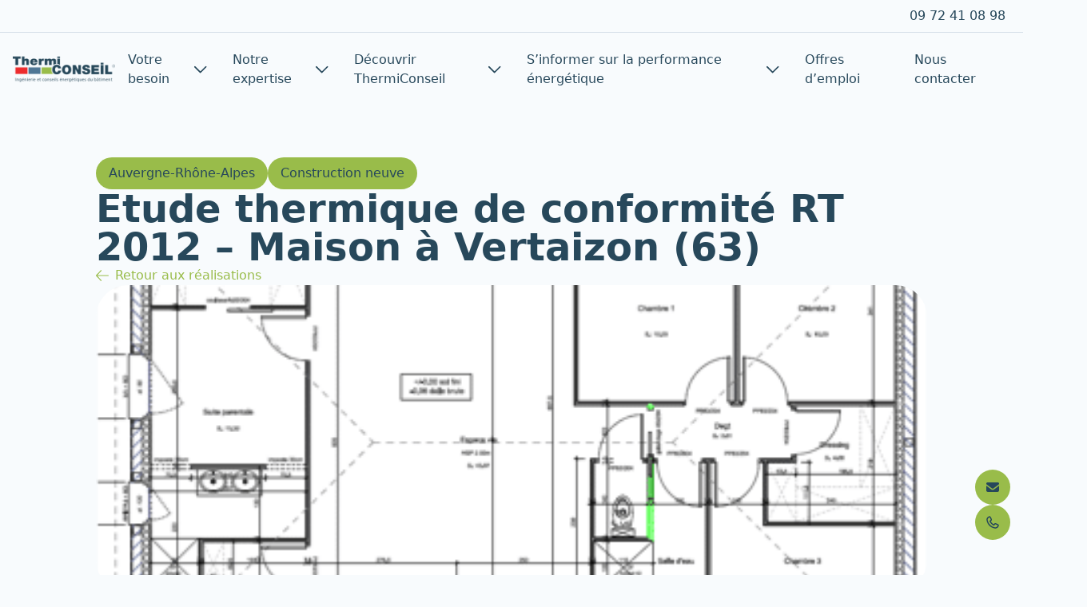

--- FILE ---
content_type: text/html; charset=UTF-8
request_url: https://thermiconseil.fr/realisations/etude-thermique-conformite-rt-2012-maison-vertaizon-63/
body_size: 45908
content:
<!DOCTYPE html>
<html lang="fr-FR">
<head>
    <meta charset="UTF-8">
    <meta http-equiv="X-UA-Compatible" content="IE=edge,chrome=1">
    <meta name="viewport" content="width=device-width, initial-scale=1.0">

    <meta name='robots' content='index, follow, max-image-preview:large, max-snippet:-1, max-video-preview:-1' />

	<!-- This site is optimized with the Yoast SEO plugin v26.6 - https://yoast.com/wordpress/plugins/seo/ -->
	<title>Etude Thermique Conformité RT 2012 - Maison à Vertaizon</title>
	<meta name="description" content="ThermiConseil a réalisé l&#039;étude thermique de conformité RT 2012 pour la construction d&#039;une maison individuelle à Vertaizon, près de Clermont-Ferrand." />
	<link rel="canonical" href="https://thermiconseil.fr/realisations/etude-thermique-conformite-rt-2012-maison-vertaizon-63/" />
	<meta property="og:locale" content="fr_FR" />
	<meta property="og:type" content="article" />
	<meta property="og:title" content="Etude Thermique Conformité RT 2012 - Maison à Vertaizon" />
	<meta property="og:description" content="ThermiConseil a réalisé l&#039;étude thermique de conformité RT 2012 pour la construction d&#039;une maison individuelle à Vertaizon, près de Clermont-Ferrand." />
	<meta property="og:url" content="https://thermiconseil.fr/realisations/etude-thermique-conformite-rt-2012-maison-vertaizon-63/" />
	<meta property="og:site_name" content="ThermiConseil" />
	<meta property="article:modified_time" content="2024-02-21T13:44:57+00:00" />
	<meta property="og:image" content="https://thermiconseil.fr/wp-content/uploads/2023/03/thermiconseil-bureau-etudes-thermiques-conformite-rt2012-construction-maison-vertaizon-pres-de-clermont-ferrand-63.png" />
	<meta property="og:image:width" content="414" />
	<meta property="og:image:height" content="359" />
	<meta property="og:image:type" content="image/png" />
	<meta name="twitter:card" content="summary_large_image" />
	<meta name="twitter:label1" content="Durée de lecture estimée" />
	<meta name="twitter:data1" content="1 minute" />
	<script type="application/ld+json" class="yoast-schema-graph">{"@context":"https://schema.org","@graph":[{"@type":"WebPage","@id":"https://thermiconseil.fr/realisations/etude-thermique-conformite-rt-2012-maison-vertaizon-63/","url":"https://thermiconseil.fr/realisations/etude-thermique-conformite-rt-2012-maison-vertaizon-63/","name":"Etude Thermique Conformité RT 2012 - Maison à Vertaizon","isPartOf":{"@id":"https://thermiconseil.fr/#website"},"primaryImageOfPage":{"@id":"https://thermiconseil.fr/realisations/etude-thermique-conformite-rt-2012-maison-vertaizon-63/#primaryimage"},"image":{"@id":"https://thermiconseil.fr/realisations/etude-thermique-conformite-rt-2012-maison-vertaizon-63/#primaryimage"},"thumbnailUrl":"https://thermiconseil.fr/wp-content/uploads/2023/03/thermiconseil-bureau-etudes-thermiques-conformite-rt2012-construction-maison-vertaizon-pres-de-clermont-ferrand-63.png","datePublished":"2020-05-10T16:01:48+00:00","dateModified":"2024-02-21T13:44:57+00:00","description":"ThermiConseil a réalisé l'étude thermique de conformité RT 2012 pour la construction d'une maison individuelle à Vertaizon, près de Clermont-Ferrand.","breadcrumb":{"@id":"https://thermiconseil.fr/realisations/etude-thermique-conformite-rt-2012-maison-vertaizon-63/#breadcrumb"},"inLanguage":"fr-FR","potentialAction":[{"@type":"ReadAction","target":["https://thermiconseil.fr/realisations/etude-thermique-conformite-rt-2012-maison-vertaizon-63/"]}]},{"@type":"ImageObject","inLanguage":"fr-FR","@id":"https://thermiconseil.fr/realisations/etude-thermique-conformite-rt-2012-maison-vertaizon-63/#primaryimage","url":"https://thermiconseil.fr/wp-content/uploads/2023/03/thermiconseil-bureau-etudes-thermiques-conformite-rt2012-construction-maison-vertaizon-pres-de-clermont-ferrand-63.png","contentUrl":"https://thermiconseil.fr/wp-content/uploads/2023/03/thermiconseil-bureau-etudes-thermiques-conformite-rt2012-construction-maison-vertaizon-pres-de-clermont-ferrand-63.png","width":414,"height":359,"caption":"Etude thermique de conformité RT2012 pour une maison à Vertaizon"},{"@type":"BreadcrumbList","@id":"https://thermiconseil.fr/realisations/etude-thermique-conformite-rt-2012-maison-vertaizon-63/#breadcrumb","itemListElement":[{"@type":"ListItem","position":1,"name":"Accueil","item":"https://thermiconseil.fr/"},{"@type":"ListItem","position":2,"name":"Nos réalisations","item":"https://thermiconseil.fr/realisations/"},{"@type":"ListItem","position":3,"name":"Etude thermique de conformité RT 2012 &#8211; Maison à Vertaizon (63)"}]},{"@type":"WebSite","@id":"https://thermiconseil.fr/#website","url":"https://thermiconseil.fr/","name":"ThermiConseil","description":"","publisher":{"@id":"https://thermiconseil.fr/#organization"},"potentialAction":[{"@type":"SearchAction","target":{"@type":"EntryPoint","urlTemplate":"https://thermiconseil.fr/?s={search_term_string}"},"query-input":{"@type":"PropertyValueSpecification","valueRequired":true,"valueName":"search_term_string"}}],"inLanguage":"fr-FR"},{"@type":"Organization","@id":"https://thermiconseil.fr/#organization","name":"ThermiConseil, bureau d'études thermiques et Mon Accompagnateur Rénov","alternateName":"ThermiConseil France","url":"https://thermiconseil.fr/","logo":{"@type":"ImageObject","inLanguage":"fr-FR","@id":"https://thermiconseil.fr/#/schema/logo/image/","url":"https://thermiconseil.fr/wp-content/uploads/2024/09/thermiconseil-logo.webp","contentUrl":"https://thermiconseil.fr/wp-content/uploads/2024/09/thermiconseil-logo.webp","width":1150,"height":712,"caption":"ThermiConseil, bureau d'études thermiques et Mon Accompagnateur Rénov"},"image":{"@id":"https://thermiconseil.fr/#/schema/logo/image/"}}]}</script>
	<!-- / Yoast SEO plugin. -->


<script type='application/javascript'  id='pys-version-script'>console.log('PixelYourSite Free version 11.1.5.1');</script>
<link rel='dns-prefetch' href='//widget.trustpilot.com' />
<link rel='dns-prefetch' href='//cdnjs.cloudflare.com' />
<link rel='dns-prefetch' href='//cdn.jsdelivr.net' />
<link rel='dns-prefetch' href='//pro.fontawesome.com' />
<style id='wp-img-auto-sizes-contain-inline-css' type='text/css'>
img:is([sizes=auto i],[sizes^="auto," i]){contain-intrinsic-size:3000px 1500px}
/*# sourceURL=wp-img-auto-sizes-contain-inline-css */
</style>
<link rel='stylesheet' id='formidable-css' href='https://thermiconseil.fr/wp-content/plugins/formidable/css/formidableforms.css?ver=151114' type='text/css' media='all' />
<link rel='stylesheet' id='wp-job-manager-job-listings-css' href='https://thermiconseil.fr/wp-content/plugins/wp-job-manager/assets/dist/css/job-listings.css?ver=598383a28ac5f9f156e4' type='text/css' media='all' />
<link rel='stylesheet' id='cmplz-general-css' href='https://thermiconseil.fr/wp-content/plugins/complianz-gdpr-premium/assets/css/cookieblocker.min.css?ver=1762267390' type='text/css' media='all' />
<link rel='stylesheet' id='style-pilopress-css' href='https://thermiconseil.fr/wp-content/themes/thermiconseil/pilopress/assets/styles.min.css?ver=1757948639' type='text/css' media='all' />
<link rel='stylesheet' id='plyr-css' href='https://cdnjs.cloudflare.com/ajax/libs/plyr/3.6.8/plyr.min.css?ver=3.6.8' type='text/css' media='all' />
<link rel='stylesheet' id='splide-css' href='https://cdn.jsdelivr.net/npm/@splidejs/splide@latest/dist/css/splide-core.min.css?ver=4.1.3' type='text/css' media='all' />
<link rel='stylesheet' id='fa-pro-css' href='https://pro.fontawesome.com/releases/v5.15.1/css/all.css?ver=5.15.1' type='text/css' media='all' />
<script type="text/javascript" src="//widget.trustpilot.com/bootstrap/v5/tp.widget.bootstrap.min.js?ver=5" id="trustbox-js"></script>
<script type="text/javascript" id="jquery-core-js-extra">
/* <![CDATA[ */
var pipAddon = {"ajax":"https://thermiconseil.fr/wp-admin/admin-ajax.php","theme":"https://thermiconseil.fr/wp-content/themes/thermiconseil","layouts":"https://thermiconseil.fr/wp-content/themes/thermiconseil/pilopress/layouts"};
var pysFacebookRest = {"restApiUrl":"https://thermiconseil.fr/wp-json/pys-facebook/v1/event","debug":""};
//# sourceURL=jquery-core-js-extra
/* ]]> */
</script>
<script type="text/javascript" src="https://thermiconseil.fr/wp-includes/js/jquery/jquery.min.js?ver=3.7.1" id="jquery-core-js"></script>
<script type="text/javascript" src="https://thermiconseil.fr/wp-includes/js/jquery/jquery-migrate.min.js?ver=3.4.1" id="jquery-migrate-js"></script>
<script data-service="facebook" data-category="marketing" type="text/plain" data-cmplz-src="https://thermiconseil.fr/wp-content/plugins/pixelyoursite/dist/scripts/jquery.bind-first-0.2.3.min.js?ver=0.2.3" id="jquery-bind-first-js"></script>
<script data-service="facebook" data-category="marketing" type="text/plain" data-cmplz-src="https://thermiconseil.fr/wp-content/plugins/pixelyoursite/dist/scripts/js.cookie-2.1.3.min.js?ver=2.1.3" id="js-cookie-pys-js"></script>
<script data-service="facebook" data-category="marketing" type="text/plain" data-cmplz-src="https://thermiconseil.fr/wp-content/plugins/pixelyoursite/dist/scripts/tld.min.js?ver=2.3.1" id="js-tld-js"></script>
<script data-service="facebook" data-category="marketing" type="text/plain" id="pys-js-extra">
/* <![CDATA[ */
var pysOptions = {"staticEvents":{"facebook":{"init_event":[{"delay":0,"type":"static","ajaxFire":false,"name":"PageView","pixelIds":["142465000178772"],"eventID":"67957ed3-7b9f-43c6-91cd-5762aee2247a","params":{"page_title":"Etude thermique de conformit\u00e9 RT 2012 - Maison \u00e0 Vertaizon (63)","post_type":"nos-realisations","post_id":4551,"plugin":"PixelYourSite","user_role":"guest","event_url":"thermiconseil.fr/realisations/etude-thermique-conformite-rt-2012-maison-vertaizon-63/"},"e_id":"init_event","ids":[],"hasTimeWindow":false,"timeWindow":0,"woo_order":"","edd_order":""}]}},"dynamicEvents":[],"triggerEvents":[],"triggerEventTypes":[],"facebook":{"pixelIds":["142465000178772"],"advancedMatching":{"external_id":"ebdfcccedaccdfdfeaeffcfbbd"},"advancedMatchingEnabled":true,"removeMetadata":false,"wooVariableAsSimple":false,"serverApiEnabled":true,"wooCRSendFromServer":false,"send_external_id":null,"enabled_medical":false,"do_not_track_medical_param":["event_url","post_title","page_title","landing_page","content_name","categories","category_name","tags"],"meta_ldu":false},"debug":"","siteUrl":"https://thermiconseil.fr","ajaxUrl":"https://thermiconseil.fr/wp-admin/admin-ajax.php","ajax_event":"ee1b1e4bac","enable_remove_download_url_param":"1","cookie_duration":"7","last_visit_duration":"60","enable_success_send_form":"","ajaxForServerEvent":"1","ajaxForServerStaticEvent":"1","useSendBeacon":"1","send_external_id":"1","external_id_expire":"180","track_cookie_for_subdomains":"1","google_consent_mode":"1","gdpr":{"ajax_enabled":false,"all_disabled_by_api":false,"facebook_disabled_by_api":false,"analytics_disabled_by_api":false,"google_ads_disabled_by_api":false,"pinterest_disabled_by_api":false,"bing_disabled_by_api":false,"reddit_disabled_by_api":false,"externalID_disabled_by_api":false,"facebook_prior_consent_enabled":true,"analytics_prior_consent_enabled":true,"google_ads_prior_consent_enabled":null,"pinterest_prior_consent_enabled":true,"bing_prior_consent_enabled":true,"cookiebot_integration_enabled":false,"cookiebot_facebook_consent_category":"marketing","cookiebot_analytics_consent_category":"statistics","cookiebot_tiktok_consent_category":"marketing","cookiebot_google_ads_consent_category":"marketing","cookiebot_pinterest_consent_category":"marketing","cookiebot_bing_consent_category":"marketing","consent_magic_integration_enabled":false,"real_cookie_banner_integration_enabled":false,"cookie_notice_integration_enabled":false,"cookie_law_info_integration_enabled":false,"analytics_storage":{"enabled":true,"value":"granted","filter":false},"ad_storage":{"enabled":true,"value":"granted","filter":false},"ad_user_data":{"enabled":true,"value":"granted","filter":false},"ad_personalization":{"enabled":true,"value":"granted","filter":false}},"cookie":{"disabled_all_cookie":false,"disabled_start_session_cookie":false,"disabled_advanced_form_data_cookie":false,"disabled_landing_page_cookie":false,"disabled_first_visit_cookie":false,"disabled_trafficsource_cookie":false,"disabled_utmTerms_cookie":false,"disabled_utmId_cookie":false},"tracking_analytics":{"TrafficSource":"direct","TrafficLanding":"undefined","TrafficUtms":[],"TrafficUtmsId":[]},"GATags":{"ga_datalayer_type":"default","ga_datalayer_name":"dataLayerPYS"},"woo":{"enabled":false},"edd":{"enabled":false},"cache_bypass":"1768340203"};
//# sourceURL=pys-js-extra
/* ]]> */
</script>
<script data-service="facebook" data-category="marketing" type="text/plain" data-cmplz-src="https://thermiconseil.fr/wp-content/plugins/pixelyoursite/dist/scripts/public.js?ver=11.1.5.1" id="pys-js"></script>
<script>document.documentElement.className += " js";</script>
			<style>.cmplz-hidden {
					display: none !important;
				}</style>                <script>(
                        function ( w, d, s, l, i ) {
                            w[l] = w[l] || [];
                            w[l].push( { 'gtm.start': new Date().getTime(), event: 'gtm.js' } );
                            var f                            = d.getElementsByTagName( s )[0],
                                j = d.createElement( s ), dl = l != 'dataLayer' ? '&l=' + l : '';
                            j.async                          = true;
                            j.src                            =
                                'https://www.googletagmanager.com/gtm.js?id=' + i + dl;
                            f.parentNode.insertBefore( j, f );
                        }
                    )( window, document, 'script', 'dataLayer', 'GTM-537Z6BW' );
                </script>
                <link rel="icon" href="https://thermiconseil.fr/wp-content/uploads/2025/03/cropped-favicon-thermiconseil2020-32x32.webp" sizes="32x32" />
<link rel="icon" href="https://thermiconseil.fr/wp-content/uploads/2025/03/cropped-favicon-thermiconseil2020-192x192.webp" sizes="192x192" />
<link rel="apple-touch-icon" href="https://thermiconseil.fr/wp-content/uploads/2025/03/cropped-favicon-thermiconseil2020-180x180.webp" />
<meta name="msapplication-TileImage" content="https://thermiconseil.fr/wp-content/uploads/2025/03/cropped-favicon-thermiconseil2020-270x270.webp" />
<link rel='stylesheet' id='dashicons-css' href='https://thermiconseil.fr/wp-includes/css/dashicons.min.css?ver=6.9' type='text/css' media='all' />
<link rel='stylesheet' id='acf-global-css' href='https://thermiconseil.fr/wp-content/plugins/advanced-custom-fields-pro/assets/build/css/acf-global.min.css?ver=6.7.0.2' type='text/css' media='all' />
<link rel='stylesheet' id='acf-input-css' href='https://thermiconseil.fr/wp-content/plugins/advanced-custom-fields-pro/assets/build/css/acf-input.min.css?ver=6.7.0.2' type='text/css' media='all' />
<link rel='stylesheet' id='acf-pro-input-css' href='https://thermiconseil.fr/wp-content/plugins/advanced-custom-fields-pro/assets/build/css/pro/acf-pro-input.min.css?ver=6.7.0.2' type='text/css' media='all' />
<link rel='stylesheet' id='select2-css' href='https://thermiconseil.fr/wp-content/plugins/advanced-custom-fields-pro/assets/inc/select2/4/select2.min.css?ver=4.0.13' type='text/css' media='all' />
<link rel='stylesheet' id='acf-datepicker-css' href='https://thermiconseil.fr/wp-content/plugins/advanced-custom-fields-pro/assets/inc/datepicker/jquery-ui.min.css?ver=1.11.4' type='text/css' media='all' />
<link rel='stylesheet' id='acf-timepicker-css' href='https://thermiconseil.fr/wp-content/plugins/advanced-custom-fields-pro/assets/inc/timepicker/jquery-ui-timepicker-addon.min.css?ver=1.6.1' type='text/css' media='all' />
<link rel='stylesheet' id='wp-color-picker-css' href='https://thermiconseil.fr/wp-admin/css/color-picker.min.css?ver=6.9' type='text/css' media='all' />
<link rel='stylesheet' id='acf-extended-input-css' href='https://thermiconseil.fr/wp-content/plugins/acf-extended-pro/assets/css/acfe-input.min.css?ver=0.9.2.2' type='text/css' media='all' />
<link rel='stylesheet' id='acf-extended-pro-input-css' href='https://thermiconseil.fr/wp-content/plugins/acf-extended-pro/pro/assets/css/acfe-pro-input.min.css?ver=0.9.2.2' type='text/css' media='all' />
<link rel='stylesheet' id='acf-extended-css' href='https://thermiconseil.fr/wp-content/plugins/acf-extended-pro/assets/css/acfe.min.css?ver=0.9.2.2' type='text/css' media='all' />
<meta name="generator" content="WP Rocket 3.20.2" data-wpr-features="wpr_preload_links wpr_desktop" /></head>
<body data-cmplz=1 class="wp-singular nos-realisations-template-default single single-nos-realisations postid-4551 wp-theme-thermiconseil thermiconseil">
                <noscript>
                    <iframe src="https://www.googletagmanager.com/ns.html?id=GTM-537Z6BW"
                            height="0" width="0" style="display:none;visibility:hidden"></iframe>
                </noscript>
                <nav class="fixed right-4 bottom-0 -translate-y-1/2 z-50 flex flex-col gap-3">

    <!-- MAIL -->
    <div class="relative w-[44px] h-[44px]">
        <a class="cta-reveal absolute right-0 top-0 group flex flex-row-reverse items-center overflow-hidden rounded-full
              w-[44px] h-[44px] hover:md:w-[200px] transition-all duration-300 ease-out
              bg-primary focus:outline-none focus-visible:ring-2 focus-visible:ring-black/20"
            href="https://thermiconseil.fr/contact/"
            aria-label="Nous contacter">

            <span class="icon grid place-items-center w-[44px] h-[44px] rounded-full shrink-0 fill-secondary-800
                   transition-transform duration-300 group-hover:md:translate-x-1">
                <svg class="w-5 h-5" xmlns="http://www.w3.org/2000/svg" viewBox="0 0 640 640"><!--!Font Awesome Free v7.0.1 by @fontawesome - https://fontawesome.com License - https://fontawesome.com/license/free Copyright 2025 Fonticons, Inc.--><path d="M112 128C85.5 128 64 149.5 64 176C64 191.1 71.1 205.3 83.2 214.4L291.2 370.4C308.3 383.2 331.7 383.2 348.8 370.4L556.8 214.4C568.9 205.3 576 191.1 576 176C576 149.5 554.5 128 528 128L112 128zM64 260L64 448C64 483.3 92.7 512 128 512L512 512C547.3 512 576 483.3 576 448L576 260L377.6 408.8C343.5 434.4 296.5 434.4 262.4 408.8L64 260z"/></svg>
            </span>

            <span class="label pointer-events-none whitespace-nowrap overflow-hidden
                   max-w-0 opacity-0 translate-x-2 pl-0 pr-3
                   transition-all duration-300 text-secondary-800
                   group-hover:max-w-[140px] group-hover:md:opacity-100 group-hover:md:translate-x-0 group-hover:md:pl-3">
                Nous contacter            </span>
        </a>
    </div>

    <!-- PHONE -->
    <div class="relative w-[44px] h-[44px]">
        <a class="cta-reveal absolute right-0 top-0 group flex flex-row-reverse items-center overflow-hidden rounded-full
              w-[44px] h-[44px] hover:md:w-[200px] transition-all duration-300 ease-out
              bg-primary focus:outline-none focus-visible:ring-2 focus-visible:ring-black/20"
            href="tel:+33972410898"
            aria-label="Appeler 09 72 41 08 98">

            <span class="icon grid place-items-center w-[44px] h-[44px] rounded-full shrink-0 fill-secondary-800
                   transition-transform duration-300 group-hover:md:translate-x-1">
                                <svg class="w-5 h-5" xmlns="http://www.w3.org/2000/svg" viewBox="0 0 640 640">
                    <path d="M176.8 74.9C204.1 65.8 233.8 78.8 245.7 104.9L285.4 192.2C296 215.6 289.4 243.2 269.4 259.3L245.2 278.6C270.7 328.6 310.7 370 359.6 397.4L380.8 370.8C396.9 350.7 424.5 344.1 447.9 354.8L535.2 394.5C561.4 406.4 574.3 436.1 565.2 463.4C544.5 525.7 481.5 579.6 404.3 566C230.6 535.4 104.7 409.5 74.1 235.8C60.5 158.6 114.5 95.7 176.7 74.9zM202 124.8C200.3 121 196 119.1 192 120.4C146.8 135.5 112.9 179 121.5 227.4C148.6 381.2 258.9 491.6 412.7 518.7C461.1 527.2 504.6 493.4 519.7 448.2C521 444.2 519.1 439.9 515.3 438.2L428 398.4C424.6 396.9 420.6 397.8 418.3 400.7L384.8 442.6C377.8 451.3 365.8 454.1 355.8 449.3C283.3 414.9 225.3 355 193.4 281.1C189.1 271.2 192 259.6 200.4 252.9L239.3 221.8C242.2 219.5 243.2 215.5 241.6 212.1L201.9 124.7z" />
                </svg>
            </span>

            <span class="label pointer-events-none whitespace-nowrap overflow-hidden
                   max-w-0 opacity-0 translate-x-2 pl-0 pr-3
                   transition-all duration-300 text-secondary-800
                   group-hover:md:max-w-[140px] group-hover:md:opacity-100 group-hover:md:translate-x-0 group-hover:md:pl-3">
                09 72 41 08 98            </span>
        </a>
    </div>

</nav>
<style>
    .cta-reveal.open {
        width: 200px;
    }

    .cta-reveal.open .label {
        max-width: 140px;
        opacity: 1;
        transform: translateX(0);
        padding-left: 0.75rem;
    }

    .cta-reveal.open .icon {
        transform: translateX(0.25rem);
    }
</style>

<section id="menu-contained-marlin-51"    class="menu-contained-marlin relative w-full  dark-on-light  py-0 md:py-0 lg:py-0 fixed top-0 transition-all duration-100 z-40 text-black">
            <div data-rocket-location-hash="0c1fb6f84cc9c1df1a75c369f008c816" class="top-menu">
            <div data-rocket-location-hash="b3a1cd312057a8dd648e40d0130ddf91" class="container flex justify-end py-2 px-4">
                <div id="top-menu" class="flex items-center px-1.5"><ul id="menu-dessus" class=""><li id="menu-item-786" class="menu-item menu-item-type-custom menu-item-object-custom md:pointer-events-none menu-item-786"><a href="tel:0972410898">09 72 41 08 98</a></li>
</ul></div>            </div>
        </div>
        
    <div data-rocket-location-hash="a07ea42f7826adb30ee53f29399bc39c" class="container">
        <div data-rocket-location-hash="fb847e6b8f9c82e41152bb3c28b8f79e" class="mx-auto relative ">

            <div class="header-bar  flex justify-start items-center py-3.5 gap-12">

                                        <a href="https://thermiconseil.fr" class="shrink-0">
                            <img width="300" height="120" src="https://thermiconseil.fr/wp-content/uploads/2023/02/logo-color-1-300x120.png" class="pib-image | imagify-no-webp custom_logo object-contain w-20 lg:w-32" alt="Logo de ThermiConseil, bureau d&#039;études thermiques" decoding="async" srcset="https://thermiconseil.fr/wp-content/uploads/2023/02/logo-color-1-300x120.png 300w, https://thermiconseil.fr/wp-content/uploads/2023/02/logo-color-1.png 320w" sizes="(max-width: 300px) 100vw, 300px" loading="lazy" /><img width="300" height="120" src="https://thermiconseil.fr/wp-content/uploads/2023/04/logo-white-2-300x120.png" class="pib-image | imagify-no-webp custom_logo_mono object-contain w-20 lg:w-32" alt="Logo de ThermiConseil France, bureau d&#039;études thermiques" decoding="async" srcset="https://thermiconseil.fr/wp-content/uploads/2023/04/logo-white-2-300x120.png 300w, https://thermiconseil.fr/wp-content/uploads/2023/04/logo-white-2.png 320w" sizes="(max-width: 300px) 100vw, 300px" loading="lazy" />                                                    </a>
                    
                <nav id="main-menu" class="main-menu | hidden fixed inset-0 lg:relative lg:flex lg:inset-auto lg:bg-transparent lg:grow"><ul id="menu-principal" class="nav-menu | relative flex grow flex-col items-stretch lg:flex-row lg:items-center lg:gap-2"><li id="menu-item-5634" class="menu-item menu-item-type-custom menu-item-object-custom menu-item-has-children group relative menu-item-5634 group"><a href="https://thermiconseil.fr/besoin/">Votre besoin<svg xmlns="http://www.w3.org/2000/svg" viewBox="0 0 448 512" class="chevron"><!--! Font Awesome Pro 6.3.0 by @fontawesome - https://fontawesome.com License - https://fontawesome.com/license (Commercial License) Copyright 2023 Fonticons, Inc. --><path d="M199 401c9.4 9.4 24.6 9.4 33.9 0L425 209c9.4-9.4 9.4-24.6 0-33.9s-24.6-9.4-33.9 0l-175 175L41 175c-9.4-9.4-24.6-9.4-33.9 0s-9.4 24.6 0 33.9L199 401z"/></svg><svg xmlns="http://www.w3.org/2000/svg" viewBox="0 0 448 512" class="arrow"><!--! Font Awesome Pro 6.3.0 by @fontawesome - https://fontawesome.com License - https://fontawesome.com/license (Commercial License) Copyright 2023 Fonticons, Inc. --><path d="M440.6 273.4c4.7-4.5 7.4-10.8 7.4-17.4s-2.7-12.8-7.4-17.4l-176-168c-9.6-9.2-24.8-8.8-33.9 .8s-8.8 24.8 .8 33.9L364.1 232 24 232c-13.3 0-24 10.7-24 24s10.7 24 24 24l340.1 0L231.4 406.6c-9.6 9.2-9.9 24.3-.8 33.9s24.3 9.9 33.9 .8l176-168z"/></svg></a><div class="mega-menu  hidden lg:block lg:pointer-events-none lg:opacity-0 lg:invisible lg:absolute lg:min-w-max">

            <section class=" menu-dropdown-sidecard-pilotin   text-white lg:bg-secondary-100 lg:text-black lg:rounded-3xl lg:p-8  lg:shadow-submenu ">

        <div class="submenu_title  hidden lg:block">
                    </div>

        <div class="main_wrapper  flex lg:gap-x-5 mt-9 lg:mt-5">
                                            <div class="wrapper_left  flex flex-col gap-6 lg:gap-0 lg:pr-5 lg:border-r border-secondary-500">
                                        <div
                            class="inner_left  relative inline-flex transition-colors duration-300 items-center justify-between lg:p-5 lg:hover:bg-primary-400 lg:hover:text-primary-500 rounded-2xl  ">

                                                        <a
                                    class="inner_left_link  absolute top-0 left-0 w-full h-full z-40"
                                    href="https://thermiconseil.fr/besoin/renovation-audit-energetique-maison-individuelle/"
                                    target=""></a>
                                Je suis un particulier et j'ai besoin d'un audit énergétique
                            <svg xmlns="http://www.w3.org/2000/svg" viewBox="0 0 448 512" class="arrow"><!--! Font Awesome Pro 6.3.0 by @fontawesome - https://fontawesome.com License - https://fontawesome.com/license (Commercial License) Copyright 2023 Fonticons, Inc. --><path d="M440.6 273.4c4.7-4.5 7.4-10.8 7.4-17.4s-2.7-12.8-7.4-17.4l-176-168c-9.6-9.2-24.8-8.8-33.9 .8s-8.8 24.8 .8 33.9L364.1 232 24 232c-13.3 0-24 10.7-24 24s10.7 24 24 24l340.1 0L231.4 406.6c-9.6 9.2-9.9 24.3-.8 33.9s24.3 9.9 33.9 .8l176-168z"/></svg>
                        
                                                </div>

                                            <div
                            class="inner_left  relative inline-flex transition-colors duration-300 items-center justify-between lg:p-5 lg:hover:bg-primary-400 lg:hover:text-primary-500 rounded-2xl  ">

                                                        <a
                                    class="inner_left_link  absolute top-0 left-0 w-full h-full z-40"
                                    href="https://thermiconseil.fr/besoin/conseil-renovation-energetique/"
                                    target=""></a>
                                Je suis un particulier et j'ai besoin d'un conseil en rénovation énergétique
                            <svg xmlns="http://www.w3.org/2000/svg" viewBox="0 0 448 512" class="arrow"><!--! Font Awesome Pro 6.3.0 by @fontawesome - https://fontawesome.com License - https://fontawesome.com/license (Commercial License) Copyright 2023 Fonticons, Inc. --><path d="M440.6 273.4c4.7-4.5 7.4-10.8 7.4-17.4s-2.7-12.8-7.4-17.4l-176-168c-9.6-9.2-24.8-8.8-33.9 .8s-8.8 24.8 .8 33.9L364.1 232 24 232c-13.3 0-24 10.7-24 24s10.7 24 24 24l340.1 0L231.4 406.6c-9.6 9.2-9.9 24.3-.8 33.9s24.3 9.9 33.9 .8l176-168z"/></svg>
                        
                                                </div>

                                            <div
                            class="inner_left  relative inline-flex transition-colors duration-300 items-center justify-between lg:p-5 lg:hover:bg-primary-400 lg:hover:text-primary-500 rounded-2xl  ">

                                                        <a
                                    class="inner_left_link  absolute top-0 left-0 w-full h-full z-40"
                                    href="https://thermiconseil.fr/besoin/expert-financement-renovation-energetique/"
                                    target=""></a>
                                Je suis un particulier et j'ai besoin d'un plan de financement optimisé
                            <svg xmlns="http://www.w3.org/2000/svg" viewBox="0 0 448 512" class="arrow"><!--! Font Awesome Pro 6.3.0 by @fontawesome - https://fontawesome.com License - https://fontawesome.com/license (Commercial License) Copyright 2023 Fonticons, Inc. --><path d="M440.6 273.4c4.7-4.5 7.4-10.8 7.4-17.4s-2.7-12.8-7.4-17.4l-176-168c-9.6-9.2-24.8-8.8-33.9 .8s-8.8 24.8 .8 33.9L364.1 232 24 232c-13.3 0-24 10.7-24 24s10.7 24 24 24l340.1 0L231.4 406.6c-9.6 9.2-9.9 24.3-.8 33.9s24.3 9.9 33.9 .8l176-168z"/></svg>
                        
                                                </div>

                                            <div
                            class="inner_left  relative inline-flex transition-colors duration-300 items-center justify-between lg:p-5 lg:hover:bg-primary-400 lg:hover:text-primary-500 rounded-2xl  ">

                                                        <a
                                    class="inner_left_link  absolute top-0 left-0 w-full h-full z-40"
                                    href="https://thermiconseil.fr/besoin/audit-energetique-copropriete/"
                                    target=""></a>
                                Je représente une copropriété avec un besoin d'audit énergétique
                            <svg xmlns="http://www.w3.org/2000/svg" viewBox="0 0 448 512" class="arrow"><!--! Font Awesome Pro 6.3.0 by @fontawesome - https://fontawesome.com License - https://fontawesome.com/license (Commercial License) Copyright 2023 Fonticons, Inc. --><path d="M440.6 273.4c4.7-4.5 7.4-10.8 7.4-17.4s-2.7-12.8-7.4-17.4l-176-168c-9.6-9.2-24.8-8.8-33.9 .8s-8.8 24.8 .8 33.9L364.1 232 24 232c-13.3 0-24 10.7-24 24s10.7 24 24 24l340.1 0L231.4 406.6c-9.6 9.2-9.9 24.3-.8 33.9s24.3 9.9 33.9 .8l176-168z"/></svg>
                        
                                                </div>

                                            <div
                            class="inner_left  relative inline-flex transition-colors duration-300 items-center justify-between lg:p-5 lg:hover:bg-primary-400 lg:hover:text-primary-500 rounded-2xl  ">

                                                        <a
                                    class="inner_left_link  absolute top-0 left-0 w-full h-full z-40"
                                    href="https://thermiconseil.fr/besoin/plan-pluriannuel-de-travaux-ppt-coproprietes/"
                                    target=""></a>
                                Je représente une copropriété avec un besoin de PPT
                            <svg xmlns="http://www.w3.org/2000/svg" viewBox="0 0 448 512" class="arrow"><!--! Font Awesome Pro 6.3.0 by @fontawesome - https://fontawesome.com License - https://fontawesome.com/license (Commercial License) Copyright 2023 Fonticons, Inc. --><path d="M440.6 273.4c4.7-4.5 7.4-10.8 7.4-17.4s-2.7-12.8-7.4-17.4l-176-168c-9.6-9.2-24.8-8.8-33.9 .8s-8.8 24.8 .8 33.9L364.1 232 24 232c-13.3 0-24 10.7-24 24s10.7 24 24 24l340.1 0L231.4 406.6c-9.6 9.2-9.9 24.3-.8 33.9s24.3 9.9 33.9 .8l176-168z"/></svg>
                        
                                                </div>

                                            <div
                            class="inner_left  relative inline-flex transition-colors duration-300 items-center justify-between lg:p-5 lg:hover:bg-primary-400 lg:hover:text-primary-500 rounded-2xl  ">

                                                        <a
                                    class="inner_left_link  absolute top-0 left-0 w-full h-full z-40"
                                    href="https://thermiconseil.fr/besoin/amo-copropriete-assistance-maitrise-ouvrage/"
                                    target=""></a>
                                Je représente une copropriété avec un besoin d'AMO
                            <svg xmlns="http://www.w3.org/2000/svg" viewBox="0 0 448 512" class="arrow"><!--! Font Awesome Pro 6.3.0 by @fontawesome - https://fontawesome.com License - https://fontawesome.com/license (Commercial License) Copyright 2023 Fonticons, Inc. --><path d="M440.6 273.4c4.7-4.5 7.4-10.8 7.4-17.4s-2.7-12.8-7.4-17.4l-176-168c-9.6-9.2-24.8-8.8-33.9 .8s-8.8 24.8 .8 33.9L364.1 232 24 232c-13.3 0-24 10.7-24 24s10.7 24 24 24l340.1 0L231.4 406.6c-9.6 9.2-9.9 24.3-.8 33.9s24.3 9.9 33.9 .8l176-168z"/></svg>
                        
                                                </div>

                                            <div
                            class="inner_left  relative inline-flex transition-colors duration-300 items-center justify-between lg:p-5 lg:hover:bg-primary-400 lg:hover:text-primary-500 rounded-2xl  ">

                                                        <a
                                    class="inner_left_link  absolute top-0 left-0 w-full h-full z-40"
                                    href="/besoin/renovation-audit-energetique-thermique-batiment-tertiaire/"
                                    target=""></a>
                                Je représente le secteur tertiaire avec un projet de rénovation
                            <svg xmlns="http://www.w3.org/2000/svg" viewBox="0 0 448 512" class="arrow"><!--! Font Awesome Pro 6.3.0 by @fontawesome - https://fontawesome.com License - https://fontawesome.com/license (Commercial License) Copyright 2023 Fonticons, Inc. --><path d="M440.6 273.4c4.7-4.5 7.4-10.8 7.4-17.4s-2.7-12.8-7.4-17.4l-176-168c-9.6-9.2-24.8-8.8-33.9 .8s-8.8 24.8 .8 33.9L364.1 232 24 232c-13.3 0-24 10.7-24 24s10.7 24 24 24l340.1 0L231.4 406.6c-9.6 9.2-9.9 24.3-.8 33.9s24.3 9.9 33.9 .8l176-168z"/></svg>
                        
                                                </div>

                                            <div
                            class="inner_left  relative inline-flex transition-colors duration-300 items-center justify-between lg:p-5 lg:hover:bg-primary-400 lg:hover:text-primary-500 rounded-2xl  ">

                                                        <a
                                    class="inner_left_link  absolute top-0 left-0 w-full h-full z-40"
                                    href="/besoin/etudes-thermiques-construction-rt-2012-re2020/"
                                    target=""></a>
                                J’ai un projet de construction neuve et j'ai besoin d'une étude RE 2020
                            <svg xmlns="http://www.w3.org/2000/svg" viewBox="0 0 448 512" class="arrow"><!--! Font Awesome Pro 6.3.0 by @fontawesome - https://fontawesome.com License - https://fontawesome.com/license (Commercial License) Copyright 2023 Fonticons, Inc. --><path d="M440.6 273.4c4.7-4.5 7.4-10.8 7.4-17.4s-2.7-12.8-7.4-17.4l-176-168c-9.6-9.2-24.8-8.8-33.9 .8s-8.8 24.8 .8 33.9L364.1 232 24 232c-13.3 0-24 10.7-24 24s10.7 24 24 24l340.1 0L231.4 406.6c-9.6 9.2-9.9 24.3-.8 33.9s24.3 9.9 33.9 .8l176-168z"/></svg>
                        
                                                </div>

                                    </div>
                    
                                        <div
                        class="wrapper_right  hidden lg:block ">

                        <img width="768" height="768" src="https://thermiconseil.fr/wp-content/uploads/2024/12/besoin-particuliers-1-768x768-1.webp" class="pib-image | imagify-no-webp right_card_img object-cover h-80 w-auto rounded-3xl" alt="Besoin audit énergétique pour un logement particulier" decoding="async" fetchpriority="high" srcset="https://thermiconseil.fr/wp-content/uploads/2024/12/besoin-particuliers-1-768x768-1.webp 768w, https://thermiconseil.fr/wp-content/uploads/2024/12/besoin-particuliers-1-768x768-1-300x300.webp 300w, https://thermiconseil.fr/wp-content/uploads/2024/12/besoin-particuliers-1-768x768-1-150x150.webp 150w" sizes="(max-width: 768px) 100vw, 768px" loading="lazy" />                    </div>
                                            <div
                        class="wrapper_right  hidden  ">

                        <img width="768" height="768" src="https://thermiconseil.fr/wp-content/uploads/2023/09/accompagnateur-renovation-ouverte-couleurs-sans-fond-768x768.webp" class="pib-image | imagify-no-webp right_card_img object-cover h-80 w-auto rounded-3xl" alt="FAQ Mon Accompagnateur Rénov : tout comprendre avec ThermiConseil" decoding="async" srcset="https://thermiconseil.fr/wp-content/uploads/2023/09/accompagnateur-renovation-ouverte-couleurs-sans-fond-768x768.webp 768w, https://thermiconseil.fr/wp-content/uploads/2023/09/accompagnateur-renovation-ouverte-couleurs-sans-fond-300x300.webp 300w, https://thermiconseil.fr/wp-content/uploads/2023/09/accompagnateur-renovation-ouverte-couleurs-sans-fond-1024x1024.webp 1024w, https://thermiconseil.fr/wp-content/uploads/2023/09/accompagnateur-renovation-ouverte-couleurs-sans-fond-150x150.webp 150w, https://thermiconseil.fr/wp-content/uploads/2023/09/accompagnateur-renovation-ouverte-couleurs-sans-fond.webp 1254w" sizes="(max-width: 768px) 100vw, 768px" loading="lazy" />                    </div>
                                            <div
                        class="wrapper_right  hidden  ">

                        <img width="768" height="652" src="https://thermiconseil.fr/wp-content/uploads/2023/09/audit-copropriete-etape-2-768x652.webp" class="pib-image | imagify-no-webp right_card_img object-cover h-80 w-auto rounded-3xl" alt="ThermiConseil, votre expert financement pour la rénovation énergétique" decoding="async" srcset="https://thermiconseil.fr/wp-content/uploads/2023/09/audit-copropriete-etape-2-768x652.webp 768w, https://thermiconseil.fr/wp-content/uploads/2023/09/audit-copropriete-etape-2-300x255.webp 300w, https://thermiconseil.fr/wp-content/uploads/2023/09/audit-copropriete-etape-2-1024x870.webp 1024w, https://thermiconseil.fr/wp-content/uploads/2023/09/audit-copropriete-etape-2.webp 1254w" sizes="(max-width: 768px) 100vw, 768px" loading="lazy" />                    </div>
                                            <div
                        class="wrapper_right  hidden  ">

                        <img width="768" height="768" src="https://thermiconseil.fr/wp-content/uploads/2024/12/besoin-collectif-1-768x768-1.webp" class="pib-image | imagify-no-webp right_card_img object-cover h-80 w-auto rounded-3xl" alt="Besoin audit énergétique de copropriété" decoding="async" srcset="https://thermiconseil.fr/wp-content/uploads/2024/12/besoin-collectif-1-768x768-1.webp 768w, https://thermiconseil.fr/wp-content/uploads/2024/12/besoin-collectif-1-768x768-1-300x300.webp 300w, https://thermiconseil.fr/wp-content/uploads/2024/12/besoin-collectif-1-768x768-1-150x150.webp 150w" sizes="(max-width: 768px) 100vw, 768px" loading="lazy" />                    </div>
                                            <div
                        class="wrapper_right  hidden  ">

                        <img width="768" height="768" src="https://thermiconseil.fr/wp-content/uploads/2024/12/ppt-copropriete.webp" class="pib-image | imagify-no-webp right_card_img object-cover h-80 w-auto rounded-3xl" alt="Besoin PPT de copropriété" decoding="async" srcset="https://thermiconseil.fr/wp-content/uploads/2024/12/ppt-copropriete.webp 768w, https://thermiconseil.fr/wp-content/uploads/2024/12/ppt-copropriete-300x300.webp 300w, https://thermiconseil.fr/wp-content/uploads/2024/12/ppt-copropriete-150x150.webp 150w" sizes="(max-width: 768px) 100vw, 768px" loading="lazy" />                    </div>
                                            <div
                        class="wrapper_right  hidden  ">

                        <img width="768" height="768" src="https://thermiconseil.fr/wp-content/uploads/2024/11/besoin-collectif-amo-copropriete-thermiconseil-768x768.webp" class="pib-image | imagify-no-webp right_card_img object-cover h-80 w-auto rounded-3xl" alt="AMO de copropriété parmi les services de ThermiConseil pour les immeubles collectifs" decoding="async" srcset="https://thermiconseil.fr/wp-content/uploads/2024/11/besoin-collectif-amo-copropriete-thermiconseil-768x768.webp 768w, https://thermiconseil.fr/wp-content/uploads/2024/11/besoin-collectif-amo-copropriete-thermiconseil-300x300.webp 300w, https://thermiconseil.fr/wp-content/uploads/2024/11/besoin-collectif-amo-copropriete-thermiconseil-1024x1024.webp 1024w, https://thermiconseil.fr/wp-content/uploads/2024/11/besoin-collectif-amo-copropriete-thermiconseil-150x150.webp 150w, https://thermiconseil.fr/wp-content/uploads/2024/11/besoin-collectif-amo-copropriete-thermiconseil-1536x1536.webp 1536w, https://thermiconseil.fr/wp-content/uploads/2024/11/besoin-collectif-amo-copropriete-thermiconseil.webp 1650w" sizes="(max-width: 768px) 100vw, 768px" loading="lazy" />                    </div>
                                            <div
                        class="wrapper_right  hidden  ">

                        <img width="768" height="768" src="https://thermiconseil.fr/wp-content/uploads/2024/12/besoin-tertiaire-1-768x768-1.webp" class="pib-image | imagify-no-webp right_card_img object-cover h-80 w-auto rounded-3xl" alt="Besoin audit tertiaire pour la rénovation énergétique des bâtiments professionnels" decoding="async" srcset="https://thermiconseil.fr/wp-content/uploads/2024/12/besoin-tertiaire-1-768x768-1.webp 768w, https://thermiconseil.fr/wp-content/uploads/2024/12/besoin-tertiaire-1-768x768-1-300x300.webp 300w, https://thermiconseil.fr/wp-content/uploads/2024/12/besoin-tertiaire-1-768x768-1-150x150.webp 150w" sizes="(max-width: 768px) 100vw, 768px" loading="lazy" />                    </div>
                                            <div
                        class="wrapper_right  hidden  ">

                        <img width="768" height="768" src="https://thermiconseil.fr/wp-content/uploads/2024/12/besoin-construction-1-768x768-1.webp" class="pib-image | imagify-no-webp right_card_img object-cover h-80 w-auto rounded-3xl" alt="Besoin étude thermique RE2020 pour la construction neuve" decoding="async" srcset="https://thermiconseil.fr/wp-content/uploads/2024/12/besoin-construction-1-768x768-1.webp 768w, https://thermiconseil.fr/wp-content/uploads/2024/12/besoin-construction-1-768x768-1-300x300.webp 300w, https://thermiconseil.fr/wp-content/uploads/2024/12/besoin-construction-1-768x768-1-150x150.webp 150w" sizes="(max-width: 768px) 100vw, 768px" loading="lazy" />                    </div>
                            </div>
    </section>
                
</div>
    </li>
<li id="menu-item-22607" class="menu-item menu-item-type-custom menu-item-object-custom menu-item-has-children menu-item-22607 group"><a>Notre expertise<svg xmlns="http://www.w3.org/2000/svg" viewBox="0 0 448 512" class="chevron"><!--! Font Awesome Pro 6.3.0 by @fontawesome - https://fontawesome.com License - https://fontawesome.com/license (Commercial License) Copyright 2023 Fonticons, Inc. --><path d="M199 401c9.4 9.4 24.6 9.4 33.9 0L425 209c9.4-9.4 9.4-24.6 0-33.9s-24.6-9.4-33.9 0l-175 175L41 175c-9.4-9.4-24.6-9.4-33.9 0s-9.4 24.6 0 33.9L199 401z"/></svg><svg xmlns="http://www.w3.org/2000/svg" viewBox="0 0 448 512" class="arrow"><!--! Font Awesome Pro 6.3.0 by @fontawesome - https://fontawesome.com License - https://fontawesome.com/license (Commercial License) Copyright 2023 Fonticons, Inc. --><path d="M440.6 273.4c4.7-4.5 7.4-10.8 7.4-17.4s-2.7-12.8-7.4-17.4l-176-168c-9.6-9.2-24.8-8.8-33.9 .8s-8.8 24.8 .8 33.9L364.1 232 24 232c-13.3 0-24 10.7-24 24s10.7 24 24 24l340.1 0L231.4 406.6c-9.6 9.2-9.9 24.3-.8 33.9s24.3 9.9 33.9 .8l176-168z"/></svg></a>
<ul class="sub-menu ">
	<li id="menu-item-22613" class="menu-item menu-item-type-custom menu-item-object-custom menu-item-22613"><a href="https://thermiconseil.fr/besoin/etudes-thermiques-construction-rt-2012-re2020/">Étude thermique RE2020<svg xmlns="http://www.w3.org/2000/svg" viewBox="0 0 448 512" class="chevron"><!--! Font Awesome Pro 6.3.0 by @fontawesome - https://fontawesome.com License - https://fontawesome.com/license (Commercial License) Copyright 2023 Fonticons, Inc. --><path d="M199 401c9.4 9.4 24.6 9.4 33.9 0L425 209c9.4-9.4 9.4-24.6 0-33.9s-24.6-9.4-33.9 0l-175 175L41 175c-9.4-9.4-24.6-9.4-33.9 0s-9.4 24.6 0 33.9L199 401z"/></svg><svg xmlns="http://www.w3.org/2000/svg" viewBox="0 0 448 512" class="arrow"><!--! Font Awesome Pro 6.3.0 by @fontawesome - https://fontawesome.com License - https://fontawesome.com/license (Commercial License) Copyright 2023 Fonticons, Inc. --><path d="M440.6 273.4c4.7-4.5 7.4-10.8 7.4-17.4s-2.7-12.8-7.4-17.4l-176-168c-9.6-9.2-24.8-8.8-33.9 .8s-8.8 24.8 .8 33.9L364.1 232 24 232c-13.3 0-24 10.7-24 24s10.7 24 24 24l340.1 0L231.4 406.6c-9.6 9.2-9.9 24.3-.8 33.9s24.3 9.9 33.9 .8l176-168z"/></svg></a></li>
	<li id="menu-item-22609" class="menu-item menu-item-type-custom menu-item-object-custom menu-item-22609"><a href="https://thermiconseil.fr/besoin/audit-energetique-reglementaire-vente-logement/">Audit énergétique vente<svg xmlns="http://www.w3.org/2000/svg" viewBox="0 0 448 512" class="chevron"><!--! Font Awesome Pro 6.3.0 by @fontawesome - https://fontawesome.com License - https://fontawesome.com/license (Commercial License) Copyright 2023 Fonticons, Inc. --><path d="M199 401c9.4 9.4 24.6 9.4 33.9 0L425 209c9.4-9.4 9.4-24.6 0-33.9s-24.6-9.4-33.9 0l-175 175L41 175c-9.4-9.4-24.6-9.4-33.9 0s-9.4 24.6 0 33.9L199 401z"/></svg><svg xmlns="http://www.w3.org/2000/svg" viewBox="0 0 448 512" class="arrow"><!--! Font Awesome Pro 6.3.0 by @fontawesome - https://fontawesome.com License - https://fontawesome.com/license (Commercial License) Copyright 2023 Fonticons, Inc. --><path d="M440.6 273.4c4.7-4.5 7.4-10.8 7.4-17.4s-2.7-12.8-7.4-17.4l-176-168c-9.6-9.2-24.8-8.8-33.9 .8s-8.8 24.8 .8 33.9L364.1 232 24 232c-13.3 0-24 10.7-24 24s10.7 24 24 24l340.1 0L231.4 406.6c-9.6 9.2-9.9 24.3-.8 33.9s24.3 9.9 33.9 .8l176-168z"/></svg></a></li>
	<li id="menu-item-26854" class="menu-item menu-item-type-custom menu-item-object-custom menu-item-26854"><a href="https://thermiconseil.fr/besoin/renovation-audit-energetique-maison-individuelle/">Audit énergétique rénovation<svg xmlns="http://www.w3.org/2000/svg" viewBox="0 0 448 512" class="chevron"><!--! Font Awesome Pro 6.3.0 by @fontawesome - https://fontawesome.com License - https://fontawesome.com/license (Commercial License) Copyright 2023 Fonticons, Inc. --><path d="M199 401c9.4 9.4 24.6 9.4 33.9 0L425 209c9.4-9.4 9.4-24.6 0-33.9s-24.6-9.4-33.9 0l-175 175L41 175c-9.4-9.4-24.6-9.4-33.9 0s-9.4 24.6 0 33.9L199 401z"/></svg><svg xmlns="http://www.w3.org/2000/svg" viewBox="0 0 448 512" class="arrow"><!--! Font Awesome Pro 6.3.0 by @fontawesome - https://fontawesome.com License - https://fontawesome.com/license (Commercial License) Copyright 2023 Fonticons, Inc. --><path d="M440.6 273.4c4.7-4.5 7.4-10.8 7.4-17.4s-2.7-12.8-7.4-17.4l-176-168c-9.6-9.2-24.8-8.8-33.9 .8s-8.8 24.8 .8 33.9L364.1 232 24 232c-13.3 0-24 10.7-24 24s10.7 24 24 24l340.1 0L231.4 406.6c-9.6 9.2-9.9 24.3-.8 33.9s24.3 9.9 33.9 .8l176-168z"/></svg></a></li>
	<li id="menu-item-22608" class="menu-item menu-item-type-custom menu-item-object-custom menu-item-22608"><a href="https://thermiconseil.fr/besoin/audit-energetique-copropriete/">Audit énergétique copropriété<svg xmlns="http://www.w3.org/2000/svg" viewBox="0 0 448 512" class="chevron"><!--! Font Awesome Pro 6.3.0 by @fontawesome - https://fontawesome.com License - https://fontawesome.com/license (Commercial License) Copyright 2023 Fonticons, Inc. --><path d="M199 401c9.4 9.4 24.6 9.4 33.9 0L425 209c9.4-9.4 9.4-24.6 0-33.9s-24.6-9.4-33.9 0l-175 175L41 175c-9.4-9.4-24.6-9.4-33.9 0s-9.4 24.6 0 33.9L199 401z"/></svg><svg xmlns="http://www.w3.org/2000/svg" viewBox="0 0 448 512" class="arrow"><!--! Font Awesome Pro 6.3.0 by @fontawesome - https://fontawesome.com License - https://fontawesome.com/license (Commercial License) Copyright 2023 Fonticons, Inc. --><path d="M440.6 273.4c4.7-4.5 7.4-10.8 7.4-17.4s-2.7-12.8-7.4-17.4l-176-168c-9.6-9.2-24.8-8.8-33.9 .8s-8.8 24.8 .8 33.9L364.1 232 24 232c-13.3 0-24 10.7-24 24s10.7 24 24 24l340.1 0L231.4 406.6c-9.6 9.2-9.9 24.3-.8 33.9s24.3 9.9 33.9 .8l176-168z"/></svg></a></li>
	<li id="menu-item-22612" class="menu-item menu-item-type-custom menu-item-object-custom menu-item-22612"><a href="https://thermiconseil.fr/besoin/renovation-audit-energetique-thermique-batiment-tertiaire/">Audit énergétique tertiaire<svg xmlns="http://www.w3.org/2000/svg" viewBox="0 0 448 512" class="chevron"><!--! Font Awesome Pro 6.3.0 by @fontawesome - https://fontawesome.com License - https://fontawesome.com/license (Commercial License) Copyright 2023 Fonticons, Inc. --><path d="M199 401c9.4 9.4 24.6 9.4 33.9 0L425 209c9.4-9.4 9.4-24.6 0-33.9s-24.6-9.4-33.9 0l-175 175L41 175c-9.4-9.4-24.6-9.4-33.9 0s-9.4 24.6 0 33.9L199 401z"/></svg><svg xmlns="http://www.w3.org/2000/svg" viewBox="0 0 448 512" class="arrow"><!--! Font Awesome Pro 6.3.0 by @fontawesome - https://fontawesome.com License - https://fontawesome.com/license (Commercial License) Copyright 2023 Fonticons, Inc. --><path d="M440.6 273.4c4.7-4.5 7.4-10.8 7.4-17.4s-2.7-12.8-7.4-17.4l-176-168c-9.6-9.2-24.8-8.8-33.9 .8s-8.8 24.8 .8 33.9L364.1 232 24 232c-13.3 0-24 10.7-24 24s10.7 24 24 24l340.1 0L231.4 406.6c-9.6 9.2-9.9 24.3-.8 33.9s24.3 9.9 33.9 .8l176-168z"/></svg></a></li>
	<li id="menu-item-26855" class="menu-item menu-item-type-custom menu-item-object-custom menu-item-26855"><a href="https://thermiconseil.fr/besoin/expert-financement-renovation-energetique/">Financement rénovation énergétique<svg xmlns="http://www.w3.org/2000/svg" viewBox="0 0 448 512" class="chevron"><!--! Font Awesome Pro 6.3.0 by @fontawesome - https://fontawesome.com License - https://fontawesome.com/license (Commercial License) Copyright 2023 Fonticons, Inc. --><path d="M199 401c9.4 9.4 24.6 9.4 33.9 0L425 209c9.4-9.4 9.4-24.6 0-33.9s-24.6-9.4-33.9 0l-175 175L41 175c-9.4-9.4-24.6-9.4-33.9 0s-9.4 24.6 0 33.9L199 401z"/></svg><svg xmlns="http://www.w3.org/2000/svg" viewBox="0 0 448 512" class="arrow"><!--! Font Awesome Pro 6.3.0 by @fontawesome - https://fontawesome.com License - https://fontawesome.com/license (Commercial License) Copyright 2023 Fonticons, Inc. --><path d="M440.6 273.4c4.7-4.5 7.4-10.8 7.4-17.4s-2.7-12.8-7.4-17.4l-176-168c-9.6-9.2-24.8-8.8-33.9 .8s-8.8 24.8 .8 33.9L364.1 232 24 232c-13.3 0-24 10.7-24 24s10.7 24 24 24l340.1 0L231.4 406.6c-9.6 9.2-9.9 24.3-.8 33.9s24.3 9.9 33.9 .8l176-168z"/></svg></a></li>
	<li id="menu-item-22610" class="menu-item menu-item-type-custom menu-item-object-custom menu-item-22610"><a href="https://thermiconseil.fr/besoin/plan-pluriannuel-de-travaux-ppt-coproprietes/">Plan pluriannuel de travaux<svg xmlns="http://www.w3.org/2000/svg" viewBox="0 0 448 512" class="chevron"><!--! Font Awesome Pro 6.3.0 by @fontawesome - https://fontawesome.com License - https://fontawesome.com/license (Commercial License) Copyright 2023 Fonticons, Inc. --><path d="M199 401c9.4 9.4 24.6 9.4 33.9 0L425 209c9.4-9.4 9.4-24.6 0-33.9s-24.6-9.4-33.9 0l-175 175L41 175c-9.4-9.4-24.6-9.4-33.9 0s-9.4 24.6 0 33.9L199 401z"/></svg><svg xmlns="http://www.w3.org/2000/svg" viewBox="0 0 448 512" class="arrow"><!--! Font Awesome Pro 6.3.0 by @fontawesome - https://fontawesome.com License - https://fontawesome.com/license (Commercial License) Copyright 2023 Fonticons, Inc. --><path d="M440.6 273.4c4.7-4.5 7.4-10.8 7.4-17.4s-2.7-12.8-7.4-17.4l-176-168c-9.6-9.2-24.8-8.8-33.9 .8s-8.8 24.8 .8 33.9L364.1 232 24 232c-13.3 0-24 10.7-24 24s10.7 24 24 24l340.1 0L231.4 406.6c-9.6 9.2-9.9 24.3-.8 33.9s24.3 9.9 33.9 .8l176-168z"/></svg></a></li>
	<li id="menu-item-22611" class="menu-item menu-item-type-custom menu-item-object-custom menu-item-22611"><a href="https://thermiconseil.fr/besoin/amo-copropriete-assistance-maitrise-ouvrage/">AMO de copropriété<svg xmlns="http://www.w3.org/2000/svg" viewBox="0 0 448 512" class="chevron"><!--! Font Awesome Pro 6.3.0 by @fontawesome - https://fontawesome.com License - https://fontawesome.com/license (Commercial License) Copyright 2023 Fonticons, Inc. --><path d="M199 401c9.4 9.4 24.6 9.4 33.9 0L425 209c9.4-9.4 9.4-24.6 0-33.9s-24.6-9.4-33.9 0l-175 175L41 175c-9.4-9.4-24.6-9.4-33.9 0s-9.4 24.6 0 33.9L199 401z"/></svg><svg xmlns="http://www.w3.org/2000/svg" viewBox="0 0 448 512" class="arrow"><!--! Font Awesome Pro 6.3.0 by @fontawesome - https://fontawesome.com License - https://fontawesome.com/license (Commercial License) Copyright 2023 Fonticons, Inc. --><path d="M440.6 273.4c4.7-4.5 7.4-10.8 7.4-17.4s-2.7-12.8-7.4-17.4l-176-168c-9.6-9.2-24.8-8.8-33.9 .8s-8.8 24.8 .8 33.9L364.1 232 24 232c-13.3 0-24 10.7-24 24s10.7 24 24 24l340.1 0L231.4 406.6c-9.6 9.2-9.9 24.3-.8 33.9s24.3 9.9 33.9 .8l176-168z"/></svg></a></li>
</ul>
</li>
<li id="menu-item-739" class="menu-item menu-item-type-custom menu-item-object-custom menu-item-has-children menu-item-739 group"><a>Découvrir ThermiConseil<svg xmlns="http://www.w3.org/2000/svg" viewBox="0 0 448 512" class="chevron"><!--! Font Awesome Pro 6.3.0 by @fontawesome - https://fontawesome.com License - https://fontawesome.com/license (Commercial License) Copyright 2023 Fonticons, Inc. --><path d="M199 401c9.4 9.4 24.6 9.4 33.9 0L425 209c9.4-9.4 9.4-24.6 0-33.9s-24.6-9.4-33.9 0l-175 175L41 175c-9.4-9.4-24.6-9.4-33.9 0s-9.4 24.6 0 33.9L199 401z"/></svg><svg xmlns="http://www.w3.org/2000/svg" viewBox="0 0 448 512" class="arrow"><!--! Font Awesome Pro 6.3.0 by @fontawesome - https://fontawesome.com License - https://fontawesome.com/license (Commercial License) Copyright 2023 Fonticons, Inc. --><path d="M440.6 273.4c4.7-4.5 7.4-10.8 7.4-17.4s-2.7-12.8-7.4-17.4l-176-168c-9.6-9.2-24.8-8.8-33.9 .8s-8.8 24.8 .8 33.9L364.1 232 24 232c-13.3 0-24 10.7-24 24s10.7 24 24 24l340.1 0L231.4 406.6c-9.6 9.2-9.9 24.3-.8 33.9s24.3 9.9 33.9 .8l176-168z"/></svg></a>
<ul class="sub-menu ">
	<li id="menu-item-740" class="menu-item menu-item-type-custom menu-item-object-custom menu-item-740"><a href="/a-propos/">Un bureau d&rsquo;études thermiques national<svg xmlns="http://www.w3.org/2000/svg" viewBox="0 0 448 512" class="chevron"><!--! Font Awesome Pro 6.3.0 by @fontawesome - https://fontawesome.com License - https://fontawesome.com/license (Commercial License) Copyright 2023 Fonticons, Inc. --><path d="M199 401c9.4 9.4 24.6 9.4 33.9 0L425 209c9.4-9.4 9.4-24.6 0-33.9s-24.6-9.4-33.9 0l-175 175L41 175c-9.4-9.4-24.6-9.4-33.9 0s-9.4 24.6 0 33.9L199 401z"/></svg><svg xmlns="http://www.w3.org/2000/svg" viewBox="0 0 448 512" class="arrow"><!--! Font Awesome Pro 6.3.0 by @fontawesome - https://fontawesome.com License - https://fontawesome.com/license (Commercial License) Copyright 2023 Fonticons, Inc. --><path d="M440.6 273.4c4.7-4.5 7.4-10.8 7.4-17.4s-2.7-12.8-7.4-17.4l-176-168c-9.6-9.2-24.8-8.8-33.9 .8s-8.8 24.8 .8 33.9L364.1 232 24 232c-13.3 0-24 10.7-24 24s10.7 24 24 24l340.1 0L231.4 406.6c-9.6 9.2-9.9 24.3-.8 33.9s24.3 9.9 33.9 .8l176-168z"/></svg></a></li>
	<li id="menu-item-741" class="menu-item menu-item-type-custom menu-item-object-custom menu-item-741"><a href="/agences/">Un réseau d&rsquo;agences locales<svg xmlns="http://www.w3.org/2000/svg" viewBox="0 0 448 512" class="chevron"><!--! Font Awesome Pro 6.3.0 by @fontawesome - https://fontawesome.com License - https://fontawesome.com/license (Commercial License) Copyright 2023 Fonticons, Inc. --><path d="M199 401c9.4 9.4 24.6 9.4 33.9 0L425 209c9.4-9.4 9.4-24.6 0-33.9s-24.6-9.4-33.9 0l-175 175L41 175c-9.4-9.4-24.6-9.4-33.9 0s-9.4 24.6 0 33.9L199 401z"/></svg><svg xmlns="http://www.w3.org/2000/svg" viewBox="0 0 448 512" class="arrow"><!--! Font Awesome Pro 6.3.0 by @fontawesome - https://fontawesome.com License - https://fontawesome.com/license (Commercial License) Copyright 2023 Fonticons, Inc. --><path d="M440.6 273.4c4.7-4.5 7.4-10.8 7.4-17.4s-2.7-12.8-7.4-17.4l-176-168c-9.6-9.2-24.8-8.8-33.9 .8s-8.8 24.8 .8 33.9L364.1 232 24 232c-13.3 0-24 10.7-24 24s10.7 24 24 24l340.1 0L231.4 406.6c-9.6 9.2-9.9 24.3-.8 33.9s24.3 9.9 33.9 .8l176-168z"/></svg></a></li>
	<li id="menu-item-742" class="menu-item menu-item-type-custom menu-item-object-custom menu-item-742"><a href="/pourquoi-travailler-avec-nous/">Pourquoi choisir ThermiConseil<svg xmlns="http://www.w3.org/2000/svg" viewBox="0 0 448 512" class="chevron"><!--! Font Awesome Pro 6.3.0 by @fontawesome - https://fontawesome.com License - https://fontawesome.com/license (Commercial License) Copyright 2023 Fonticons, Inc. --><path d="M199 401c9.4 9.4 24.6 9.4 33.9 0L425 209c9.4-9.4 9.4-24.6 0-33.9s-24.6-9.4-33.9 0l-175 175L41 175c-9.4-9.4-24.6-9.4-33.9 0s-9.4 24.6 0 33.9L199 401z"/></svg><svg xmlns="http://www.w3.org/2000/svg" viewBox="0 0 448 512" class="arrow"><!--! Font Awesome Pro 6.3.0 by @fontawesome - https://fontawesome.com License - https://fontawesome.com/license (Commercial License) Copyright 2023 Fonticons, Inc. --><path d="M440.6 273.4c4.7-4.5 7.4-10.8 7.4-17.4s-2.7-12.8-7.4-17.4l-176-168c-9.6-9.2-24.8-8.8-33.9 .8s-8.8 24.8 .8 33.9L364.1 232 24 232c-13.3 0-24 10.7-24 24s10.7 24 24 24l340.1 0L231.4 406.6c-9.6 9.2-9.9 24.3-.8 33.9s24.3 9.9 33.9 .8l176-168z"/></svg></a></li>
	<li id="menu-item-738" class="menu-item menu-item-type-custom menu-item-object-custom menu-item-738"><a href="/realisations/">Nos dernières réalisations<svg xmlns="http://www.w3.org/2000/svg" viewBox="0 0 448 512" class="chevron"><!--! Font Awesome Pro 6.3.0 by @fontawesome - https://fontawesome.com License - https://fontawesome.com/license (Commercial License) Copyright 2023 Fonticons, Inc. --><path d="M199 401c9.4 9.4 24.6 9.4 33.9 0L425 209c9.4-9.4 9.4-24.6 0-33.9s-24.6-9.4-33.9 0l-175 175L41 175c-9.4-9.4-24.6-9.4-33.9 0s-9.4 24.6 0 33.9L199 401z"/></svg><svg xmlns="http://www.w3.org/2000/svg" viewBox="0 0 448 512" class="arrow"><!--! Font Awesome Pro 6.3.0 by @fontawesome - https://fontawesome.com License - https://fontawesome.com/license (Commercial License) Copyright 2023 Fonticons, Inc. --><path d="M440.6 273.4c4.7-4.5 7.4-10.8 7.4-17.4s-2.7-12.8-7.4-17.4l-176-168c-9.6-9.2-24.8-8.8-33.9 .8s-8.8 24.8 .8 33.9L364.1 232 24 232c-13.3 0-24 10.7-24 24s10.7 24 24 24l340.1 0L231.4 406.6c-9.6 9.2-9.9 24.3-.8 33.9s24.3 9.9 33.9 .8l176-168z"/></svg></a></li>
	<li id="menu-item-20223" class="menu-item menu-item-type-post_type menu-item-object-page menu-item-20223"><a href="https://thermiconseil.fr/offre-parrainage-thermiconseil/">Offre de parrainage<svg xmlns="http://www.w3.org/2000/svg" viewBox="0 0 448 512" class="chevron"><!--! Font Awesome Pro 6.3.0 by @fontawesome - https://fontawesome.com License - https://fontawesome.com/license (Commercial License) Copyright 2023 Fonticons, Inc. --><path d="M199 401c9.4 9.4 24.6 9.4 33.9 0L425 209c9.4-9.4 9.4-24.6 0-33.9s-24.6-9.4-33.9 0l-175 175L41 175c-9.4-9.4-24.6-9.4-33.9 0s-9.4 24.6 0 33.9L199 401z"/></svg><svg xmlns="http://www.w3.org/2000/svg" viewBox="0 0 448 512" class="arrow"><!--! Font Awesome Pro 6.3.0 by @fontawesome - https://fontawesome.com License - https://fontawesome.com/license (Commercial License) Copyright 2023 Fonticons, Inc. --><path d="M440.6 273.4c4.7-4.5 7.4-10.8 7.4-17.4s-2.7-12.8-7.4-17.4l-176-168c-9.6-9.2-24.8-8.8-33.9 .8s-8.8 24.8 .8 33.9L364.1 232 24 232c-13.3 0-24 10.7-24 24s10.7 24 24 24l340.1 0L231.4 406.6c-9.6 9.2-9.9 24.3-.8 33.9s24.3 9.9 33.9 .8l176-168z"/></svg></a></li>
</ul>
</li>
<li id="menu-item-743" class="menu-item menu-item-type-custom menu-item-object-custom menu-item-has-children menu-item-743 group"><a>S&rsquo;informer sur la performance énergétique<svg xmlns="http://www.w3.org/2000/svg" viewBox="0 0 448 512" class="chevron"><!--! Font Awesome Pro 6.3.0 by @fontawesome - https://fontawesome.com License - https://fontawesome.com/license (Commercial License) Copyright 2023 Fonticons, Inc. --><path d="M199 401c9.4 9.4 24.6 9.4 33.9 0L425 209c9.4-9.4 9.4-24.6 0-33.9s-24.6-9.4-33.9 0l-175 175L41 175c-9.4-9.4-24.6-9.4-33.9 0s-9.4 24.6 0 33.9L199 401z"/></svg><svg xmlns="http://www.w3.org/2000/svg" viewBox="0 0 448 512" class="arrow"><!--! Font Awesome Pro 6.3.0 by @fontawesome - https://fontawesome.com License - https://fontawesome.com/license (Commercial License) Copyright 2023 Fonticons, Inc. --><path d="M440.6 273.4c4.7-4.5 7.4-10.8 7.4-17.4s-2.7-12.8-7.4-17.4l-176-168c-9.6-9.2-24.8-8.8-33.9 .8s-8.8 24.8 .8 33.9L364.1 232 24 232c-13.3 0-24 10.7-24 24s10.7 24 24 24l340.1 0L231.4 406.6c-9.6 9.2-9.9 24.3-.8 33.9s24.3 9.9 33.9 .8l176-168z"/></svg></a>
<ul class="sub-menu ">
	<li id="menu-item-744" class="menu-item menu-item-type-post_type menu-item-object-page current_page_parent menu-item-744"><a href="https://thermiconseil.fr/actualites/">L’actualité de l’étude thermique et de la rénovation énergétique<svg xmlns="http://www.w3.org/2000/svg" viewBox="0 0 448 512" class="chevron"><!--! Font Awesome Pro 6.3.0 by @fontawesome - https://fontawesome.com License - https://fontawesome.com/license (Commercial License) Copyright 2023 Fonticons, Inc. --><path d="M199 401c9.4 9.4 24.6 9.4 33.9 0L425 209c9.4-9.4 9.4-24.6 0-33.9s-24.6-9.4-33.9 0l-175 175L41 175c-9.4-9.4-24.6-9.4-33.9 0s-9.4 24.6 0 33.9L199 401z"/></svg><svg xmlns="http://www.w3.org/2000/svg" viewBox="0 0 448 512" class="arrow"><!--! Font Awesome Pro 6.3.0 by @fontawesome - https://fontawesome.com License - https://fontawesome.com/license (Commercial License) Copyright 2023 Fonticons, Inc. --><path d="M440.6 273.4c4.7-4.5 7.4-10.8 7.4-17.4s-2.7-12.8-7.4-17.4l-176-168c-9.6-9.2-24.8-8.8-33.9 .8s-8.8 24.8 .8 33.9L364.1 232 24 232c-13.3 0-24 10.7-24 24s10.7 24 24 24l340.1 0L231.4 406.6c-9.6 9.2-9.9 24.3-.8 33.9s24.3 9.9 33.9 .8l176-168z"/></svg></a></li>
	<li id="menu-item-745" class="menu-item menu-item-type-custom menu-item-object-custom menu-item-745"><a href="/guide/">Guides pratiques construction, rénovation et financement<svg xmlns="http://www.w3.org/2000/svg" viewBox="0 0 448 512" class="chevron"><!--! Font Awesome Pro 6.3.0 by @fontawesome - https://fontawesome.com License - https://fontawesome.com/license (Commercial License) Copyright 2023 Fonticons, Inc. --><path d="M199 401c9.4 9.4 24.6 9.4 33.9 0L425 209c9.4-9.4 9.4-24.6 0-33.9s-24.6-9.4-33.9 0l-175 175L41 175c-9.4-9.4-24.6-9.4-33.9 0s-9.4 24.6 0 33.9L199 401z"/></svg><svg xmlns="http://www.w3.org/2000/svg" viewBox="0 0 448 512" class="arrow"><!--! Font Awesome Pro 6.3.0 by @fontawesome - https://fontawesome.com License - https://fontawesome.com/license (Commercial License) Copyright 2023 Fonticons, Inc. --><path d="M440.6 273.4c4.7-4.5 7.4-10.8 7.4-17.4s-2.7-12.8-7.4-17.4l-176-168c-9.6-9.2-24.8-8.8-33.9 .8s-8.8 24.8 .8 33.9L364.1 232 24 232c-13.3 0-24 10.7-24 24s10.7 24 24 24l340.1 0L231.4 406.6c-9.6 9.2-9.9 24.3-.8 33.9s24.3 9.9 33.9 .8l176-168z"/></svg></a></li>
	<li id="menu-item-5266" class="menu-item menu-item-type-post_type menu-item-object-page menu-item-5266"><a href="https://thermiconseil.fr/outils-documents/">Outils &#038; documents<svg xmlns="http://www.w3.org/2000/svg" viewBox="0 0 448 512" class="chevron"><!--! Font Awesome Pro 6.3.0 by @fontawesome - https://fontawesome.com License - https://fontawesome.com/license (Commercial License) Copyright 2023 Fonticons, Inc. --><path d="M199 401c9.4 9.4 24.6 9.4 33.9 0L425 209c9.4-9.4 9.4-24.6 0-33.9s-24.6-9.4-33.9 0l-175 175L41 175c-9.4-9.4-24.6-9.4-33.9 0s-9.4 24.6 0 33.9L199 401z"/></svg><svg xmlns="http://www.w3.org/2000/svg" viewBox="0 0 448 512" class="arrow"><!--! Font Awesome Pro 6.3.0 by @fontawesome - https://fontawesome.com License - https://fontawesome.com/license (Commercial License) Copyright 2023 Fonticons, Inc. --><path d="M440.6 273.4c4.7-4.5 7.4-10.8 7.4-17.4s-2.7-12.8-7.4-17.4l-176-168c-9.6-9.2-24.8-8.8-33.9 .8s-8.8 24.8 .8 33.9L364.1 232 24 232c-13.3 0-24 10.7-24 24s10.7 24 24 24l340.1 0L231.4 406.6c-9.6 9.2-9.9 24.3-.8 33.9s24.3 9.9 33.9 .8l176-168z"/></svg></a></li>
</ul>
</li>
<li id="menu-item-746" class="menu-item menu-item-type-custom menu-item-object-custom last-menu-item menu-item-746"><a href="/offres-emploi/">Offres d&#8217;emploi<svg xmlns="http://www.w3.org/2000/svg" viewBox="0 0 448 512" class="chevron"><!--! Font Awesome Pro 6.3.0 by @fontawesome - https://fontawesome.com License - https://fontawesome.com/license (Commercial License) Copyright 2023 Fonticons, Inc. --><path d="M199 401c9.4 9.4 24.6 9.4 33.9 0L425 209c9.4-9.4 9.4-24.6 0-33.9s-24.6-9.4-33.9 0l-175 175L41 175c-9.4-9.4-24.6-9.4-33.9 0s-9.4 24.6 0 33.9L199 401z"/></svg><svg xmlns="http://www.w3.org/2000/svg" viewBox="0 0 448 512" class="arrow"><!--! Font Awesome Pro 6.3.0 by @fontawesome - https://fontawesome.com License - https://fontawesome.com/license (Commercial License) Copyright 2023 Fonticons, Inc. --><path d="M440.6 273.4c4.7-4.5 7.4-10.8 7.4-17.4s-2.7-12.8-7.4-17.4l-176-168c-9.6-9.2-24.8-8.8-33.9 .8s-8.8 24.8 .8 33.9L364.1 232 24 232c-13.3 0-24 10.7-24 24s10.7 24 24 24l340.1 0L231.4 406.6c-9.6 9.2-9.9 24.3-.8 33.9s24.3 9.9 33.9 .8l176-168z"/></svg></a></li>
<li id="menu-item-4882" class="menu-item menu-item-type-custom menu-item-object-custom menu-item-4882"><a href="/contact/">Nous contacter<svg xmlns="http://www.w3.org/2000/svg" viewBox="0 0 448 512" class="chevron"><!--! Font Awesome Pro 6.3.0 by @fontawesome - https://fontawesome.com License - https://fontawesome.com/license (Commercial License) Copyright 2023 Fonticons, Inc. --><path d="M199 401c9.4 9.4 24.6 9.4 33.9 0L425 209c9.4-9.4 9.4-24.6 0-33.9s-24.6-9.4-33.9 0l-175 175L41 175c-9.4-9.4-24.6-9.4-33.9 0s-9.4 24.6 0 33.9L199 401z"/></svg><svg xmlns="http://www.w3.org/2000/svg" viewBox="0 0 448 512" class="arrow"><!--! Font Awesome Pro 6.3.0 by @fontawesome - https://fontawesome.com License - https://fontawesome.com/license (Commercial License) Copyright 2023 Fonticons, Inc. --><path d="M440.6 273.4c4.7-4.5 7.4-10.8 7.4-17.4s-2.7-12.8-7.4-17.4l-176-168c-9.6-9.2-24.8-8.8-33.9 .8s-8.8 24.8 .8 33.9L364.1 232 24 232c-13.3 0-24 10.7-24 24s10.7 24 24 24l340.1 0L231.4 406.6c-9.6 9.2-9.9 24.3-.8 33.9s24.3 9.9 33.9 .8l176-168z"/></svg></a></li>
</ul></nav>
                <button class="burger  ml-auto relative flex items-center padding-0 outline-none bg-transparent border-none cursor-pointer lg:hidden" aria-label="Main Menu">
                    <svg width="40" height="40" viewBox="0 0 100 100">
                        <path class="line top" d="M 20,29.000046 H 80.000231 C 80.000231,29.000046 94.498839,28.817352 94.532987,66.711331 94.543142,77.980673 90.966081,81.670246 85.259173,81.668997 79.552261,81.667751 75.000211,74.999942 75.000211,74.999942 L 25.000021,25.000058" />
                        <path class="line center" d="M 20,50 H 80" />
                        <path class="line bottom" d="M 20,70.999954 H 80.000231 C 80.000231,70.999954 94.498839,71.182648 94.532987,33.288669 94.543142,22.019327 90.966081,18.329754 85.259173,18.331003 79.552261,18.332249 75.000211,25.000058 75.000211,25.000058 L 25.000021,74.999942" />
                    </svg>
                </button>

            </div>
        </div>
    </div>
</section>
<section id="realisations-hero-intro-thazard-53"    class="realisations-hero-intro-thazard relative w-full  dark-on-light  py-6 md:py-8 lg:py-16">
    <div data-rocket-location-hash="ca23f7c07336b7cf8c7766d2ffffc9d9" class="container">
        <div data-rocket-location-hash="5e10981a91b9984bdb934fb35d5fd5ff" class="mx-auto flex flex-col gap-6  w-full sm:w-full lg:w-10/12">

                            <div class="categories  flex flex-row justify-start items-center gap-2">
                                            <div class="category  inline-flex bg-primary-500 rounded-full p-2 px-4">
                            Auvergne-Rhône-Alpes                        </div>
                                            <div class="category  inline-flex bg-primary-500 rounded-full p-2 px-4">
                            Construction neuve                        </div>
                                    </div>
            
                        <div class="section-intro ">
                <h1>Etude thermique de conformité RT 2012 &#8211; Maison à Vertaizon (63)</h1>
            </div>
                    
                        <a class=" text-primary-500 flex" href="https://thermiconseil.fr/realisations/">
                <svg xmlns="http://www.w3.org/2000/svg" class="w-4 mr-2" fill="#99BC4A" viewBox="0 0 448 512"><!--! Font Awesome Pro 6.3.0 by @fontawesome - https://fontawesome.com License - https://fontawesome.com/license (Commercial License) Copyright 2023 Fonticons, Inc. --><path d="M448 256C448 264.8 440.6 272 431.4 272H54.11l140.7 149.3c6.157 6.531 5.655 16.66-1.118 22.59C190.5 446.6 186.5 448 182.5 448c-4.505 0-9.009-1.75-12.28-5.25l-165.9-176c-5.752-6.094-5.752-15.41 0-21.5l165.9-176c6.19-6.562 16.69-7 23.45-1.094c6.773 5.938 7.275 16.06 1.118 22.59L54.11 240h377.3C440.6 240 448 247.2 448 256z"/></svg>
                Retour aux réalisations
            </a>
                        
            <div class="image_banner  ">
                <img width="414" height="359" src="https://thermiconseil.fr/wp-content/uploads/2023/02/thermiconseil-bureau-etudes-thermiques-conformite-rt2012-construction-maison-vertaizon-pres-de-clermont-ferrand-63.png" class="pib-image | imagify-no-webp w-full h-96 object-center object-cover mx-auto" alt="Etude thermique de conformité RT2012 pour une maison à Vertaizon" style="border-radius:40px" decoding="async" srcset="https://thermiconseil.fr/wp-content/uploads/2023/02/thermiconseil-bureau-etudes-thermiques-conformite-rt2012-construction-maison-vertaizon-pres-de-clermont-ferrand-63.png 414w, https://thermiconseil.fr/wp-content/uploads/2023/02/thermiconseil-bureau-etudes-thermiques-conformite-rt2012-construction-maison-vertaizon-pres-de-clermont-ferrand-63-300x260.png 300w" sizes="(max-width: 414px) 100vw, 414px" loading="lazy" />
            </div>
            
                        <div class="realisations-details  mt-8 flex flex-col md:flex-row items-start gap-10 md:gap-4">

                <div class="flex flex-col gap-3 flex-auto">
                                    </div>
                <div class="flex flex-col gap-3 flex-auto">
                                    </div>
                <div class="flex flex-col gap-3 flex-auto">
                                    </div>
                <div class="flex flex-col gap-3 flex-auto">
                                    </div>
            </div>
            
            
        </div>
    </div>
</section>

<section data-rocket-location-hash="f53496a42ab44957d4c446ded1e8fc9a" id="content-betta-54" class="content-betta relative w-full  dark-on-light  py-6 md:py-8 lg:py-16">
    <div data-rocket-location-hash="0d9b5ee8d8951d7c8f7783dd1ef7e0e7" class="container mx-auto content max-w-screen-lg">
        <p>Thermiconseil, bureau d&rsquo;études thermiques, réalise depuis 2009 des <a href="https://thermiconseil.fr/guide/attestation-re-2020/">études thermiques RT 2012 et RE 2020</a> pour la construction de logements neufs (maison individuelle, logement collectif et bâtiment tertiaire).</p>
<p>Pour la construction de cette maison individuelle située à Vertaizon, près de Clermont Ferrand dans le Puy de dôme (63) en région Auvergne Rhône Alpes, ce propriétaire a choisi notre prestation Etude thermique Conformité RT2012 pour son projet de construction d&rsquo;une maison neuve, d&rsquo;une surface de 134 m2.</p>
<p>En plus d&rsquo;une bonne isolation et de menuiseries double vitrage, les solutions choisies pour optimiser la performance énergétique sont :<br />
&#8211; PAC air/air Multi-split &#8211; Panneaux rayonnants dans les pièces de nuit et pièce d&rsquo;eau<br />
&#8211; Ballon thermodynamique indépendant sur air extérieur.<br />
&#8211; VMC simple flux hygroréglable de type B</p>
<p>Si vous aussi , vous voulez vérifier la conformité à la RT 2012 de votre projet, obtenir l’attestation Bbio pour le dépôt du permis de construire , notre offre ThermiConseil Conformité RT2012 est recommandée pour permettre à tous les propriétaires d&rsquo;obtenir la conformité RT2012 et une performance énergétique de leur futur logement.</p>
<p>Conformité et optimisation énergétique garanties !</p>
    </div>
</section>
<section id="cta-simple-nemo-55"    class="cta-simple-nemo relative w-full  dark-on-light  py-6 md:py-8 lg:py-16">

    
    
            <div data-rocket-location-hash="333a4485aa4d796876638f8b68a5300e" class="wrapper-content  h-full w-full flex items-center">
            <div data-rocket-location-hash="42022a924b352fe21e48772cb72b5406" class="inner-wrapper-content  container">

                                    <img width="391" height="284" src="https://thermiconseil.fr/wp-content/uploads/2023/03/illu-cta-left-1.png" class="pib-image | imagify-no-webp cta-illustration left imagify-no-webp absolute h-auto md:h-1/2 -left-20 -bottom-1 z-0" alt="Bureau d&#039;étude thermique France" decoding="async" srcset="https://thermiconseil.fr/wp-content/uploads/2023/03/illu-cta-left-1.png 391w, https://thermiconseil.fr/wp-content/uploads/2023/03/illu-cta-left-1-300x218.png 300w" sizes="(max-width: 391px) 100vw, 391px" loading="lazy" />
                
                <div class="content py-16 mx-auto md:mb-0  w-full sm:w-8/12 lg:w-10/12 relative z-10">
                    <p style="text-align: center;"><span class="h2">Demander un devis</span></p>
<p>&nbsp;</p>
<p style="text-align: center;">Faites-nous confiance pour profiter d&rsquo;un service de qualité et d&rsquo;une fiabilité sans faille pour améliorer votre efficacité énergétique</p>
<p style="text-align: center;">Avec une équipe de ThermiConseillers dévoués et déterminés à vous aider, nous sommes là pour vous guider dans vos projets de rénovation thermique et vous aider à atteindre vos objectifs. Confiez-nous votre audit énergétique ou votre étude thermique. Contactez-nous dès aujourd&rsquo;hui pour en savoir plus !</p>
<p>&nbsp;</p>
<div class="text-center"><a href="https://thermiconseil.fr/contact/" class="btn-primary popin-form-assemble" target="_self" >Contacter un ThermiConseiller</a></div>
                </div>

                                    <img width="391" height="284" src="https://thermiconseil.fr/wp-content/uploads/2023/03/illu-cta-left-1.png" class="pib-image | imagify-no-webp cta-illustration right imagify-no-webp absolute hidden md:block  h-1/2 -right-20 -bottom-1 z-0 scale-x-[-1]" alt="Bureau d&#039;étude thermique France" decoding="async" srcset="https://thermiconseil.fr/wp-content/uploads/2023/03/illu-cta-left-1.png 391w, https://thermiconseil.fr/wp-content/uploads/2023/03/illu-cta-left-1-300x218.png 300w" sizes="(max-width: 391px) 100vw, 391px" loading="lazy" />                
            </div>
        </div>
    
</section>

<footer id="footer-wysiwyg-col-nemo-56"    class="footer-wysiwyg-col-nemo relative w-full bg-secondary-800 light-on-dark  py-0 md:py-4 lg:py-0">
    <div data-rocket-location-hash="e78f661669626b32a35ef61e94e53af1" class="container">

        <div data-rocket-location-hash="d0fe9d1a62f8e1a07f41ca2cb73b72b1" class="logo-footer ">
            <img class="w-40 my-16" width="300" height="120" src="/wp-content/themes/thermiconseil/assets/images/logo-white.png" alt="Logo de ThermiConseil France, bureau d'études thermiques">
        </div>

        
                <div data-rocket-location-hash="ae4f456235c4629b0dd04f2732eaeb6f" class="wrapper-columns grid grid-cols-1 sm:grid-cols-2 md:grid-cols-3 lg:grid-cols-4 gap-6">
                            <div class="wrapper-column column-1 ">
                    <div class="column-simple-content ">
    <p><strong><span class="text-white">Notre mission </span></strong></p>
<p><span class="text-white">Accompagner au mieux les particuliers et les professionnels dans leur projet de rénovation énergétique.</span></p>
<p>&nbsp;</p>
<p><strong><span class="text-white">A propos</span></strong></p>
<p><span class="text-white">ThermiConseil est votre bureau d’études spécialisé dans l’audit énergétique et l&rsquo;étude thermique depuis 2009</span></p>
<p>&nbsp;</p>
<div class="text-left"><a href="https://thermiconseil.fr/a-propos/" class="btn-secondary-arrow-white" target="_self" >Découvrir</a></div>
<div id="gtx-trans" style="position: absolute; left: 59px; top: 133.5px;">
<div class="gtx-trans-icon"></div>
</div>
</div>
                </div>
                                    <div class="wrapper-column column-2 ">
                    <div class="column-simple-content ">
    <p><strong><span class="text-white">Nous contacter</span></strong></p>
<p>&nbsp;</p>
<p><span class="text-white">Du lundi au vendredi </span></p>
<p><span class="text-white">9h00 &#8211; 17h30</span></p>
<p><a href="phoneto:0972410898"><span class="text-white">09 72 41 08 98</span></a></p>
<p>&nbsp;</p>
<p><a href="mailto:contact@thermiconseil.com"><span class="text-white">contact@thermiconseil.com</span></a></p>
<div class="text-left"><a href="https://thermiconseil.fr/contact/" class="btn-secondary-arrow-white" target="_self" >Echanger avec un conseiller</a></div>
<div id="gtx-trans" style="position: absolute; left: 224px; top: 277.5px;">
<div class="gtx-trans-icon"></div>
</div>
</div>
                </div>
                                    <div class="wrapper-column column-3 ">
                    <div class="column-links text-white">

    <div class="wrapper-links-title ">
        <p><strong><span class="text-white">Votre besoin</span></strong></p>
    </div>

        <div class="wrapper-links my-6">
                    <div class="wrapper-link my-3">
                
                <a
                    target=""
                    class="link duration-200 hover:text-primary-500"
                    href="https://thermiconseil.fr/besoin/renovation-audit-energetique-maison-individuelle/">
                    Audit énergétique rénovation - Particuliers                </a>

            </div>
                    <div class="wrapper-link my-3">
                
                <a
                    target=""
                    class="link duration-200 hover:text-primary-500"
                    href="https://thermiconseil.fr/besoin/audit-energetique-reglementaire-vente-logement/">
                    Audit énergétique vente - Particuliers                </a>

            </div>
                    <div class="wrapper-link my-3">
                
                <a
                    target=""
                    class="link duration-200 hover:text-primary-500"
                    href="https://thermiconseil.fr/besoin/mon-accompagnateur-renov/">
                    Mon Accompagnateur Rénov' - Particuliers                </a>

            </div>
                    <div class="wrapper-link my-3">
                
                <a
                    target=""
                    class="link duration-200 hover:text-primary-500"
                    href="https://thermiconseil.fr/besoin/audit-energetique-copropriete/">
                    Audit énergétique - Copropriétés                </a>

            </div>
                    <div class="wrapper-link my-3">
                
                <a
                    target=""
                    class="link duration-200 hover:text-primary-500"
                    href="https://thermiconseil.fr/besoin/plan-pluriannuel-de-travaux-ppt-coproprietes/">
                    Plan pluriannuel de travaux PPT - Copropriétés                </a>

            </div>
                    <div class="wrapper-link my-3">
                
                <a
                    target=""
                    class="link duration-200 hover:text-primary-500"
                    href="https://thermiconseil.fr/besoin/renovation-audit-energetique-thermique-batiment-tertiaire/">
                    Audit énergétique - Bâtiments tertiaires                </a>

            </div>
                    <div class="wrapper-link my-3">
                
                <a
                    target=""
                    class="link duration-200 hover:text-primary-500"
                    href="https://thermiconseil.fr/besoin/etudes-thermiques-construction-rt-2012-re2020/">
                    Etude thermique RE2020 - Constructions neuves                </a>

            </div>
                    <div class="wrapper-link my-3">
                
                <a
                    target=""
                    class="link duration-200 hover:text-primary-500"
                    href="">
                                    </a>

            </div>
            </div>
    
</div>
                </div>
                                    <div class="wrapper-column column-4 ">
                    <div class="column-social-links ">

    <div class="wrapper-social-links-title ">
        <p><strong><span class="text-white">Suivez-nous sur les réseaux sociaux</span></strong></p>
    </div>

        <div class="wrapper-social-links my-6">
                    <div class="wrapper-social-link text-white my-3">
                                
                <a target="" href="https://www.linkedin.com/company/thermiconseil-france/" class="flex">
                
                                            <svg xmlns="http://www.w3.org/2000/svg" class="w-4 mr-2" fill="white" viewBox="0 0 512 512"><!--! Font Awesome Pro 6.3.0 by @fontawesome - https://fontawesome.com License - https://fontawesome.com/license (Commercial License) Copyright 2023 Fonticons, Inc. --><path 
                        d="M100.28 448H7.4V148.9h92.88zM53.79 108.1C24.09 108.1 0 83.5 0 53.8a53.79 53.79 0 0 1 107.58 0c0 29.7-24.1 54.3-53.79 54.3zM447.9 448h-92.68V302.4c0-34.7-.7-79.2-48.29-79.2-48.29 0-55.69 37.7-55.69 76.7V448h-92.78V148.9h89.08v40.8h1.3c12.4-23.5 42.69-48.3 87.88-48.3 94 0 111.28 61.9 111.28 142.3V448z"
                        /></svg>
                        
                    <span class="social-link-label duration-200 hover:text-primary-500 ">
                        Linkedin                    </span>
                </a>

            </div>
            </div>
    
</div>
<div class="column-links text-white">

    <div class="wrapper-links-title ">
        <p style="text-align: left;"><strong><span class="text-white">Notre programme de parrainage</span></strong></p>
    </div>

        <div class="wrapper-links my-6">
                    <div class="wrapper-link my-3">
                
                <a
                    target=""
                    class="link duration-200 hover:text-primary-500"
                    href="https://thermiconseil.fr/offre-parrainage-thermiconseil/">
                    Parrainez vos proches et soyez récompensé                </a>

            </div>
            </div>
    
</div>
                </div>
                            </div>
        
        
    </div>

        <div data-rocket-location-hash="30e56c4d100a3ebd72bd67a62719848c" class="bg-secondary-800">
        <div data-rocket-location-hash="65144e173be23a1de69c903e3ff033c1" class="copyright-bar text-white flex flex-col lg:flex-row justify-between py-6 container">
            <div>
                <span>ThermiConseil 2026</span>

                                        <span class="copyright-bar-link ">
                            -
                            <a href="https://thermiconseil.fr/mentions-legales/">
                                Mentions Légales                            </a>
                        </span>
                                                <span class="copyright-bar-link ">
                            -
                            <a href="https://thermiconseil.fr/politique-de-confidentialite/">
                                Politique de confidentialité                            </a>
                        </span>
                                    </div>

            <div class="copyright-bar-pilot-in mt-4 lg:mt-0">
                <a href="https://www.pilot-in.com" target="_blank">Mis à flot par Pilot'in</a>
            </div>
        </div>
    </div>

</footer>
<script type="speculationrules">
{"prefetch":[{"source":"document","where":{"and":[{"href_matches":"/*"},{"not":{"href_matches":["/wp-*.php","/wp-admin/*","/wp-content/uploads/*","/wp-content/*","/wp-content/plugins/*","/wp-content/themes/thermiconseil/*","/*\\?(.+)"]}},{"not":{"selector_matches":"a[rel~=\"nofollow\"]"}},{"not":{"selector_matches":".no-prefetch, .no-prefetch a"}}]},"eagerness":"conservative"}]}
</script>

<!-- Consent Management powered by Complianz | GDPR/CCPA Cookie Consent https://wordpress.org/plugins/complianz-gdpr -->
<div id="cmplz-cookiebanner-container"><div class="cmplz-cookiebanner cmplz-hidden banner-1 bottom-right-view-preferences optin cmplz-bottom-right cmplz-categories-type-view-preferences" aria-modal="true" data-nosnippet="true" role="dialog" aria-live="polite" aria-labelledby="cmplz-header-1-optin" aria-describedby="cmplz-message-1-optin">
	<div class="cmplz-header">
		<div class="cmplz-logo"></div>
		<div class="cmplz-title" id="cmplz-header-1-optin">Gérer le consentement aux cookies</div>
		<div class="cmplz-close" tabindex="0" role="button" aria-label="close-dialog">
			<svg aria-hidden="true" focusable="false" data-prefix="fas" data-icon="times" class="svg-inline--fa fa-times fa-w-11" role="img" xmlns="http://www.w3.org/2000/svg" viewBox="0 0 352 512"><path fill="currentColor" d="M242.72 256l100.07-100.07c12.28-12.28 12.28-32.19 0-44.48l-22.24-22.24c-12.28-12.28-32.19-12.28-44.48 0L176 189.28 75.93 89.21c-12.28-12.28-32.19-12.28-44.48 0L9.21 111.45c-12.28 12.28-12.28 32.19 0 44.48L109.28 256 9.21 356.07c-12.28 12.28-12.28 32.19 0 44.48l22.24 22.24c12.28 12.28 32.2 12.28 44.48 0L176 322.72l100.07 100.07c12.28 12.28 32.2 12.28 44.48 0l22.24-22.24c12.28-12.28 12.28-32.19 0-44.48L242.72 256z"></path></svg>
		</div>
	</div>

	<div class="cmplz-divider cmplz-divider-header"></div>
	<div class="cmplz-body">
		<div class="cmplz-message" id="cmplz-message-1-optin">Pour offrir les meilleures expériences, nous utilisons des technologies telles que les cookies pour stocker et/ou accéder aux informations des appareils. Le fait de consentir à ces technologies nous permettra de traiter des données telles que le comportement de navigation ou les ID uniques sur ce site. Le fait de ne pas consentir ou de retirer son consentement peut avoir un effet négatif sur certaines caractéristiques et fonctions.</div>
		<!-- categories start -->
		<div class="cmplz-categories">
			<details class="cmplz-category cmplz-functional" >
				<summary>
						<span class="cmplz-category-header">
							<span class="cmplz-category-title">Fonctionnel</span>
							<span class='cmplz-always-active'>
								<span class="cmplz-banner-checkbox">
									<input type="checkbox"
										   id="cmplz-functional-optin"
										   data-category="cmplz_functional"
										   class="cmplz-consent-checkbox cmplz-functional"
										   size="40"
										   value="1"/>
									<label class="cmplz-label" for="cmplz-functional-optin"><span class="screen-reader-text">Fonctionnel</span></label>
								</span>
								Toujours activé							</span>
							<span class="cmplz-icon cmplz-open">
								<svg xmlns="http://www.w3.org/2000/svg" viewBox="0 0 448 512"  height="18" ><path d="M224 416c-8.188 0-16.38-3.125-22.62-9.375l-192-192c-12.5-12.5-12.5-32.75 0-45.25s32.75-12.5 45.25 0L224 338.8l169.4-169.4c12.5-12.5 32.75-12.5 45.25 0s12.5 32.75 0 45.25l-192 192C240.4 412.9 232.2 416 224 416z"/></svg>
							</span>
						</span>
				</summary>
				<div class="cmplz-description">
					<span class="cmplz-description-functional">Le stockage ou l’accès technique est strictement nécessaire dans la finalité d’intérêt légitime de permettre l’utilisation d’un service spécifique explicitement demandé par l’abonné ou l’utilisateur, ou dans le seul but d’effectuer la transmission d’une communication sur un réseau de communications électroniques.</span>
				</div>
			</details>

			<details class="cmplz-category cmplz-preferences" >
				<summary>
						<span class="cmplz-category-header">
							<span class="cmplz-category-title">Préférences</span>
							<span class="cmplz-banner-checkbox">
								<input type="checkbox"
									   id="cmplz-preferences-optin"
									   data-category="cmplz_preferences"
									   class="cmplz-consent-checkbox cmplz-preferences"
									   size="40"
									   value="1"/>
								<label class="cmplz-label" for="cmplz-preferences-optin"><span class="screen-reader-text">Préférences</span></label>
							</span>
							<span class="cmplz-icon cmplz-open">
								<svg xmlns="http://www.w3.org/2000/svg" viewBox="0 0 448 512"  height="18" ><path d="M224 416c-8.188 0-16.38-3.125-22.62-9.375l-192-192c-12.5-12.5-12.5-32.75 0-45.25s32.75-12.5 45.25 0L224 338.8l169.4-169.4c12.5-12.5 32.75-12.5 45.25 0s12.5 32.75 0 45.25l-192 192C240.4 412.9 232.2 416 224 416z"/></svg>
							</span>
						</span>
				</summary>
				<div class="cmplz-description">
					<span class="cmplz-description-preferences">Le stockage ou l’accès technique est nécessaire dans la finalité d’intérêt légitime de stocker des préférences qui ne sont pas demandées par l’abonné ou l’utilisateur.</span>
				</div>
			</details>

			<details class="cmplz-category cmplz-statistics" >
				<summary>
						<span class="cmplz-category-header">
							<span class="cmplz-category-title">Statistiques</span>
							<span class="cmplz-banner-checkbox">
								<input type="checkbox"
									   id="cmplz-statistics-optin"
									   data-category="cmplz_statistics"
									   class="cmplz-consent-checkbox cmplz-statistics"
									   size="40"
									   value="1"/>
								<label class="cmplz-label" for="cmplz-statistics-optin"><span class="screen-reader-text">Statistiques</span></label>
							</span>
							<span class="cmplz-icon cmplz-open">
								<svg xmlns="http://www.w3.org/2000/svg" viewBox="0 0 448 512"  height="18" ><path d="M224 416c-8.188 0-16.38-3.125-22.62-9.375l-192-192c-12.5-12.5-12.5-32.75 0-45.25s32.75-12.5 45.25 0L224 338.8l169.4-169.4c12.5-12.5 32.75-12.5 45.25 0s12.5 32.75 0 45.25l-192 192C240.4 412.9 232.2 416 224 416z"/></svg>
							</span>
						</span>
				</summary>
				<div class="cmplz-description">
					<span class="cmplz-description-statistics">Le stockage ou l’accès technique qui est utilisé exclusivement à des fins statistiques.</span>
					<span class="cmplz-description-statistics-anonymous">Le stockage ou l’accès technique qui est utilisé exclusivement dans des finalités statistiques anonymes. En l’absence d’une assignation à comparaître, d’une conformité volontaire de la part de votre fournisseur d’accès à internet ou d’enregistrements supplémentaires provenant d’une tierce partie, les informations stockées ou extraites à cette seule fin ne peuvent généralement pas être utilisées pour vous identifier.</span>
				</div>
			</details>
			<details class="cmplz-category cmplz-marketing" >
				<summary>
						<span class="cmplz-category-header">
							<span class="cmplz-category-title">Marketing</span>
							<span class="cmplz-banner-checkbox">
								<input type="checkbox"
									   id="cmplz-marketing-optin"
									   data-category="cmplz_marketing"
									   class="cmplz-consent-checkbox cmplz-marketing"
									   size="40"
									   value="1"/>
								<label class="cmplz-label" for="cmplz-marketing-optin"><span class="screen-reader-text">Marketing</span></label>
							</span>
							<span class="cmplz-icon cmplz-open">
								<svg xmlns="http://www.w3.org/2000/svg" viewBox="0 0 448 512"  height="18" ><path d="M224 416c-8.188 0-16.38-3.125-22.62-9.375l-192-192c-12.5-12.5-12.5-32.75 0-45.25s32.75-12.5 45.25 0L224 338.8l169.4-169.4c12.5-12.5 32.75-12.5 45.25 0s12.5 32.75 0 45.25l-192 192C240.4 412.9 232.2 416 224 416z"/></svg>
							</span>
						</span>
				</summary>
				<div class="cmplz-description">
					<span class="cmplz-description-marketing">Le stockage ou l’accès technique est nécessaire pour créer des profils d’utilisateurs afin d’envoyer des publicités, ou pour suivre l’utilisateur sur un site web ou sur plusieurs sites web ayant des finalités marketing similaires.</span>
				</div>
			</details>
		</div><!-- categories end -->
			</div>

	<div class="cmplz-links cmplz-information">
		<ul>
			<li><a class="cmplz-link cmplz-manage-options cookie-statement" href="#" data-relative_url="#cmplz-manage-consent-container">Gérer les options</a></li>
			<li><a class="cmplz-link cmplz-manage-third-parties cookie-statement" href="#" data-relative_url="#cmplz-cookies-overview">Gérer les services</a></li>
			<li><a class="cmplz-link cmplz-manage-vendors tcf cookie-statement" href="#" data-relative_url="#cmplz-tcf-wrapper">Gérer {vendor_count} fournisseurs</a></li>
			<li><a class="cmplz-link cmplz-external cmplz-read-more-purposes tcf" target="_blank" rel="noopener noreferrer nofollow" href="https://cookiedatabase.org/tcf/purposes/" aria-label="Read more about TCF purposes on Cookie Database">En savoir plus sur ces finalités</a></li>
		</ul>
			</div>

	<div class="cmplz-divider cmplz-footer"></div>

	<div class="cmplz-buttons">
		<button class="cmplz-btn cmplz-accept">Accepter</button>
		<button class="cmplz-btn cmplz-deny">Refuser</button>
		<button class="cmplz-btn cmplz-view-preferences">Voir les préférences</button>
		<button class="cmplz-btn cmplz-save-preferences">Enregistrer les préférences</button>
		<a class="cmplz-btn cmplz-manage-options tcf cookie-statement" href="#" data-relative_url="#cmplz-manage-consent-container">Voir les préférences</a>
			</div>

	
	<div class="cmplz-documents cmplz-links">
		<ul>
			<li><a class="cmplz-link cookie-statement" href="#" data-relative_url="">{title}</a></li>
			<li><a class="cmplz-link privacy-statement" href="#" data-relative_url="">{title}</a></li>
			<li><a class="cmplz-link impressum" href="#" data-relative_url="">{title}</a></li>
		</ul>
			</div>
</div>
</div>
					<div id="cmplz-manage-consent" data-nosnippet="true"><button class="cmplz-btn cmplz-hidden cmplz-manage-consent manage-consent-1">Gérer le consentement</button>

</div><div data-rocket-location-hash="a8ba5f95dde022cf20f491ba5624fe74" class="hidden modal-wrapper" style="background: rgba(0, 0, 0, .6);position: fixed;inset:0;z-index: 998;"><div data-rocket-location-hash="d814260d83b19565642c4ec759988cf9" id="modal-form" class="fixed px-10 py-2 bg-white rounded-3xl" style="max-width:44rem; top:50%; left: 50%; transform: translate(-50%, -50%); box-shadow: 0 10px 15px -3px rgb(0 0 0 / 0.1), 0 4px 6px -4px rgb(0 0 0 / 0.1); z-index: 999;"> <button type="button" class="absolute btn-close" style="font-size:2rem;right:1.5rem;top:1.5rem;">&times;</button><div data-rocket-location-hash="3e2933bd872deeb9610d3965e760ec22" class="form-acfe-modal" style="transform-origin:top;"><p style="font-weight: 700;text-align: center; margin-bottom:24px;font-size: 1.15rem;">Contacter ThermiConseil, bureau d’études thermiques</p><form method="post" class="acfe-form acf-form contact-form" data-cid="6966baec72f36">	<div id="acf-form-data" class="acf-hidden">
		<input type="hidden" id="_acf_screen" name="_acf_screen" value="acfe_form"/><input type="hidden" id="_acf_post_id" name="_acf_post_id" value="4551"/><input type="hidden" id="_acf_validation" name="_acf_validation" value="1"/><input type="hidden" id="_acf_form" name="_acf_form" value="[base64]"/><input type="hidden" id="_acf_nonce" name="_acf_nonce" value="64f099379d"/><input type="hidden" id="_acf_changed" name="_acf_changed" value="0"/>	</div>
	<div class="acf-fields acf-form-fields -top"><div class="acf-field acf-field-text acf-field--validate-email" style="display:none !important;" data-name="_validate_email" data-type="text" data-key="_validate_email">
<div class="acf-label">
<label for="acf-_validate_email">Valider l’e-mail</label></div>
<div class="acf-input">
<div class="acf-input-wrap"><input type="text" id="acf-_validate_email" name="acf[_validate_email]"/></div></div>
</div>
<div class="acf-field acf-field-text acf-field-65cc7ada55491 is-required col-span-6 md:col-span-3" data-name="prenom" data-type="text" data-key="field_65cc7ada55491" data-required="1">
<div class="acf-label">
<label for="acf-field_65cc7ada55491">Prénom <span class="acf-required">*</span></label></div>
<div class="acf-input">
<div class="acf-input-wrap"><input type="text" id="acf-field_65cc7ada55491" name="acf[field_65cc7ada55491]" required="required"/></div></div>
</div>
<div class="acf-field acf-field-text acf-field-65cc7af655492 is-required col-span-6 md:col-span-3" data-name="nom" data-type="text" data-key="field_65cc7af655492" data-required="1">
<div class="acf-label">
<label for="acf-field_65cc7af655492">Nom <span class="acf-required">*</span></label></div>
<div class="acf-input">
<div class="acf-input-wrap"><input type="text" id="acf-field_65cc7af655492" name="acf[field_65cc7af655492]" required="required"/></div></div>
</div>
<div class="acf-field acf-field-email acf-field-65cc7b0455493 is-required col-span-6 md:col-span-3" data-name="email" data-type="email" data-key="field_65cc7b0455493" data-required="1">
<div class="acf-label">
<label for="acf-field_65cc7b0455493">E-mail <span class="acf-required">*</span></label></div>
<div class="acf-input">
<div class="acf-input-wrap"><input type="email" id="acf-field_65cc7b0455493" name="acf[field_65cc7b0455493]" required="required"/></div></div>
</div>
<div class="acf-field acf-field-acfe-phone-number acf-field-65cc7b1e55494 is-required col-span-6 md:col-span-3" data-name="telephone" data-type="acfe_phone_number" data-key="field_65cc7b1e55494" data-required="1">
<div class="acf-label">
<label for="acf-field_65cc7b1e55494">Téléphone <span class="acf-required">*</span></label></div>
<div class="acf-input">
        <div class="acfe-phone-number" data-countries="" data-preferred_countries="" data-default_country="fr" data-geolocation="0" data-geolocation_token="" data-native="0" data-dropdown="0" data-dial_code="0" data-national="0" data-placeholder="">
            <input type="hidden" name="acf[field_65cc7b1e55494]" value=""/>            <input type="tel" class="input" value=""/>        </div>
        </div>
</div>
<div class="acf-field acf-field-text acf-field-65cc7b7355495 is-required col-span-6 md:col-span-3" data-name="code_postal" data-type="text" data-key="field_65cc7b7355495" data-required="1">
<div class="acf-label">
<label for="acf-field_65cc7b7355495">Code postal <span class="acf-required">*</span></label></div>
<div class="acf-input">
<div class="acf-input-wrap"><input type="text" id="acf-field_65cc7b7355495" name="acf[field_65cc7b7355495]" maxlength="6" required="required"/></div></div>
</div>
<div class="acf-field acf-field-button-group acf-field-65cc7ba255496 is-required col-span-6 md:col-span-3" data-name="vous_etes" data-type="button_group" data-key="field_65cc7ba255496" data-required="1">
<div class="acf-label">
<label id="acf-field_65cc7ba255496-label">Vous êtes <span class="acf-required">*</span></label></div>
<div class="acf-input">
<input type="hidden" name="acf[field_65cc7ba255496]"/><div class="acf-button-group" role="radiogroup" aria-labelledby="acf-field_65cc7ba255496-label"><label class="selected" tabindex="0" role="radio" aria-checked="true"><input type="radio" name="acf[field_65cc7ba255496]" value="Particulier" checked="checked"/> Particulier</label><label tabindex="-1" role="radio" aria-checked="false"><input type="radio" name="acf[field_65cc7ba255496]" value="Professionnel"/> Professionnel</label></div></div>
</div>
<div class="acf-field acf-field-select acf-field-65cc7bc455497 is-required col-span-6 md:col-span-3" data-name="demande" data-type="select" data-key="field_65cc7bc455497" data-required="1">
<div class="acf-label">
<label for="acf-field_65cc7bc455497">Votre demande concerne <span class="acf-required">*</span></label></div>
<div class="acf-input">
<select id="acf-field_65cc7bc455497" class="" name="acf[field_65cc7bc455497]" data-ui="0" data-ajax="0" data-multiple="0" data-placeholder="Sélectionner" data-allow_null="1"><option value="" selected="selected" data-i="0">- Sélectionner -</option><option value="Audit rénovation énergétique">Audit rénovation énergétique</option><option value="Audit réglementaire vente">Audit réglementaire vente</option><option value="Conseil rénovation énergétique">Conseil rénovation énergétique</option><option value="Mon Accompagnateur Rénov&#039;">Mon Accompagnateur Rénov&#039;</option><option value="Financement rénovation énergétique">Financement rénovation énergétique</option><option value="Plan Pluriannuel de Travaux / DTG / DPE collectif">Plan Pluriannuel de Travaux / DTG / DPE collectif</option><option value="AMO de copropriété">AMO de copropriété</option><option value="Audit énergétique tertiaire">Audit énergétique tertiaire</option><option value="Etude thermique construction / extension">Etude thermique construction / extension</option><option value="Programme de parrainage">Programme de parrainage</option><option value="Autre">Autre</option></select></div>
</div>
<div class="acf-field acf-field-textarea acf-field-65cc7c7255498 is-required col-span-6 md:col-span-3" data-name="message" data-type="textarea" data-key="field_65cc7c7255498" data-required="1">
<div class="acf-label">
<label for="acf-field_65cc7c7255498">Message <span class="acf-required">*</span></label></div>
<div class="acf-input">
<textarea id="acf-field_65cc7c7255498" name="acf[field_65cc7c7255498]" rows="6" required="required"></textarea></div>
</div>
<div class="acf-field acf-field-message acf-field-65cc94ccbd5db col-span-6 acfe-no-label" data-type="message" data-key="field_65cc94ccbd5db">
<div class="acf-label">
</div>
<div class="acf-input">
<p>Les données recueillies sont à usage exclusif de ThermiConseil et sont uniquement destinées au traitement de votre demande. Vous disposez d’un droit d’opposition du démarchage téléphonique en vous inscrivant gratuitement sur le site <a href="https://www.bloctel.gouv.fr/" rel="nofollow" target="_blank">https://www.bloctel.gouv.fr/</a>.</p>
</div>
</div>
<div class="acf-field acf-field-acfe-recaptcha acf-field-65cc9a45016d5 acf-hidden acfe-no-label" data-type="acfe_recaptcha" data-key="field_65cc9a45016d5">
<div class="acf-label">
</div>
<div class="acf-input">
        <div class="acf-input-wrap" data-site-key="6LdUAfUmAAAAAJkJQEGc4XJr3zuusXfSkdkOHXIM" data-version="v3">
        
                        <input type="hidden" id="acf-field_65cc9a45016d5" name="acf[field_65cc9a45016d5]"/>
        </div>
        </div>
</div>
<div class="acf-field acf-field-checkbox acf-field-6603dac58a0cf is-required col-span-6 acfe-no-label" data-name="consentement" data-type="checkbox" data-key="field_6603dac58a0cf" data-required="1">
<div class="acf-label">
<label id="acf-field_6603dac58a0cf-label"> <span class="acf-required">*</span></label></div>
<div class="acf-input">
<input type="hidden" name="acf[field_6603dac58a0cf]"/><ul class="acf-checkbox-list acf-bl">
<li><label><input type="checkbox" id="acf-field_6603dac58a0cf-1" name="acf[field_6603dac58a0cf][]" value="1"/>J'accepte</label></li>
</ul>
</div>
</div>
</div>            <div class="acf-form-submit">
                
                <input type="submit" class="acf-button btn-primary cursor-pointer" value="Envoyer" />                <span class="acf-spinner"></span>
            </div>
        </form></div></div></div><div data-rocket-location-hash="30b48d460888cd391717f246632cef00" class="hidden modal-assemble-wrapper" style="background: rgba(0, 0, 0, .6);position: fixed;inset:0;z-index: 998;"><div data-rocket-location-hash="7e91a7e14c342f29352c3f21fd5a7f93" id="modal-form-assemble" class="fixed px-10 py-2 bg-white rounded-3xl" style="max-width:44rem; top:50%; left: 50%; transform: translate(-50%, -50%); box-shadow: 0 10px 15px -3px rgb(0 0 0 / 0.1), 0 4px 6px -4px rgb(0 0 0 / 0.1); z-index: 999;"> <button type="button" class="absolute btn-close" style="font-size:2rem;right:1.5rem;top:1.5rem;">&times;</button><div data-rocket-location-hash="c8a6bd9578a88d8badaa44fcda453a40" class="form-acfe-modal" style="transform-origin:top;"><p style="font-weight: 700;text-align: center; margin-bottom:24px;font-size: 1.15rem;">Contacter ThermiConseil, bureau d’études thermiques</p><form method="post" class="acfe-form acf-form contact-form" data-cid="6966baec7715b">	<div id="acf-form-data" class="acf-hidden">
		<input type="hidden" id="_acf_screen" name="_acf_screen" value="acfe_form"/><input type="hidden" id="_acf_post_id" name="_acf_post_id" value="4551"/><input type="hidden" id="_acf_validation" name="_acf_validation" value="1"/><input type="hidden" id="_acf_form" name="_acf_form" value="[base64]"/><input type="hidden" id="_acf_nonce" name="_acf_nonce" value="64f099379d"/><input type="hidden" id="_acf_changed" name="_acf_changed" value="0"/>	</div>
	<div class="acf-fields acf-form-fields -top"><div class="acf-field acf-field-text acf-field--validate-email" style="display:none !important;" data-name="_validate_email" data-type="text" data-key="_validate_email">
<div class="acf-label">
<label for="acf-_validate_email">Valider l’e-mail</label></div>
<div class="acf-input">
<div class="acf-input-wrap"><input type="text" id="acf-_validate_email" name="acf[_validate_email]"/></div></div>
</div>
<div class="acf-field acf-field-text acf-field-68401e05c8551 is-required col-span-6 md:col-span-3" data-name="prenom" data-type="text" data-key="field_68401e05c8551" data-required="1">
<div class="acf-label">
<label for="acf-field_68401e05c8551">Prénom <span class="acf-required">*</span></label></div>
<div class="acf-input">
<div class="acf-input-wrap"><input type="text" id="acf-field_68401e05c8551" name="acf[field_68401e05c8551]" required="required"/></div></div>
</div>
<div class="acf-field acf-field-text acf-field-68401e05c858d is-required col-span-6 md:col-span-3" data-name="nom" data-type="text" data-key="field_68401e05c858d" data-required="1">
<div class="acf-label">
<label for="acf-field_68401e05c858d">Nom <span class="acf-required">*</span></label></div>
<div class="acf-input">
<div class="acf-input-wrap"><input type="text" id="acf-field_68401e05c858d" name="acf[field_68401e05c858d]" required="required"/></div></div>
</div>
<div class="acf-field acf-field-email acf-field-68401e05c85c8 is-required col-span-6 md:col-span-3" data-name="email" data-type="email" data-key="field_68401e05c85c8" data-required="1">
<div class="acf-label">
<label for="acf-field_68401e05c85c8">E-mail <span class="acf-required">*</span></label></div>
<div class="acf-input">
<div class="acf-input-wrap"><input type="email" id="acf-field_68401e05c85c8" name="acf[field_68401e05c85c8]" required="required"/></div></div>
</div>
<div class="acf-field acf-field-acfe-phone-number acf-field-68401e05c8602 is-required col-span-6 md:col-span-3" data-name="telephone" data-type="acfe_phone_number" data-key="field_68401e05c8602" data-required="1">
<div class="acf-label">
<label for="acf-field_68401e05c8602">Téléphone <span class="acf-required">*</span></label></div>
<div class="acf-input">
        <div class="acfe-phone-number" data-countries="" data-preferred_countries="" data-default_country="fr" data-geolocation="0" data-geolocation_token="" data-native="0" data-dropdown="0" data-dial_code="0" data-national="0" data-placeholder="">
            <input type="hidden" name="acf[field_68401e05c8602]" value=""/>            <input type="tel" class="input" value=""/>        </div>
        </div>
</div>
<div class="acf-field acf-field-text acf-field-68401e05c863b is-required col-span-6 md:col-span-3" data-name="code_postal" data-type="text" data-key="field_68401e05c863b" data-required="1">
<div class="acf-label">
<label for="acf-field_68401e05c863b">Code postal <span class="acf-required">*</span></label></div>
<div class="acf-input">
<div class="acf-input-wrap"><input type="text" id="acf-field_68401e05c863b" name="acf[field_68401e05c863b]" maxlength="6" required="required"/></div></div>
</div>
<div class="acf-field acf-field-button-group acf-field-68401e05c8676 is-required col-span-6 md:col-span-3" data-name="vous_etes" data-type="button_group" data-key="field_68401e05c8676" data-required="1">
<div class="acf-label">
<label id="acf-field_68401e05c8676-label">Vous êtes <span class="acf-required">*</span></label></div>
<div class="acf-input">
<input type="hidden" name="acf[field_68401e05c8676]"/><div class="acf-button-group" role="radiogroup" aria-labelledby="acf-field_68401e05c8676-label"><label class="selected" tabindex="0" role="radio" aria-checked="true"><input type="radio" name="acf[field_68401e05c8676]" value="Particulier" checked="checked"/> Particulier</label><label tabindex="-1" role="radio" aria-checked="false"><input type="radio" name="acf[field_68401e05c8676]" value="Professionnel"/> Professionnel</label></div></div>
</div>
<div class="acf-field acf-field-select acf-field-68401e05c86b0 is-required col-span-6 md:col-span-3" data-name="demande" data-type="select" data-key="field_68401e05c86b0" data-required="1">
<div class="acf-label">
<label for="acf-field_68401e05c86b0">Votre demande concerne <span class="acf-required">*</span></label></div>
<div class="acf-input">
<select id="acf-field_68401e05c86b0" class="" name="acf[field_68401e05c86b0]" data-ui="0" data-ajax="0" data-multiple="0" data-placeholder="Sélectionner" data-allow_null="1"><option value="" selected="selected" data-i="0">- Sélectionner -</option><option value="Audit rénovation énergétique">Audit rénovation énergétique</option><option value="Audit réglementaire vente">Audit réglementaire vente</option><option value="Conseil rénovation énergétique">Conseil rénovation énergétique</option><option value="Mon Accompagnateur Rénov&#039;">Mon Accompagnateur Rénov&#039;</option><option value="Financement rénovation énergétique">Financement rénovation énergétique</option><option value="Plan Pluriannuel de Travaux / DTG / DPE collectif">Plan Pluriannuel de Travaux / DTG / DPE collectif</option><option value="AMO de copropriété">AMO de copropriété</option><option value="Audit énergétique tertiaire">Audit énergétique tertiaire</option><option value="Etude thermique construction / extension">Etude thermique construction / extension</option><option value="Programme de parrainage">Programme de parrainage</option><option value="Autre">Autre</option></select></div>
</div>
<div class="acf-field acf-field-date-picker acf-field-68401e4caa6d5 col-span-6 md:col-span-3" data-name="date_dassemblee_generale" data-type="date_picker" data-key="field_68401e4caa6d5" data-min_date="Y" data-max_date="+2Y">
<div class="acf-label">
<label for="acf-field_68401e4caa6d5">Date d&#039;assemblée générale</label></div>
<div class="acf-input">
		<div class="acf-date-picker acf-input-wrap" data-date_format="dd/mm/yy" data-first_day="1">
			<input type="hidden" id="acf-field_68401e4caa6d5" name="acf[field_68401e4caa6d5]" value=""/>			<input type="text" class="input" value="" data-default-to-today="0"/>		</div>
			</div>
</div>
<div class="acf-field acf-field-textarea acf-field-68401e05c86ea is-required col-span-6" data-name="message" data-type="textarea" data-key="field_68401e05c86ea" data-required="1">
<div class="acf-label">
<label for="acf-field_68401e05c86ea">Message <span class="acf-required">*</span></label></div>
<div class="acf-input">
<textarea id="acf-field_68401e05c86ea" name="acf[field_68401e05c86ea]" rows="6" required="required"></textarea></div>
</div>
<div class="acf-field acf-field-acfe-hidden acf-field-6840475c9533d acf-hidden" data-name="form_type" data-type="acfe_hidden" data-key="field_6840475c9533d">
<div class="acf-label">
<label for="acf-field_6840475c9533d">Type de formulaire</label></div>
<div class="acf-input">
<input type="hidden" name="acf[field_6840475c9533d]" value="assemblee"/></div>
</div>
<div class="acf-field acf-field-message acf-field-68401e05c8727 col-span-6 acfe-no-label" data-type="message" data-key="field_68401e05c8727">
<div class="acf-label">
</div>
<div class="acf-input">
<p>Les données recueillies sont à usage exclusif de ThermiConseil et sont uniquement destinées au traitement de votre demande. Vous disposez d’un droit d’opposition du démarchage téléphonique en vous inscrivant gratuitement sur le site <a href="https://www.bloctel.gouv.fr/" rel="nofollow" target="_blank">https://www.bloctel.gouv.fr/</a>.</p>
</div>
</div>
<div class="acf-field acf-field-acfe-recaptcha acf-field-68401e05c8765 acf-hidden acfe-no-label" data-type="acfe_recaptcha" data-key="field_68401e05c8765">
<div class="acf-label">
</div>
<div class="acf-input">
        <div class="acf-input-wrap" data-site-key="6LdUAfUmAAAAAJkJQEGc4XJr3zuusXfSkdkOHXIM" data-version="v3">
        
                        <input type="hidden" id="acf-field_68401e05c8765" name="acf[field_68401e05c8765]"/>
        </div>
        </div>
</div>
<div class="acf-field acf-field-checkbox acf-field-68401e05c87a0 is-required col-span-6 acfe-no-label" data-name="consentement" data-type="checkbox" data-key="field_68401e05c87a0" data-required="1">
<div class="acf-label">
<label id="acf-field_68401e05c87a0-label"> <span class="acf-required">*</span></label></div>
<div class="acf-input">
<input type="hidden" name="acf[field_68401e05c87a0]"/><ul class="acf-checkbox-list acf-bl">
<li><label><input type="checkbox" id="acf-field_68401e05c87a0-1" name="acf[field_68401e05c87a0][]" value="1"/>J'accepte</label></li>
</ul>
</div>
</div>
</div>            <div class="acf-form-submit">
                
                <input type="submit" class="acf-button btn-primary cursor-pointer" value="Envoyer" />                <span class="acf-spinner"></span>
            </div>
        </form></div></div></div><div data-rocket-location-hash="859f23af723f25721036544490ef0be5" class="hidden modal-copriete-wrapper" style="background: rgba(0, 0, 0, .6);position: fixed;inset:0;z-index: 998;"><div data-rocket-location-hash="ab138c463ec39ba8c69bcdb7339237ac" id="modal-form-copriete" class="fixed px-10 py-2 bg-white rounded-3xl" style="max-width:44rem; top:50%; left: 50%; transform: translate(-50%, -50%); box-shadow: 0 10px 15px -3px rgb(0 0 0 / 0.1), 0 4px 6px -4px rgb(0 0 0 / 0.1); z-index: 999;"> <button type="button" class="absolute btn-close" style="font-size:2rem;right:1.5rem;top:1.5rem;">&times;</button><div data-rocket-location-hash="dab41927ea9bda21a44eb646f617fa88" class="form-acfe-modal" style="transform-origin:top;"><p style="font-weight: 700;text-align: center; margin-bottom:24px;font-size: 1.15rem;">Contacter ThermiConseil, bureau d’études thermiques</p><form method="post" class="acfe-form acf-form contact-form" data-cid="6966baec795c3">	<div id="acf-form-data" class="acf-hidden">
		<input type="hidden" id="_acf_screen" name="_acf_screen" value="acfe_form"/><input type="hidden" id="_acf_post_id" name="_acf_post_id" value="4551"/><input type="hidden" id="_acf_validation" name="_acf_validation" value="1"/><input type="hidden" id="_acf_form" name="_acf_form" value="[base64]"/><input type="hidden" id="_acf_nonce" name="_acf_nonce" value="64f099379d"/><input type="hidden" id="_acf_changed" name="_acf_changed" value="0"/>	</div>
	<div class="acf-fields acf-form-fields -top"><div class="acf-field acf-field-text acf-field--validate-email" style="display:none !important;" data-name="_validate_email" data-type="text" data-key="_validate_email">
<div class="acf-label">
<label for="acf-_validate_email">Valider l’e-mail</label></div>
<div class="acf-input">
<div class="acf-input-wrap"><input type="text" id="acf-_validate_email" name="acf[_validate_email]"/></div></div>
</div>
<div class="acf-field acf-field-text acf-field-685d5f35581c1 is-required col-span-6 md:col-span-3" data-name="prenom" data-type="text" data-key="field_685d5f35581c1" data-required="1">
<div class="acf-label">
<label for="acf-field_685d5f35581c1">Prénom <span class="acf-required">*</span></label></div>
<div class="acf-input">
<div class="acf-input-wrap"><input type="text" id="acf-field_685d5f35581c1" name="acf[field_685d5f35581c1]" required="required"/></div></div>
</div>
<div class="acf-field acf-field-text acf-field-685d5f35581f8 is-required col-span-6 md:col-span-3" data-name="nom" data-type="text" data-key="field_685d5f35581f8" data-required="1">
<div class="acf-label">
<label for="acf-field_685d5f35581f8">Nom <span class="acf-required">*</span></label></div>
<div class="acf-input">
<div class="acf-input-wrap"><input type="text" id="acf-field_685d5f35581f8" name="acf[field_685d5f35581f8]" required="required"/></div></div>
</div>
<div class="acf-field acf-field-email acf-field-685d5f355822f is-required col-span-6 md:col-span-3" data-name="email" data-type="email" data-key="field_685d5f355822f" data-required="1">
<div class="acf-label">
<label for="acf-field_685d5f355822f">E-mail <span class="acf-required">*</span></label></div>
<div class="acf-input">
<div class="acf-input-wrap"><input type="email" id="acf-field_685d5f355822f" name="acf[field_685d5f355822f]" required="required"/></div></div>
</div>
<div class="acf-field acf-field-acfe-phone-number acf-field-685d5f3558265 is-required col-span-6 md:col-span-3" data-name="telephone" data-type="acfe_phone_number" data-key="field_685d5f3558265" data-required="1">
<div class="acf-label">
<label for="acf-field_685d5f3558265">Téléphone <span class="acf-required">*</span></label></div>
<div class="acf-input">
        <div class="acfe-phone-number" data-countries="" data-preferred_countries="" data-default_country="fr" data-geolocation="0" data-geolocation_token="" data-native="0" data-dropdown="0" data-dial_code="0" data-national="0" data-placeholder="">
            <input type="hidden" name="acf[field_685d5f3558265]" value=""/>            <input type="tel" class="input" value=""/>        </div>
        </div>
</div>
<div class="acf-field acf-field-text acf-field-685d5f3558281 is-required col-span-6 md:col-span-3" data-name="code_postal" data-type="text" data-key="field_685d5f3558281" data-required="1">
<div class="acf-label">
<label for="acf-field_685d5f3558281">Code postal <span class="acf-required">*</span></label></div>
<div class="acf-input">
<div class="acf-input-wrap"><input type="text" id="acf-field_685d5f3558281" name="acf[field_685d5f3558281]" maxlength="6" required="required"/></div></div>
</div>
<div class="acf-field acf-field-button-group acf-field-685d5f35582b8 is-required col-span-6 md:col-span-3" data-name="vous_etes" data-type="button_group" data-key="field_685d5f35582b8" data-required="1">
<div class="acf-label">
<label id="acf-field_685d5f35582b8-label">Vous êtes <span class="acf-required">*</span></label></div>
<div class="acf-input">
<input type="hidden" name="acf[field_685d5f35582b8]"/><div class="acf-button-group" role="radiogroup" aria-labelledby="acf-field_685d5f35582b8-label"><label class="selected" tabindex="0" role="radio" aria-checked="true"><input type="radio" name="acf[field_685d5f35582b8]" value="Particulier" checked="checked"/> Particulier</label><label tabindex="-1" role="radio" aria-checked="false"><input type="radio" name="acf[field_685d5f35582b8]" value="Professionnel"/> Professionnel</label></div></div>
</div>
<div class="acf-field acf-field-select acf-field-685d5f35582ee is-required col-span-6 md:col-span-3" data-name="demande" data-type="select" data-key="field_685d5f35582ee" data-required="1">
<div class="acf-label">
<label for="acf-field_685d5f35582ee">Votre demande concerne <span class="acf-required">*</span></label></div>
<div class="acf-input">
<select id="acf-field_685d5f35582ee" class="" name="acf[field_685d5f35582ee]" data-ui="0" data-ajax="0" data-multiple="0" data-placeholder="Sélectionner" data-allow_null="1"><option value="" selected="selected" data-i="0">- Sélectionner -</option><option value="Audit rénovation énergétique">Audit rénovation énergétique</option><option value="Audit réglementaire vente">Audit réglementaire vente</option><option value="Conseil rénovation énergétique">Conseil rénovation énergétique</option><option value="Mon Accompagnateur Rénov&#039;">Mon Accompagnateur Rénov&#039;</option><option value="Financement rénovation énergétique">Financement rénovation énergétique</option><option value="Plan Pluriannuel de Travaux / DTG / DPE collectif">Plan Pluriannuel de Travaux / DTG / DPE collectif</option><option value="AMO de copropriété">AMO de copropriété</option><option value="Audit énergétique tertiaire">Audit énergétique tertiaire</option><option value="Etude thermique construction / extension">Etude thermique construction / extension</option><option value="Programme de parrainage">Programme de parrainage</option><option value="Autre">Autre</option></select></div>
</div>
<div class="acf-field acf-field-date-picker acf-field-685d5f3558325 is-required col-span-6 md:col-span-3" data-name="date_dassemblee_generale" data-type="date_picker" data-key="field_685d5f3558325" data-required="1" data-min_date="Y" data-max_date="+2Y">
<div class="acf-label">
<label for="acf-field_685d5f3558325">Date d&#039;assemblée générale <span class="acf-required">*</span></label></div>
<div class="acf-input">
		<div class="acf-date-picker acf-input-wrap" data-date_format="dd/mm/yy" data-first_day="1">
			<input type="hidden" id="acf-field_685d5f3558325" name="acf[field_685d5f3558325]" value=""/>			<input type="text" class="input" value="" data-default-to-today="0"/>		</div>
			</div>
</div>
<div class="acf-field acf-field-textarea acf-field-685d5f355835b is-required col-span-6" data-name="message" data-type="textarea" data-key="field_685d5f355835b" data-required="1">
<div class="acf-label">
<label for="acf-field_685d5f355835b">Message <span class="acf-required">*</span></label></div>
<div class="acf-input">
<textarea id="acf-field_685d5f355835b" name="acf[field_685d5f355835b]" rows="6" required="required"></textarea></div>
</div>
<div class="acf-field acf-field-acfe-hidden acf-field-685d5f3558392 acf-hidden" data-name="form_type" data-type="acfe_hidden" data-key="field_685d5f3558392">
<div class="acf-label">
<label for="acf-field_685d5f3558392">Type de formulaire</label></div>
<div class="acf-input">
<input type="hidden" name="acf[field_685d5f3558392]" value="assemblee"/></div>
</div>
<div class="acf-field acf-field-message acf-field-685d5f35583c8 col-span-6 acfe-no-label" data-type="message" data-key="field_685d5f35583c8">
<div class="acf-label">
</div>
<div class="acf-input">
<p>Les données recueillies sont à usage exclusif de ThermiConseil et sont uniquement destinées au traitement de votre demande. Vous disposez d’un droit d’opposition du démarchage téléphonique en vous inscrivant gratuitement sur le site <a href="https://www.bloctel.gouv.fr/" rel="nofollow" target="_blank">https://www.bloctel.gouv.fr/</a>.</p>
</div>
</div>
<div class="acf-field acf-field-acfe-recaptcha acf-field-685d5f35583fe acf-hidden acfe-no-label" data-type="acfe_recaptcha" data-key="field_685d5f35583fe">
<div class="acf-label">
</div>
<div class="acf-input">
        <div class="acf-input-wrap" data-site-key="6LdUAfUmAAAAAJkJQEGc4XJr3zuusXfSkdkOHXIM" data-version="v3">
        
                        <input type="hidden" id="acf-field_685d5f35583fe" name="acf[field_685d5f35583fe]"/>
        </div>
        </div>
</div>
<div class="acf-field acf-field-checkbox acf-field-685d5f3558435 is-required col-span-6 acfe-no-label" data-name="consentement" data-type="checkbox" data-key="field_685d5f3558435" data-required="1">
<div class="acf-label">
<label id="acf-field_685d5f3558435-label"> <span class="acf-required">*</span></label></div>
<div class="acf-input">
<input type="hidden" name="acf[field_685d5f3558435]"/><ul class="acf-checkbox-list acf-bl">
<li><label><input type="checkbox" id="acf-field_685d5f3558435-1" name="acf[field_685d5f3558435][]" value="1"/>J'accepte</label></li>
</ul>
</div>
</div>
</div>            <div class="acf-form-submit">
                
                <input type="submit" class="acf-button btn-primary cursor-pointer" value="Envoyer" />                <span class="acf-spinner"></span>
            </div>
        </form></div></div></div><noscript><img height="1" width="1" style="display: none;" src="https://www.facebook.com/tr?id=142465000178772&ev=PageView&noscript=1&cd%5Bpage_title%5D=Etude+thermique+de+conformit%C3%A9+RT+2012+-+Maison+%C3%A0+Vertaizon+%2863%29&cd%5Bpost_type%5D=nos-realisations&cd%5Bpost_id%5D=4551&cd%5Bplugin%5D=PixelYourSite&cd%5Buser_role%5D=guest&cd%5Bevent_url%5D=thermiconseil.fr%2Frealisations%2Fetude-thermique-conformite-rt-2012-maison-vertaizon-63%2F" alt=""></noscript>
<script type="text/javascript" id="rocket-browser-checker-js-after">
/* <![CDATA[ */
"use strict";var _createClass=function(){function defineProperties(target,props){for(var i=0;i<props.length;i++){var descriptor=props[i];descriptor.enumerable=descriptor.enumerable||!1,descriptor.configurable=!0,"value"in descriptor&&(descriptor.writable=!0),Object.defineProperty(target,descriptor.key,descriptor)}}return function(Constructor,protoProps,staticProps){return protoProps&&defineProperties(Constructor.prototype,protoProps),staticProps&&defineProperties(Constructor,staticProps),Constructor}}();function _classCallCheck(instance,Constructor){if(!(instance instanceof Constructor))throw new TypeError("Cannot call a class as a function")}var RocketBrowserCompatibilityChecker=function(){function RocketBrowserCompatibilityChecker(options){_classCallCheck(this,RocketBrowserCompatibilityChecker),this.passiveSupported=!1,this._checkPassiveOption(this),this.options=!!this.passiveSupported&&options}return _createClass(RocketBrowserCompatibilityChecker,[{key:"_checkPassiveOption",value:function(self){try{var options={get passive(){return!(self.passiveSupported=!0)}};window.addEventListener("test",null,options),window.removeEventListener("test",null,options)}catch(err){self.passiveSupported=!1}}},{key:"initRequestIdleCallback",value:function(){!1 in window&&(window.requestIdleCallback=function(cb){var start=Date.now();return setTimeout(function(){cb({didTimeout:!1,timeRemaining:function(){return Math.max(0,50-(Date.now()-start))}})},1)}),!1 in window&&(window.cancelIdleCallback=function(id){return clearTimeout(id)})}},{key:"isDataSaverModeOn",value:function(){return"connection"in navigator&&!0===navigator.connection.saveData}},{key:"supportsLinkPrefetch",value:function(){var elem=document.createElement("link");return elem.relList&&elem.relList.supports&&elem.relList.supports("prefetch")&&window.IntersectionObserver&&"isIntersecting"in IntersectionObserverEntry.prototype}},{key:"isSlowConnection",value:function(){return"connection"in navigator&&"effectiveType"in navigator.connection&&("2g"===navigator.connection.effectiveType||"slow-2g"===navigator.connection.effectiveType)}}]),RocketBrowserCompatibilityChecker}();
//# sourceURL=rocket-browser-checker-js-after
/* ]]> */
</script>
<script type="text/javascript" id="rocket-preload-links-js-extra">
/* <![CDATA[ */
var RocketPreloadLinksConfig = {"excludeUris":"/(?:.+/)?feed(?:/(?:.+/?)?)?$|/(?:.+/)?embed/|/(index.php/)?(.*)wp-json(/.*|$)|/refer/|/go/|/recommend/|/recommends/","usesTrailingSlash":"1","imageExt":"jpg|jpeg|gif|png|tiff|bmp|webp|avif|pdf|doc|docx|xls|xlsx|php","fileExt":"jpg|jpeg|gif|png|tiff|bmp|webp|avif|pdf|doc|docx|xls|xlsx|php|html|htm","siteUrl":"https://thermiconseil.fr","onHoverDelay":"100","rateThrottle":"3"};
//# sourceURL=rocket-preload-links-js-extra
/* ]]> */
</script>
<script type="text/javascript" id="rocket-preload-links-js-after">
/* <![CDATA[ */
(function() {
"use strict";var r="function"==typeof Symbol&&"symbol"==typeof Symbol.iterator?function(e){return typeof e}:function(e){return e&&"function"==typeof Symbol&&e.constructor===Symbol&&e!==Symbol.prototype?"symbol":typeof e},e=function(){function i(e,t){for(var n=0;n<t.length;n++){var i=t[n];i.enumerable=i.enumerable||!1,i.configurable=!0,"value"in i&&(i.writable=!0),Object.defineProperty(e,i.key,i)}}return function(e,t,n){return t&&i(e.prototype,t),n&&i(e,n),e}}();function i(e,t){if(!(e instanceof t))throw new TypeError("Cannot call a class as a function")}var t=function(){function n(e,t){i(this,n),this.browser=e,this.config=t,this.options=this.browser.options,this.prefetched=new Set,this.eventTime=null,this.threshold=1111,this.numOnHover=0}return e(n,[{key:"init",value:function(){!this.browser.supportsLinkPrefetch()||this.browser.isDataSaverModeOn()||this.browser.isSlowConnection()||(this.regex={excludeUris:RegExp(this.config.excludeUris,"i"),images:RegExp(".("+this.config.imageExt+")$","i"),fileExt:RegExp(".("+this.config.fileExt+")$","i")},this._initListeners(this))}},{key:"_initListeners",value:function(e){-1<this.config.onHoverDelay&&document.addEventListener("mouseover",e.listener.bind(e),e.listenerOptions),document.addEventListener("mousedown",e.listener.bind(e),e.listenerOptions),document.addEventListener("touchstart",e.listener.bind(e),e.listenerOptions)}},{key:"listener",value:function(e){var t=e.target.closest("a"),n=this._prepareUrl(t);if(null!==n)switch(e.type){case"mousedown":case"touchstart":this._addPrefetchLink(n);break;case"mouseover":this._earlyPrefetch(t,n,"mouseout")}}},{key:"_earlyPrefetch",value:function(t,e,n){var i=this,r=setTimeout(function(){if(r=null,0===i.numOnHover)setTimeout(function(){return i.numOnHover=0},1e3);else if(i.numOnHover>i.config.rateThrottle)return;i.numOnHover++,i._addPrefetchLink(e)},this.config.onHoverDelay);t.addEventListener(n,function e(){t.removeEventListener(n,e,{passive:!0}),null!==r&&(clearTimeout(r),r=null)},{passive:!0})}},{key:"_addPrefetchLink",value:function(i){return this.prefetched.add(i.href),new Promise(function(e,t){var n=document.createElement("link");n.rel="prefetch",n.href=i.href,n.onload=e,n.onerror=t,document.head.appendChild(n)}).catch(function(){})}},{key:"_prepareUrl",value:function(e){if(null===e||"object"!==(void 0===e?"undefined":r(e))||!1 in e||-1===["http:","https:"].indexOf(e.protocol))return null;var t=e.href.substring(0,this.config.siteUrl.length),n=this._getPathname(e.href,t),i={original:e.href,protocol:e.protocol,origin:t,pathname:n,href:t+n};return this._isLinkOk(i)?i:null}},{key:"_getPathname",value:function(e,t){var n=t?e.substring(this.config.siteUrl.length):e;return n.startsWith("/")||(n="/"+n),this._shouldAddTrailingSlash(n)?n+"/":n}},{key:"_shouldAddTrailingSlash",value:function(e){return this.config.usesTrailingSlash&&!e.endsWith("/")&&!this.regex.fileExt.test(e)}},{key:"_isLinkOk",value:function(e){return null!==e&&"object"===(void 0===e?"undefined":r(e))&&(!this.prefetched.has(e.href)&&e.origin===this.config.siteUrl&&-1===e.href.indexOf("?")&&-1===e.href.indexOf("#")&&!this.regex.excludeUris.test(e.href)&&!this.regex.images.test(e.href))}}],[{key:"run",value:function(){"undefined"!=typeof RocketPreloadLinksConfig&&new n(new RocketBrowserCompatibilityChecker({capture:!0,passive:!0}),RocketPreloadLinksConfig).init()}}]),n}();t.run();
}());

//# sourceURL=rocket-preload-links-js-after
/* ]]> */
</script>
<script type="text/javascript" src="https://thermiconseil.fr/wp-content/themes/thermiconseil/assets/js/modal-form-contact.js?ver=1768340203" id="modal-form-contact-js"></script>
<script type="text/javascript" src="https://thermiconseil.fr/wp-content/themes/thermiconseil/assets/js/modal-form-contact-assemble.js?ver=1768340203" id="modal-form-contact-assemble-js"></script>
<script type="text/javascript" src="https://thermiconseil.fr/wp-content/themes/thermiconseil/assets/js/modal-form-copriete.js?ver=1768340203" id="modal-form-copriete-js"></script>
<script type="text/javascript" src="https://thermiconseil.fr/wp-content/themes/thermiconseil/assets/js/datepicker-acf-auto-slash.js?ver=1768340203" id="datepicker-acf-auto-slash-js"></script>
<script type="text/javascript" src="https://thermiconseil.fr/wp-content/plugins/pilopress-addon/assets/js/pip-addon-helpers.js?ver=1688470760" id="pip-addon-helpers-js"></script>
<script type="text/javascript" src="https://thermiconseil.fr/wp-content/plugins/pilopress-addon/assets/js/pip-layout-class.js?ver=1688470760" id="pip-layout-class-js"></script>
<script type="text/javascript" src="https://cdnjs.cloudflare.com/ajax/libs/plyr/3.6.8/plyr.min.js?ver=3.6.8" id="plyr-js"></script>
<script type="text/javascript" src="https://cdnjs.cloudflare.com/ajax/libs/alpinejs/3.9.5/cdn.min.js?ver=3.9.5" id="alpine-js"></script>
<script type="text/javascript" src="https://cdn.jsdelivr.net/npm/@splidejs/splide@latest/dist/js/splide.min.js?ver=4.1.3" id="splide-js"></script>
<script type="text/javascript" id="cmplz-cookiebanner-js-extra">
/* <![CDATA[ */
var complianz = {"prefix":"cmplz_","user_banner_id":"1","set_cookies":[],"block_ajax_content":"0","banner_version":"20","version":"7.5.6.1","store_consent":"","do_not_track_enabled":"","consenttype":"optin","region":"eu","geoip":"1","dismiss_timeout":"","disable_cookiebanner":"","soft_cookiewall":"","dismiss_on_scroll":"","cookie_expiry":"365","url":"https://thermiconseil.fr/wp-json/complianz/v1/","locale":"lang=fr&locale=fr_FR","set_cookies_on_root":"0","cookie_domain":"","current_policy_id":"15","cookie_path":"/","categories":{"statistics":"statistiques","marketing":"marketing"},"tcf_active":"","placeholdertext":"Click to accept marketing cookies and enable this content","css_file":"https://thermiconseil.fr/wp-content/uploads/complianz/css/banner-{banner_id}-{type}.css?v=20","page_links":{"eu":{"cookie-statement":{"title":"Politique de cookies ","url":"https://thermiconseil.fr/politique-de-cookies-ue/"},"privacy-statement":{"title":"D\u00e9claration de confidentialit\u00e9 ","url":"https://thermiconseil.fr/declaration-de-confidentialite-ue/"},"disclaimer":{"title":"Avertissement","url":"https://thermiconseil.fr/avertissement/"}},"us":{"disclaimer":{"title":"Avertissement","url":"https://thermiconseil.fr/avertissement/"}},"uk":{"disclaimer":{"title":"Avertissement","url":"https://thermiconseil.fr/avertissement/"}},"ca":{"disclaimer":{"title":"Avertissement","url":"https://thermiconseil.fr/avertissement/"}},"au":{"disclaimer":{"title":"Avertissement","url":"https://thermiconseil.fr/avertissement/"}},"za":{"disclaimer":{"title":"Avertissement","url":"https://thermiconseil.fr/avertissement/"}},"br":{"disclaimer":{"title":"Avertissement","url":"https://thermiconseil.fr/avertissement/"}}},"tm_categories":"1","forceEnableStats":"","preview":"","clean_cookies":"","aria_label":"Click to accept marketing cookies and enable this content"};
//# sourceURL=cmplz-cookiebanner-js-extra
/* ]]> */
</script>
<script defer type="text/javascript" src="https://thermiconseil.fr/wp-content/plugins/complianz-gdpr-premium/cookiebanner/js/complianz.min.js?ver=1762267390" id="cmplz-cookiebanner-js"></script>
<script type="text/javascript" src="https://thermiconseil.fr/wp-content/themes/thermiconseil/pilopress/layouts/menu-contained-marlin/menu-contained-marlin.js?ver=1757948853" id="pip-flexible-header-layout-menu-js"></script>
<script type="text/javascript" src="https://thermiconseil.fr/wp-content/themes/thermiconseil/pilopress/layouts/menu-dropdown-sidecard-pilotin/menu-dropdown-sidecard-pilotin.js?ver=1688470756" id="pip-flexible-layout-menu-sous-menu-avec-carte-js"></script>
<script type="text/javascript" src="https://thermiconseil.fr/wp-content/themes/thermiconseil/pilopress/layouts/content-betta/content-betta.js?ver=1755857891" id="pip-flexible-layout-contenu-js"></script>
<script type="text/javascript" src="https://thermiconseil.fr/wp-includes/js/jquery/ui/core.min.js?ver=1.13.3" id="jquery-ui-core-js"></script>
<script type="text/javascript" src="https://thermiconseil.fr/wp-includes/js/jquery/ui/mouse.min.js?ver=1.13.3" id="jquery-ui-mouse-js"></script>
<script type="text/javascript" src="https://thermiconseil.fr/wp-includes/js/jquery/ui/sortable.min.js?ver=1.13.3" id="jquery-ui-sortable-js"></script>
<script type="text/javascript" src="https://thermiconseil.fr/wp-includes/js/jquery/ui/resizable.min.js?ver=1.13.3" id="jquery-ui-resizable-js"></script>
<script type="text/javascript" id="acf-js-extra">
/* <![CDATA[ */
var acfL10n = {"Are you sure?":"Confirmez-vous\u00a0?","Yes":"Oui","No":"Non","Remove":"Retirer","Cancel":"Annuler","Close modal":"Fermer la modale","The changes you made will be lost if you navigate away from this page":"Les modifications que vous avez effectu\u00e9es seront perdues si vous quittez cette page","Validation successful":"Validation r\u00e9ussie","Validation failed":"\u00c9chec de la validation","1 field requires attention":"Un champ n\u00e9cessite votre attention","%d fields require attention":"%d champs n\u00e9cessitent votre attention","Edit field group":"Modifier le groupe de champs","Select Image":"S\u00e9lectionner une image","Edit Image":"Modifier l\u2019image","Update Image":"Mettre \u00e0 jour l\u2019image","All images":"Toutes les images","Select File":"S\u00e9lectionner un fichier","Edit File":"Modifier le fichier","Update File":"Mettre \u00e0 jour le fichier","Maximum values reached ( {max} values )":"Valeurs maximum atteintes ({max} valeurs)","Loading":"Chargement","No matches found":"Aucune correspondance trouv\u00e9e","Sorry, this browser does not support geolocation":"D\u00e9sol\u00e9, ce navigateur ne prend pas en charge la g\u00e9olocalisation","Minimum rows not reached ({min} rows)":"Nombre minimal d\u2019\u00e9l\u00e9ments insuffisant ({min} \u00e9l\u00e9ments)","Maximum rows reached ({max} rows)":"Nombre maximal d\u2019\u00e9l\u00e9ments atteint ({max} \u00e9l\u00e9ments)","Error loading page":"Erreur de chargement de la page","Order will be assigned upon save":"L\u2019ordre sera assign\u00e9 apr\u00e8s l\u2019enregistrement","layout":"disposition","layouts":"dispositions","Fields":"Champs","Duplicate":"Dupliquer","Delete":"Supprimer","Delete Layout":"Supprimer la disposition","This field requires at least {min} {label} {identifier}":"Ce champ requiert au moins {min} {label} {identifier}","This field has a limit of {max} {label} {identifier}":"Ce champ a une limite de {max} {label} {identifier}","{available} {label} {identifier} available (max {max})":"{available} {label} {identifier} disponible (max {max})","Flexible Content requires at least 1 layout":"Le contenu flexible n\u00e9cessite au moins une disposition","Add Image to Gallery":"Ajouter l\u2019image \u00e0 la galerie","Maximum selection reached":"Nombre de s\u00e9lections maximales atteint","Layout data has been copied to your clipboard.":"Les donn\u00e9es de la section ont \u00e9t\u00e9 copi\u00e9es dans votre presse-papiers.","Layouts data have been copied to your clipboard.":"Les donn\u00e9es des sections ont \u00e9t\u00e9 copi\u00e9es dans votre presse-papiers.","Please copy the following data to your clipboard.":"Veuillez copier les donn\u00e9es suivantes dans votre presse-papiers.","Please paste previously copied layout data in the following field:":"Veuillez coller les donn\u00e9es de section pr\u00e9c\u00e9demment copi\u00e9es dans le champ suivant:","You can now paste it on another page, using the \"Paste\" button action.":"Vous pouvez maintenant le coller sur une autre page, en utilisant l'action du bouton \"Coller\".","You can then paste it on another page, using the \"Paste\" button action.":"Vous pouvez ensuite le coller sur une autre page, en utilisant l'action du bouton \"Coller\".","Select.verb":"S\u00e9lectionner","Edit.verb":"Modifier","Update.verb":"Mettre \u00e0 jour","Uploaded to this post":"T\u00e9l\u00e9vers\u00e9 sur cette publication","Expand Details":"D\u00e9plier les d\u00e9tails","Collapse Details":"Replier les d\u00e9tails","Restricted":"Limit\u00e9","Close":"Fermer","Update":"Mettre \u00e0 jour","Read more":"Lire la suite","Debug":"D\u00e9bogage","Data has been copied to your clipboard.":"Les donn\u00e9es ont \u00e9t\u00e9 copi\u00e9es dans le presse-papiers."};
//# sourceURL=acf-js-extra
/* ]]> */
</script>
<script type="text/javascript" src="https://thermiconseil.fr/wp-content/plugins/advanced-custom-fields-pro/assets/build/js/acf.min.js?ver=6.7.0.2" id="acf-js"></script>
<script type="text/javascript" src="https://thermiconseil.fr/wp-includes/js/dist/dom-ready.min.js?ver=f77871ff7694fffea381" id="wp-dom-ready-js"></script>
<script type="text/javascript" src="https://thermiconseil.fr/wp-includes/js/dist/hooks.min.js?ver=dd5603f07f9220ed27f1" id="wp-hooks-js"></script>
<script type="text/javascript" src="https://thermiconseil.fr/wp-includes/js/dist/i18n.min.js?ver=c26c3dc7bed366793375" id="wp-i18n-js"></script>
<script type="text/javascript" id="wp-i18n-js-after">
/* <![CDATA[ */
wp.i18n.setLocaleData( { 'text direction\u0004ltr': [ 'ltr' ] } );
//# sourceURL=wp-i18n-js-after
/* ]]> */
</script>
<script type="text/javascript" id="wp-a11y-js-translations">
/* <![CDATA[ */
( function( domain, translations ) {
	var localeData = translations.locale_data[ domain ] || translations.locale_data.messages;
	localeData[""].domain = domain;
	wp.i18n.setLocaleData( localeData, domain );
} )( "default", {"translation-revision-date":"2025-12-02 12:17:41+0000","generator":"GlotPress\/4.0.3","domain":"messages","locale_data":{"messages":{"":{"domain":"messages","plural-forms":"nplurals=2; plural=n > 1;","lang":"fr"},"Notifications":["Notifications"]}},"comment":{"reference":"wp-includes\/js\/dist\/a11y.js"}} );
//# sourceURL=wp-a11y-js-translations
/* ]]> */
</script>
<script type="text/javascript" src="https://thermiconseil.fr/wp-includes/js/dist/a11y.min.js?ver=cb460b4676c94bd228ed" id="wp-a11y-js"></script>
<script type="text/javascript" src="https://thermiconseil.fr/wp-content/plugins/advanced-custom-fields-pro/assets/build/js/acf-input.min.js?ver=6.7.0.2" id="acf-input-js"></script>
<script type="text/javascript" src="https://thermiconseil.fr/wp-content/plugins/advanced-custom-fields-pro/assets/build/js/pro/acf-pro-input.min.js?ver=6.7.0.2" id="acf-pro-input-js"></script>
<script type="text/javascript" src="https://thermiconseil.fr/wp-content/plugins/advanced-custom-fields-pro/assets/build/js/pro/acf-pro-ui-options-page.min.js?ver=6.7.0.2" id="acf-pro-ui-options-page-js"></script>
<script type="text/javascript" src="https://thermiconseil.fr/wp-content/plugins/advanced-custom-fields-pro/assets/inc/select2/4/select2.full.min.js?ver=4.0.13" id="select2-js"></script>
<script type="text/javascript" src="https://thermiconseil.fr/wp-includes/js/jquery/ui/datepicker.min.js?ver=1.13.3" id="jquery-ui-datepicker-js"></script>
<script type="text/javascript" src="https://thermiconseil.fr/wp-content/plugins/advanced-custom-fields-pro/assets/inc/timepicker/jquery-ui-timepicker-addon.min.js?ver=1.6.1" id="acf-timepicker-js"></script>
<script type="text/javascript" src="https://thermiconseil.fr/wp-includes/js/jquery/ui/draggable.min.js?ver=1.13.3" id="jquery-ui-draggable-js"></script>
<script type="text/javascript" src="https://thermiconseil.fr/wp-includes/js/jquery/ui/slider.min.js?ver=1.13.3" id="jquery-ui-slider-js"></script>
<script type="text/javascript" src="https://thermiconseil.fr/wp-includes/js/jquery/jquery.ui.touch-punch.js?ver=0.2.2" id="jquery-touch-punch-js"></script>
<script type="text/javascript" src="https://thermiconseil.fr/wp-admin/js/iris.min.js?ver=1.0.7" id="iris-js"></script>
<script type="text/javascript" id="wp-color-picker-js-translations">
/* <![CDATA[ */
( function( domain, translations ) {
	var localeData = translations.locale_data[ domain ] || translations.locale_data.messages;
	localeData[""].domain = domain;
	wp.i18n.setLocaleData( localeData, domain );
} )( "default", {"translation-revision-date":"2025-11-20 07:59:09+0000","generator":"GlotPress\/4.0.3","domain":"messages","locale_data":{"messages":{"":{"domain":"messages","plural-forms":"nplurals=2; plural=n > 1;","lang":"fr"},"Clear color":["Effacer la couleur"],"Select default color":["S\u00e9lectionner la couleur par d\u00e9faut"],"Color value":["Valeur de couleur"],"Select Color":["S\u00e9lectionner une couleur"],"Clear":["Effacer"],"Default":["Par d\u00e9faut"]}},"comment":{"reference":"wp-admin\/js\/color-picker.js"}} );
//# sourceURL=wp-color-picker-js-translations
/* ]]> */
</script>
<script type="text/javascript" src="https://thermiconseil.fr/wp-admin/js/color-picker.min.js?ver=6.9" id="wp-color-picker-js"></script>
<script type="text/javascript" src="https://thermiconseil.fr/wp-content/plugins/advanced-custom-fields-pro/assets/inc/color-picker-alpha/wp-color-picker-alpha.js?ver=3.0.0" id="acf-color-picker-alpha-js"></script>
<script type="text/javascript" src="https://thermiconseil.fr/wp-content/plugins/acf-extended-pro/assets/js/acfe.min.js?ver=0.9.2.2" id="acf-extended-js"></script>
<script type="text/javascript" src="https://thermiconseil.fr/wp-content/plugins/acf-extended-pro/assets/js/acfe-input.min.js?ver=0.9.2.2" id="acf-extended-input-js"></script>
<script type="text/javascript" src="https://thermiconseil.fr/wp-content/plugins/acf-extended-pro/pro/assets/js/acfe-pro-input.min.js?ver=0.9.2.2" id="acf-extended-pro-input-js"></script>
<script>
acf.data = {"select2L10n":{"matches_1":"Un r\u00e9sultat est disponible, appuyez sur \u00ab\u00a0Entr\u00e9e\u00a0\u00bb pour le s\u00e9lectionner.","matches_n":"%d r\u00e9sultats disponibles, utilisez les fl\u00e8ches haut et bas pour naviguer parmi ceux-ci.","matches_0":"Aucun r\u00e9sultat","input_too_short_1":"Veuillez saisir au minimum 1 caract\u00e8re","input_too_short_n":"Veuillez saisir %d caract\u00e8res ou plus","input_too_long_1":"Veuillez supprimer 1 caract\u00e8re","input_too_long_n":"Veuillez supprimer %d caract\u00e8res","selection_too_long_1":"Vous ne pouvez choisir qu\u2019un seul \u00e9l\u00e9ment","selection_too_long_n":"Vous ne pouvez choisir que %d \u00e9l\u00e9ments","load_more":"Chargement de r\u00e9sultats suppl\u00e9mentaires\u2026","searching":"Recherche en cours...","load_fail":"Le chargement a \u00e9chou\u00e9"},"google_map_api":"https:\/\/maps.googleapis.com\/maps\/api\/js?key=AIzaSyC4DF1NJXz2k8ut1SMrohMD4Fll09by_po&libraries=places&ver=3&callback=Function.prototype&language=fr_FR","datePickerL10n":{"closeText":"Termin\u00e9","currentText":"Aujourd\u2019hui","nextText":"Suivant","prevText":"Pr\u00e9c.","weekHeader":"Wk","monthNames":["janvier","f\u00e9vrier","mars","avril","mai","juin","juillet","ao\u00fbt","septembre","octobre","novembre","d\u00e9cembre"],"monthNamesShort":["Jan","F\u00e9v","Mar","Avr","Mai","Juin","Juil","Ao\u00fbt","Sep","Oct","Nov","D\u00e9c"],"dayNames":["dimanche","lundi","mardi","mercredi","jeudi","vendredi","samedi"],"dayNamesMin":["D","L","M","M","J","V","S"],"dayNamesShort":["dim","lun","mar","mer","jeu","ven","sam"]},"dateTimePickerL10n":{"timeOnlyTitle":"Choisir l\u2019heure","timeText":"Heure","hourText":"Heure","minuteText":"Minute","secondText":"Seconde","millisecText":"Milliseconde","microsecText":"Microseconde","timezoneText":"Fuseau horaire","currentText":"Maintenant","closeText":"Termin\u00e9","selectText":"S\u00e9lectionner","amNames":["AM","A"],"pmNames":["PM","P"]},"colorPickerL10n":{"hex_string":"Chaine hexad\u00e9cimale","rgba_string":"Chaine RGBA"},"iconPickerA11yStrings":{"noResultsForSearchTerm":"Aucun r\u00e9sultat trouv\u00e9 pour ce terme de recherche","newResultsFoundForSearchTerm":"The available icons matching your search query have been updated in the icon picker below."},"iconPickeri10n":{"dashicons-admin-appearance":"Ic\u00f4ne d\u2019apparence","dashicons-admin-collapse":"Ic\u00f4ne de r\u00e9duction","dashicons-admin-comments":"Ic\u00f4ne de commentaires","dashicons-admin-customizer":"Ic\u00f4ne de personnalisation","dashicons-admin-generic":"Ic\u00f4ne g\u00e9n\u00e9rique","dashicons-admin-home":"Icon d\u2019accueil","dashicons-admin-links":"Ic\u00f4ne de liens","dashicons-admin-media":"Ic\u00f4ne de m\u00e9dia","dashicons-admin-multisite":"Ic\u00f4ne multisite","dashicons-admin-network":"Ic\u00f4ne de r\u00e9seau","dashicons-admin-page":"Ic\u00f4ne de page","dashicons-admin-plugins":"Ic\u00f4ne d\u2019extensions","dashicons-admin-post":"Ic\u00f4ne de publication","dashicons-admin-settings":"Ic\u00f4ne de r\u00e9glages","dashicons-admin-site":"Ic\u00f4ne de site","dashicons-admin-site-alt":"Ic\u00f4ne de site (alt)","dashicons-admin-site-alt2":"Ic\u00f4ne de site (alt2)","dashicons-admin-site-alt3":"Ic\u00f4ne de site (alt3)","dashicons-admin-tools":"Ic\u00f4ne d\u2019outils","dashicons-admin-users":"Ic\u00f4ne d\u2019utilisateurs\/utilisatrices","dashicons-airplane":"Ic\u00f4ne d\u2019avion","dashicons-album":"Ic\u00f4ne d\u2019album","dashicons-align-center":"Align Center Icon","dashicons-align-full-width":"Align Full Width Icon","dashicons-align-left":"Align Left Icon","dashicons-align-none":"Align None Icon","dashicons-align-pull-left":"Align Pull Left Icon","dashicons-align-pull-right":"Align Pull Right Icon","dashicons-align-right":"Align Right Icon","dashicons-align-wide":"Align Wide Icon","dashicons-amazon":"Ic\u00f4ne Amazon","dashicons-analytics":"Ic\u00f4ne de statistiques","dashicons-archive":"Ic\u00f4ne d\u2019archive","dashicons-arrow-down":"Arrow Down Icon","dashicons-arrow-down-alt":"Arrow Down (alt) Icon","dashicons-arrow-down-alt2":"Arrow Down (alt2) Icon","dashicons-arrow-left":"Arrow Left Icon","dashicons-arrow-left-alt":"Arrow Left (alt) Icon","dashicons-arrow-left-alt2":"Arrow Left (alt2) Icon","dashicons-arrow-right":"Arrow Right Icon","dashicons-arrow-right-alt":"Arrow Right (alt) Icon","dashicons-arrow-right-alt2":"Arrow Right (alt2) Icon","dashicons-arrow-up":"Arrow Up Icon","dashicons-arrow-up-alt":"Arrow Up (alt) Icon","dashicons-arrow-up-alt2":"Arrow Up (alt2) Icon","dashicons-art":"Ic\u00f4ne d\u2019art","dashicons-awards":"Ic\u00f4ne de prix","dashicons-backup":"Ic\u00f4ne de sauvegarde","dashicons-bank":"Ic\u00f4ne de banque","dashicons-beer":"Ic\u00f4ne de bi\u00e8re","dashicons-bell":"Ic\u00f4ne de cloche","dashicons-block-default":"Ic\u00f4ne de bloc par d\u00e9faut","dashicons-book":"Ic\u00f4ne de livre","dashicons-book-alt":"Ic\u00f4ne de livre (alt)","dashicons-buddicons-activity":"Ic\u00f4ne d\u2019activit\u00e9","dashicons-buddicons-bbpress-logo":"Ic\u00f4ne bbPress","dashicons-buddicons-buddypress-logo":"Ic\u00f4ne BuddyPress","dashicons-buddicons-community":"Ic\u00f4ne de communaut\u00e9","dashicons-buddicons-forums":"Ic\u00f4ne de forums","dashicons-buddicons-friends":"Ic\u00f4ne d\u2019amis","dashicons-buddicons-groups":"Ic\u00f4ne de groupes","dashicons-buddicons-pm":"Ic\u00f4ne Pm","dashicons-buddicons-replies":"Ic\u00f4ne de r\u00e9ponses","dashicons-buddicons-topics":"Ic\u00f4ne de sujets","dashicons-buddicons-tracking":"Ic\u00f4ne de suivi","dashicons-building":"Ic\u00f4ne de b\u00e2timent","dashicons-businessman":"Ic\u00f4ne d\u2019homme d\u2019affaires","dashicons-businessperson":"Businessperson Icon","dashicons-businesswoman":"Ic\u00f4ne de femme d\u2019affaires","dashicons-button":"Ic\u00f4ne de bouton","dashicons-calculator":"Ic\u00f4ne de calculatrice","dashicons-calendar":"Ic\u00f4ne de calendrier","dashicons-calendar-alt":"Calendar (alt) Icon","dashicons-camera":"Ic\u00f4ne d\u2019appareil photo","dashicons-camera-alt":"Ic\u00f4ne d\u2019appareil photo (alt)","dashicons-car":"Ic\u00f4ne de voiture","dashicons-carrot":"Ic\u00f4ne de carotte","dashicons-cart":"Ic\u00f4ne de panier","dashicons-category":"Ic\u00f4ne de cat\u00e9gorie","dashicons-chart-area":"Chart Area Icon","dashicons-chart-bar":"Chart Bar Icon","dashicons-chart-line":"Chart Line Icon","dashicons-chart-pie":"Chart Pie Icon","dashicons-clipboard":"Ic\u00f4ne de presse-papiers","dashicons-clock":"Ic\u00f4ne d\u2019horloge","dashicons-cloud":"Ic\u00f4ne de nuage","dashicons-cloud-saved":"Cloud Saved Icon","dashicons-cloud-upload":"Cloud Upload Icon","dashicons-code-standards":"Code Standards Icon","dashicons-coffee":"Ic\u00f4ne de caf\u00e9","dashicons-color-picker":"Ic\u00f4ne de s\u00e9lecteur de couleurs","dashicons-columns":"Ic\u00f4ne de colonnes","dashicons-controls-back":"Ic\u00f4ne de retour","dashicons-controls-forward":"Ic\u00f4ne de transfert","dashicons-controls-pause":"Ic\u00f4ne de pause","dashicons-controls-play":"Ic\u00f4ne de lecture","dashicons-controls-repeat":"Ic\u00f4ne de r\u00e9p\u00e9tition","dashicons-controls-skipback":"Skip Back Icon","dashicons-controls-skipforward":"Skip Forward Icon","dashicons-controls-volumeoff":"Volume Off Icon","dashicons-controls-volumeon":"Volume On Icon","dashicons-cover-image":"Cover Image Icon","dashicons-dashboard":"Ic\u00f4ne de tableau de bord","dashicons-database":"Ic\u00f4ne de base de donn\u00e9es","dashicons-database-add":"Database Add Icon","dashicons-database-export":"Database Export Icon","dashicons-database-import":"Database Import Icon","dashicons-database-remove":"Database Remove Icon","dashicons-database-view":"Database View Icon","dashicons-desktop":"Ic\u00f4ne d\u2019ordinateur","dashicons-dismiss":"Ignorer l\u2019ic\u00f4ne","dashicons-download":"Ic\u00f4ne de t\u00e9l\u00e9chargement","dashicons-drumstick":"Ic\u00f4ne de pilon","dashicons-edit":"Modifier l\u2019ic\u00f4ne","dashicons-edit-large":"Edit Large Icon","dashicons-edit-page":"Edit Page Icon","dashicons-editor-aligncenter":"Align Center Icon","dashicons-editor-alignleft":"Align Left Icon","dashicons-editor-alignright":"Align Right Icon","dashicons-editor-bold":"Ic\u00f4ne en gras","dashicons-editor-break":"Ic\u00f4ne de rupture","dashicons-editor-code":"Ic\u00f4ne de code","dashicons-editor-contract":"Contract Icon","dashicons-editor-customchar":"Ic\u00f4ne de caract\u00e8re personnalis\u00e9","dashicons-editor-expand":"Expand Icon","dashicons-editor-help":"Ic\u00f4ne d\u2019aide","dashicons-editor-indent":"Indent Icon","dashicons-editor-insertmore":"Insert More Icon","dashicons-editor-italic":"Ic\u00f4ne italique","dashicons-editor-justify":"Justifier l\u2019ic\u00f4ne","dashicons-editor-kitchensink":"Kitchen Sink Icon","dashicons-editor-ltr":"Ic\u00f4ne LTR","dashicons-editor-ol":"Ordered List Icon","dashicons-editor-ol-rtl":"Ordered List RTL Icon","dashicons-editor-outdent":"Ic\u00f4ne de retrait","dashicons-editor-paragraph":"Paragraph Icon","dashicons-editor-paste-text":"Paste Text Icon","dashicons-editor-paste-word":"Paste Word Icon","dashicons-editor-quote":"Ic\u00f4ne de citation","dashicons-editor-removeformatting":"Remove Formatting Icon","dashicons-editor-rtl":"Ic\u00f4ne RTL","dashicons-editor-spellcheck":"Ic\u00f4ne de v\u00e9rification orthographique","dashicons-editor-strikethrough":"Ic\u00f4ne barr\u00e9e","dashicons-editor-table":"Ic\u00f4ne de tableau","dashicons-editor-textcolor":"Ic\u00f4ne de couleur de texte","dashicons-editor-ul":"Unordered List Icon","dashicons-editor-underline":"Ic\u00f4ne de soulignement","dashicons-editor-unlink":"Ic\u00f4ne de dissociation","dashicons-editor-video":"Ic\u00f4ne de vid\u00e9o","dashicons-ellipsis":"Ic\u00f4ne de points de suspension","dashicons-email":"Ic\u00f4ne d\u2019e-mail","dashicons-email-alt":"Ic\u00f4ne d\u2019e-mail (alt)","dashicons-email-alt2":"Email (alt2) Icon","dashicons-embed-audio":"Embed Audio Icon","dashicons-embed-generic":"Embed Generic Icon","dashicons-embed-photo":"Embed Photo Icon","dashicons-embed-post":"Embed Post Icon","dashicons-embed-video":"Embed Video Icon","dashicons-excerpt-view":"Excerpt View Icon","dashicons-exit":"Ic\u00f4ne de sortie","dashicons-external":"Ic\u00f4ne externe","dashicons-facebook":"Ic\u00f4ne Facebook","dashicons-facebook-alt":"Facebook (alt) Icon","dashicons-feedback":"Feedback Icon","dashicons-filter":"Ic\u00f4ne de filtre","dashicons-flag":"Ic\u00f4ne de drapeau","dashicons-food":"Ic\u00f4ne d\u2019alimentation","dashicons-format-aside":"Ic\u00f4ne Apart\u00e9","dashicons-format-audio":"Ic\u00f4ne audio","dashicons-format-chat":"Ic\u00f4ne de chat","dashicons-format-gallery":"Ic\u00f4ne de galerie","dashicons-format-image":"Ic\u00f4ne d\u2019image","dashicons-format-quote":"Ic\u00f4ne de citation","dashicons-format-status":"Ic\u00f4ne d\u2019\u00e9tat","dashicons-format-video":"Ic\u00f4ne de vid\u00e9o","dashicons-forms":"Ic\u00f4ne de formulaires","dashicons-fullscreen-alt":"Ic\u00f4ne plein \u00e9cran (alt)","dashicons-fullscreen-exit-alt":"Fullscreen Exit (alt) Icon","dashicons-games":"Ic\u00f4ne de jeux","dashicons-google":"Ic\u00f4ne Google","dashicons-grid-view":"Grid View Icon","dashicons-groups":"Ic\u00f4ne de groupes","dashicons-hammer":"Hammer Icon","dashicons-heading":"Ic\u00f4ne de titre","dashicons-heart":"Ic\u00f4ne de coeur","dashicons-hidden":"Hidden Icon","dashicons-hourglass":"Ic\u00f4ne de sablier","dashicons-html":"Ic\u00f4ne HTML","dashicons-id":"ID Icon","dashicons-id-alt":"Ic\u00f4ne d\u2019ID (alt)","dashicons-image-crop":"Ic\u00f4ne de recadrage","dashicons-image-filter":"Ic\u00f4ne de filtre","dashicons-image-flip-horizontal":"Flip Horizontal Icon","dashicons-image-flip-vertical":"Flip Vertical Icon","dashicons-image-rotate":"Ic\u00f4ne de rotation","dashicons-image-rotate-left":"Rotate Left Icon","dashicons-image-rotate-right":"Rotate Right Icon","dashicons-images-alt":"Images (alt) Icon","dashicons-images-alt2":"Images (alt2) Icon","dashicons-index-card":"Index Card Icon","dashicons-info":"Ic\u00f4ne d\u2019information","dashicons-info-outline":"Info Outline Icon","dashicons-insert":"Ins\u00e9rer un ic\u00f4ne","dashicons-insert-after":"Insert After Icon","dashicons-insert-before":"Insert Before Icon","dashicons-instagram":"Ic\u00f4ne Instagram","dashicons-laptop":"Ic\u00f4ne de portable","dashicons-layout":"Ic\u00f4ne de mise en page","dashicons-leftright":"Ic\u00f4ne Gauche\/droite","dashicons-lightbulb":"Ic\u00f4ne d\u2019ampoule","dashicons-linkedin":"Ic\u00f4ne LinkedIn","dashicons-list-view":"Ic\u00f4ne Vue en liste","dashicons-location":"Ic\u00f4ne d\u2019emplacement","dashicons-location-alt":"Location (alt) Icon","dashicons-lock":"Ic\u00f4ne de verrouillage","dashicons-marker":"Ic\u00f4ne de marqueur","dashicons-media-archive":"Ic\u00f4ne d\u2019archive","dashicons-media-audio":"Ic\u00f4ne audio","dashicons-media-code":"Ic\u00f4ne de code","dashicons-media-default":"Ic\u00f4ne par d\u00e9faut","dashicons-media-document":"Ic\u00f4ne de document","dashicons-media-interactive":"Ic\u00f4ne interactive","dashicons-media-spreadsheet":"Ic\u00f4ne de feuille de calcul","dashicons-media-text":"Ic\u00f4ne de texte","dashicons-media-video":"Ic\u00f4ne de vid\u00e9o","dashicons-megaphone":"Ic\u00f4ne de m\u00e9gaphone","dashicons-menu":"Ic\u00f4ne de menu","dashicons-menu-alt":"Menu (alt) Icon","dashicons-menu-alt2":"Menu (alt2) Icon","dashicons-menu-alt3":"Menu (alt3) Icon","dashicons-microphone":"Ic\u00f4ne de micro","dashicons-migrate":"Ic\u00f4ne de migration","dashicons-minus":"Ic\u00f4ne Moins","dashicons-money":"Ic\u00f4ne d\u2019argent","dashicons-money-alt":"Ic\u00f4ne d\u2019argent (alt)","dashicons-move":"Ic\u00f4ne de d\u00e9placement","dashicons-nametag":"Nametag Icon","dashicons-networking":"Ic\u00f4ne de r\u00e9seau","dashicons-no":"Pas d&#039;ic\u00f4ne","dashicons-no-alt":"Pas d\u2019ic\u00f4ne (alt)","dashicons-open-folder":"Ic\u00f4ne d\u2019ouverture du dossier","dashicons-palmtree":"Ic\u00f4ne de palmier","dashicons-paperclip":"Ic\u00f4ne de trombone","dashicons-pdf":"Ic\u00f4ne de PDF","dashicons-performance":"Ic\u00f4ne de performance","dashicons-pets":"Ic\u00f4ne d\u2019animaux","dashicons-phone":"Ic\u00f4ne de t\u00e9l\u00e9phone","dashicons-pinterest":"Ic\u00f4ne Pinterest","dashicons-playlist-audio":"Ic\u00f4ne de liste de lecture audio","dashicons-playlist-video":"Playlist Video Icon","dashicons-plugins-checked":"Ic\u00f4ne d\u2019extensions coch\u00e9e","dashicons-plus":"Ic\u00f4ne Plus","dashicons-plus-alt":"Ic\u00f4ne Plus (alt)","dashicons-plus-alt2":"Ic\u00f4ne Plus (alt2)","dashicons-podio":"Ic\u00f4ne Podio","dashicons-portfolio":"Ic\u00f4ne de portfolio","dashicons-post-status":"Ic\u00f4ne d\u2019\u00e9tat de publication","dashicons-pressthis":"Ic\u00f4ne Pressthis","dashicons-printer":"Ic\u00f4ne d\u2019imprimante","dashicons-privacy":"Ic\u00f4ne de confidentialit\u00e9","dashicons-products":"Ic\u00f4ne de produits","dashicons-randomize":"Randomize Icon","dashicons-reddit":"Ic\u00f4ne Reddit","dashicons-redo":"Ic\u00f4ne de r\u00e9tablissement","dashicons-remove":"Retirer l\u2019ic\u00f4ne","dashicons-rest-api":"Ic\u00f4ne d\u2019API REST","dashicons-rss":"Ic\u00f4ne RSS","dashicons-saved":"Ic\u00f4ne enregistr\u00e9e","dashicons-schedule":"Ic\u00f4ne de calendrier","dashicons-screenoptions":"Screen Options Icon","dashicons-search":"Ic\u00f4ne de recherche","dashicons-share":"Ic\u00f4ne de partage","dashicons-share-alt":"Ic\u00f4ne de partage (alt)","dashicons-share-alt2":"Ic\u00f4ne de partage (alt2)","dashicons-shield":"Ic\u00f4ne de bouclier","dashicons-shield-alt":"Ic\u00f4ne de bouclier (alt)","dashicons-shortcode":"Ic\u00f4ne de code court","dashicons-slides":"Ic\u00f4ne de diapositives","dashicons-smartphone":"Smartphone Icon","dashicons-smiley":"Ic\u00f4ne Smiley","dashicons-sort":"Ic\u00f4ne de tri","dashicons-sos":"Ic\u00f4ne Sos","dashicons-spotify":"Ic\u00f4ne Spotify","dashicons-star-empty":"Star Empty Icon","dashicons-star-filled":"Star Filled Icon","dashicons-star-half":"Star Half Icon","dashicons-sticky":"Ic\u00f4ne d\u2019\u00e9pinglage","dashicons-store":"Ic\u00f4ne de boutique","dashicons-superhero":"Ic\u00f4ne de super-h\u00e9ros","dashicons-superhero-alt":"Superhero (alt) Icon","dashicons-table-col-after":"Table Col After Icon","dashicons-table-col-before":"Table Col Before Icon","dashicons-table-col-delete":"Table Col Delete Icon","dashicons-table-row-after":"Table Row After Icon","dashicons-table-row-before":"Table Row Before Icon","dashicons-table-row-delete":"Ic\u00f4ne de suppression de rang\u00e9e de tableau","dashicons-tablet":"Ic\u00f4ne de tablette","dashicons-tag":"Ic\u00f4ne de balise","dashicons-tagcloud":"Ic\u00f4ne Tagcloud","dashicons-testimonial":"Ic\u00f4ne de t\u00e9moignage","dashicons-text":"Ic\u00f4ne de texte","dashicons-text-page":"Ic\u00f4ne de page de texte","dashicons-thumbs-down":"Thumbs Down Icon","dashicons-thumbs-up":"Thumbs Up Icon","dashicons-tickets":"Ic\u00f4ne de billets","dashicons-tickets-alt":"Ic\u00f4ne de billets (alt)","dashicons-tide":"Ic\u00f4ne de mar\u00e9e","dashicons-translation":"Ic\u00f4ne de traduction","dashicons-trash":"Ic\u00f4ne de corbeille","dashicons-twitch":"Ic\u00f4ne Twitch","dashicons-twitter":"Ic\u00f4ne Twitter","dashicons-twitter-alt":"Ic\u00f4ne Twitter (alt)","dashicons-undo":"Ic\u00f4ne d\u2019annulation","dashicons-universal-access":"Ic\u00f4ne d\u2019acc\u00e8s universel","dashicons-universal-access-alt":"Ic\u00f4ne d\u2019acc\u00e8s universel (alt)","dashicons-unlock":"Ic\u00f4ne de d\u00e9verrouillage","dashicons-update":"Mettre \u00e0 jour l\u2019ic\u00f4ne","dashicons-update-alt":"Ic\u00f4ne de mise \u00e0 jour (alt)","dashicons-upload":"Ic\u00f4ne de t\u00e9l\u00e9versement","dashicons-vault":"Ic\u00f4ne de coffre-fort","dashicons-video-alt":"Ic\u00f4ne vid\u00e9o (alt)","dashicons-video-alt2":"Ic\u00f4ne vid\u00e9o (alt2)","dashicons-video-alt3":"Ic\u00f4ne Vid\u00e9o (alt3)","dashicons-visibility":"Ic\u00f4ne de visibilit\u00e9","dashicons-warning":"Ic\u00f4ne d\u2019avertissement","dashicons-welcome-add-page":"Ic\u00f4ne Ajouter une page","dashicons-welcome-comments":"Ic\u00f4ne de commentaires","dashicons-welcome-learn-more":"Ic\u00f4ne En savoir plus","dashicons-welcome-view-site":"Voir l\u2019ic\u00f4ne du site","dashicons-welcome-widgets-menus":"Ic\u00f4ne de widgets de menus","dashicons-welcome-write-blog":"Ic\u00f4ne R\u00e9daction de blog","dashicons-whatsapp":"Ic\u00f4ne WhatsApp","dashicons-wordpress":"Ic\u00f4ne WordPress","dashicons-wordpress-alt":"Ic\u00f4ne WordPress (alt)","dashicons-xing":"Ic\u00f4ne Xing","dashicons-yes":"Yes Icon","dashicons-yes-alt":"Ic\u00f4ne Oui (alt)","dashicons-youtube":"Ic\u00f4ne YouTube"},"paymentL10n":{"paymentCancelled":"Une erreur est survenue, veuillez r\u00e9essayer"},"int_tel_input_api":"https:\/\/thermiconseil.fr\/wp-content\/plugins\/acf-extended-pro\/pro\/assets\/inc\/intl-tel-input\/intl-tel-input.min.js","phoneNumberL10n":{"invalidPhoneNumber":"Num\u00e9ro de t\u00e9l\u00e9phone invalide","invalidCountry":"Pays invalide","phoneNumberTooShort":"Le num\u00e9ro de t\u00e9l\u00e9phone est trop court","phoneNumberTooLong":"Le num\u00e9ro de t\u00e9l\u00e9phone est trop long"},"mimeTypeIcon":"https:\/\/thermiconseil.fr\/wp-includes\/images\/media\/default.png","mimeTypes":{"jpg|jpeg|jpe":"image\/jpeg","gif":"image\/gif","png":"image\/png","bmp":"image\/bmp","tiff|tif":"image\/tiff","webp":"image\/webp","avif":"image\/avif","ico":"image\/x-icon","heic":"image\/heic","heif":"image\/heif","heics":"image\/heic-sequence","heifs":"image\/heif-sequence","asf|asx":"video\/x-ms-asf","wmv":"video\/x-ms-wmv","wmx":"video\/x-ms-wmx","wm":"video\/x-ms-wm","avi":"video\/avi","divx":"video\/divx","flv":"video\/x-flv","mov|qt":"video\/quicktime","mpeg|mpg|mpe":"video\/mpeg","mp4|m4v":"video\/mp4","ogv":"video\/ogg","webm":"video\/webm","mkv":"video\/x-matroska","3gp|3gpp":"video\/3gpp","3g2|3gp2":"video\/3gpp2","txt|asc|c|cc|h|srt":"text\/plain","csv":"text\/csv","tsv":"text\/tab-separated-values","ics":"text\/calendar","rtx":"text\/richtext","css":"text\/css","vtt":"text\/vtt","dfxp":"application\/ttaf+xml","mp3|m4a|m4b":"audio\/mpeg","aac":"audio\/aac","ra|ram":"audio\/x-realaudio","wav|x-wav":"audio\/wav","ogg|oga":"audio\/ogg","flac":"audio\/flac","mid|midi":"audio\/midi","wma":"audio\/x-ms-wma","wax":"audio\/x-ms-wax","mka":"audio\/x-matroska","rtf":"application\/rtf","pdf":"application\/pdf","class":"application\/java","tar":"application\/x-tar","zip":"application\/zip","gz|gzip":"application\/x-gzip","rar":"application\/rar","7z":"application\/x-7z-compressed","psd":"application\/octet-stream","xcf":"application\/octet-stream","doc":"application\/msword","pot|pps|ppt":"application\/vnd.ms-powerpoint","wri":"application\/vnd.ms-write","xla|xls|xlt|xlw":"application\/vnd.ms-excel","mdb":"application\/vnd.ms-access","mpp":"application\/vnd.ms-project","docx":"application\/vnd.openxmlformats-officedocument.wordprocessingml.document","docm":"application\/vnd.ms-word.document.macroEnabled.12","dotx":"application\/vnd.openxmlformats-officedocument.wordprocessingml.template","dotm":"application\/vnd.ms-word.template.macroEnabled.12","xlsx":"application\/vnd.openxmlformats-officedocument.spreadsheetml.sheet","xlsm":"application\/vnd.ms-excel.sheet.macroEnabled.12","xlsb":"application\/vnd.ms-excel.sheet.binary.macroEnabled.12","xltx":"application\/vnd.openxmlformats-officedocument.spreadsheetml.template","xltm":"application\/vnd.ms-excel.template.macroEnabled.12","xlam":"application\/vnd.ms-excel.addin.macroEnabled.12","pptx":"application\/vnd.openxmlformats-officedocument.presentationml.presentation","pptm":"application\/vnd.ms-powerpoint.presentation.macroEnabled.12","ppsx":"application\/vnd.openxmlformats-officedocument.presentationml.slideshow","ppsm":"application\/vnd.ms-powerpoint.slideshow.macroEnabled.12","potx":"application\/vnd.openxmlformats-officedocument.presentationml.template","potm":"application\/vnd.ms-powerpoint.template.macroEnabled.12","ppam":"application\/vnd.ms-powerpoint.addin.macroEnabled.12","sldx":"application\/vnd.openxmlformats-officedocument.presentationml.slide","sldm":"application\/vnd.ms-powerpoint.slide.macroEnabled.12","onetoc|onetoc2|onetmp|onepkg":"application\/onenote","oxps":"application\/oxps","xps":"application\/vnd.ms-xpsdocument","odt":"application\/vnd.oasis.opendocument.text","odp":"application\/vnd.oasis.opendocument.presentation","ods":"application\/vnd.oasis.opendocument.spreadsheet","odg":"application\/vnd.oasis.opendocument.graphics","odc":"application\/vnd.oasis.opendocument.chart","odb":"application\/vnd.oasis.opendocument.database","odf":"application\/vnd.oasis.opendocument.formula","wp|wpd":"application\/wordperfect","key":"application\/vnd.apple.keynote","numbers":"application\/vnd.apple.numbers","pages":"application\/vnd.apple.pages","svg":"image\/svg+xml","woff":"application\/font-woff","woff2":"application\/font-woff2","ttf":"application\/x-font-ttf","eot":"application\/vnd.ms-fontobject"},"acfe":{"version":"0.9.2.2","home_url":"https:\/\/thermiconseil.fr","is_admin":false,"is_user_logged_in":false,"forms":{"6966baec72f36":{"cid":"6966baec72f36","name":"contact","id":9568,"field_class":"","hide_error":true,"hide_unload":false,"hide_revalidation":false,"error_position":"below","error_class":"","messages":{"failure":"\u00c9chec de la validation","success":"Validation r\u00e9ussie","error":"Un champ n\u00e9cessite votre attention","errors":"%d champs n\u00e9cessitent votre attention"},"scroll":false,"hide_form":true,"success":false},"6966baec7715b":{"cid":"6966baec7715b","name":"formulaire-contact-assemblee-generale","id":21995,"field_class":"","hide_error":false,"hide_unload":false,"hide_revalidation":false,"error_position":"above","error_class":"","messages":{"failure":"\u00c9chec de la validation","success":"Validation r\u00e9ussie","error":"Un champ n\u00e9cessite votre attention","errors":"%d champs n\u00e9cessitent votre attention"},"scroll":false,"hide_form":false,"success":false},"6966baec795c3":{"cid":"6966baec795c3","name":"formulaire-contact-demande-copriete","id":22579,"field_class":"","hide_error":false,"hide_unload":false,"hide_revalidation":false,"error_position":"above","error_class":"","messages":{"failure":"\u00c9chec de la validation","success":"Validation r\u00e9ussie","error":"Un champ n\u00e9cessite votre attention","errors":"%d champs n\u00e9cessitent votre attention"},"scroll":false,"hide_form":false,"success":false}}},"admin_url":"https:\/\/thermiconseil.fr\/wp-admin\/","ajaxurl":"https:\/\/thermiconseil.fr\/wp-admin\/admin-ajax.php","nonce":"77645255fa","acf_version":"6.7.0.2","wp_version":"6.9","browser":"","locale":"fr_FR","rtl":false,"screen":"acfe_form","post_id":4551,"validation":true,"editor":"classic","is_pro":true,"debug":false,"StrictMode":false};
</script>
            <style>
            .grecaptcha-badge{
                display: none;
                visibility: hidden;
            }
            </style>
            <script>
acf.doAction( 'prepare' );
</script>
<script>var rocket_beacon_data = {"ajax_url":"https:\/\/thermiconseil.fr\/wp-admin\/admin-ajax.php","nonce":"987899c645","url":"https:\/\/thermiconseil.fr\/realisations\/etude-thermique-conformite-rt-2012-maison-vertaizon-63","is_mobile":false,"width_threshold":1600,"height_threshold":700,"delay":500,"debug":null,"status":{"atf":true,"lrc":true,"preconnect_external_domain":true},"elements":"img, video, picture, p, main, div, li, svg, section, header, span","lrc_threshold":1800,"preconnect_external_domain_elements":["link","script","iframe"],"preconnect_external_domain_exclusions":["static.cloudflareinsights.com","rel=\"profile\"","rel=\"preconnect\"","rel=\"dns-prefetch\"","rel=\"icon\""]}</script><script data-name="wpr-wpr-beacon" src='https://thermiconseil.fr/wp-content/plugins/wp-rocket/assets/js/wpr-beacon.min.js' async></script></body>
</html>
<!-- This website is like a Rocket, isn't it? Performance optimized by WP Rocket. Learn more: https://wp-rocket.me - Debug: cached@1768340204 -->

--- FILE ---
content_type: text/html; charset=utf-8
request_url: https://www.google.com/recaptcha/api2/anchor?ar=1&k=6LdUAfUmAAAAAJkJQEGc4XJr3zuusXfSkdkOHXIM&co=aHR0cHM6Ly90aGVybWljb25zZWlsLmZyOjQ0Mw..&hl=en&v=PoyoqOPhxBO7pBk68S4YbpHZ&size=invisible&anchor-ms=20000&execute-ms=30000&cb=xuj45e1tfgjb
body_size: 48595
content:
<!DOCTYPE HTML><html dir="ltr" lang="en"><head><meta http-equiv="Content-Type" content="text/html; charset=UTF-8">
<meta http-equiv="X-UA-Compatible" content="IE=edge">
<title>reCAPTCHA</title>
<style type="text/css">
/* cyrillic-ext */
@font-face {
  font-family: 'Roboto';
  font-style: normal;
  font-weight: 400;
  font-stretch: 100%;
  src: url(//fonts.gstatic.com/s/roboto/v48/KFO7CnqEu92Fr1ME7kSn66aGLdTylUAMa3GUBHMdazTgWw.woff2) format('woff2');
  unicode-range: U+0460-052F, U+1C80-1C8A, U+20B4, U+2DE0-2DFF, U+A640-A69F, U+FE2E-FE2F;
}
/* cyrillic */
@font-face {
  font-family: 'Roboto';
  font-style: normal;
  font-weight: 400;
  font-stretch: 100%;
  src: url(//fonts.gstatic.com/s/roboto/v48/KFO7CnqEu92Fr1ME7kSn66aGLdTylUAMa3iUBHMdazTgWw.woff2) format('woff2');
  unicode-range: U+0301, U+0400-045F, U+0490-0491, U+04B0-04B1, U+2116;
}
/* greek-ext */
@font-face {
  font-family: 'Roboto';
  font-style: normal;
  font-weight: 400;
  font-stretch: 100%;
  src: url(//fonts.gstatic.com/s/roboto/v48/KFO7CnqEu92Fr1ME7kSn66aGLdTylUAMa3CUBHMdazTgWw.woff2) format('woff2');
  unicode-range: U+1F00-1FFF;
}
/* greek */
@font-face {
  font-family: 'Roboto';
  font-style: normal;
  font-weight: 400;
  font-stretch: 100%;
  src: url(//fonts.gstatic.com/s/roboto/v48/KFO7CnqEu92Fr1ME7kSn66aGLdTylUAMa3-UBHMdazTgWw.woff2) format('woff2');
  unicode-range: U+0370-0377, U+037A-037F, U+0384-038A, U+038C, U+038E-03A1, U+03A3-03FF;
}
/* math */
@font-face {
  font-family: 'Roboto';
  font-style: normal;
  font-weight: 400;
  font-stretch: 100%;
  src: url(//fonts.gstatic.com/s/roboto/v48/KFO7CnqEu92Fr1ME7kSn66aGLdTylUAMawCUBHMdazTgWw.woff2) format('woff2');
  unicode-range: U+0302-0303, U+0305, U+0307-0308, U+0310, U+0312, U+0315, U+031A, U+0326-0327, U+032C, U+032F-0330, U+0332-0333, U+0338, U+033A, U+0346, U+034D, U+0391-03A1, U+03A3-03A9, U+03B1-03C9, U+03D1, U+03D5-03D6, U+03F0-03F1, U+03F4-03F5, U+2016-2017, U+2034-2038, U+203C, U+2040, U+2043, U+2047, U+2050, U+2057, U+205F, U+2070-2071, U+2074-208E, U+2090-209C, U+20D0-20DC, U+20E1, U+20E5-20EF, U+2100-2112, U+2114-2115, U+2117-2121, U+2123-214F, U+2190, U+2192, U+2194-21AE, U+21B0-21E5, U+21F1-21F2, U+21F4-2211, U+2213-2214, U+2216-22FF, U+2308-230B, U+2310, U+2319, U+231C-2321, U+2336-237A, U+237C, U+2395, U+239B-23B7, U+23D0, U+23DC-23E1, U+2474-2475, U+25AF, U+25B3, U+25B7, U+25BD, U+25C1, U+25CA, U+25CC, U+25FB, U+266D-266F, U+27C0-27FF, U+2900-2AFF, U+2B0E-2B11, U+2B30-2B4C, U+2BFE, U+3030, U+FF5B, U+FF5D, U+1D400-1D7FF, U+1EE00-1EEFF;
}
/* symbols */
@font-face {
  font-family: 'Roboto';
  font-style: normal;
  font-weight: 400;
  font-stretch: 100%;
  src: url(//fonts.gstatic.com/s/roboto/v48/KFO7CnqEu92Fr1ME7kSn66aGLdTylUAMaxKUBHMdazTgWw.woff2) format('woff2');
  unicode-range: U+0001-000C, U+000E-001F, U+007F-009F, U+20DD-20E0, U+20E2-20E4, U+2150-218F, U+2190, U+2192, U+2194-2199, U+21AF, U+21E6-21F0, U+21F3, U+2218-2219, U+2299, U+22C4-22C6, U+2300-243F, U+2440-244A, U+2460-24FF, U+25A0-27BF, U+2800-28FF, U+2921-2922, U+2981, U+29BF, U+29EB, U+2B00-2BFF, U+4DC0-4DFF, U+FFF9-FFFB, U+10140-1018E, U+10190-1019C, U+101A0, U+101D0-101FD, U+102E0-102FB, U+10E60-10E7E, U+1D2C0-1D2D3, U+1D2E0-1D37F, U+1F000-1F0FF, U+1F100-1F1AD, U+1F1E6-1F1FF, U+1F30D-1F30F, U+1F315, U+1F31C, U+1F31E, U+1F320-1F32C, U+1F336, U+1F378, U+1F37D, U+1F382, U+1F393-1F39F, U+1F3A7-1F3A8, U+1F3AC-1F3AF, U+1F3C2, U+1F3C4-1F3C6, U+1F3CA-1F3CE, U+1F3D4-1F3E0, U+1F3ED, U+1F3F1-1F3F3, U+1F3F5-1F3F7, U+1F408, U+1F415, U+1F41F, U+1F426, U+1F43F, U+1F441-1F442, U+1F444, U+1F446-1F449, U+1F44C-1F44E, U+1F453, U+1F46A, U+1F47D, U+1F4A3, U+1F4B0, U+1F4B3, U+1F4B9, U+1F4BB, U+1F4BF, U+1F4C8-1F4CB, U+1F4D6, U+1F4DA, U+1F4DF, U+1F4E3-1F4E6, U+1F4EA-1F4ED, U+1F4F7, U+1F4F9-1F4FB, U+1F4FD-1F4FE, U+1F503, U+1F507-1F50B, U+1F50D, U+1F512-1F513, U+1F53E-1F54A, U+1F54F-1F5FA, U+1F610, U+1F650-1F67F, U+1F687, U+1F68D, U+1F691, U+1F694, U+1F698, U+1F6AD, U+1F6B2, U+1F6B9-1F6BA, U+1F6BC, U+1F6C6-1F6CF, U+1F6D3-1F6D7, U+1F6E0-1F6EA, U+1F6F0-1F6F3, U+1F6F7-1F6FC, U+1F700-1F7FF, U+1F800-1F80B, U+1F810-1F847, U+1F850-1F859, U+1F860-1F887, U+1F890-1F8AD, U+1F8B0-1F8BB, U+1F8C0-1F8C1, U+1F900-1F90B, U+1F93B, U+1F946, U+1F984, U+1F996, U+1F9E9, U+1FA00-1FA6F, U+1FA70-1FA7C, U+1FA80-1FA89, U+1FA8F-1FAC6, U+1FACE-1FADC, U+1FADF-1FAE9, U+1FAF0-1FAF8, U+1FB00-1FBFF;
}
/* vietnamese */
@font-face {
  font-family: 'Roboto';
  font-style: normal;
  font-weight: 400;
  font-stretch: 100%;
  src: url(//fonts.gstatic.com/s/roboto/v48/KFO7CnqEu92Fr1ME7kSn66aGLdTylUAMa3OUBHMdazTgWw.woff2) format('woff2');
  unicode-range: U+0102-0103, U+0110-0111, U+0128-0129, U+0168-0169, U+01A0-01A1, U+01AF-01B0, U+0300-0301, U+0303-0304, U+0308-0309, U+0323, U+0329, U+1EA0-1EF9, U+20AB;
}
/* latin-ext */
@font-face {
  font-family: 'Roboto';
  font-style: normal;
  font-weight: 400;
  font-stretch: 100%;
  src: url(//fonts.gstatic.com/s/roboto/v48/KFO7CnqEu92Fr1ME7kSn66aGLdTylUAMa3KUBHMdazTgWw.woff2) format('woff2');
  unicode-range: U+0100-02BA, U+02BD-02C5, U+02C7-02CC, U+02CE-02D7, U+02DD-02FF, U+0304, U+0308, U+0329, U+1D00-1DBF, U+1E00-1E9F, U+1EF2-1EFF, U+2020, U+20A0-20AB, U+20AD-20C0, U+2113, U+2C60-2C7F, U+A720-A7FF;
}
/* latin */
@font-face {
  font-family: 'Roboto';
  font-style: normal;
  font-weight: 400;
  font-stretch: 100%;
  src: url(//fonts.gstatic.com/s/roboto/v48/KFO7CnqEu92Fr1ME7kSn66aGLdTylUAMa3yUBHMdazQ.woff2) format('woff2');
  unicode-range: U+0000-00FF, U+0131, U+0152-0153, U+02BB-02BC, U+02C6, U+02DA, U+02DC, U+0304, U+0308, U+0329, U+2000-206F, U+20AC, U+2122, U+2191, U+2193, U+2212, U+2215, U+FEFF, U+FFFD;
}
/* cyrillic-ext */
@font-face {
  font-family: 'Roboto';
  font-style: normal;
  font-weight: 500;
  font-stretch: 100%;
  src: url(//fonts.gstatic.com/s/roboto/v48/KFO7CnqEu92Fr1ME7kSn66aGLdTylUAMa3GUBHMdazTgWw.woff2) format('woff2');
  unicode-range: U+0460-052F, U+1C80-1C8A, U+20B4, U+2DE0-2DFF, U+A640-A69F, U+FE2E-FE2F;
}
/* cyrillic */
@font-face {
  font-family: 'Roboto';
  font-style: normal;
  font-weight: 500;
  font-stretch: 100%;
  src: url(//fonts.gstatic.com/s/roboto/v48/KFO7CnqEu92Fr1ME7kSn66aGLdTylUAMa3iUBHMdazTgWw.woff2) format('woff2');
  unicode-range: U+0301, U+0400-045F, U+0490-0491, U+04B0-04B1, U+2116;
}
/* greek-ext */
@font-face {
  font-family: 'Roboto';
  font-style: normal;
  font-weight: 500;
  font-stretch: 100%;
  src: url(//fonts.gstatic.com/s/roboto/v48/KFO7CnqEu92Fr1ME7kSn66aGLdTylUAMa3CUBHMdazTgWw.woff2) format('woff2');
  unicode-range: U+1F00-1FFF;
}
/* greek */
@font-face {
  font-family: 'Roboto';
  font-style: normal;
  font-weight: 500;
  font-stretch: 100%;
  src: url(//fonts.gstatic.com/s/roboto/v48/KFO7CnqEu92Fr1ME7kSn66aGLdTylUAMa3-UBHMdazTgWw.woff2) format('woff2');
  unicode-range: U+0370-0377, U+037A-037F, U+0384-038A, U+038C, U+038E-03A1, U+03A3-03FF;
}
/* math */
@font-face {
  font-family: 'Roboto';
  font-style: normal;
  font-weight: 500;
  font-stretch: 100%;
  src: url(//fonts.gstatic.com/s/roboto/v48/KFO7CnqEu92Fr1ME7kSn66aGLdTylUAMawCUBHMdazTgWw.woff2) format('woff2');
  unicode-range: U+0302-0303, U+0305, U+0307-0308, U+0310, U+0312, U+0315, U+031A, U+0326-0327, U+032C, U+032F-0330, U+0332-0333, U+0338, U+033A, U+0346, U+034D, U+0391-03A1, U+03A3-03A9, U+03B1-03C9, U+03D1, U+03D5-03D6, U+03F0-03F1, U+03F4-03F5, U+2016-2017, U+2034-2038, U+203C, U+2040, U+2043, U+2047, U+2050, U+2057, U+205F, U+2070-2071, U+2074-208E, U+2090-209C, U+20D0-20DC, U+20E1, U+20E5-20EF, U+2100-2112, U+2114-2115, U+2117-2121, U+2123-214F, U+2190, U+2192, U+2194-21AE, U+21B0-21E5, U+21F1-21F2, U+21F4-2211, U+2213-2214, U+2216-22FF, U+2308-230B, U+2310, U+2319, U+231C-2321, U+2336-237A, U+237C, U+2395, U+239B-23B7, U+23D0, U+23DC-23E1, U+2474-2475, U+25AF, U+25B3, U+25B7, U+25BD, U+25C1, U+25CA, U+25CC, U+25FB, U+266D-266F, U+27C0-27FF, U+2900-2AFF, U+2B0E-2B11, U+2B30-2B4C, U+2BFE, U+3030, U+FF5B, U+FF5D, U+1D400-1D7FF, U+1EE00-1EEFF;
}
/* symbols */
@font-face {
  font-family: 'Roboto';
  font-style: normal;
  font-weight: 500;
  font-stretch: 100%;
  src: url(//fonts.gstatic.com/s/roboto/v48/KFO7CnqEu92Fr1ME7kSn66aGLdTylUAMaxKUBHMdazTgWw.woff2) format('woff2');
  unicode-range: U+0001-000C, U+000E-001F, U+007F-009F, U+20DD-20E0, U+20E2-20E4, U+2150-218F, U+2190, U+2192, U+2194-2199, U+21AF, U+21E6-21F0, U+21F3, U+2218-2219, U+2299, U+22C4-22C6, U+2300-243F, U+2440-244A, U+2460-24FF, U+25A0-27BF, U+2800-28FF, U+2921-2922, U+2981, U+29BF, U+29EB, U+2B00-2BFF, U+4DC0-4DFF, U+FFF9-FFFB, U+10140-1018E, U+10190-1019C, U+101A0, U+101D0-101FD, U+102E0-102FB, U+10E60-10E7E, U+1D2C0-1D2D3, U+1D2E0-1D37F, U+1F000-1F0FF, U+1F100-1F1AD, U+1F1E6-1F1FF, U+1F30D-1F30F, U+1F315, U+1F31C, U+1F31E, U+1F320-1F32C, U+1F336, U+1F378, U+1F37D, U+1F382, U+1F393-1F39F, U+1F3A7-1F3A8, U+1F3AC-1F3AF, U+1F3C2, U+1F3C4-1F3C6, U+1F3CA-1F3CE, U+1F3D4-1F3E0, U+1F3ED, U+1F3F1-1F3F3, U+1F3F5-1F3F7, U+1F408, U+1F415, U+1F41F, U+1F426, U+1F43F, U+1F441-1F442, U+1F444, U+1F446-1F449, U+1F44C-1F44E, U+1F453, U+1F46A, U+1F47D, U+1F4A3, U+1F4B0, U+1F4B3, U+1F4B9, U+1F4BB, U+1F4BF, U+1F4C8-1F4CB, U+1F4D6, U+1F4DA, U+1F4DF, U+1F4E3-1F4E6, U+1F4EA-1F4ED, U+1F4F7, U+1F4F9-1F4FB, U+1F4FD-1F4FE, U+1F503, U+1F507-1F50B, U+1F50D, U+1F512-1F513, U+1F53E-1F54A, U+1F54F-1F5FA, U+1F610, U+1F650-1F67F, U+1F687, U+1F68D, U+1F691, U+1F694, U+1F698, U+1F6AD, U+1F6B2, U+1F6B9-1F6BA, U+1F6BC, U+1F6C6-1F6CF, U+1F6D3-1F6D7, U+1F6E0-1F6EA, U+1F6F0-1F6F3, U+1F6F7-1F6FC, U+1F700-1F7FF, U+1F800-1F80B, U+1F810-1F847, U+1F850-1F859, U+1F860-1F887, U+1F890-1F8AD, U+1F8B0-1F8BB, U+1F8C0-1F8C1, U+1F900-1F90B, U+1F93B, U+1F946, U+1F984, U+1F996, U+1F9E9, U+1FA00-1FA6F, U+1FA70-1FA7C, U+1FA80-1FA89, U+1FA8F-1FAC6, U+1FACE-1FADC, U+1FADF-1FAE9, U+1FAF0-1FAF8, U+1FB00-1FBFF;
}
/* vietnamese */
@font-face {
  font-family: 'Roboto';
  font-style: normal;
  font-weight: 500;
  font-stretch: 100%;
  src: url(//fonts.gstatic.com/s/roboto/v48/KFO7CnqEu92Fr1ME7kSn66aGLdTylUAMa3OUBHMdazTgWw.woff2) format('woff2');
  unicode-range: U+0102-0103, U+0110-0111, U+0128-0129, U+0168-0169, U+01A0-01A1, U+01AF-01B0, U+0300-0301, U+0303-0304, U+0308-0309, U+0323, U+0329, U+1EA0-1EF9, U+20AB;
}
/* latin-ext */
@font-face {
  font-family: 'Roboto';
  font-style: normal;
  font-weight: 500;
  font-stretch: 100%;
  src: url(//fonts.gstatic.com/s/roboto/v48/KFO7CnqEu92Fr1ME7kSn66aGLdTylUAMa3KUBHMdazTgWw.woff2) format('woff2');
  unicode-range: U+0100-02BA, U+02BD-02C5, U+02C7-02CC, U+02CE-02D7, U+02DD-02FF, U+0304, U+0308, U+0329, U+1D00-1DBF, U+1E00-1E9F, U+1EF2-1EFF, U+2020, U+20A0-20AB, U+20AD-20C0, U+2113, U+2C60-2C7F, U+A720-A7FF;
}
/* latin */
@font-face {
  font-family: 'Roboto';
  font-style: normal;
  font-weight: 500;
  font-stretch: 100%;
  src: url(//fonts.gstatic.com/s/roboto/v48/KFO7CnqEu92Fr1ME7kSn66aGLdTylUAMa3yUBHMdazQ.woff2) format('woff2');
  unicode-range: U+0000-00FF, U+0131, U+0152-0153, U+02BB-02BC, U+02C6, U+02DA, U+02DC, U+0304, U+0308, U+0329, U+2000-206F, U+20AC, U+2122, U+2191, U+2193, U+2212, U+2215, U+FEFF, U+FFFD;
}
/* cyrillic-ext */
@font-face {
  font-family: 'Roboto';
  font-style: normal;
  font-weight: 900;
  font-stretch: 100%;
  src: url(//fonts.gstatic.com/s/roboto/v48/KFO7CnqEu92Fr1ME7kSn66aGLdTylUAMa3GUBHMdazTgWw.woff2) format('woff2');
  unicode-range: U+0460-052F, U+1C80-1C8A, U+20B4, U+2DE0-2DFF, U+A640-A69F, U+FE2E-FE2F;
}
/* cyrillic */
@font-face {
  font-family: 'Roboto';
  font-style: normal;
  font-weight: 900;
  font-stretch: 100%;
  src: url(//fonts.gstatic.com/s/roboto/v48/KFO7CnqEu92Fr1ME7kSn66aGLdTylUAMa3iUBHMdazTgWw.woff2) format('woff2');
  unicode-range: U+0301, U+0400-045F, U+0490-0491, U+04B0-04B1, U+2116;
}
/* greek-ext */
@font-face {
  font-family: 'Roboto';
  font-style: normal;
  font-weight: 900;
  font-stretch: 100%;
  src: url(//fonts.gstatic.com/s/roboto/v48/KFO7CnqEu92Fr1ME7kSn66aGLdTylUAMa3CUBHMdazTgWw.woff2) format('woff2');
  unicode-range: U+1F00-1FFF;
}
/* greek */
@font-face {
  font-family: 'Roboto';
  font-style: normal;
  font-weight: 900;
  font-stretch: 100%;
  src: url(//fonts.gstatic.com/s/roboto/v48/KFO7CnqEu92Fr1ME7kSn66aGLdTylUAMa3-UBHMdazTgWw.woff2) format('woff2');
  unicode-range: U+0370-0377, U+037A-037F, U+0384-038A, U+038C, U+038E-03A1, U+03A3-03FF;
}
/* math */
@font-face {
  font-family: 'Roboto';
  font-style: normal;
  font-weight: 900;
  font-stretch: 100%;
  src: url(//fonts.gstatic.com/s/roboto/v48/KFO7CnqEu92Fr1ME7kSn66aGLdTylUAMawCUBHMdazTgWw.woff2) format('woff2');
  unicode-range: U+0302-0303, U+0305, U+0307-0308, U+0310, U+0312, U+0315, U+031A, U+0326-0327, U+032C, U+032F-0330, U+0332-0333, U+0338, U+033A, U+0346, U+034D, U+0391-03A1, U+03A3-03A9, U+03B1-03C9, U+03D1, U+03D5-03D6, U+03F0-03F1, U+03F4-03F5, U+2016-2017, U+2034-2038, U+203C, U+2040, U+2043, U+2047, U+2050, U+2057, U+205F, U+2070-2071, U+2074-208E, U+2090-209C, U+20D0-20DC, U+20E1, U+20E5-20EF, U+2100-2112, U+2114-2115, U+2117-2121, U+2123-214F, U+2190, U+2192, U+2194-21AE, U+21B0-21E5, U+21F1-21F2, U+21F4-2211, U+2213-2214, U+2216-22FF, U+2308-230B, U+2310, U+2319, U+231C-2321, U+2336-237A, U+237C, U+2395, U+239B-23B7, U+23D0, U+23DC-23E1, U+2474-2475, U+25AF, U+25B3, U+25B7, U+25BD, U+25C1, U+25CA, U+25CC, U+25FB, U+266D-266F, U+27C0-27FF, U+2900-2AFF, U+2B0E-2B11, U+2B30-2B4C, U+2BFE, U+3030, U+FF5B, U+FF5D, U+1D400-1D7FF, U+1EE00-1EEFF;
}
/* symbols */
@font-face {
  font-family: 'Roboto';
  font-style: normal;
  font-weight: 900;
  font-stretch: 100%;
  src: url(//fonts.gstatic.com/s/roboto/v48/KFO7CnqEu92Fr1ME7kSn66aGLdTylUAMaxKUBHMdazTgWw.woff2) format('woff2');
  unicode-range: U+0001-000C, U+000E-001F, U+007F-009F, U+20DD-20E0, U+20E2-20E4, U+2150-218F, U+2190, U+2192, U+2194-2199, U+21AF, U+21E6-21F0, U+21F3, U+2218-2219, U+2299, U+22C4-22C6, U+2300-243F, U+2440-244A, U+2460-24FF, U+25A0-27BF, U+2800-28FF, U+2921-2922, U+2981, U+29BF, U+29EB, U+2B00-2BFF, U+4DC0-4DFF, U+FFF9-FFFB, U+10140-1018E, U+10190-1019C, U+101A0, U+101D0-101FD, U+102E0-102FB, U+10E60-10E7E, U+1D2C0-1D2D3, U+1D2E0-1D37F, U+1F000-1F0FF, U+1F100-1F1AD, U+1F1E6-1F1FF, U+1F30D-1F30F, U+1F315, U+1F31C, U+1F31E, U+1F320-1F32C, U+1F336, U+1F378, U+1F37D, U+1F382, U+1F393-1F39F, U+1F3A7-1F3A8, U+1F3AC-1F3AF, U+1F3C2, U+1F3C4-1F3C6, U+1F3CA-1F3CE, U+1F3D4-1F3E0, U+1F3ED, U+1F3F1-1F3F3, U+1F3F5-1F3F7, U+1F408, U+1F415, U+1F41F, U+1F426, U+1F43F, U+1F441-1F442, U+1F444, U+1F446-1F449, U+1F44C-1F44E, U+1F453, U+1F46A, U+1F47D, U+1F4A3, U+1F4B0, U+1F4B3, U+1F4B9, U+1F4BB, U+1F4BF, U+1F4C8-1F4CB, U+1F4D6, U+1F4DA, U+1F4DF, U+1F4E3-1F4E6, U+1F4EA-1F4ED, U+1F4F7, U+1F4F9-1F4FB, U+1F4FD-1F4FE, U+1F503, U+1F507-1F50B, U+1F50D, U+1F512-1F513, U+1F53E-1F54A, U+1F54F-1F5FA, U+1F610, U+1F650-1F67F, U+1F687, U+1F68D, U+1F691, U+1F694, U+1F698, U+1F6AD, U+1F6B2, U+1F6B9-1F6BA, U+1F6BC, U+1F6C6-1F6CF, U+1F6D3-1F6D7, U+1F6E0-1F6EA, U+1F6F0-1F6F3, U+1F6F7-1F6FC, U+1F700-1F7FF, U+1F800-1F80B, U+1F810-1F847, U+1F850-1F859, U+1F860-1F887, U+1F890-1F8AD, U+1F8B0-1F8BB, U+1F8C0-1F8C1, U+1F900-1F90B, U+1F93B, U+1F946, U+1F984, U+1F996, U+1F9E9, U+1FA00-1FA6F, U+1FA70-1FA7C, U+1FA80-1FA89, U+1FA8F-1FAC6, U+1FACE-1FADC, U+1FADF-1FAE9, U+1FAF0-1FAF8, U+1FB00-1FBFF;
}
/* vietnamese */
@font-face {
  font-family: 'Roboto';
  font-style: normal;
  font-weight: 900;
  font-stretch: 100%;
  src: url(//fonts.gstatic.com/s/roboto/v48/KFO7CnqEu92Fr1ME7kSn66aGLdTylUAMa3OUBHMdazTgWw.woff2) format('woff2');
  unicode-range: U+0102-0103, U+0110-0111, U+0128-0129, U+0168-0169, U+01A0-01A1, U+01AF-01B0, U+0300-0301, U+0303-0304, U+0308-0309, U+0323, U+0329, U+1EA0-1EF9, U+20AB;
}
/* latin-ext */
@font-face {
  font-family: 'Roboto';
  font-style: normal;
  font-weight: 900;
  font-stretch: 100%;
  src: url(//fonts.gstatic.com/s/roboto/v48/KFO7CnqEu92Fr1ME7kSn66aGLdTylUAMa3KUBHMdazTgWw.woff2) format('woff2');
  unicode-range: U+0100-02BA, U+02BD-02C5, U+02C7-02CC, U+02CE-02D7, U+02DD-02FF, U+0304, U+0308, U+0329, U+1D00-1DBF, U+1E00-1E9F, U+1EF2-1EFF, U+2020, U+20A0-20AB, U+20AD-20C0, U+2113, U+2C60-2C7F, U+A720-A7FF;
}
/* latin */
@font-face {
  font-family: 'Roboto';
  font-style: normal;
  font-weight: 900;
  font-stretch: 100%;
  src: url(//fonts.gstatic.com/s/roboto/v48/KFO7CnqEu92Fr1ME7kSn66aGLdTylUAMa3yUBHMdazQ.woff2) format('woff2');
  unicode-range: U+0000-00FF, U+0131, U+0152-0153, U+02BB-02BC, U+02C6, U+02DA, U+02DC, U+0304, U+0308, U+0329, U+2000-206F, U+20AC, U+2122, U+2191, U+2193, U+2212, U+2215, U+FEFF, U+FFFD;
}

</style>
<link rel="stylesheet" type="text/css" href="https://www.gstatic.com/recaptcha/releases/PoyoqOPhxBO7pBk68S4YbpHZ/styles__ltr.css">
<script nonce="7i9DE4skdO4eucp3Qh6K1Q" type="text/javascript">window['__recaptcha_api'] = 'https://www.google.com/recaptcha/api2/';</script>
<script type="text/javascript" src="https://www.gstatic.com/recaptcha/releases/PoyoqOPhxBO7pBk68S4YbpHZ/recaptcha__en.js" nonce="7i9DE4skdO4eucp3Qh6K1Q">
      
    </script></head>
<body><div id="rc-anchor-alert" class="rc-anchor-alert"></div>
<input type="hidden" id="recaptcha-token" value="[base64]">
<script type="text/javascript" nonce="7i9DE4skdO4eucp3Qh6K1Q">
      recaptcha.anchor.Main.init("[\x22ainput\x22,[\x22bgdata\x22,\x22\x22,\[base64]/[base64]/[base64]/[base64]/cjw8ejpyPj4+eil9Y2F0Y2gobCl7dGhyb3cgbDt9fSxIPWZ1bmN0aW9uKHcsdCx6KXtpZih3PT0xOTR8fHc9PTIwOCl0LnZbd10/dC52W3ddLmNvbmNhdCh6KTp0LnZbd109b2Yoeix0KTtlbHNle2lmKHQuYkImJnchPTMxNylyZXR1cm47dz09NjZ8fHc9PTEyMnx8dz09NDcwfHx3PT00NHx8dz09NDE2fHx3PT0zOTd8fHc9PTQyMXx8dz09Njh8fHc9PTcwfHx3PT0xODQ/[base64]/[base64]/[base64]/bmV3IGRbVl0oSlswXSk6cD09Mj9uZXcgZFtWXShKWzBdLEpbMV0pOnA9PTM/bmV3IGRbVl0oSlswXSxKWzFdLEpbMl0pOnA9PTQ/[base64]/[base64]/[base64]/[base64]\x22,\[base64]\\u003d\\u003d\x22,\x22wosEOzE0wrkOIMKSw4rCv2XDgEXCrBXCvMOKw6d1wqrDtMKnwr/[base64]/Dl8OlXMOvCcKscsKQVsOgwoAKZ8ONN1MgdMK/w4PCvsOzwp3Cm8KAw5PCosOeB0lDGFHChcOVLXBHeTYkVRRMw4jCosKBNRTCu8OkGXfClGhwwo0Qw5bCkcKlw7dkLcO/wrM+XATCmcOzw5lBLT7Du2R9w4fCg8Otw6fCnB/DiXXDjsKZwokUw5APfBY5w5DCoAfCo8KnwrhCw4HCk8OoSMObwp9SwqxrwoDDr3/Do8OhKHTDscOqw5LDmcOuZcK2w6lgwp4eYXIXLRtHJ33DhVJXwpMuw5vDnsK4w4/DlMOfM8Ogwr8mdMKufMKow5zCkEovJxTCk3rDgEzDt8K/w4nDjsOpwpdjw4Y2UQTDvAXCgkvCkDHDocOfw5VUAsKowoNbZ8KROMONLsOBw5HCn8K+w59fwpBJw4bDiwkxw5Qvwq/DnTNwW8OHesORw5nDqcOaVhYpwrfDiCRNZx16PTHDv8KVfMK6bCMgRMOnYsKBwrDDhcOkw4jDgsK/RWvCm8OEecO/w7jDkMOfUVnDu3sWw4jDhsKwVzTCkcONwr7DhH3CusOwaMO4bcOcccKUw7/Cu8O6KsOxwrBhw554NcOww6plwrcIb2VSwqZxw7PDlMOIwrlVwqjCs8OBwpVlw4DDqVvDnMOPwpzDllwJbsKuw6jDlVBKw6hjeMORw7kSCMKmHTV5w40YesO5KiwZw7Qkw4xzwqN4RyJRKAjDucOdfgLClR0Ow43DlcKdw5DDpV7DvFjCrcKnw40bw7nDnGVhAsO/w78qw5jCixzDqTDDlsOiw5vCrQvCmsOawrfDvWHDgcOdwq/CnsK2wr3Dq1MJTsOKw4oLw4HCpMOMY1HCssODZ37Drg/DuCQywrrDjyTDrH7DisKADk3Ch8Kjw4FkRMKCCQIJLxTDvnImwrxTByPDnUzDrsOow70nwrtAw6FpFcONwqppFsKNwq4ueBdAw5HDuMOcCcOyQzg/wqJCZ8KbwptQBzpaw4TDiMOYw5AZXmfCpsOwMcOzwp3Ct8Krw7zDvhHCpsKIKCLDjUDCtWzDnR1fAMKUwrHCuxrCrn82bzXCrjwxw6PCuMO4CWMTwpZ6wpAwwpfDj8O0w44twqAywp3Do8KNGMOYD8KRBMK0wpfCjcKPw6M5c8OIcVh2w6/[base64]/[base64]/Cq30KO8K0wq5ywptsOcOSLx/CssODPsKhKlPCk8KFwqgJwrNZKMOYw7fCmzwjw4vDqsKWFyXCsUQLw4pCw4jDucOVw54TwovCkVkCw4Y7w4kzSXPCicOrCMOsJcKvGMKEecK9P2N4bCFcSG3CksOjw5XDr3Z5wrt8wqnDgcOHbsKRwo/CsA0xwq96TVfDgzvDmiwyw7MAMS7CsCdQwrwUw7IJHsOaRmB9w4cWS8O4H0Uhw5tKw6XCvF08w4Z+w4Row7/[base64]/Cm8OkRD5aZnDDjMOMZwjCuRbDsjNrWiFwwq/Dl3LDq1R/wpXDmgEKwpsqwq0WL8OKw6RLJmDDgMKJw4xQDyQzGsOKw4HDn00wH2XDvwHCrsOtwoF7w5LDtB3Ds8OlYcOWwrfClsOvw5dKw6d1w5nDusOowohkwoI7wobChMOMGsOmT8KQYH47EsONw7TCnMO7MsK7w7fCjVvDpcKPbCXDmsO4Ag5/wrlNUcOVRMONDcKEJMKzwo7DuTxnwpFewrsbwoFiwpjCnsK2wpPDunzDukPDgV5oa8OmbMO4woc+w6/[base64]/DjEvDm8OSw6JkP3fCjMKHwo3Cj290w6hHegXDgA0xT8Oww5PCk0REw7dcH33DgcKmW2x2QGomw7TCqcOPdkDDpQ96wrIjw6LCmMONWsKuIcK9w6V8w4dlG8KawozCl8KKSgLCjHTDtzkHwrfChxQEEMKlai5MIWJQwp/Cp8KJOmoCYAvDt8KjwopPwonCi8OnYsKKTcK2wpDDkQhhaATDtQw3w706w5zDl8O5UxV+wqjClkphw6DDscOnEMOxQMK8WQRWw6/DryzDl3PCsnhIdcKfw4J9SSc0wo9ybXXCpjc2KcKJwrTCrkJLw6PCnGTCtsKYwrzCmyzDucKXY8Kuw4vDp3DDvMOcwpjDiR3CjiBEwok0wpgTJVPClsOXw5jDksOnfsOdMi/Cv8KSRSIzw4YqUzDDjSPChlJXOMK6bB7DhgTCvcKUwr/Cs8K1VDERwpzDssKowoIww6wdw7bDrzHCqMK/wpdswpBGwrJywpxaY8KQMW/CpcOlwrTDq8KbIcKfw4TCvGQMTcK7a23DgCJgRcKcfcOvw6NaXi1awokvwrfCnsOZRnPDnMKqNMOgKMOFw4XDhw5MQMK5wp5qEH7CjAbCigjDn8KjwqRvAmPCmMKgwpPDsRlWf8Ocw7HDm8KERm/[base64]/HMKtwrPDksOdw7oxw7/CnzdpKkTCrcO6w6BiT8KHw5jDtMKMw77Cui8sw4hIezQDbDANwoRWwrV1w7J2JMKrHcOMw6fDpRZPJcOYw7bDjsOGPxt1w7jCuFzDglDDqQPCl8KZfRJ9HcKNQsODw78cw4zCoXfDkcOuw6/CksOUw6MzfHYYesOJQgDDicOrM3sWw4cAwonDicOYw7nCpcOzwoHCo3NRw7zCusKhwrwNwqbDnix1wrrDusKFw55cwpgIOcOKOMOuw5HClUt6WHRxwpfDnMK1woDCg1LDoE/DhQHCnkDCrwvDqnwAwp4tVizCqMKHw4rCvMKgwp9HQTLCk8KDw47Dul9iJsKnw6vChBRPwpBdAXUMwo47LW3DmFsYw7MQAkxgwo/CtWkuwqhpOMKdWD7Dq13Cj8Ozw77Ci8KjLsKRw4hjwrPCocOOwr9jKsOuwp7CjcKtAsK8VRbDi8OUKwbDnkRPH8KPwoXCucOhSMKpRcKMwp7Cj2vCpRrDtQbCoijCpcO1ChMfw41mw4/[base64]/wrbDuH/DtMOYw5xuZMO7V1HDpMO1GB5vays/w7hywoNQMFnCp8OZJ0XCr8KDc1MAwpkwOMOew5nDlS3CpX7CvxPDgcKgwpnCrcOdRsKzTkPDlStHw41+N8OOw4EzwrEWIsOPWkHDjcKOSsK/w5HDnMKxQ3kQIsKvworDozB6wqPCsxzCtMOuIMKBDR3DgjPDgw7ClsOYE3rDqy41wq99AExfG8OYw7lKOcK9w5jCkFPDlmjCqMOwwqPDoRtrwojDuApcasOUwrLDtiDCsB5/w5LDjG4swq/CvMKNY8OKTMK1w6rCpWVSVQTDp1RfwpctWSjCmA0qwqXDkcKHcUQuwpxvwrR8wqkyw5woMMO8ccOnwokjwociT2bDnlY6M8OZwovDtB5/[base64]/ZkHChMO9wrZOwqgmwqJwHcK7w7/Di8O2wqfCsGzDnl8YecKLZ8OvOV/DlsOmQwt0WsOZUz50Jx/ClcKOwq3DqyrDssKhw4xXw4cmwpF9wqo7ZA/DmMO6O8KbIcOfBcKyW8K0wr4hw5RbcDxeREIpw7jCk0DDlHxewqbCrsOWfyMBZxvDl8KOFwNrbMKmCCvDtMKbNzlQwpplwqzDhsKbcUvCmW/[base64]/DrsKkD8KHQsK8wp/[base64]/DkMOTw7vDrcKewq9Zw63CmlHDrMKUKMKow5bCo8O1wpnDqE/Ckl1BWUnCqG8CwrIRw5nCgxvDjMKjw77DrCING8K3w47DrcKIHsOiwoE7w5HDtcORw57DpMOdwo7Cq8OAaQIpamEKw4t1cMOsLcKQW1RHYiIWw77DpsOPwqVTwpPDs2BSwoMJwpPCgwvCjktMwq/DnkrCqsKxXjZfXUfCncKNI8KkwpkrV8KMwpbCkw/[base64]/R0HDr1fDr2YZKcK/[base64]/DuMKxw49Jw4V4NnbCvcKQwpMgw7FZw6VOE8OENcKZwr3Ct8O+w6w6NWbDrcOxw4bCgnfDk8Kkw6vCisOUwrsseMOmcMKBdMOXUsK3wqwZYsOwJR94w7DCmRA/w6kew7nDvTDDp8One8OWNBfDqsOQw5rDrgV6w6ggEjwew5QEdsOlIMKRw4xAfCJcwoQbIAjChhBRTcOmDAkgUsKsw7/CjQVFPsKSVcKJbsK+CzjDtXvDtsOdw4bCrcOswrLCucORbsKZwqwlb8Kgw5gPwpLCpQMPwqpGw7zClizDgQMNAMOVLMOsfzopwqcHfsKaPMOrawpZI1zDgivDgGvCtzHDtcK/[base64]/w5NYw6rDjcKnJsOcdRIRw5HCjH5xw5nDgMOfwo7CrEkwYCvCoMKtw418IChKGcKtBRspw6h/wphjd0jDv8OhIcOkwr5/w4VKwqAnw7lIwpcPw4fCo1TDlksjHMKKJx4uacOgAMOMNg3Cox4MIG18Jyo6DcKUwoNZw4E0wpTDnMO7KcKqJ8O3w6HCjMOHcBXDv8KAw6bDkQMlwoBxwr/[base64]/[base64]/CkTtuw5LDqyLCicOrw5LDplZ8P1cewqvDn2fCisOrw7Ffw5JSw7nClcKkwpcjEiDDgsK/w4gLwoJzw6DCncKmw4LDrENiWR1Iw511FFA/dgvDj8K+wq97U0YVWA1/wrPCskHDqGbDvQHCqDnCs8KTaxwww6HDmythw6bCo8OmC2/Di8OUcMKywo1nGcKfw6pOaDPDr2rDimfDikZqw61/w7wVYsKuw7hNwrVRMStlw6rCqT/Dv1s2w5E5dCvCncK8bSw0wrwtScOnT8OuwpnDl8Kqd0U8wq0fwrsFGsOHw48DH8K+w4APV8KOwpNeWsOIwpl6JMKjEMO/KsK4CsOPWcOiPCPCnMKew7tXwpXDoyDCrEHCpcK/wqk5e0sjD3XCncOQwr7Dul/CqsK9ScKNBzACWMKmwrBfGMOywqIiXcO5wrlJT8KbGsOyw5MtAcK/[base64]/CoRERLUkPTTnCr8KkwpdLw6FawrczC8K/[base64]/[base64]/[base64]/CkQZWacK8M0tyw7vDgsOYwqEAw58Fw7vDvx5QQ8K/[base64]/ClXhkNErCnT/CowgmWMKxwql+UGYyQzDCpcK3w5IQCsKKW8OAfwZkwpZSwq/Cu2zCvMOew7PChsKcw73DpyUFwqjCmW8ww4fDjcKaQcKGw7rCv8KGWVDDjcOeV8OocsOew5lVN8OEUGzDl8KcBQDDicOSwoXDuMO+asK9wonDjwPCg8OrWsO+wogLP37DucOsMMK6w7ZTwqZPw5AdSsKdamlRwrR6w7QHHsKPwprDj3Q3d8ONRDRlwq/Dq8OawrU0w4ocw6gUwp7DqsKrT8ORHsObwoZywqvCol3ChsKbPjp1CsODD8K7dn9aV3/[base64]/Dv0fChMK5w5/DssOdwoDCucKQfsO1D8KCcsOnwql4wrlgwrV0w5nDk8Ozw4w1X8K4eTTCpTTCnkbDrMOGwqHCj0/CksKXax1ycgnClxHDssKvHcKCSSTDp8KPOXBvcsO4blTCjMKWM8OXw4FRZyY3w7jDs8KjwpPDsRoIwqjDg8K5EcKbDsOKXxnDuEFPfjjDmy/CjA/DlAo2w7Q2OcOFw65EFsOvbMKzDMOawpFiHR7DmsKyw7VQHcO/woxdwpPCozRWw5nDugdNf3pfPiXCjsKBw4dWwovDjMOJw5dRw4XDnEoWw78kVMKhR8OaMMKBwozCvMKXCF7CqUQUwpETwqFOwp4zw4dHBcOaw5fCiTwdEcOpH1TDgMKWNlfCrFlAV3bDrGnDsRjDq8KSwqw/wrISHgPDqR04wpTCn8K+w49ve8KSTQ/DuyHDq8Knw4FaXMOlw6NUSMOUw7XCj8K2w7zCo8KDwqVTwpcwUcOewrs3wpHCtitIM8Ofw4HChQBHw6rCnsO1N1RMw7xqw6PCt8KowotMKsKxwpVBwr/DlcOWV8ODM8Ozwo0YXz3CjcOOw71eMAvDg2PCjQ0ww4DDsVMcw5/DgMO0G8KLU2AXw57CvMKeehLCvMKQIT7CkG7CtTbCtSUOZ8KMAsKTWsKGw7plwq9Mwp7CmsKLw7LCjyjCkMK1wpocw5TDh0bDn3lnDjgcMgHCmcK/wqIDIsO+wocKwpgHwpoldsK5w7DCvsOMbjQoKMOOwox8w7fCjSZyCMOAbFrCssOIHsKXecOWw7ROwpBuWsORG8KYTsOAw43DuMOyw5DCnMOWeizCjMOfw4YCw6rDjQp4wrt/[base64]/[base64]/w4Urwrc4w55mw5hIMn5OR2FewrjDvUh7J8OqwrnCtcK4fgfCs8KsT3gPwqxbDMOYwpDDksONw6lWHXgCwqlyccKVHWjDm8K1wo92w5bDtMOTWMOnCsOeNMOKJsKbwqXDjsOWwqDDn3HCmcOrT8OVwpJ4HW/DkSvCo8OawrvCiMKpw53Co2bCtMOqwqksEcKkfcKxDlo/w7EBw5IbXyUWV8OFdwHDlQvDvcOfZATCoRvDtVpZGMKrworDmMOpw7BLwr8Kw4RwBsO2YcKZTsO/[base64]/eyLCrwfDocOCw6dswql6wonCiyZKJ8OXYzNDw5XDgVjDhcOcw6hCwpTCjcOAG194SsOMw57DuMKaG8O5w7Flw4oHw4hBc8OKw67CjsOdw6DChcOxwqkCJ8ODCD/CvwRowrE4w59WJ8K+MypVMw3DtsK1EBhzNHpmw79HwpjDuwnCvkc9wqQyHcKMXcO2wo0Sb8OEEDoSwonClMOwfcO/[base64]/[base64]/[base64]/PlDCoCxPLhnDqcOyDjrDigTDkQhwwr51HhvDp1I3w7jDmg1owoTCvsOnw4bCpBXDm8Kpw6cYwp/ChMOrw4hgw79Iwq3Dsi7CtcO/PFU1XMKlKC0mR8OSw4TCgcKHw7HCvMKZw5PDmcKyUHzDnMOowoPDoMO8EWArw5RWGA91F8OqHsOjTcKJwp1Ow5NIOwlXw6zCmnRpwqw+w4jClREfwp3Cj8OrwqDChjtHcgBBcj/CjcOPMx8AwqQ4DsO5w5oeDMOrDsKhw6/CvgvDpcOLw6nCgUZow4DDjQXCicOrTsKTwobDlxVvwphBHMKawpZROU3Dum5fa8KQwrfDpcOSw4/DtBl1wrlhACvDpS3CiWvDlsOsRwspw7jDgcO6w7nDrcKIwpTCl8OJEiPCuMKRw73DiWUtwpHCjnnClcOCXcKCwprCosKzYxfDn23CoMKaLMOowqfCrDtbwqHCpMOaw7MoMcKBFRzDqcKcKwBQwp/CiUVfacOlwo9ee8K6w6MKwpgXw44+wqskdMKqw77Cg8KJwq/[base64]/Cr1PDk8Oiwr7DjWdZa8KdalTDpgbCrsK3woBIQj3ClcK6bAYgLAjCncOuwoZ0w6vDlMO8wrfCg8OtwojDuQ/[base64]/CsMKIw6ohZsOCTxMiA8KPw6jCgDDDm8KNH8O8w4fDmcKcwqMJUC3CtHzDmXk/w4VbwqjCk8Kvw6PCoMKTw7fDpwYsbsKfUXEAXW/DpnwXwrvDumTCrlbCjsOlwqlswpkwM8KaScODQ8KnwqteQgzDo8Khw4pOGMOhWQbClMKSwo/[base64]/ChwXCjCBhw6zCvMOWDlzDvX5kc3LCrU7CuRIGwqxGw7vDqcKKw67DslXDv8Kgw7zCs8Oww55EDsO8B8KlAzxtaiEvb8KAw6F9wrV9woIuw4I/[base64]/[base64]/DisOFw7zDk8KkDDIow6XDug/Do8K5w79nw4UWLcKROMKhbMKfFxLDtl3ClsO1PHtBw6dBwqVuwpDCvlUja0IxBsKpw6hCeA3CjMKQQcKLB8K6w7h6w4fDogXChUHCrwXDkMKSCcObN2hORSlqaMOCM8K6M8OVAUYnw5XCtlHDr8O5ZsKrwqrDpsO0w69hF8O/wqXDuXvCssKfwq/DqhBDwpVfw5XCs8K/w6/[base64]/DucOxPMK+w45qTVpJw7XDrkTCvcKJbnxtwovCmixkG8KFCH5hBTNGPMO1wqHDucKuX8K/woLDnzXCgRjCrgQGw73ClCDDrTfDpsO4fnU5wonDlAfDijLCssOxRwwRJcKQw7p3cBPDvMKpw77CvcK4ScO0wqYUaCcUbTDDuzrDh8OETMKzU23Dr2d5T8OawplPw4Agwr3DocOqw4zChsKPA8OGPwjDucOAwp/Cpllnwr4XRsKzwqQLUMOmN1PDtVbDoBUGFcKgfHzDocK2wonCoTHDtyfCrsKvbUNswrjCugrCq3DCqwZ2AMKWaMO6I0zDm8KLwq/DgsKKZxHCg0loAMOXN8Oswo04w5zCjcOSCsKRw4HCvwnCnCvCumEVUMKKWQMzw5bCvSx5TcK8wprDlH3Dmw45woFQwocTJ0/Cpk7DhFPDghnDiEHDnyLDt8ODwowvwrV8w7LCkz5dwr99w6bChzvCocOAw4vCh8K/PcO6w6dFVS8rwrTDjMOew48uwo/[base64]/CtcKAw6Fmw4PDnsKRY3HCo8KySg3CmSjCvcKyOgXCtsOBw63DoVRrwr5Qw694P8O2Bll3PRs8w59jwrvDhyohHsOLPMOOUMO1w6jDo8KJKQbChcOHQcK0A8KswqwQw6Etw6jCt8O9w4EAwqvDrMKrwogMwrLDrE/CnREOwpw6wpZpw4/DgjdqWsKVw6jCqMOyaX42bcKtw594w5jCuVs7wofDmMOswojCq8K0wpzChcK+FsKnw710wpYlwqtjw7LCpgUpw4zCrSfDnWTDpht7QMOwwrdNw7QjAcKbwozDksOfcxDComUELh/Cr8KAG8OkwoDDnxPCoUc4Q8Kxw7tTw7hqDAkIwo/DncKQXcKDd8KpwoBmwpfDgmLDjMKDCzbDohrCnMO+w79KYxjDhQlow6AVw7YtKx/[base64]/DjMOPBcKQwobDkFsUOj4LWMOqUVZDC8OQN8O/F2NbwpPCqMK4SsKiX2B6wobCg30Wwr9BN8KywpnDuGszwrk6UMKOw7vCp8Ogw4nCjcKTUMK7UhkVFCrDucOsw78Uwp90f1M0w6/DuX/[base64]/[base64]/CqcOIbsK9w6JOYMOuGMK0bwRrw6vDn1DDlsKlw5zDmn/[base64]/[base64]/CkAXCoMO4w6oBw4LDvMOMw7fCusKhw4XDu8K0w490w7fDv8OnM0YXZ8KDwpTDhsOEw5YNBhsywph4QGHCgi/DucKKwojCrcKyd8KATAPChVgswpB6wrRewp/CrmDDmcOnbxzDjG7Dh8Ovwp/DihnDkkXChsOqwo8UNkrCnj01wqpuw6x7w4dsLsORKx9vwqLCscKsw5zDrirCiBXDo2HCh3rDphFFUcOgO3V0fcKcwoDDhw4Rw43CpFXDrcKrJ8OgJG3Dl8Kywr/CqiTDiAAvw5LClDM5RlZRwo9gFcOVOsOmw7LCkE7CmnPCk8Kxe8KmCSpwURAqw6XDrcKFw4DCiG9nFCzDuxZ/DMOtMD15ZwXDq2LDkTwuwrkjwpA/[base64]/wrMtwoZzZxHDu8KYw6YzwoZhwrFnbSzDhcKcFQQ/IzDCr8OEMsOhwqXDj8OeLcOmw48mI8KvwqMRwqTCpMK4S1BawqMtw4RFwr8Lw4DDu8KjScO8wqxXfQLCmDAcw5I7aQRAwpElw6HCu8K8wpfCksKYwqYNw4NtLFnCu8KXwqfCrXHCnMOYScKOw6/[base64]/Cn8OmecKKfsOzaMO4Hhk/woDChsOfGCPCgxzDksK5BgMIVB8JMz3CqcOVA8Oow4J/EcK/[base64]/[base64]/[base64]/Cmzpkc8O6w4oFw4ZswrTDmhbDhyYzD8O9wrk9wqoew4kpfMOPXzLCnMKbw7IWZsKNSsKINW/Dt8KACTEPw7tvw6/ChcONXijCv8Ohe8OHXsOjS8OxXMKcNsOhwpHDjCtCwptlW8O5NsK9w5IBw51JTMOmSsK/fcOUL8KYw5IgI2/DqlTDlsOgw6PDiMOJf8KBw5HDqMKRw7JXCsK/aMODw7E4wrB1w6JwwpBSwrXCqMOPw6/Dm2t8Z8KBHcK9w6VnworCgMKQw7cAHgFyw6DDqmRpBBjCqGYbVMKkw6k8w4DCoVAow7zDmDvDv8OqwrjDmcKNw43CjsK9wqVgYsKffDjCksOcRsKSe8KPw6EPw6TDuS0mwpLDrShpw7vDhC5nRAjDvnHCgcK3wqzDg8O/w5NsKA9pwrLCqsK9fsOIw4NYwqLDrcOdw5/DvMOwLcOww6PDiWI/[base64]/[base64]/SW5owrx6wrQ4wqTDpD0fw7rCgsOIw5BSVsOzZsOCwo8owpvCqFjDhsOvw6XDgsKBwpcRbMOgw75eLcOgwqTCg8KvwoIYMcKYwpNdw77CvS3CvsOCwpxfCsO7YmBGw4TCs8KgO8OkRWdOIcOdwpZYIsK4YsOPwrQRLTlLPsOzRsOKwqBlHcKsX8Oyw4FOw5XDsj/DmsOmw6rCrlDDuMO1D2nCrMKWVsKkBsOXw5/DmhhcJsKtwrLDt8KqOcOPwq8mw7PClhwiw6kVQcKGwpPCtMOcUcOeSErCkXoOVSBwQwXClgPClcKdbVIRwpfDtH1ZwpDDhMKkw5fCksOeLE/CjirDgBLDmz1NHMO3cRc9wo7Ci8OZKsObJD4WWcKvw5Esw6zDvcOFeMO/f2/DuDPCosONP8OTA8KFw6g1w7DCjjUzRcKXw7QhwoRtwq1Mw5JLw5YewrzDo8KOUnjDlHZ1SyXCq1bCkgQUXCQGw5Icw6jDkcKFwoIHfMKJHEpVL8OOOsKQWsKFwqF9wol7bMOxIn9OwrXCl8Orwp/DnWZ+WD7Ctz5/ecKMTkHDjF/DiXHDu8KqXcOhw4DCs8KLXMOnKkPCicOSwppow64QbsOewobDpjDCrMKpaFFRwqU3wojCuxjDmDfCoW4pwodoYznCr8OBwofDssKddcOXw6PCiwXDlzprOQXCpSY1T0JywrXDg8OaNsKUwq4YwqfCuEHDt8OHOh/DqMOTworCsBsLw44aw7DCnmHDrsKXwqQEwqEiAxPDjzTCtcKWw4w5w4bCt8Oawr/[base64]/DnMOow57Cr8Obw6dnwobDlMOew7rCmsODeGFkMcKdwp1Ww6XCi2FcVl3DslErU8Okw5rDmMODw5ERdMOBJ8KYTMK9w7/ChiQVK8KYw6XDtULCmcOvYToIwonDsAwzP8Oxe3jCncKWw6kZwoJywrXDhiNNw47Cu8OLw4DDpnRGworDgMKbKFhEwqHCkMK+UsK+wqxuIGxpw452wp3DqFcdwq/CphNfPhbDqijDgw/CmcKLV8KpwrZrRy7CgTXDii3CvgfDj38wwolhwoBLwoLDkx7DnGTCvMOUXCnCl0/DscOrOsKkNlxNDm7DmHEzwoXCocKKw5XCkMOkw6TDnTfCnk/DtVrDjjXDpsKeRcK6wrp2wrF5W0pZwozCikRvw6YQBHgmw6Z0C8OPOBHCuxRowo4zaMKdE8K2wqcbw7nDsMOWTsO1NcOYAFstw5fDqsOdXx9kUMKYw6sQwoDDvn/CsFDCosKFwoIOUiEhX2wpwoJQw5cMw4tRwqEPFSVROVDCiFgNwqI4w5RIw6bCt8KEw5rDvxnDuMKcTSDCmz7DucKOw5luwrMPHCfCmsK5RyB/[base64]/wqfDnWlVfcOUbCnDgzdnw7LCh8KiQzXDiVIGw63CvB7CqgF3OGvCo04dOwksYsOVw6jCgzHCisKWB2JZwqs6woHCuUVZPMK6OR/DmDgkw7HClnk7XcOEw7XDhCNRWjbCu8KAfDUTWi3CpWoUwoUOw5RwUkBFw4YFPcOFN8KPOy46IFtPw5DDksO6VizDiCEEUyrCg2c/YMKjCcOHw79kQEFNw44bwp3CrjzCrsK/wpN6dDvDo8KDTizCrgM9w5BpHCU1LRtHwojDp8Otw6TCjsKMw7/ClELCmhgXHcOmwoY2e8KROhzCj0dLw57ChcK7woDCgcOXw4zDl3HCjgHDucKcwoAmwqPCg8OWd2VQM8KLw4DDjS7CjTvClRjCvsK4JzBtG0MLRU5Kw6UQw4dbwr7CqMKywohMw4/Dll7CqVTDszctM8K1CT10BcKIMsKWwo3Dv8OEKUdAw6LDrMKbwolOw4TDqsKhE1/[base64]/DjMKtFcKjayYoN8KGwpEAfV5WXXnDiMOGw40yw7PDjQfDpBgocWVcwqZAwrLDgsOywpsvwqnCtQvCosOXJMO/w5LDuMOKQlHDnzDDocOMwpQJaAE3w6kjwrxfwoXClV/[base64]/DqRPCosO2wptKw6fDkW7Dt2Eow79SQsK/WsKzRGPCssKNwqgUJcKrUToxb8KCwp9sw43Cp3/[base64]/ISrDvSFzw4bDiCjCinxvTFFKw63CmUEgQcO1wqRUwprDvwEow63Cmi1jRMOOQcK/EsO3LMO3Z0XDsAFqw5DCkxzDjztzWsKQw40Bw4zDo8OKBcOVBH/DqcO5b8O7SMKJw7jDpsKkBRF7LcO0w4zCoSPCn1ckwqcbDsKUwpLCrMOIPQITd8OYwrnDu30UAsKZw6TCuwPDm8Olw40jdFBtwobDvl3CmsOcw7wuwqrDusK/[base64]/CsxA6JSXDoUrCkzMTw6tGw6tTRkvCj8Ojw7DCrMKsw5Apw5TDusORwqBsw6cDQcOUN8OkP8KPQcOcw4TCnsOxw7vDiMKjIm8bDDd/wpvDtMKmVkzCpVc4D8O6AMKkw7fDtsKUQcOeUsKaw5XDp8OcwqzDucOzCRwJw6gZwr4zHMO2O8K/[base64]/[base64]/DjMOCw4YYw7fDh0NsVBJlw7TDumDCpDxcYmYwDcOWUsKGY1rDncOHbW07IBrDkkHCi8O1wrsqw43DscOgw6Vcw5sGw6TCiwrDkcKDS3/Cm1/CrXJJw6DDpsKlw4hucMKyw5fCjX85w6LCncKQwoIRw7LDt1ZjPMOcQXjDlsKIMcKPw782w6YSEH/DqcK5LiHCi0tLwq48Y8OkwrrDoQnDlsKtwrx+wqLDrAASwoV6w6rCpkrCnVTCo8KJwrzCvxvDhsO0w5rCp8KZw5hEw7TDqxYSD01Lwq9tecKnQsKiPMOVwo4hUy/CrmbDtRXDk8KyKlnDrcKMwqfCqQE5w6LCs8OKByvCnyZDQ8KIVgLDklMdR1VDCcOYL1gJXmDDoXLDhkXDl8Kcw7vDisOYZ8OhNnvCs8KIZEhdPcK7w49RPj7DqD5oV8K8w5/CrsOPfMOuwqzCh1DDncK3w4M8wofCuirDoMORw6R4wrADwq/DoMK3AcKsw69lw63DvAzDtSRKw6HDsSTDqxDDjsOeAMO0Q8OvJDt/wq1mw5kvwpjDmFFaZy4Ewqp2MsKYeTw1wqLCumYjHCjCqcK3RsOdwq5sw7jCr8O6c8OSw67DssOOYQ/[base64]/[base64]/CnArDiMOXw7bCsnI2L2bCiiMGwpPDhMOBZSRQCX3DlxQTV8KpwpXCg3TCnAHCi8OOwo3DuDXCtHXCmsOqwqLDgsK6UsOOwrp4NUs5Xm/CrWPCum5tw7vDg8OLRywcFMO+wqnCtVrCrgxcwrLDg0NfbcKlL3zCrwvCksKxAcOZLzfDrMOtWcK7OsK7w7DDlT8RLRzDrG8Zw7t6wovDj8KgW8KhOcOKK8Ocw5zDt8OZwqxUw4Ynw5fDplfCvRo3eHFDw6I/w4bClBR5V0c7azhCwo0Wb1x9BMOewoHCoTvClRghD8O/w6JYw5kKw6PDisOhwoxWADjDqcKSCVHDjloVwqANwozCkcO7IMKTw6RmwrfCjUdDGMKiw7DDpnvDlizDocKEw45WwrZ2LVpDwrnDr8KHw73CtCwqw5bDp8KdwpFvdnxGwqjDjArCuBtJw6vCij/[base64]/[base64]/CjgHDrMO9w43Cn8K0wqJxwqnDucONcVzDh3TDqEo4wq0Mw4/CkGZGw6HCrhnCskJOw4DDlHsRIcOZwo3CmiTDmy9ywokgw5TDqsKow7NvKFBhCcKmBMKZCMOTwoBYw77DjMKqw58GLw4dCMKINQgKHX0zwoHDjGzCtDtDZi0gw4LCrRN1w4TCqVJuw7nDkAjDl8KQHcKRWUs/wrLDkcKOw6XCnsK6w4DCpMOdw4fCg8Knw57ClU7DiFtTw4Zswo7Ck1zCpsK0XlwpaEoyw74wYVNjwoBuK8OFZT5lTTPDnsKHw7zDhsOtwq4zw41vwqF8cF/DgF3CsMKfWgVgwoAPbsONb8OGwoY3b8KDwqgFw4g4J280w6MNw78/XsOyP2TCrx3Cqjhjw4zDrsKZwoHCoMKIw5bDji3CtmfCicKLR8OOw47CssKoDsKNw6/ClgYlwqAXMcORw7AAwqpmw5DCpMKhE8Owwrxpwrc8RjLDjMOBwpvDkTklwpDDncOmA8O3wokhwqnDvnTDl8Kmw6bDv8K5NxzClwTDvMOVwrk8wrTDkcO8wqhCw4ZrPGPDrhrDj1nDocKOGcKIw410KwbDpMKawr9bHUjDrMOOw5TCgz/[base64]/FMOOwqoJFMKUP8OewpBUwqsaYyFmXlIoa8ORwqDDnjfCp1I9EiHDm8OawpLCjMODwrbDhsKqARogw6kVB8OfTGnDrsKHw6B6w4PCvcOvM8OPwonCimsfwqDCscOow6ZneDNrwpDDucK/eAF7f2rDlsOEwpPDjA5MNMKLwrPCo8OIwrvCtMKIE0LDu0DDnsOkD8Ouw4hJd20GYwTCoWp+wq7CkVZvasKpwrDDmcOIFAcBwqsqwqPDuT/CokcPwopTYsOsNQsgw7jDh33ClBxGTmXCkwowbsKtNcOSwpfDmkgxwqB0QsO+w7PDr8KkI8Kdw7bDncOjw59Gw7s/a8KPwrnCvMKgAgVBQ8Oda8OKH8OmwrkycS9dwpsewokvVgQJNG7Dmlt9EsKncywMOXl8w5h3AsOKw7DCucOodzsww5AUPcK/PsKDwoEFNwLCu2MKbsKFZRfDt8OOMMOnwoofC8Kzw4fDiB4Hw7cJw5Z4bMKpORbDmcOfGcK7wqzDkMOJwqc+YlDCkFXDuAgqwoZSwqLCi8KifkDDm8OpPBTDk8KEZsO9R37CmylYwox4wqDDuy9zHMOXKxExwpsfNcK/wpLDkHPCg3/DsjzCpsOIwo7Dq8KxfMODfWMGw5tAWkBhHMODfgjCpsKBJMOww5YTIHrDmBkCHAPDl8OWwrU4cMK4FjZbwqt3wqlXwq41w6fCr33DpsKmBSgvWcKAesOrYcKjT00TwoDCm0MDw7MgWRfCjcOHwqsZekptwoQpwo3Cl8KNAMKKAx8nfWbChcK2SsO/TMO1fnEdGE7Dq8KYbsOvw5TCjA7Dp2VDV0/[base64]/ClGnCosKxw7ZbKT9JwpQrw6XCh3QSw7rDmnZSXB/DpMKaaBhfw54LwocmwpTCiQxAwrDCjMO9JBQ4OSVww4Avw4/DlB81VMOWUj8qw6PCnsOxbcOQNl3CpsOIQsK0wrfDpsOIMmNHXnc2w4TChzFJworCi8Kqw7nDhMObARzCi3VUZy0dw53CjMOoVBViw6PCpcOOQzsGeMK6bR9mw5InwpJlJ8Oyw75nwrbCuAjCusOwbsOTKktjNn16JMOyw7gC\x22],null,[\x22conf\x22,null,\x226LdUAfUmAAAAAJkJQEGc4XJr3zuusXfSkdkOHXIM\x22,0,null,null,null,1,[21,125,63,73,95,87,41,43,42,83,102,105,109,121],[1017145,913],0,null,null,null,null,0,null,0,null,700,1,null,0,\x22CvYBEg8I8ajhFRgAOgZUOU5CNWISDwjmjuIVGAA6BlFCb29IYxIPCPeI5jcYADoGb2lsZURkEg8I8M3jFRgBOgZmSVZJaGISDwjiyqA3GAE6BmdMTkNIYxIPCN6/tzcYADoGZWF6dTZkEg8I2NKBMhgAOgZBcTc3dmYSDgi45ZQyGAE6BVFCT0QwEg8I0tuVNxgAOgZmZmFXQWUSDwiV2JQyGAA6BlBxNjBuZBIPCMXziDcYADoGYVhvaWFjEg8IjcqGMhgBOgZPd040dGYSDgiK/Yg3GAA6BU1mSUk0GhkIAxIVHRTwl+M3Dv++pQYZxJ0JGZzijAIZ\x22,0,0,null,null,1,null,0,0,null,null,null,0],\x22https://thermiconseil.fr:443\x22,null,[3,1,1],null,null,null,1,3600,[\x22https://www.google.com/intl/en/policies/privacy/\x22,\x22https://www.google.com/intl/en/policies/terms/\x22],\x22nG/ug9fl7BGV+mawXApwuFhvjCC0qnOcZnTRI6OVdRY\\u003d\x22,1,0,null,1,1768366925357,0,0,[88],null,[106,25,221,100],\x22RC-7M6xQ2AO17jmDA\x22,null,null,null,null,null,\x220dAFcWeA5mPcdbLviov7LFs7TLsXCzHwVfw_MS4Abz0zNkQA49Po_bE_Qv4cBv3z1HRoltdr5VHqny8nn6YqhaqcSIluDldDiG_A\x22,1768449725447]");
    </script></body></html>

--- FILE ---
content_type: text/css; charset=utf-8
request_url: https://thermiconseil.fr/wp-content/themes/thermiconseil/pilopress/assets/styles.min.css?ver=1757948639
body_size: 14920
content:
/*! tailwindcss v3.0.24 | MIT License | https://tailwindcss.com*/*,:after,:before{border:0 solid #e4e4e7;box-sizing:border-box}:after,:before{--tw-content:""}html{-webkit-text-size-adjust:100%;font-family:ui-sans-serif,system-ui,-apple-system,BlinkMacSystemFont,Segoe UI,Roboto,Helvetica Neue,Arial,Noto Sans,sans-serif,Apple Color Emoji,Segoe UI Emoji,Segoe UI Symbol,Noto Color Emoji;line-height:1.5;-moz-tab-size:4;tab-size:4}body{line-height:inherit;margin:0}hr{border-top-width:1px;color:inherit;height:0}abbr:where([title]){-webkit-text-decoration:underline dotted;text-decoration:underline dotted}h1,h2,h3,h4,h5,h6{font-size:inherit;font-weight:inherit}a{color:inherit;text-decoration:inherit}b,strong{font-weight:bolder}code,kbd,pre,samp{font-family:ui-monospace,SFMono-Regular,Menlo,Monaco,Consolas,Liberation Mono,Courier New,monospace;font-size:1em}small{font-size:80%}sub,sup{font-size:75%;line-height:0;position:relative;vertical-align:initial}sub{bottom:-.25em}sup{top:-.5em}table{border-collapse:collapse;border-color:inherit;text-indent:0}button,input,optgroup,select,textarea{color:inherit;font-family:inherit;font-size:100%;line-height:inherit;margin:0;padding:0}button,select{text-transform:none}[type=button],[type=reset],[type=submit],button{-webkit-appearance:button;background-color:initial;background-image:none}:-moz-focusring{outline:auto}:-moz-ui-invalid{box-shadow:none}progress{vertical-align:initial}::-webkit-inner-spin-button,::-webkit-outer-spin-button{height:auto}[type=search]{-webkit-appearance:textfield;outline-offset:-2px}::-webkit-search-decoration{-webkit-appearance:none}::-webkit-file-upload-button{-webkit-appearance:button;font:inherit}summary{display:list-item}blockquote,dd,dl,figure,h1,h2,h3,h4,h5,h6,hr,p,pre{margin:0}fieldset{margin:0}fieldset,legend{padding:0}menu,ol,ul{list-style:none;margin:0;padding:0}textarea{resize:vertical}input::-webkit-input-placeholder,textarea::-webkit-input-placeholder{color:#a1a1aa;opacity:1}input::-moz-placeholder,textarea::-moz-placeholder{color:#a1a1aa;opacity:1}input::placeholder,textarea::placeholder{color:#a1a1aa;opacity:1}[role=button],button{cursor:pointer}:disabled{cursor:default}audio,canvas,embed,iframe,img,object,svg,video{display:block;vertical-align:middle}img,video{height:auto;max-width:100%}[hidden]{display:none}html{scroll-behavior:smooth}body{max-width:100vw}button:focus{outline:none}ul:not([class]){list-style-position:inside;list-style-type:disc}ul:not([class])>li>ul{margin-left:2rem}ol:not([class]){list-style-position:inside;list-style-type:decimal}ol:not([class])>li>ol{margin-left:2rem}ol[class],ul[class]{list-style-type:none}img{display:inline-block;image-rendering:-webkit-optimize-contrast}picture{display:block;vertical-align:middle}picture>img{all:inherit}picture:not([class*=wp-image])>img{height:100%;object-fit:cover;width:100%}h1{color:currentColor;font-family:Open Sans,system-ui,-apple-system,BlinkMacSystemFont,Segoe UI,sans-serif;font-size:2.25rem;font-weight:700;line-height:2.5rem;line-height:1.25}@media (min-width:768px){h1{font-size:3rem;line-height:1}}h2{color:currentColor;font-family:Open Sans,system-ui,-apple-system,BlinkMacSystemFont,Segoe UI,sans-serif;font-size:1.875rem;font-weight:700;line-height:2.25rem;line-height:1}@media (min-width:768px){h2{font-size:2.25rem;line-height:2.5rem}}h3{color:currentColor;font-family:Open Sans,system-ui,-apple-system,BlinkMacSystemFont,Segoe UI,sans-serif;font-size:1.5rem;font-weight:700;line-height:2rem;line-height:1.25}@media (min-width:768px){h3{font-size:1.875rem;line-height:2.25rem}}h4{color:currentColor;font-family:Open Sans,system-ui,-apple-system,BlinkMacSystemFont,Segoe UI,sans-serif;font-size:1.25rem;font-weight:700;line-height:1.75rem;line-height:1.375}@media (min-width:768px){h4{font-size:1.5rem;line-height:2rem}}h5{font-size:1.25rem;font-weight:600;line-height:1.75rem;line-height:1.375}h5,h6{color:currentColor;font-family:Open Sans,system-ui,-apple-system,BlinkMacSystemFont,Segoe UI,sans-serif}h6{font-size:1.125rem;line-height:1.75rem;line-height:1.5}label{cursor:pointer}.select2>.selection>.select2-selection,input[type=email],input[type=number],input[type=password],input[type=tel],input[type=text],select,textarea{--tw-border-opacity:1!important;border-color:rgb(78 118 149/var(--tw-border-opacity))!important;border-radius:9999px!important;border-width:1px!important;font-size:.875rem!important;height:auto!important;line-height:1.25rem!important;padding:.75rem!important}.select2>.selection>.select2-selection::-webkit-input-placeholder,input[type=email]::-webkit-input-placeholder,input[type=number]::-webkit-input-placeholder,input[type=password]::-webkit-input-placeholder,input[type=tel]::-webkit-input-placeholder,input[type=text]::-webkit-input-placeholder,select::-webkit-input-placeholder,textarea::-webkit-input-placeholder{--tw-text-opacity:1!important;color:rgb(78 118 149/var(--tw-text-opacity))!important}.select2>.selection>.select2-selection::-moz-placeholder,input[type=email]::-moz-placeholder,input[type=number]::-moz-placeholder,input[type=password]::-moz-placeholder,input[type=tel]::-moz-placeholder,input[type=text]::-moz-placeholder,select::-moz-placeholder,textarea::-moz-placeholder{--tw-text-opacity:1!important;color:rgb(78 118 149/var(--tw-text-opacity))!important}.select2>.selection>.select2-selection::placeholder,input[type=email]::placeholder,input[type=number]::placeholder,input[type=password]::placeholder,input[type=tel]::placeholder,input[type=text]::placeholder,select::placeholder,textarea::placeholder{--tw-text-opacity:1!important;color:rgb(78 118 149/var(--tw-text-opacity))!important}textarea{border-radius:1.5rem!important}input[type=radio]:not(:where(.acf-form.contact-form *)){height:1rem!important;line-height:1rem!important;margin:0!important;width:1rem!important}input[type=radio]:not(:where(.acf-form.contact-form *)):checked{position:absolute}input[type=radio]:not(:where(.acf-form.contact-form *)):checked{top:-100%}input[type=radio]:not(:where(.acf-form.contact-form *)):checked+label{position:relative}input[type=radio]:not(:where(.acf-form.contact-form *)):checked+label{display:inline-block}input[type=radio]:not(:where(.acf-form.contact-form *)):checked+label{cursor:pointer}input[type=radio]:not(:where(.acf-form.contact-form *)):checked+label{padding-left:1.5rem}input[type=radio]:not(:where(.acf-form.contact-form *)):checked+label{line-height:1rem}input[type=radio]:not(:where(.acf-form.contact-form *)):checked+label:before{content:""}input[type=radio]:not(:where(.acf-form.contact-form *)):checked+label:before{position:absolute}input[type=radio]:not(:where(.acf-form.contact-form *)):checked+label:before{top:0}input[type=radio]:not(:where(.acf-form.contact-form *)):checked+label:before{left:0}input[type=radio]:not(:where(.acf-form.contact-form *)):checked+label:before{height:1rem}input[type=radio]:not(:where(.acf-form.contact-form *)):checked+label:before{width:1rem}input[type=radio]:not(:where(.acf-form.contact-form *)):checked+label:before{border-radius:9999px}input[type=radio]:not(:where(.acf-form.contact-form *)):checked+label:before{border-width:1px}input[type=radio]:not(:where(.acf-form.contact-form *)):checked+label:before{--tw-border-opacity:1;border-color:rgb(153 188 74/var(--tw-border-opacity))}input[type=radio]:not(:where(.acf-form.contact-form *)):checked+label:before{--tw-bg-opacity:1;background-color:rgb(153 188 74/var(--tw-bg-opacity))}input[type=radio]:not(:where(.acf-form.contact-form *)):checked+label:after{content:"";left:5px;top:5px}input[type=radio]:not(:where(.acf-form.contact-form *)):checked+label:after{position:absolute}input[type=radio]:not(:where(.acf-form.contact-form *)):checked+label:after{height:.375rem}input[type=radio]:not(:where(.acf-form.contact-form *)):checked+label:after{width:.375rem}input[type=radio]:not(:where(.acf-form.contact-form *)):checked+label:after{border-radius:9999px}input[type=radio]:not(:where(.acf-form.contact-form *)):checked+label:after{--tw-bg-opacity:1;background-color:rgb(255 255 255/var(--tw-bg-opacity))}input[type=radio]:not(:where(.acf-form.contact-form *)):checked+label:after{-webkit-transition-duration:.15s;transition-duration:.15s;-webkit-transition-property:all;transition-property:all;-webkit-transition-timing-function:cubic-bezier(.4,0,.2,1);transition-timing-function:cubic-bezier(.4,0,.2,1)}input[type=radio]:not(:where(.acf-form.contact-form *)):checked+label:after{-webkit-transition-duration:.2s;transition-duration:.2s}input[type=radio]:not(:where(.acf-form.contact-form *)):checked+label:after{-webkit-transition-timing-function:linear;transition-timing-function:linear}input[type=radio]:not(:where(.acf-form.contact-form *)):not(":checked"){position:absolute}input[type=radio]:not(:where(.acf-form.contact-form *)):not(":checked"){top:-100%}input[type=radio]:not(:where(.acf-form.contact-form *)):not(":checked")+label{position:relative}input[type=radio]:not(:where(.acf-form.contact-form *)):not(":checked")+label{display:inline-block}input[type=radio]:not(:where(.acf-form.contact-form *)):not(":checked")+label{cursor:pointer}input[type=radio]:not(:where(.acf-form.contact-form *)):not(":checked")+label{line-height:1rem}input[type=radio]:not(:where(.acf-form.contact-form *)):not(":checked")+label:before{content:""}input[type=radio]:not(:where(.acf-form.contact-form *)):not(":checked")+label:before{position:absolute}input[type=radio]:not(:where(.acf-form.contact-form *)):not(":checked")+label:before{top:0}input[type=radio]:not(:where(.acf-form.contact-form *)):not(":checked")+label:before{left:0}input[type=radio]:not(:where(.acf-form.contact-form *)):not(":checked")+label:before{height:1rem}input[type=radio]:not(:where(.acf-form.contact-form *)):not(":checked")+label:before{width:1rem}input[type=radio]:not(:where(.acf-form.contact-form *)):not(":checked")+label:before{border-radius:9999px}input[type=radio]:not(:where(.acf-form.contact-form *)):not(":checked")+label:before{border-width:1px}input[type=radio]:not(:where(.acf-form.contact-form *)):not(":checked")+label:before{--tw-border-opacity:1;border-color:rgb(113 113 122/var(--tw-border-opacity))}input[type=radio]:not(:where(.acf-form.contact-form *)):not(":checked")+label:before{background-color:initial}input[type=radio]:not(:where(.acf-form.contact-form *)):not(":checked")+label:after{content:"";left:5px;top:5px}input[type=radio]:not(:where(.acf-form.contact-form *)):not(":checked")+label:after{position:absolute}input[type=radio]:not(:where(.acf-form.contact-form *)):not(":checked")+label:after{height:.375rem}input[type=radio]:not(:where(.acf-form.contact-form *)):not(":checked")+label:after{width:.375rem}input[type=radio]:not(:where(.acf-form.contact-form *)):not(":checked")+label:after{border-radius:9999px}input[type=radio]:not(:where(.acf-form.contact-form *)):not(":checked")+label:after{--tw-bg-opacity:1;background-color:rgb(255 255 255/var(--tw-bg-opacity))}input[type=radio]:not(:where(.acf-form.contact-form *)):not(":checked")+label:after{-webkit-transition-duration:.15s;transition-duration:.15s;-webkit-transition-property:all;transition-property:all;-webkit-transition-timing-function:cubic-bezier(.4,0,.2,1);transition-timing-function:cubic-bezier(.4,0,.2,1)}input[type=radio]:not(:where(.acf-form.contact-form *)):not(":checked")+label:after{-webkit-transition-duration:.2s;transition-duration:.2s}input[type=radio]:not(:where(.acf-form.contact-form *)):not(":checked")+label:after{-webkit-transition-timing-function:linear;transition-timing-function:linear}section{scroll-margin-top:var(--menu_height,100px)}*,:after,:before{--tw-translate-x:0;--tw-translate-y:0;--tw-rotate:0;--tw-skew-x:0;--tw-skew-y:0;--tw-scale-x:1;--tw-scale-y:1;--tw-pan-x: ;--tw-pan-y: ;--tw-pinch-zoom: ;--tw-scroll-snap-strictness:proximity;--tw-ordinal: ;--tw-slashed-zero: ;--tw-numeric-figure: ;--tw-numeric-spacing: ;--tw-numeric-fraction: ;--tw-ring-inset: ;--tw-ring-offset-width:0px;--tw-ring-offset-color:#fff;--tw-ring-color:#3b82f680;--tw-ring-offset-shadow:0 0 #0000;--tw-ring-shadow:0 0 #0000;--tw-shadow:0 0 #0000;--tw-shadow-colored:0 0 #0000;--tw-blur: ;--tw-brightness: ;--tw-contrast: ;--tw-grayscale: ;--tw-hue-rotate: ;--tw-invert: ;--tw-saturate: ;--tw-sepia: ;--tw-drop-shadow: ;--tw-backdrop-blur: ;--tw-backdrop-brightness: ;--tw-backdrop-contrast: ;--tw-backdrop-grayscale: ;--tw-backdrop-hue-rotate: ;--tw-backdrop-invert: ;--tw-backdrop-opacity: ;--tw-backdrop-saturate: ;--tw-backdrop-sepia: }body{--tw-text-opacity:1;-webkit-font-smoothing:antialiased;-moz-osx-font-smoothing:grayscale;color:rgb(39 72 91/var(--tw-text-opacity));font-size:1rem;line-height:1.5rem;overflow-x:hidden}.h1,body{font-family:Open Sans,system-ui,-apple-system,BlinkMacSystemFont,Segoe UI,sans-serif}.h1{color:currentColor;font-size:2.25rem;font-weight:700;line-height:2.5rem;line-height:1.25}@media (min-width:768px){.h1{font-size:3rem;line-height:1}}.h2{color:currentColor;font-family:Open Sans,system-ui,-apple-system,BlinkMacSystemFont,Segoe UI,sans-serif;font-size:1.875rem;font-weight:700;line-height:2.25rem;line-height:1}@media (min-width:768px){.h2{font-size:2.25rem;line-height:2.5rem}}.h3{color:currentColor;font-family:Open Sans,system-ui,-apple-system,BlinkMacSystemFont,Segoe UI,sans-serif;font-size:1.5rem;font-weight:700;line-height:2rem;line-height:1.25}@media (min-width:768px){.h3{font-size:1.875rem;line-height:2.25rem}}.h4{color:currentColor;font-family:Open Sans,system-ui,-apple-system,BlinkMacSystemFont,Segoe UI,sans-serif;font-size:1.25rem;font-weight:700;line-height:1.75rem;line-height:1.375}@media (min-width:768px){.h4{font-size:1.5rem;line-height:2rem}}.h5{font-size:1.25rem;font-weight:600;line-height:1.75rem;line-height:1.375}.h5,.h6{color:currentColor;font-family:Open Sans,system-ui,-apple-system,BlinkMacSystemFont,Segoe UI,sans-serif}.h6{font-size:1.125rem;line-height:1.75rem;line-height:1.5}@font-face{font-display:swap;font-family:Open Sans;font-style:normal;font-weight:400;src:url(https://thermiconseil.fr/wp-content/uploads/2023/02/opensans-regular-1.ttf) format("truetype")}@font-face{font-display:swap;font-family:Open Sans;font-style:italic;font-weight:400;src:url(https://thermiconseil.fr/wp-content/uploads/2023/02/opensans-italic-1.ttf) format("truetype")}@font-face{font-display:swap;font-family:Open Sans;font-style:normal;font-weight:700;src:url(https://thermiconseil.fr/wp-content/uploads/2023/02/opensans-bold-1.ttf) format("truetype")}@font-face{font-display:swap;font-family:Open Sans;font-style:italic;font-weight:700;src:url(https://thermiconseil.fr/wp-content/uploads/2023/02/opensans-bolditalic-1.ttf) format("truetype")}@font-face{font-display:swap;font-family:Open Sans;font-style:normal;font-weight:600;src:url(https://thermiconseil.fr/wp-content/uploads/2023/02/opensans-semibold-1.ttf) format("truetype")}@font-face{font-display:swap;font-family:Open Sans;font-style:italic;font-weight:600;src:url(https://thermiconseil.fr/wp-content/uploads/2023/02/opensans-semibolditalic-1.ttf) format("truetype")}:root{--pip-color-transparent:#0000;--pip-color-current:currentColor;--pip-color-black:#27485b;--pip-color-white:#fff;--pip-color-gray-DEFAULT:#71717a;--pip-color-gray-100:#f4f4f5;--pip-color-gray-200:#e4e4e7;--pip-color-gray-300:#d4d4d8;--pip-color-gray-400:#a1a1aa;--pip-color-gray-500:#71717a;--pip-color-gray-600:#52525b;--pip-color-gray-700:#3f3f46;--pip-color-gray-800:#27272a;--pip-color-gray-900:#18181b;--pip-color-primary-DEFAULT:#99bc4a;--pip-color-primary-400:#ebf2db;--pip-color-primary-500:#99bc4a;--pip-color-secondary-DEFAULT:#4e7695;--pip-color-secondary-100:#f8fbfd;--pip-color-secondary-200:#e0edee;--pip-color-secondary-400:#4e7695;--pip-color-secondary-500:#4e7695;--pip-color-secondary-800:#27485b;--pip-color-info-DEFAULT:#2b3c77;--pip-color-info-200:#aab1c9;--pip-color-info-500:#2b3c77;--pip-color-info-700:#1a2447;--pip-color-warning-DEFAULT:#ffc93e;--pip-color-warning-200:#fefcbf;--pip-color-warning-500:#ffc93e;--pip-color-warning-700:#c07e1a;--pip-color-error-DEFAULT:#e73434;--pip-color-error-200:#fdfdfd;--pip-color-error-500:#e73434;--pip-color-error-700:#ae1616;--pip-color-success-DEFAULT:#2fbe2c;--pip-color-success-200:#c9f3da;--pip-color-success-500:#2fbe2c;--pip-color-success-700:#067503;--pip-font-primary:"Open Sans";--pip-screen-sm:640px;--pip-screen-md:768px;--pip-screen-lg:1024px;--pip-screen-xl:1280px;--pip-screen-2xl:1536px;--pip-padding-container-DEFAULT:1rem}.container{margin-left:auto;margin-right:auto;padding-left:1rem;padding-right:1rem;width:100%}@media (min-width:640px){.container{max-width:640px}}@media (min-width:768px){.container{max-width:768px}}@media (min-width:1024px){.container{max-width:1024px}}@media (min-width:1280px){.container{max-width:1280px}}@media (min-width:1536px){.container{max-width:1536px}}.btn-primary{-webkit-box-align:center;-webkit-box-pack:center;--tw-bg-opacity:1;align-items:center;background-color:rgb(153 188 74/var(--tw-bg-opacity));border:2px solid #0000;border-radius:1.5rem;color:rgb(39 72 91/var(--tw-text-opacity));display:-webkit-inline-box;display:inline-flex;font-family:Open Sans,system-ui,-apple-system,BlinkMacSystemFont,Segoe UI,sans-serif;justify-content:center;line-height:1;padding:.75rem 1.5rem;position:relative;-webkit-text-decoration-line:none;text-decoration-line:none;-webkit-transition-duration:.3s;transition-duration:.3s;-webkit-transition-property:all;transition-property:all;-webkit-transition-timing-function:cubic-bezier(.4,0,.2,1);transition-timing-function:cubic-bezier(.4,0,.2,1)}.btn-primary,.btn-primary:hover{--tw-text-opacity:1}.btn-primary:hover{border-radius:.75rem;color:rgb(255 255 255/var(--tw-text-opacity))}.btn-primary:active{--tw-border-opacity:1;--tw-text-opacity:1;border-color:rgb(39 72 91/var(--tw-border-opacity));color:rgb(39 72 91/var(--tw-text-opacity))}.btn-secondary-arrow,.btn-secondary-arrow-white{gap:.75rem;margin-top:auto;-webkit-transition-duration:.3s;transition-duration:.3s;transition-property:color,background-color,border-color,fill,stroke,-webkit-text-decoration-color;-webkit-transition-property:color,background-color,border-color,fill,stroke,-webkit-text-decoration-color;transition-property:color,background-color,border-color,text-decoration-color,fill,stroke;transition-property:color,background-color,border-color,text-decoration-color,fill,stroke,-webkit-text-decoration-color;-webkit-transition-timing-function:cubic-bezier(.4,0,.2,1);transition-timing-function:cubic-bezier(.4,0,.2,1)}.btn-secondary-arrow,.btn-secondary-arrow-white,.btn-text{-webkit-box-align:center;align-items:center;-webkit-text-decoration-line:none;text-decoration-line:none}.btn-text{-webkit-box-pack:center;--tw-text-opacity:1;border:2px solid #0000;color:rgb(153 188 74/var(--tw-text-opacity));display:-webkit-inline-box;display:inline-flex;font-family:Open Sans,system-ui,-apple-system,BlinkMacSystemFont,Segoe UI,sans-serif;justify-content:center;line-height:1;position:relative;-webkit-transition-duration:.3s;transition-duration:.3s;-webkit-transition-property:all;transition-property:all;-webkit-transition-timing-function:cubic-bezier(.4,0,.2,1);transition-timing-function:cubic-bezier(.4,0,.2,1)}.btn-text:hover{-webkit-text-decoration-line:underline;text-decoration-line:underline}.btn-text:focus{--tw-text-opacity:1;color:rgb(78 118 149/var(--tw-text-opacity))}.select2>.selection>.select2-selection{margin:0!important}.select2>.selection>.select2-selection>.select2-selection__arrow{right:1%;top:50%;-webkit-transform:translateY(-50%);transform:translateY(-50%)}.select2>.selection .select2-selection__clear{margin-right:calc(1% + 1em)!important;padding:0 .5rem!important}.select2>.selection>.select2-selection>.select2-selection__rendered{line-height:inherit!important;padding:0!important}.pagination{-webkit-box-align:center;-webkit-box-pack:center;--tw-border-opacity:1;--tw-text-opacity:1;align-items:center;border-color:rgb(113 113 122/var(--tw-border-opacity));border-top-width:1px;color:rgb(39 72 91/var(--tw-text-opacity));display:-webkit-box;display:flex;justify-content:center;padding-top:1.5rem;width:100%}.pagination .page-numbers{margin-right:.25rem;padding-left:.25rem;padding-right:.25rem}.pagination .page-numbers.current{color:#99bc4a!important}.icon-left:before{color:currentColor;display:inline-block;font-weight:400;margin-right:.75rem;text-align:center}.icon-left:before,.icon-right:after{content:"";font-family:Font Awesome\ 6 Pro,sans-serif}.icon-right:after{color:currentColor;display:inline-block;font-weight:400;margin-left:.75rem;text-align:center}blockquote{--tw-border-opacity:1;border-color:rgb(255 255 255/var(--tw-border-opacity));border-left-width:4px;font-size:1.5rem;line-height:2.25rem;margin-bottom:4rem;margin-left:1.5rem;margin-top:4rem;padding-left:4rem;padding-right:4rem}.mejs-container.wp-video-shortcode.mejs-video .mejs-inner .mejs-overlay{--tw-bg-opacity:1;--tw-bg-opacity:0.5;background-color:rgb(39 72 91/var(--tw-bg-opacity))}.mejs-container.wp-video-shortcode.mejs-video .mejs-inner .mejs-overlay .mejs-overlay-button{background-image:none;height:auto;width:auto}.mejs-container.wp-video-shortcode.mejs-video .mejs-inner .mejs-overlay .mejs-overlay-button:after{--tw-text-opacity:1;color:rgb(255 255 255/var(--tw-text-opacity));content:"\f04b";font-family:Font Awesome\ 6 Pro,sans-serif;font-size:1.5rem;font-weight:900;line-height:2rem}.mejs-container.wp-video-shortcode.mejs-video .mejs-inner .mejs-controls{--tw-bg-opacity:1;--tw-bg-opacity:0.5;background-color:rgb(39 72 91/var(--tw-bg-opacity))}.mejs-container.wp-video-shortcode.mejs-video .mejs-inner .mejs-controls .mejs-duration-container,.mejs-container.wp-video-shortcode.mejs-video .mejs-inner .mejs-controls .mejs-playpause-button{display:none}.mejs-container.wp-video-shortcode.mejs-video .mejs-inner .mejs-controls .mejs-fullscreen-button button{background-image:none}.mejs-container.wp-video-shortcode.mejs-video .mejs-inner .mejs-controls .mejs-fullscreen-button button:after{--tw-text-opacity:1;color:rgb(255 255 255/var(--tw-text-opacity));content:"\f065";font-family:Font Awesome\ 6 Pro,sans-serif;font-size:1rem;font-weight:300;line-height:1.5rem;line-height:1rem}.mejs-container.wp-video-shortcode.mejs-video .mejs-inner .mejs-controls .mejs-volume-button.mejs-mute button{background-image:none}.mejs-container.wp-video-shortcode.mejs-video .mejs-inner .mejs-controls .mejs-volume-button.mejs-mute button:after{--tw-text-opacity:1;color:rgb(255 255 255/var(--tw-text-opacity));content:"\f027";font-family:Font Awesome\ 6 Pro,sans-serif;font-size:1rem;font-weight:300;line-height:1.5rem;line-height:1rem}.mejs-container.wp-video-shortcode.mejs-video .mejs-inner .mejs-controls .mejs-volume-button.mejs-unmute button{background-image:none}.mejs-container.wp-video-shortcode.mejs-video .mejs-inner .mejs-controls .mejs-volume-button.mejs-unmute button:after{--tw-text-opacity:1;color:rgb(255 255 255/var(--tw-text-opacity));content:"\f6a9";font-family:Font Awesome\ 6 Pro,sans-serif;font-size:1rem;font-weight:300;line-height:1.5rem;line-height:1rem}.mejs-container.wp-video-shortcode.mejs-video .mejs-inner .mejs-controls .mejs-time-rail{-webkit-box-orient:vertical;-webkit-box-direction:normal;-webkit-box-pack:center;display:-webkit-box;display:flex;flex-direction:column;height:100%;justify-content:center;padding-top:0}.mejs-container.wp-video-shortcode.mejs-video .mejs-inner .mejs-controls .mejs-time-rail .mejs-time-total{height:1px;margin-top:0}.mejs-container.wp-video-shortcode.mejs-video .mejs-inner .mejs-controls .mejs-time-rail .mejs-time-total .mejs-time-buffering,.mejs-container.wp-video-shortcode.mejs-video .mejs-inner .mejs-controls .mejs-time-rail .mejs-time-total .mejs-time-float{display:none}.mejs-container.wp-video-shortcode.mejs-video .mejs-inner .mejs-controls .mejs-time-rail .mejs-time-total .mejs-time-current,.mejs-container.wp-video-shortcode.mejs-video .mejs-inner .mejs-controls .mejs-time-rail .mejs-time-total .mejs-time-handle,.mejs-container.wp-video-shortcode.mejs-video .mejs-inner .mejs-controls .mejs-time-rail .mejs-time-total .mejs-time-hovered,.mejs-container.wp-video-shortcode.mejs-video .mejs-inner .mejs-controls .mejs-time-rail .mejs-time-total .mejs-time-loaded{height:1px}.mejs-container.wp-video-shortcode.mejs-video .mejs-inner .mejs-controls .mejs-time-rail .mejs-time-total .mejs-time-current,.mejs-container.wp-video-shortcode.mejs-video .mejs-inner .mejs-controls .mejs-time-rail .mejs-time-total .mejs-time-loaded{--tw-bg-opacity:1;background-color:rgb(255 255 255/var(--tw-bg-opacity))}.mejs-container.wp-video-shortcode.mejs-video .mejs-inner .mejs-controls .mejs-time-rail .mejs-time-total .mejs-time-loaded{--tw-bg-opacity:0.5}.mejs-container.wp-video-shortcode.mejs-video .mejs-inner .mejs-controls .mejs-time-rail .mejs-time-total .mejs-time-handle-content{border-radius:9999px;height:.375rem;top:-7px;width:.375rem}.pip-shortcode-icon{display:-webkit-inline-box!important;display:inline-flex!important}.acfe-form .acf-fields .acf-field{border-width:0;padding-left:0;padding-right:0;padding-top:0}.acfe-form .acf-fields .acf-field .acf-label label{font-weight:400;padding-left:1rem}.acfe-form .acf-fields .acf-field.acf-error{color:#e73434!important}.acfe-form .acf-fields .acf-field.acf-error input{border-color:currentColor!important;color:inherit!important}.acfe-form .acf-fields .acf-field .acf-notice.-error{background-color:initial!important;border-width:0!important;margin-bottom:0!important;margin-left:.25rem!important;margin-right:0!important;margin-top:0!important;padding:0!important}.acfe-form .acf-fields .acf-field[data-type=email] .acf-input-wrap:before{-webkit-box-align:center;align-items:center;color:currentColor;content:"\f0e0";display:-webkit-box;display:flex;font-family:Font Awesome\ 6 Pro;font-size:1rem;left:1rem;line-height:1.5rem;position:absolute;top:1rem}.acfe-form .acf-fields .acf-field[data-type=email] .acf-input-wrap input{padding-left:2.5rem!important}.splide__pagination>li>.splide__pagination__page{height:.625rem;opacity:1;width:.625rem}table{border-collapse:collapse;font-size:.875rem;line-height:1.25rem;table-layout:auto;width:100%}table thead tr th{--tw-border-opacity:1;border-bottom-width:1px;border-color:rgb(113 113 122/var(--tw-border-opacity));padding:.5rem;text-align:left}table tbody{--tw-bg-opacity:1;background-color:rgb(255 255 255/var(--tw-bg-opacity))}table tbody tr td{--tw-border-opacity:1;--tw-text-opacity:1;border-bottom-width:1px;border-color:rgb(113 113 122/var(--tw-border-opacity));color:rgb(113 113 122/var(--tw-text-opacity));padding:.5rem}form{accent-color:var(--pip-color-primary-500)}body,html{--tw-bg-opacity:1;background-color:rgb(248 251 253/var(--tw-bg-opacity))}.btn-text:focus{text-underline-offset:.75rem}.content p{margin-bottom:1rem;margin-top:1rem}.dark-on-light{--tw-text-opacity:1;color:rgb(39 72 91/var(--tw-text-opacity))}.light-on-dark{--tw-text-opacity:1;color:rgb(255 255 255/var(--tw-text-opacity))}.light-on-dark .trustpilot-widget{background:#fff!important;border-radius:999px!important;padding:10px!important;width:450px!important}@media (max-width:768px){.light-on-dark .trustpilot-widget{width:auto!important}}.btn-arrow-svg{border-radius:1.5rem;border-width:1px;padding:.5rem;-webkit-transition-duration:.3s;transition-duration:.3s;-webkit-transition-property:all;transition-property:all;-webkit-transition-timing-function:cubic-bezier(.4,0,.2,1);transition-timing-function:cubic-bezier(.4,0,.2,1)}.btn-arrow-svg.outlined{border-color:currentColor}.group:hover .btn-arrow-svg.outlined{--tw-border-opacity:1;fill:currentColor;border-color:rgb(153 188 74/var(--tw-border-opacity))}.btn-arrow-svg.filled,.group:hover .btn-arrow-svg.outlined{--tw-bg-opacity:1;background-color:rgb(153 188 74/var(--tw-bg-opacity))}.btn-arrow-svg.filled{cursor:pointer}.btn-arrow-svg.filled:hover{border-radius:.75rem}.btn-arrow-svg.filled:focus{--tw-border-opacity:1;border-color:rgb(39 72 91/var(--tw-border-opacity))}.btn-arrow-svg.filled:disabled{--tw-bg-opacity:1;--tw-text-opacity:1;background-color:rgb(235 242 219/var(--tw-bg-opacity));color:rgb(161 161 170/var(--tw-text-opacity));cursor:default;pointer-events:none}.btn-arrow-svg.filled:disabled:hover{border-radius:1.5rem}.svg-arrow{fill:currentColor;height:1rem;width:1rem}.svg-arrow.larger{height:1.25rem;width:1.25rem}.svg-arrow.rotated{--tw-rotate:45deg;-webkit-transition-duration:.15s;transition-duration:.15s;transition-property:-webkit-transform;-webkit-transition-property:-webkit-transform;transition-property:transform;transition-property:transform,-webkit-transform;-webkit-transition-timing-function:cubic-bezier(.4,0,.2,1);transition-timing-function:cubic-bezier(.4,0,.2,1)}.group:hover .svg-arrow.rotated,.svg-arrow.rotated{-webkit-transform:translate(var(--tw-translate-x),var(--tw-translate-y)) rotate(var(--tw-rotate)) skewX(var(--tw-skew-x)) skewY(var(--tw-skew-y)) scaleX(var(--tw-scale-x)) scaleY(var(--tw-scale-y));transform:translate(var(--tw-translate-x),var(--tw-translate-y)) rotate(var(--tw-rotate)) skewX(var(--tw-skew-x)) skewY(var(--tw-skew-y)) scaleX(var(--tw-scale-x)) scaleY(var(--tw-scale-y))}.group:hover .svg-arrow.rotated{--tw-rotate:0deg}.btn-secondary-arrow{-webkit-box-orient:horizontal;-webkit-box-direction:normal;display:-webkit-box;display:flex;flex-direction:row;gap:.5rem}.btn-secondary-arrow:after{--tw-rotate:45deg;fill:currentColor;border-radius:9999px;border-width:1px;content:url(/wp-content/themes/thermiconseil/assets/images/arrow-right.svg);display:block;height:2rem;padding:9px;padding-top:4px;-webkit-transform:translate(var(--tw-translate-x),var(--tw-translate-y)) rotate(var(--tw-rotate)) skewX(var(--tw-skew-x)) skewY(var(--tw-skew-y)) scaleX(var(--tw-scale-x)) scaleY(var(--tw-scale-y));transform:translate(var(--tw-translate-x),var(--tw-translate-y)) rotate(var(--tw-rotate)) skewX(var(--tw-skew-x)) skewY(var(--tw-skew-y)) scaleX(var(--tw-scale-x)) scaleY(var(--tw-scale-y));-webkit-transition-duration:.15s;transition-duration:.15s;-webkit-transition-duration:.3s;transition-duration:.3s;-webkit-transition-property:all;transition-property:all;-webkit-transition-timing-function:cubic-bezier(.4,0,.2,1);transition-timing-function:cubic-bezier(.4,0,.2,1);width:2rem}.btn-secondary-arrow:hover{--tw-text-opacity:1;color:rgb(153 188 74/var(--tw-text-opacity))}.btn-secondary-arrow:hover:after{--tw-rotate:0deg;--tw-bg-opacity:1;background-color:rgb(153 188 74/var(--tw-bg-opacity));border-style:none;padding-top:6px;-webkit-transform:translate(var(--tw-translate-x),var(--tw-translate-y)) rotate(var(--tw-rotate)) skewX(var(--tw-skew-x)) skewY(var(--tw-skew-y)) scaleX(var(--tw-scale-x)) scaleY(var(--tw-scale-y));transform:translate(var(--tw-translate-x),var(--tw-translate-y)) rotate(var(--tw-rotate)) skewX(var(--tw-skew-x)) skewY(var(--tw-skew-y)) scaleX(var(--tw-scale-x)) scaleY(var(--tw-scale-y))}.btn-secondary-arrow-white{-webkit-box-orient:horizontal;-webkit-box-direction:normal;display:-webkit-box;display:flex;flex-direction:row;gap:.5rem}.btn-secondary-arrow-white:after{--tw-rotate:45deg;fill:currentColor;border-radius:9999px;border-width:1px;content:url(/wp-content/themes/thermiconseil/assets/images/arrow-right-white.svg);display:block;height:2rem;padding:9px;padding-top:4px;-webkit-transform:translate(var(--tw-translate-x),var(--tw-translate-y)) rotate(var(--tw-rotate)) skewX(var(--tw-skew-x)) skewY(var(--tw-skew-y)) scaleX(var(--tw-scale-x)) scaleY(var(--tw-scale-y));transform:translate(var(--tw-translate-x),var(--tw-translate-y)) rotate(var(--tw-rotate)) skewX(var(--tw-skew-x)) skewY(var(--tw-skew-y)) scaleX(var(--tw-scale-x)) scaleY(var(--tw-scale-y));-webkit-transition-duration:.15s;transition-duration:.15s;-webkit-transition-duration:.3s;transition-duration:.3s;-webkit-transition-property:all;transition-property:all;-webkit-transition-timing-function:cubic-bezier(.4,0,.2,1);transition-timing-function:cubic-bezier(.4,0,.2,1);width:2rem}.btn-secondary-arrow-white:hover{--tw-text-opacity:1;color:rgb(153 188 74/var(--tw-text-opacity))}.btn-secondary-arrow-white:hover:after{--tw-rotate:0deg;--tw-bg-opacity:1;background-color:rgb(153 188 74/var(--tw-bg-opacity));border-style:none;padding-top:6px;-webkit-transform:translate(var(--tw-translate-x),var(--tw-translate-y)) rotate(var(--tw-rotate)) skewX(var(--tw-skew-x)) skewY(var(--tw-skew-y)) scaleX(var(--tw-scale-x)) scaleY(var(--tw-scale-y));transform:translate(var(--tw-translate-x),var(--tw-translate-y)) rotate(var(--tw-rotate)) skewX(var(--tw-skew-x)) skewY(var(--tw-skew-y)) scaleX(var(--tw-scale-x)) scaleY(var(--tw-scale-y))}.tnum{-webkit-font-feature-settings:"tnum";font-feature-settings:"tnum";font-variant-numeric:tabular-nums}.fill-contract-white,.fill-position-white{fill:#fff;font-size:.875rem;line-height:1.25rem}.last-menu-item{margin-top:auto}@media (min-width:1024px){.last-menu-item{margin-left:auto;margin-top:0}}button.frm_button_submit.frm_final_submit{-webkit-box-orient:horizontal;-webkit-box-direction:normal;-webkit-appearance:none!important;-moz-appearance:none!important;appearance:none!important;background:none!important;border:none!important;box-shadow:none!important;color:#000!important;display:-webkit-box;display:flex;flex-direction:row;gap:.5rem;padding:0!important}button.frm_button_submit.frm_final_submit:after{--tw-rotate:45deg;fill:currentColor;border-radius:9999px;border-width:1px;content:url(/wp-content/themes/thermiconseil/assets/images/arrow-right.svg);display:block;height:2rem;padding:9px;padding-top:4px;-webkit-transform:translate(var(--tw-translate-x),var(--tw-translate-y)) rotate(var(--tw-rotate)) skewX(var(--tw-skew-x)) skewY(var(--tw-skew-y)) scaleX(var(--tw-scale-x)) scaleY(var(--tw-scale-y));transform:translate(var(--tw-translate-x),var(--tw-translate-y)) rotate(var(--tw-rotate)) skewX(var(--tw-skew-x)) skewY(var(--tw-skew-y)) scaleX(var(--tw-scale-x)) scaleY(var(--tw-scale-y));-webkit-transition-duration:.15s;transition-duration:.15s;-webkit-transition-duration:.3s;transition-duration:.3s;-webkit-transition-property:all;transition-property:all;-webkit-transition-timing-function:cubic-bezier(.4,0,.2,1);transition-timing-function:cubic-bezier(.4,0,.2,1);width:2rem}button.frm_button_submit.frm_final_submit:hover{--tw-text-opacity:1;color:rgb(153 188 74/var(--tw-text-opacity))}button.frm_button_submit.frm_final_submit:hover:after{--tw-rotate:0deg;--tw-bg-opacity:1;background-color:rgb(153 188 74/var(--tw-bg-opacity));border-style:none;padding-top:6px;-webkit-transform:translate(var(--tw-translate-x),var(--tw-translate-y)) rotate(var(--tw-rotate)) skewX(var(--tw-skew-x)) skewY(var(--tw-skew-y)) scaleX(var(--tw-scale-x)) scaleY(var(--tw-scale-y));transform:translate(var(--tw-translate-x),var(--tw-translate-y)) rotate(var(--tw-rotate)) skewX(var(--tw-skew-x)) skewY(var(--tw-skew-y)) scaleX(var(--tw-scale-x)) scaleY(var(--tw-scale-y))}img{overflow:hidden!important}.acf-form.contact-form .acf-fields.acf-form-fields{display:grid;gap:1rem 2rem;grid-template-columns:repeat(6,1fr)}.acf-form.contact-form .acf-fields .acf-field{padding:0}.acf-form.contact-form .acf-fields .acf-field .acf-label label{font-weight:700}.acf-form.contact-form .acf-button-group label.selected{--tw-border-opacity:1;--tw-text-opacity:1;background-color:#99bc4a80;border-color:rgb(153 188 74/var(--tw-border-opacity));color:rgb(39 72 91/var(--tw-text-opacity))}.acf-form.contact-form .acfe-phone-number .iti .iti__flag-container .iti__selected-flag{background-color:initial}.acf-form.contact-form .acfe-phone-number .iti input,.acf-form.contact-form .acfe-phone-number .iti input[type=tel],.acf-form.contact-form .acfe-phone-number .iti input[type=text]{padding-left:45px!important}.acf-form.contact-form .acf-fields .acf-field[data-type=email] .acf-input-wrap:before{display:none!important}.acf-form.contact-form .acf-fields .acf-field[data-type=email] .acf-input-wrap input{padding-left:13px!important}.acf-form.contact-form .acf-radio-list input[type=text]{padding:.25rem .5rem!important}.acf-form.contact-form .acf-field-message p:first-child{margin-top:0}.acf-form.contact-form .acf-field-message p:last-child{margin-bottom:0}.sr-only{clip:rect(0,0,0,0);border-width:0;height:1px;margin:-1px;overflow:hidden;padding:0;position:absolute;white-space:nowrap;width:1px}.pointer-events-none{pointer-events:none}.visible{visibility:visible}.static{position:static}.fixed{position:fixed}.absolute{position:absolute}.relative{position:relative}.sticky{position:-webkit-sticky;position:sticky}.inset-0{bottom:0;left:0;right:0;top:0}.inset-y-4{bottom:1rem;top:1rem}.inset-x-0{left:0;right:0}.right-0{right:0}.top-0{top:0}.right-4{right:1rem}.bottom-0{bottom:0}.left-0{left:0}.top-4{top:1rem}.left-4{left:1rem}.-right-14{right:-3.5rem}.-left-16{left:-4rem}.-bottom-16{bottom:-4rem}.top-1\/3{top:33.333333%}.-top-9{top:-2.25rem}.-left-20{left:-5rem}.-bottom-1{bottom:-.25rem}.-right-20{right:-5rem}.-bottom-10{bottom:-2.5rem}.-bottom-2{bottom:-.5rem}.left-1\/2{left:50%}.-bottom-2\.5{bottom:-.625rem}.top-6{top:1.5rem}.right-6{right:1.5rem}.top-40{top:10rem}.-top-full{top:-100%}.z-50{z-index:50}.z-40{z-index:40}.z-10{z-index:10}.z-0{z-index:0}.z-30{z-index:30}.z-20{z-index:20}.order-2{-webkit-box-ordinal-group:3;order:2}.order-1{-webkit-box-ordinal-group:2;order:1}.col-span-6{grid-column:span 6/span 6}.col-span-12{grid-column:span 12/span 12}.m-2{margin:.5rem}.m-4{margin:1rem}.m-0{margin:0}.mx-auto{margin-left:auto;margin-right:auto}.my-1{margin-bottom:.25rem;margin-top:.25rem}.my-2{margin-bottom:.5rem;margin-top:.5rem}.mx-4{margin-left:1rem;margin-right:1rem}.my-10{margin-bottom:2.5rem;margin-top:2.5rem}.my-6{margin-bottom:1.5rem;margin-top:1.5rem}.my-3{margin-bottom:.75rem;margin-top:.75rem}.my-16{margin-bottom:4rem;margin-top:4rem}.my-auto{margin-bottom:auto;margin-top:auto}.mx-8{margin-left:2rem;margin-right:2rem}.mx-2{margin-left:.5rem;margin-right:.5rem}.my-5{margin-bottom:1.25rem;margin-top:1.25rem}.my-0{margin-bottom:0;margin-top:0}.my-8{margin-bottom:2rem;margin-top:2rem}.my-24{margin-bottom:6rem;margin-top:6rem}.my-32{margin-bottom:8rem;margin-top:8rem}.my-64{margin-bottom:16rem;margin-top:16rem}.my-72{margin-bottom:18rem;margin-top:18rem}.my-96{margin-bottom:24rem;margin-top:24rem}.mx-1{margin-left:.25rem;margin-right:.25rem}.my-4{margin-bottom:1rem;margin-top:1rem}.mb-12{margin-bottom:3rem}.mb-3{margin-bottom:.75rem}.mr-3{margin-right:.75rem}.mb-8{margin-bottom:2rem}.ml-auto{margin-left:auto}.mt-12{margin-top:3rem}.mt-8{margin-top:2rem}.ml-8{margin-left:2rem}.mt-7{margin-top:1.75rem}.mt-10{margin-top:2.5rem}.mb-20{margin-bottom:5rem}.mb-16{margin-bottom:4rem}.mt-4{margin-top:1rem}.mt-auto{margin-top:auto}.mt-9{margin-top:2.25rem}.mb-4{margin-bottom:1rem}.mt-6{margin-top:1.5rem}.mb-6{margin-bottom:1.5rem}.mt-\[10\%\]{margin-top:10%}.mr-2{margin-right:.5rem}.mt-16{margin-top:4rem}.mt-1{margin-top:.25rem}.mt-14{margin-top:3.5rem}.mt-32{margin-top:8rem}.mr-4{margin-right:1rem}.ml-4{margin-left:1rem}.ml-6{margin-left:1.5rem}.mb-2{margin-bottom:.5rem}.mt-2{margin-top:.5rem}.mr-1{margin-right:.25rem}.ml-2{margin-left:.5rem}.mr-auto{margin-right:auto}.ml-3{margin-left:.75rem}.mt-0{margin-top:0}.ml-1{margin-left:.25rem}.mr-0{margin-right:0}.block{display:block}.inline-block{display:inline-block}.inline{display:inline}.flex{display:-webkit-box;display:flex}.inline-flex{display:-webkit-inline-box;display:inline-flex}.table{display:table}.grid{display:grid}.hidden{display:none}.aspect-video{aspect-ratio:16/9}.h-16{height:4rem}.h-11{height:2.75rem}.h-40{height:10rem}.h-5{height:1.25rem}.h-\[44px\]{height:44px}.h-full{height:100%}.h-44{height:11rem}.h-48{height:12rem}.h-64{height:16rem}.h-1\/2{height:50%}.h-4{height:1rem}.h-72{height:18rem}.h-80{height:20rem}.h-96{height:24rem}.h-auto{height:auto}.h-8{height:2rem}.h-2{height:.5rem}.h-20{height:5rem}.h-12{height:3rem}.h-10{height:2.5rem}.h-fit{height:-webkit-fit-content;height:-moz-fit-content;height:fit-content}.h-3{height:.75rem}.h-3\.5{height:.875rem}.h-1{height:.25rem}.h-px{height:1px}.h-1\.5{height:.375rem}.h-2\.5{height:.625rem}.max-h-screen{max-height:100vh}.w-4{width:1rem}.w-5{width:1.25rem}.w-full{width:100%}.w-2\/6{width:33.333333%}.w-11{width:2.75rem}.w-20{width:5rem}.w-\[44px\]{width:44px}.w-44{width:11rem}.w-2\/3{width:66.666667%}.w-3\/4{width:75%}.w-1\/2{width:50%}.w-3{width:.75rem}.w-2\/12{width:16.666667%}.w-10\/12{width:83.333333%}.w-3\/12{width:25%}.w-9\/12{width:75%}.w-4\/12{width:33.333333%}.w-8\/12{width:66.666667%}.w-5\/12{width:41.666667%}.w-7\/12{width:58.333333%}.w-6\/12{width:50%}.w-1\/4{width:25%}.w-1\/5{width:20%}.w-4\/5{width:80%}.w-40{width:10rem}.w-12{width:3rem}.w-auto{width:auto}.w-10{width:2.5rem}.w-3\.5{width:.875rem}.w-2{width:.5rem}.w-1\/3{width:33.333333%}.w-1{width:.25rem}.w-8{width:2rem}.w-1\.5{width:.375rem}.w-2\.5{width:.625rem}.max-w-\[20px\]{max-width:20px}.max-w-\[15px\]{max-width:15px}.max-w-0{max-width:0}.max-w-fit{max-width:-webkit-fit-content;max-width:-moz-fit-content;max-width:fit-content}.max-w-screen-lg{max-width:1024px}.max-w-screen-sm{max-width:640px}.max-w-screen-md{max-width:768px}.max-w-none{max-width:none}.flex-1{-webkit-box-flex:1;flex:1 1 0%}.flex-initial{-webkit-box-flex:0;flex:0 1 auto}.flex-auto{-webkit-box-flex:1;flex:1 1 auto}.shrink-0{flex-shrink:0}.grow{-webkit-box-flex:1;flex-grow:1}.basis-9\/12{flex-basis:75%}.basis-1\/3{flex-basis:33.333333%}.table-auto{table-layout:auto}.border-collapse{border-collapse:collapse}.-translate-y-1\/2{--tw-translate-y:-50%}.-translate-y-1\/2,.translate-x-2{-webkit-transform:translate(var(--tw-translate-x),var(--tw-translate-y)) rotate(var(--tw-rotate)) skewX(var(--tw-skew-x)) skewY(var(--tw-skew-y)) scaleX(var(--tw-scale-x)) scaleY(var(--tw-scale-y));transform:translate(var(--tw-translate-x),var(--tw-translate-y)) rotate(var(--tw-rotate)) skewX(var(--tw-skew-x)) skewY(var(--tw-skew-y)) scaleX(var(--tw-scale-x)) scaleY(var(--tw-scale-y))}.translate-x-2{--tw-translate-x:0.5rem}.translate-y-16{--tw-translate-y:4rem}.-translate-x-1\/2,.translate-y-16{-webkit-transform:translate(var(--tw-translate-x),var(--tw-translate-y)) rotate(var(--tw-rotate)) skewX(var(--tw-skew-x)) skewY(var(--tw-skew-y)) scaleX(var(--tw-scale-x)) scaleY(var(--tw-scale-y));transform:translate(var(--tw-translate-x),var(--tw-translate-y)) rotate(var(--tw-rotate)) skewX(var(--tw-skew-x)) skewY(var(--tw-skew-y)) scaleX(var(--tw-scale-x)) scaleY(var(--tw-scale-y))}.-translate-x-1\/2{--tw-translate-x:-50%}.translate-y-0{--tw-translate-y:0px}.-translate-y-\[1px\],.translate-y-0{-webkit-transform:translate(var(--tw-translate-x),var(--tw-translate-y)) rotate(var(--tw-rotate)) skewX(var(--tw-skew-x)) skewY(var(--tw-skew-y)) scaleX(var(--tw-scale-x)) scaleY(var(--tw-scale-y));transform:translate(var(--tw-translate-x),var(--tw-translate-y)) rotate(var(--tw-rotate)) skewX(var(--tw-skew-x)) skewY(var(--tw-skew-y)) scaleX(var(--tw-scale-x)) scaleY(var(--tw-scale-y))}.-translate-y-\[1px\]{--tw-translate-y:-1px}.rotate-45{--tw-rotate:45deg}.rotate-0,.rotate-45{-webkit-transform:translate(var(--tw-translate-x),var(--tw-translate-y)) rotate(var(--tw-rotate)) skewX(var(--tw-skew-x)) skewY(var(--tw-skew-y)) scaleX(var(--tw-scale-x)) scaleY(var(--tw-scale-y));transform:translate(var(--tw-translate-x),var(--tw-translate-y)) rotate(var(--tw-rotate)) skewX(var(--tw-skew-x)) skewY(var(--tw-skew-y)) scaleX(var(--tw-scale-x)) scaleY(var(--tw-scale-y))}.rotate-0{--tw-rotate:0deg}.scale-50{--tw-scale-x:.5;--tw-scale-y:.5}.scale-50,.scale-x-\[-1\]{-webkit-transform:translate(var(--tw-translate-x),var(--tw-translate-y)) rotate(var(--tw-rotate)) skewX(var(--tw-skew-x)) skewY(var(--tw-skew-y)) scaleX(var(--tw-scale-x)) scaleY(var(--tw-scale-y));transform:translate(var(--tw-translate-x),var(--tw-translate-y)) rotate(var(--tw-rotate)) skewX(var(--tw-skew-x)) skewY(var(--tw-skew-y)) scaleX(var(--tw-scale-x)) scaleY(var(--tw-scale-y))}.scale-x-\[-1\]{--tw-scale-x:-1}.-scale-y-100{--tw-scale-y:-1}.-scale-y-100,.transform{-webkit-transform:translate(var(--tw-translate-x),var(--tw-translate-y)) rotate(var(--tw-rotate)) skewX(var(--tw-skew-x)) skewY(var(--tw-skew-y)) scaleX(var(--tw-scale-x)) scaleY(var(--tw-scale-y));transform:translate(var(--tw-translate-x),var(--tw-translate-y)) rotate(var(--tw-rotate)) skewX(var(--tw-skew-x)) skewY(var(--tw-skew-y)) scaleX(var(--tw-scale-x)) scaleY(var(--tw-scale-y))}.cursor-pointer{cursor:pointer}.cursor-default{cursor:default}.list-inside{list-style-position:inside}.list-disc{list-style-type:disc}.list-decimal{list-style-type:decimal}.list-none{list-style-type:none}.grid-cols-12{grid-template-columns:repeat(12,minmax(0,1fr))}.grid-cols-1{grid-template-columns:repeat(1,minmax(0,1fr))}.flex-row{-webkit-box-orient:horizontal;flex-direction:row}.flex-col,.flex-row{-webkit-box-direction:normal}.flex-col{-webkit-box-orient:vertical;flex-direction:column}.flex-col-reverse{-webkit-box-orient:vertical;-webkit-box-direction:reverse;flex-direction:column-reverse}.flex-wrap{flex-wrap:wrap}.place-items-center{place-items:center}.items-start{-webkit-box-align:start;align-items:flex-start}.items-center{-webkit-box-align:center;align-items:center}.items-stretch{-webkit-box-align:stretch;align-items:stretch}.justify-start{-webkit-box-pack:start;justify-content:flex-start}.justify-end{-webkit-box-pack:end;justify-content:flex-end}.justify-center{-webkit-box-pack:center;justify-content:center}.justify-between{-webkit-box-pack:justify;justify-content:space-between}.gap-8{gap:2rem}.gap-3{gap:.75rem}.gap-12{gap:3rem}.gap-10{gap:2.5rem}.gap-4{gap:1rem}.gap-6{gap:1.5rem}.gap-2{gap:.5rem}.gap-9{gap:2.25rem}.gap-5{gap:1.25rem}.space-y-8>:not([hidden])~:not([hidden]){--tw-space-y-reverse:0;margin-bottom:calc(2rem*var(--tw-space-y-reverse));margin-top:calc(2rem*(1 - var(--tw-space-y-reverse)))}.space-y-2>:not([hidden])~:not([hidden]){--tw-space-y-reverse:0;margin-bottom:calc(.5rem*var(--tw-space-y-reverse));margin-top:calc(.5rem*(1 - var(--tw-space-y-reverse)))}.space-x-2>:not([hidden])~:not([hidden]){--tw-space-x-reverse:0;margin-left:calc(.5rem*(1 - var(--tw-space-x-reverse)));margin-right:calc(.5rem*var(--tw-space-x-reverse))}.space-x-12>:not([hidden])~:not([hidden]){--tw-space-x-reverse:0;margin-left:calc(3rem*(1 - var(--tw-space-x-reverse)));margin-right:calc(3rem*var(--tw-space-x-reverse))}.space-x-8>:not([hidden])~:not([hidden]){--tw-space-x-reverse:0;margin-left:calc(2rem*(1 - var(--tw-space-x-reverse)));margin-right:calc(2rem*var(--tw-space-x-reverse))}.self-end{align-self:flex-end}.overflow-hidden{overflow:hidden}.overflow-visible{overflow:visible}.overflow-y-scroll{overflow-y:scroll}.overscroll-contain{overscroll-behavior:contain}.whitespace-nowrap{white-space:nowrap}.rounded-3xl{border-radius:1.5rem}.rounded-full{border-radius:9999px}.rounded-xl{border-radius:.75rem}.rounded-gigaxl{border-radius:48px}.rounded-2xl{border-radius:1rem}.rounded-lg{border-radius:.5rem}.rounded-b-xl{border-bottom-left-radius:.75rem;border-bottom-right-radius:.75rem}.rounded-r-3xl{border-bottom-right-radius:1.5rem;border-top-right-radius:1.5rem}.rounded-l-3xl{border-bottom-left-radius:1.5rem;border-top-left-radius:1.5rem}.rounded-t-xl{border-top-left-radius:.75rem;border-top-right-radius:.75rem}.rounded-t-md{border-top-left-radius:.375rem;border-top-right-radius:.375rem}.rounded-b-md{border-bottom-left-radius:.375rem;border-bottom-right-radius:.375rem}.border{border-width:1px}.border-2{border-width:2px}.border-0{border-width:0}.border-y{border-bottom-width:1px}.border-t,.border-y{border-top-width:1px}.border-b{border-bottom-width:1px}.border-l-4{border-left-width:4px}.border-solid{border-style:solid}.border-none{border-style:none}.border-secondary-500{--tw-border-opacity:1;border-color:rgb(78 118 149/var(--tw-border-opacity))}.border-gray-500{--tw-border-opacity:1;border-color:rgb(113 113 122/var(--tw-border-opacity))}.border-primary,.border-primary-500{--tw-border-opacity:1;border-color:rgb(153 188 74/var(--tw-border-opacity))}.border-white{--tw-border-opacity:1;border-color:rgb(255 255 255/var(--tw-border-opacity))}.border-secondary-400{--tw-border-opacity:1;border-color:rgb(78 118 149/var(--tw-border-opacity))}.border-gray{--tw-border-opacity:1;border-color:rgb(113 113 122/var(--tw-border-opacity))}.border-current{border-color:currentColor}.bg-white{--tw-bg-opacity:1;background-color:rgb(255 255 255/var(--tw-bg-opacity))}.bg-primary{--tw-bg-opacity:1;background-color:rgb(153 188 74/var(--tw-bg-opacity))}.bg-transparent{background-color:initial}.bg-secondary-500{--tw-bg-opacity:1;background-color:rgb(78 118 149/var(--tw-bg-opacity))}.bg-gray-100{--tw-bg-opacity:1;background-color:rgb(244 244 245/var(--tw-bg-opacity))}.bg-gray-400{--tw-bg-opacity:1;background-color:rgb(161 161 170/var(--tw-bg-opacity))}.bg-secondary-100{--tw-bg-opacity:1;background-color:rgb(248 251 253/var(--tw-bg-opacity))}.bg-primary-500{--tw-bg-opacity:1;background-color:rgb(153 188 74/var(--tw-bg-opacity))}.bg-gray-500{--tw-bg-opacity:1;background-color:rgb(113 113 122/var(--tw-bg-opacity))}.bg-gray-300{--tw-bg-opacity:1;background-color:rgb(212 212 216/var(--tw-bg-opacity))}.bg-black{--tw-bg-opacity:1;background-color:rgb(39 72 91/var(--tw-bg-opacity))}.bg-secondary-200{--tw-bg-opacity:1;background-color:rgb(224 237 238/var(--tw-bg-opacity))}.bg-primary-400{--tw-bg-opacity:1;background-color:rgb(235 242 219/var(--tw-bg-opacity))}.bg-secondary-800{--tw-bg-opacity:1;background-color:rgb(39 72 91/var(--tw-bg-opacity))}.bg-secondary{--tw-bg-opacity:1;background-color:rgb(78 118 149/var(--tw-bg-opacity))}.bg-primary-500\/50{background-color:#99bc4a80}.bg-opacity-50{--tw-bg-opacity:0.5}.bg-none{background-image:none}.bg-bottom{background-position:bottom}.bg-repeat-x{background-repeat:repeat-x}.fill-secondary-800{fill:#27485b}.fill-current{fill:currentColor}.fill-white{fill:#fff}.object-contain{object-fit:contain}.object-cover{object-fit:cover}.object-center{object-position:center}.object-\[57\%\]{object-position:57%}.p-4{padding:1rem}.p-6{padding:1.5rem}.p-10{padding:2.5rem}.p-8{padding:2rem}.p-2{padding:.5rem}.p-0{padding:0}.p-7{padding:1.75rem}.p-3{padding:.75rem}.p-\[9px\]{padding:9px}.px-10{padding-left:2.5rem;padding-right:2.5rem}.py-2{padding-bottom:.5rem;padding-top:.5rem}.px-0{padding-left:0;padding-right:0}.py-7{padding-bottom:1.75rem;padding-top:1.75rem}.px-4{padding-left:1rem;padding-right:1rem}.px-1{padding-left:.25rem;padding-right:.25rem}.py-3{padding-bottom:.75rem;padding-top:.75rem}.px-1\.5{padding-left:.375rem;padding-right:.375rem}.py-3\.5{padding-bottom:.875rem;padding-top:.875rem}.px-6{padding-left:1.5rem;padding-right:1.5rem}.py-4{padding-bottom:1rem;padding-top:1rem}.px-8{padding-left:2rem;padding-right:2rem}.py-6{padding-bottom:1.5rem;padding-top:1.5rem}.px-12{padding-left:3rem;padding-right:3rem}.py-8{padding-bottom:2rem;padding-top:2rem}.py-16{padding-bottom:4rem;padding-top:4rem}.py-5{padding-bottom:1.25rem;padding-top:1.25rem}.py-0{padding-bottom:0;padding-top:0}.py-20{padding-bottom:5rem;padding-top:5rem}.py-32{padding-bottom:8rem;padding-top:8rem}.py-48{padding-bottom:12rem;padding-top:12rem}.px-2{padding-left:.5rem;padding-right:.5rem}.px-16{padding-left:4rem;padding-right:4rem}.pb-8{padding-bottom:2rem}.pt-8{padding-top:2rem}.pl-0{padding-left:0}.pr-3{padding-right:.75rem}.pb-10{padding-bottom:2.5rem}.pr-0{padding-right:0}.pb-16{padding-bottom:4rem}.pt-16{padding-top:4rem}.pt-10{padding-top:2.5rem}.pb-6{padding-bottom:1.5rem}.pr-2{padding-right:.5rem}.pb-4{padding-bottom:1rem}.pt-24{padding-top:6rem}.pb-0{padding-bottom:0}.pb-24{padding-bottom:6rem}.pb-32{padding-bottom:8rem}.pb-64{padding-bottom:16rem}.pb-72{padding-bottom:18rem}.pb-96{padding-bottom:24rem}.pb-20{padding-bottom:5rem}.pb-48{padding-bottom:12rem}.pl-6{padding-left:1.5rem}.pt-6{padding-top:1.5rem}.pt-0{padding-top:0}.pl-4{padding-left:1rem}.pl-10{padding-left:2.5rem}.pt-\[4px\]{padding-top:4px}.pt-\[6px\]{padding-top:6px}.text-left{text-align:left}.text-center{text-align:center}.align-middle{vertical-align:middle}.font-primary{font-family:Open Sans,system-ui,-apple-system,BlinkMacSystemFont,Segoe UI,sans-serif}.text-xl{font-size:1.25rem;line-height:1.75rem}.text-5xl{font-size:3rem;line-height:1}.text-sm{font-size:.875rem;line-height:1.25rem}.text-xs{font-size:.75rem;line-height:1rem}.text-3xl{font-size:1.875rem;line-height:2.25rem}.text-base{font-size:1rem;line-height:1.5rem}.text-2xl{font-size:1.5rem;line-height:2rem}.font-bold{font-weight:700}.font-semibold{font-weight:600}.font-normal{font-weight:400}.font-black{font-weight:900}.font-light{font-weight:300}.uppercase{text-transform:uppercase}.italic{font-style:italic}.tabular-nums{--tw-numeric-spacing:tabular-nums;font-variant-numeric:var(--tw-ordinal) var(--tw-slashed-zero) var(--tw-numeric-figure) var(--tw-numeric-spacing) var(--tw-numeric-fraction)}.leading-tight{line-height:1.25}.leading-4{line-height:1rem}.leading-9{line-height:2.25rem}.text-primary{--tw-text-opacity:1;color:rgb(153 188 74/var(--tw-text-opacity))}.text-secondary-800{--tw-text-opacity:1;color:rgb(39 72 91/var(--tw-text-opacity))}.text-secondary{--tw-text-opacity:1;color:rgb(78 118 149/var(--tw-text-opacity))}.text-black{--tw-text-opacity:1;color:rgb(39 72 91/var(--tw-text-opacity))}.text-primary-500{--tw-text-opacity:1;color:rgb(153 188 74/var(--tw-text-opacity))}.text-white{--tw-text-opacity:1;color:rgb(255 255 255/var(--tw-text-opacity))}.text-secondary-400,.text-secondary-500{--tw-text-opacity:1;color:rgb(78 118 149/var(--tw-text-opacity))}.text-gray{--tw-text-opacity:1;color:rgb(113 113 122/var(--tw-text-opacity))}.text-current{color:currentColor}.underline{-webkit-text-decoration-line:underline;text-decoration-line:underline}.no-underline{-webkit-text-decoration-line:none;text-decoration-line:none}.opacity-0{opacity:0}.opacity-10{opacity:.1}.opacity-100{opacity:1}.opacity-5{opacity:.05}.opacity-20{opacity:.2}.opacity-25{opacity:.25}.opacity-30{opacity:.3}.opacity-40{opacity:.4}.opacity-50{opacity:.5}.opacity-60{opacity:.6}.opacity-70{opacity:.7}.opacity-75{opacity:.75}.opacity-80{opacity:.8}.opacity-90{opacity:.9}.opacity-95{opacity:.95}.shadow-md{--tw-shadow:0 4px 6px -1px #0000001a,0 2px 4px -2px #0000001a;--tw-shadow-colored:0 4px 6px -1px var(--tw-shadow-color),0 2px 4px -2px var(--tw-shadow-color)}.shadow-card,.shadow-md{box-shadow:var(--tw-ring-offset-shadow,0 0 #0000),var(--tw-ring-shadow,0 0 #0000),var(--tw-shadow)}.shadow-card{--tw-shadow:0px 2px 12px 1px #2632380d;--tw-shadow-colored:0px 2px 12px 1px var(--tw-shadow-color)}.shadow-steps{--tw-shadow:0px -2px 12px 1px #2632380d;--tw-shadow-colored:0px -2px 12px 1px var(--tw-shadow-color);box-shadow:var(--tw-ring-offset-shadow,0 0 #0000),var(--tw-ring-shadow,0 0 #0000),var(--tw-shadow)}.outline-none{outline:2px solid #0000;outline-offset:2px}.outline{outline-style:solid}.filter{-webkit-filter:var(--tw-blur) var(--tw-brightness) var(--tw-contrast) var(--tw-grayscale) var(--tw-hue-rotate) var(--tw-invert) var(--tw-saturate) var(--tw-sepia) var(--tw-drop-shadow);filter:var(--tw-blur) var(--tw-brightness) var(--tw-contrast) var(--tw-grayscale) var(--tw-hue-rotate) var(--tw-invert) var(--tw-saturate) var(--tw-sepia) var(--tw-drop-shadow)}.transition-all{-webkit-transition-duration:.15s;transition-duration:.15s;-webkit-transition-property:all;transition-property:all;-webkit-transition-timing-function:cubic-bezier(.4,0,.2,1);transition-timing-function:cubic-bezier(.4,0,.2,1)}.transition-transform{-webkit-transition-duration:.15s;transition-duration:.15s;transition-property:-webkit-transform;-webkit-transition-property:-webkit-transform;transition-property:transform;transition-property:transform,-webkit-transform;-webkit-transition-timing-function:cubic-bezier(.4,0,.2,1);transition-timing-function:cubic-bezier(.4,0,.2,1)}.transition-opacity{-webkit-transition-duration:.15s;transition-duration:.15s;-webkit-transition-property:opacity;transition-property:opacity;-webkit-transition-timing-function:cubic-bezier(.4,0,.2,1);transition-timing-function:cubic-bezier(.4,0,.2,1)}.transition-colors{-webkit-transition-duration:.15s;transition-duration:.15s;transition-property:color,background-color,border-color,fill,stroke,-webkit-text-decoration-color;-webkit-transition-property:color,background-color,border-color,fill,stroke,-webkit-text-decoration-color;transition-property:color,background-color,border-color,text-decoration-color,fill,stroke;transition-property:color,background-color,border-color,text-decoration-color,fill,stroke,-webkit-text-decoration-color;-webkit-transition-timing-function:cubic-bezier(.4,0,.2,1);transition-timing-function:cubic-bezier(.4,0,.2,1)}.transition{-webkit-transition-duration:.15s;transition-duration:.15s;transition-property:color,background-color,border-color,fill,stroke,opacity,box-shadow,-webkit-text-decoration-color,-webkit-transform,-webkit-filter,-webkit-backdrop-filter;-webkit-transition-property:color,background-color,border-color,fill,stroke,opacity,box-shadow,-webkit-text-decoration-color,-webkit-transform,-webkit-filter,-webkit-backdrop-filter;transition-property:color,background-color,border-color,text-decoration-color,fill,stroke,opacity,box-shadow,transform,filter,backdrop-filter;transition-property:color,background-color,border-color,text-decoration-color,fill,stroke,opacity,box-shadow,transform,filter,backdrop-filter,-webkit-text-decoration-color,-webkit-transform,-webkit-filter,-webkit-backdrop-filter;-webkit-transition-timing-function:cubic-bezier(.4,0,.2,1);transition-timing-function:cubic-bezier(.4,0,.2,1)}.duration-300{-webkit-transition-duration:.3s;transition-duration:.3s}.duration-100{-webkit-transition-duration:.1s;transition-duration:.1s}.duration-200{-webkit-transition-duration:.2s;transition-duration:.2s}.duration-150{-webkit-transition-duration:.15s;transition-duration:.15s}.ease-out{-webkit-transition-timing-function:cubic-bezier(0,0,.2,1);transition-timing-function:cubic-bezier(0,0,.2,1)}.ease-in{-webkit-transition-timing-function:cubic-bezier(.4,0,1,1);transition-timing-function:cubic-bezier(.4,0,1,1)}.ease-linear{-webkit-transition-timing-function:linear;transition-timing-function:linear}.archive-realisation-thazard .wrapper-post:nth-child(2n){margin-top:40px}.archive-realisation-thazard .wrapper-post .post-thumbnail,.blog-archive-nemo .wrapper-post .post-thumbnail{border-radius:1.5rem}.blog-last-post-nemo .wrapper-post{border-radius:48px;-webkit-transition-duration:.15s;transition-duration:.15s;-webkit-transition-duration:.3s;transition-duration:.3s;-webkit-transition-property:all;transition-property:all;-webkit-transition-timing-function:cubic-bezier(.4,0,.2,1);transition-timing-function:cubic-bezier(.4,0,.2,1)}.blog-last-post-nemo .wrapper-post:hover{--tw-bg-opacity:1;--tw-shadow:0px 2px 12px 1px #2632380d;--tw-shadow-colored:0px 2px 12px 1px var(--tw-shadow-color);background-color:rgb(255 255 255/var(--tw-bg-opacity));box-shadow:var(--tw-ring-offset-shadow,0 0 #0000),var(--tw-ring-shadow,0 0 #0000),var(--tw-shadow)}.blog-last-post-nemo .wrapper-post .post-tag{-webkit-transition-duration:.15s;transition-duration:.15s;-webkit-transition-duration:.3s;transition-duration:.3s;transition-property:color,background-color,border-color,fill,stroke,-webkit-text-decoration-color;-webkit-transition-property:color,background-color,border-color,fill,stroke,-webkit-text-decoration-color;transition-property:color,background-color,border-color,text-decoration-color,fill,stroke;transition-property:color,background-color,border-color,text-decoration-color,fill,stroke,-webkit-text-decoration-color;-webkit-transition-timing-function:cubic-bezier(.4,0,.2,1);transition-timing-function:cubic-bezier(.4,0,.2,1)}.blog-last-post-nemo .wrapper-post .post-tag:hover{--tw-bg-opacity:1;--tw-text-opacity:1;background-color:rgb(153 188 74/var(--tw-bg-opacity));color:rgb(39 72 91/var(--tw-text-opacity))}.checkerboard-container-nemo .video.has-overlay .plyr__poster:after{background-color:var(--overlay-background-color);content:"";height:100%;left:0;opacity:var(--overlay-opacity);position:absolute;top:0;width:100%}.checkerboard-container-nemo:has(.acf-form.contact-form) .max-w-screen-lg .main-wrapper{-webkit-box-orient:vertical!important;-webkit-box-direction:normal!important;flex-direction:column!important;gap:2rem}.checkerboard-container-nemo:has(.acf-form.contact-form) .max-w-screen-lg .main-wrapper .media-wrapper,.checkerboard-container-nemo:has(.acf-form.contact-form) .max-w-screen-lg .main-wrapper .wrapper-content{width:100%!important}.checkerboard-step-thazard .pagination-step{--tw-border-opacity:1;background-color:initial;border-color:rgb(78 118 149/var(--tw-border-opacity));border-radius:9999px;border-width:1px;height:.5rem;margin-bottom:1.25rem;margin-top:1.25rem;width:.5rem}.checkerboard-step-thazard .pagination-step.active{--tw-border-opacity:1;--tw-bg-opacity:1;background-color:rgb(153 188 74/var(--tw-bg-opacity));border-color:rgb(153 188 74/var(--tw-border-opacity))}.content-betta a{--tw-text-opacity:1;color:rgb(78 118 149/var(--tw-text-opacity));-webkit-text-decoration-line:underline;text-decoration-line:underline}.content-betta a.btn-primary,.content-betta a.btn-secondary-arrow,.content-betta a.btn-secondary-arrow-white{text-decoration:none}.content-betta p img{display:block}.faq-flex-col-pilotin .faq_items .faq_item a{text-decoration:underline}.faq-flex-col-pilotin .faq_items .faq_item .faq_item_title span{-webkit-transition-duration:.15s;transition-duration:.15s;-webkit-transition-duration:.3s;transition-duration:.3s;-webkit-transition-property:all;transition-property:all;-webkit-transition-timing-function:cubic-bezier(.4,0,.2,1);transition-timing-function:cubic-bezier(.4,0,.2,1)}.faq-flex-col-pilotin .faq_items .faq_item .faq_item_icon{-webkit-transform:translate(var(--tw-translate-x),var(--tw-translate-y)) rotate(var(--tw-rotate)) skewX(var(--tw-skew-x)) skewY(var(--tw-skew-y)) scaleX(var(--tw-scale-x)) scaleY(var(--tw-scale-y));transform:translate(var(--tw-translate-x),var(--tw-translate-y)) rotate(var(--tw-rotate)) skewX(var(--tw-skew-x)) skewY(var(--tw-skew-y)) scaleX(var(--tw-scale-x)) scaleY(var(--tw-scale-y));-webkit-transition-duration:.15s;transition-duration:.15s;-webkit-transition-duration:.3s;transition-duration:.3s;-webkit-transition-property:all;transition-property:all;-webkit-transition-timing-function:cubic-bezier(.4,0,.2,1);transition-timing-function:cubic-bezier(.4,0,.2,1)}.faq-flex-col-pilotin .faq_items .faq_item.open .faq_item_icon,.faq-flex-col-pilotin.no-colors .faq_item.open .faq_item_icon{--tw-rotate:45deg;-webkit-transform:translate(var(--tw-translate-x),var(--tw-translate-y)) rotate(var(--tw-rotate)) skewX(var(--tw-skew-x)) skewY(var(--tw-skew-y)) scaleX(var(--tw-scale-x)) scaleY(var(--tw-scale-y));transform:translate(var(--tw-translate-x),var(--tw-translate-y)) rotate(var(--tw-rotate)) skewX(var(--tw-skew-x)) skewY(var(--tw-skew-y)) scaleX(var(--tw-scale-x)) scaleY(var(--tw-scale-y))}.faq-sidebar-vive a{text-decoration:underline}.faq-sidebar-vive .faq__header.active{padding-bottom:1rem}.faq-sidebar-vive .faq__header.active .icon-close{display:block}.faq-sidebar-vive .faq__header.active .icon-open{display:none}.faq-sidebar-vive .category-anchor:not(.active){--tw-text-opacity:1;color:rgb(78 118 149/var(--tw-text-opacity))}.faq-sidebar-vive .category-anchor:not(.active) .icon-wrapper{display:none}.guide-sidebar-thazard .sidebar{flex-basis:33.333333%}.guide-sidebar-thazard .sidebar-menu{-webkit-box-orient:vertical;-webkit-box-direction:normal;--tw-bg-opacity:1;--tw-shadow:0px 2px 12px 1px #2632380d;--tw-shadow-colored:0px 2px 12px 1px var(--tw-shadow-color);background-color:rgb(255 255 255/var(--tw-bg-opacity));border-radius:1.5rem;box-shadow:var(--tw-ring-offset-shadow,0 0 #0000),var(--tw-ring-shadow,0 0 #0000),var(--tw-shadow);display:-webkit-box;display:flex;flex-direction:column;gap:1rem;overflow-y:scroll;padding:1.75rem;position:-webkit-sticky;position:sticky;top:10rem}@media (min-width:768px){.guide-sidebar-thazard .sidebar-menu{overflow-y:visible}}@media screen and (max-width:767px){.guide-sidebar-thazard .sidebar-menu{max-height:-webkit-calc(77vh - 120px);max-height:calc(77vh - 120px)}}.guide-sidebar-thazard .sidebar-menu li{cursor:pointer}.guide-sidebar-thazard .sidebar-menu a{-webkit-box-align:center;align-items:center;display:-webkit-box;display:flex}.guide-sidebar-thazard .sidebar-menu>.menu-item>a{color:currentColor;font-family:Open Sans,system-ui,-apple-system,BlinkMacSystemFont,Segoe UI,sans-serif;font-size:1.25rem;font-weight:600;line-height:1.75rem;line-height:1.375}.guide-sidebar-thazard .sidebar-menu>.menu-item:not(.menu-item-has-children)>a{cursor:default;pointer-events:none}.guide-sidebar-thazard .sidebar-menu .sub-menu{-webkit-box-orient:vertical;-webkit-box-direction:normal;display:none;flex-direction:column;gap:1rem;margin-left:1.5rem;margin-top:1rem}.guide-sidebar-thazard .sidebar-menu .menu-item-has-children.open .sub-menu{display:-webkit-box;display:flex}.guide-sidebar-thazard .sidebar-menu .sub-menu .menu-item>a{color:currentColor;font-family:Open Sans,system-ui,-apple-system,BlinkMacSystemFont,Segoe UI,sans-serif;font-size:1rem!important;font-size:1.125rem;line-height:1.5rem!important;line-height:1.75rem;line-height:1.5}.guide-sidebar-thazard .sidebar-menu .current-menu-item>a,.guide-sidebar-thazard .sidebar-menu .current-menu-parent>a,.guide-sidebar-thazard .sidebar-menu .menu-item-has-children a{--tw-text-opacity:1!important;color:rgb(153 188 74/var(--tw-text-opacity))!important}.guides-archive-thazard .cards{--gap:24px;gap:var(--gap)}@media (min-width:1024px){.guides-archive-thazard .card{flex-basis:-webkit-calc(50% - var(--gap)/2);flex-basis:calc(50% - var(--gap)/2)}}.hero-checkerboard-poseidon .video.has-overlay .plyr__poster:after{background-color:var(--overlay-background-color);content:"";height:100%;left:0;opacity:var(--overlay-opacity);position:absolute;top:0;width:100%}.hero-checkerboard-poseidon .img_center{background-color:#e1ecee;background-color:var(--pip-color-secondary-200);background-image:url(/wp-content/uploads/2023/04/hero-thermiconseil-center.jpg);background-position:bottom;background-repeat:repeat-x;background-size:100% 100%}.hero-cover-thazard,.hero-cover-thazard .shape,.hero-cover-thazard .wrapper{height:-webkit-calc(100vh - var(--overlays_height));height:calc(100vh - var(--overlays_height));max-width:100%;width:100vw}.hero-cover-thazard .shape{float:right}@media (max-width:420px){.hero-cover-thazard .shape{-webkit-shape-outside:polygon(79% 42%,100% -15%,100% 100%,35% 100%,52% 57%);shape-outside:polygon(79% 42%,100% -15%,100% 100%,35% 100%,52% 57%)}}@media (min-width:420px) and (max-width:1024px){.hero-cover-thazard .shape{-webkit-shape-outside:polygon(83% 14%,100% -6%,100% 100%,56% 100%,60% 62%);shape-outside:polygon(83% 14%,100% -6%,100% 100%,56% 100%,60% 62%)}}@media (min-width:1024px) and (max-width:1280px){.hero-cover-thazard .shape{-webkit-shape-outside:polygon(77% -11%,100% 0,100% 100%,38% 100%,47% 52%,59% 46%,64% 11%);shape-outside:polygon(77% -11%,100% 0,100% 100%,38% 100%,47% 52%,59% 46%,64% 11%)}}@media (min-width:1280px){.hero-cover-thazard .shape{-webkit-shape-outside:polygon(85.63% 0,100% 0,100% 100%,55% 100%,65% 70%,70% 65%,75% 25%);shape-outside:polygon(85.63% 0,100% 0,100% 100%,55% 100%,65% 70%,70% 65%,75% 25%)}}.hero-cover-thazard .content h1{font-size:clamp(1.1rem,6vw,3rem);line-height:1.25}.hero-cover-thazard .content p,.hero-cover-thazard .content>div>a{font-size:clamp(.8rem,3vw,1.2rem);line-height:1.5}.hero-cover-thazard.small-hero p{display:none}.hero-cover-thazard.small-hero h1{margin-bottom:1rem}.hero-cover-thazard .hero-illustration{margin-right:-20vh}.icons-horizontal-cards-thazard .animation_bubble{scale:0;-webkit-transition:2s;transition:2s}.icons-horizontal-cards-thazard p{-webkit-transition:1s;transition:1s}@media screen and (min-width:768px){.icons-horizontal-cards-thazard .wrapper-icon:hover .animation_bubble{scale:100}.icons-horizontal-cards-thazard .wrapper-icon:hover a,.icons-horizontal-cards-thazard .wrapper-icon:hover p{--tw-text-opacity:1;color:rgb(255 255 255/var(--tw-text-opacity))}.icons-horizontal-cards-thazard .wrapper-icon:hover a:hover{--tw-text-opacity:1;color:rgb(39 72 91/var(--tw-text-opacity))}}.last-realisation-thazard .splide__arrows .splide__arrow i{border-radius:50%;color:var(--pip-color-secondary-800);padding:14px 15px;-webkit-transition:.2s;transition:.2s}.last-realisation-thazard .splide__arrows .splide__arrow i:hover{border-radius:8px}.logo-simple-slider-grid-vive .splide__pagination>li>.splide__pagination__page{--tw-border-opacity:1!important;border-color:rgb(255 255 255/var(--tw-border-opacity))!important;border-width:2px!important;height:.875rem!important;width:.875rem!important}.logo-simple-slider-grid-vive .splide__pagination>li>.splide__pagination__page.is-active{--tw-bg-opacity:1!important;background-color:rgb(153 188 74/var(--tw-bg-opacity))!important}.logo-simple-slider-grid-vive .splide__pagination{--tw-translate-x:-50%;bottom:-.625rem;left:50%;position:absolute;-webkit-transform:translate(var(--tw-translate-x),var(--tw-translate-y)) rotate(var(--tw-rotate)) skewX(var(--tw-skew-x)) skewY(var(--tw-skew-y)) scaleX(var(--tw-scale-x)) scaleY(var(--tw-scale-y));transform:translate(var(--tw-translate-x),var(--tw-translate-y)) rotate(var(--tw-rotate)) skewX(var(--tw-skew-x)) skewY(var(--tw-skew-y)) scaleX(var(--tw-scale-x)) scaleY(var(--tw-scale-y))}@media (min-width:768px){.logo-simple-slider-grid-vive .splide__pagination{bottom:-4rem}}.logo-simple-slider-grid-vive .splide__pagination__page{border-radius:9999px;margin-left:.5rem;margin-right:.5rem}.logo-simple-slider-grid-vive .splide__arrows{display:none}@media (min-width:768px){.logo-simple-slider-grid-vive .splide__arrows{display:-webkit-box;display:flex}}.logo-simple-slider-grid-vive .splide__arrows{left:50%;top:40%;-webkit-transform:translateX(-50%);transform:translateX(-50%);width:96vw;z-index:1!important}.logo-simple-slider-grid-vive .splide__arrows .splide__arrow i{border-radius:50%;color:var(--pip-color-secondary-800);padding:14px 15px;-webkit-transition:.2s;transition:.2s}.logo-simple-slider-grid-vive .splide__arrows .splide__arrow i:hover{border-radius:8px}.menu-contained-marlin .custom_logo_mono{display:none}.menu-contained-marlin.is-home:not(.scroll){--tw-bg-opacity:1;--tw-text-opacity:1;background-color:rgb(39 72 91/var(--tw-bg-opacity));color:rgb(255 255 255/var(--tw-text-opacity))}.menu-contained-marlin.is-home:not(.scroll) .custom_logo{display:none}.menu-contained-marlin.is-home:not(.scroll) .custom_logo_mono{display:block}.menu-contained-marlin.scroll{--tw-bg-opacity:1!important;--tw-text-opacity:1!important;background-color:rgb(248 251 253/var(--tw-bg-opacity))!important;color:rgb(39 72 91/var(--tw-text-opacity))!important;position:-webkit-sticky!important;position:sticky!important;top:0!important}.menu-contained-marlin .top-menu{border-bottom:1px solid #4e769533}.menu-contained-marlin .nav-menu>li{--tw-text-opacity:1;border-radius:9999px;color:rgb(255 255 255/var(--tw-text-opacity));gap:.5rem;position:relative;-webkit-transition-duration:.15s;transition-duration:.15s;-webkit-transition-duration:.3s;transition-duration:.3s;-webkit-transition-property:all;transition-property:all;-webkit-transition-timing-function:cubic-bezier(.4,0,.2,1);transition-timing-function:cubic-bezier(.4,0,.2,1)}@media (min-width:1024px){.menu-contained-marlin .nav-menu>li{color:currentColor}.menu-contained-marlin .nav-menu>li:hover{--tw-bg-opacity:1;--tw-text-opacity:1;background-color:rgb(78 118 149/var(--tw-bg-opacity));color:rgb(255 255 255/var(--tw-text-opacity))}.menu-contained-marlin .nav-menu>li:focus{--tw-bg-opacity:1;--tw-text-opacity:1;background-color:rgb(78 118 149/var(--tw-bg-opacity));color:rgb(255 255 255/var(--tw-text-opacity))}}.menu-contained-marlin .nav-menu>li>a{-webkit-box-pack:justify;cursor:pointer;display:-webkit-box;display:flex;gap:.5rem;justify-content:space-between}@media (min-width:1024px){.menu-contained-marlin .nav-menu>li>a{display:-webkit-inline-box;display:inline-flex;padding-bottom:.5rem;padding-left:1rem;padding-right:1rem;padding-top:.5rem}.menu-contained-marlin .nav-menu>li.open{--tw-bg-opacity:1;--tw-text-opacity:1;background-color:rgb(78 118 149/var(--tw-bg-opacity));color:rgb(255 255 255/var(--tw-text-opacity))}}.menu-contained-marlin .nav-menu>li.open .chevron{--tw-translate-y:0px;--tw-scale-y:-1;-webkit-transform:translate(var(--tw-translate-x),var(--tw-translate-y)) rotate(var(--tw-rotate)) skewX(var(--tw-skew-x)) skewY(var(--tw-skew-y)) scaleX(var(--tw-scale-x)) scaleY(var(--tw-scale-y));transform:translate(var(--tw-translate-x),var(--tw-translate-y)) rotate(var(--tw-rotate)) skewX(var(--tw-skew-x)) skewY(var(--tw-skew-y)) scaleX(var(--tw-scale-x)) scaleY(var(--tw-scale-y))}@media (min-width:1024px){.menu-contained-marlin .nav-menu>li:last-of-type:hover{--tw-bg-opacity:1;background-color:rgb(153 188 74/var(--tw-bg-opacity))}}.menu-contained-marlin .menu-item .chevron{--tw-translate-y:-1px;fill:currentColor;display:none;flex-shrink:0;-webkit-transform:translate(var(--tw-translate-x),var(--tw-translate-y)) rotate(var(--tw-rotate)) skewX(var(--tw-skew-x)) skewY(var(--tw-skew-y)) scaleX(var(--tw-scale-x)) scaleY(var(--tw-scale-y));transform:translate(var(--tw-translate-x),var(--tw-translate-y)) rotate(var(--tw-rotate)) skewX(var(--tw-skew-x)) skewY(var(--tw-skew-y)) scaleX(var(--tw-scale-x)) scaleY(var(--tw-scale-y));-webkit-transition-duration:.15s;transition-duration:.15s;transition-property:-webkit-transform;-webkit-transition-property:-webkit-transform;transition-property:transform;transition-property:transform,-webkit-transform;-webkit-transition-timing-function:cubic-bezier(.4,0,.2,1);transition-timing-function:cubic-bezier(.4,0,.2,1);width:1rem}.menu-contained-marlin .menu-item .arrow{fill:currentColor;display:none;flex-shrink:0;width:1rem}.menu-contained-marlin .menu-item.menu-item-has-children>a>.chevron{display:block}.menu-contained-marlin .sub-menu{display:none;height:100%;-webkit-transition-duration:.15s;transition-duration:.15s;-webkit-transition-duration:.3s;transition-duration:.3s;-webkit-transition-property:all;transition-property:all;-webkit-transition-timing-function:cubic-bezier(.4,0,.2,1);transition-timing-function:cubic-bezier(.4,0,.2,1)}@media (min-width:1024px){.menu-contained-marlin .sub-menu{--tw-translate-y:-100%;-webkit-box-orient:vertical;-webkit-box-direction:normal;-webkit-box-align:stretch;-webkit-box-pack:center;--tw-bg-opacity:1;--tw-shadow:0px 2px 12px 1px #2632380d;--tw-shadow-colored:0px 2px 12px 1px var(--tw-shadow-color);align-items:stretch;background-color:rgb(248 251 253/var(--tw-bg-opacity));border-radius:1.5rem;box-shadow:var(--tw-ring-offset-shadow,0 0 #0000),var(--tw-ring-shadow,0 0 #0000),var(--tw-shadow);display:-webkit-box;display:flex;flex-direction:column;height:auto;justify-content:center;left:0;margin-top:2rem;min-width:250px;opacity:0;padding:2.5rem;pointer-events:none;position:absolute;top:100%;-webkit-transform:translate(var(--tw-translate-x),var(--tw-translate-y)) rotate(var(--tw-rotate)) skewX(var(--tw-skew-x)) skewY(var(--tw-skew-y)) scaleX(var(--tw-scale-x)) scaleY(var(--tw-scale-y));transform:translate(var(--tw-translate-x),var(--tw-translate-y)) rotate(var(--tw-rotate)) skewX(var(--tw-skew-x)) skewY(var(--tw-skew-y)) scaleX(var(--tw-scale-x)) scaleY(var(--tw-scale-y));width:-webkit-max-content;width:-moz-max-content;width:max-content}}.menu-contained-marlin .sub-menu a{-webkit-box-align:center;-webkit-box-pack:justify;--tw-text-opacity:1;align-items:center;color:rgb(255 255 255/var(--tw-text-opacity));justify-content:space-between;-webkit-transition-duration:.15s;transition-duration:.15s;-webkit-transition-duration:.3s;transition-duration:.3s;transition-property:color,background-color,border-color,fill,stroke,-webkit-text-decoration-color;-webkit-transition-property:color,background-color,border-color,fill,stroke,-webkit-text-decoration-color;transition-property:color,background-color,border-color,text-decoration-color,fill,stroke;transition-property:color,background-color,border-color,text-decoration-color,fill,stroke,-webkit-text-decoration-color;-webkit-transition-timing-function:cubic-bezier(.4,0,.2,1);transition-timing-function:cubic-bezier(.4,0,.2,1)}@media (min-width:1024px){.menu-contained-marlin .sub-menu a{--tw-text-opacity:1;border-radius:1rem;color:rgb(39 72 91/var(--tw-text-opacity));display:-webkit-box;display:flex;padding:1.25rem}.menu-contained-marlin .sub-menu a:hover{--tw-bg-opacity:1;--tw-text-opacity:1;background-color:rgb(235 242 219/var(--tw-bg-opacity));color:rgb(153 188 74/var(--tw-text-opacity))}}.menu-contained-marlin .sub-menu .menu-item .arrow{display:block;margin-left:1rem}.menu-contained-marlin .open .sub-menu{--tw-translate-y:0px;-webkit-transform:translate(var(--tw-translate-x),var(--tw-translate-y)) rotate(var(--tw-rotate)) skewX(var(--tw-skew-x)) skewY(var(--tw-skew-y)) scaleX(var(--tw-scale-x)) scaleY(var(--tw-scale-y));transform:translate(var(--tw-translate-x),var(--tw-translate-y)) rotate(var(--tw-rotate)) skewX(var(--tw-skew-x)) skewY(var(--tw-skew-y)) scaleX(var(--tw-scale-x)) scaleY(var(--tw-scale-y))}@media (min-width:1024px){.menu-contained-marlin .open .sub-menu{opacity:1;pointer-events:auto}}.menu-contained-marlin .mega-menu{-webkit-transition-duration:.15s;transition-duration:.15s;-webkit-transition-duration:.3s;transition-duration:.3s;-webkit-transition-property:all;transition-property:all;-webkit-transition-timing-function:cubic-bezier(.4,0,.2,1);transition-timing-function:cubic-bezier(.4,0,.2,1)}@media (min-width:1024px){.menu-contained-marlin .mega-menu{--tw-translate-y:-100%;-webkit-transform:translate(var(--tw-translate-x),var(--tw-translate-y)) rotate(var(--tw-rotate)) skewX(var(--tw-skew-x)) skewY(var(--tw-skew-y)) scaleX(var(--tw-scale-x)) scaleY(var(--tw-scale-y));transform:translate(var(--tw-translate-x),var(--tw-translate-y)) rotate(var(--tw-rotate)) skewX(var(--tw-skew-x)) skewY(var(--tw-skew-y)) scaleX(var(--tw-scale-x)) scaleY(var(--tw-scale-y))}}.menu-contained-marlin .mega-menu .arrow{display:block;margin-left:1rem}@media (min-width:1024px){.menu-contained-marlin .open .mega-menu{--tw-translate-y:0px;margin-top:2rem;opacity:1;pointer-events:auto;-webkit-transform:translate(var(--tw-translate-x),var(--tw-translate-y)) rotate(var(--tw-rotate)) skewX(var(--tw-skew-x)) skewY(var(--tw-skew-y)) scaleX(var(--tw-scale-x)) scaleY(var(--tw-scale-y));transform:translate(var(--tw-translate-x),var(--tw-translate-y)) rotate(var(--tw-rotate)) skewX(var(--tw-skew-x)) skewY(var(--tw-skew-y)) scaleX(var(--tw-scale-x)) scaleY(var(--tw-scale-y));visibility:visible}}.menu-contained-marlin #menu-secondaire li:first-of-type a{--tw-text-opacity:1;color:rgb(153 188 74/var(--tw-text-opacity))}.menu-contained-marlin #menu-secondaire li:first-of-type a:hover{--tw-text-opacity:1;color:rgb(255 255 255/var(--tw-text-opacity))}.menu-contained-marlin .burger .line{fill:none;stroke:currentColor;stroke-width:6;-webkit-transition:stroke-dasharray .6s cubic-bezier(.4,0,.2,1),stroke-dashoffset .6s cubic-bezier(.4,0,.2,1);transition:stroke-dasharray .6s cubic-bezier(.4,0,.2,1),stroke-dashoffset .6s cubic-bezier(.4,0,.2,1)}.menu-contained-marlin .burger .line.top{stroke-dasharray:60 207;stroke-width:6}.menu-contained-marlin .burger .line.center{stroke-dasharray:60 60;stroke-width:6}.menu-contained-marlin .burger .line.bottom{stroke-dasharray:60 207;stroke-width:6}.menu-contained-marlin .burger.opened{--tw-text-opacity:1;color:rgb(255 255 255/var(--tw-text-opacity))}.menu-contained-marlin .burger.opened .line.top{stroke-dasharray:90 207;stroke-dashoffset:-134;stroke-width:6}.menu-contained-marlin .burger.opened .line.center{stroke-dasharray:1 60;stroke-dashoffset:-30;stroke-width:6}.menu-contained-marlin .burger.opened .line.bottom{stroke-dasharray:90 207;stroke-dashoffset:-134;stroke-width:6}.menu-contained-marlin .mega-menu{max-height:-webkit-calc(100vh - 100px);max-height:calc(100vh - 100px)}.menu-contained-marlin[data-menu-is-open=true] .main-menu{--tw-bg-opacity:1;background-color:rgb(39 72 91/var(--tw-bg-opacity));display:-webkit-box;display:flex;max-height:100vh;overflow-y:scroll;overscroll-behavior:contain;padding:2.5rem;padding-top:6rem}.menu-contained-marlin[data-menu-is-open=true] .arrow{display:none!important}.menu-contained-marlin[data-menu-is-open=true] .burger.opened{--tw-bg-opacity:1;background-color:rgb(39 72 91/var(--tw-bg-opacity));border-radius:9999px;position:fixed;right:1.5rem;top:1.5rem}.menu-contained-marlin[data-menu-is-open=true] .nav-menu{gap:2.25rem;margin-bottom:2.5rem;margin-top:2.5rem}.menu-contained-marlin[data-menu-is-open=true] .nav-menu>li>a{color:currentColor;font-family:Open Sans,system-ui,-apple-system,BlinkMacSystemFont,Segoe UI,sans-serif;font-size:1.25rem;font-weight:600;line-height:1.75rem;line-height:1.375}.menu-contained-marlin[data-menu-is-open=true] .sub-menu{-webkit-box-orient:vertical;-webkit-box-direction:normal;flex-direction:column;gap:1.25rem;margin-top:2.25rem}.menu-contained-marlin[data-menu-is-open=true] .open .mega-menu,.menu-contained-marlin[data-menu-is-open=true] .open .sub-menu{display:-webkit-box;display:flex}.menu-contained-marlin[data-menu-is-open=true] .mega-menu .container{padding:0}.ressources-archive-card-cta-marlin .pip_breadcrumb{--tw-text-opacity:1;color:rgb(113 113 122/var(--tw-text-opacity))}.ressources-archive-card-cta-marlin .pip_breadcrumb .breadcrumb_last{--tw-text-opacity:1;color:rgb(39 72 91/var(--tw-text-opacity))}.tabs-checkerboard-marlin .active-item .sidebar_toggle_text{--tw-text-opacity:1!important;color:rgb(153 188 74/var(--tw-text-opacity))!important}.tabs-checkerboard-marlin .active-item .sidebar_toggle_icon{opacity:1!important}.tabs-checkerboard-marlin .wrapper-select{position:relative}.tabs-checkerboard-marlin .wrapper-select svg{left:1rem;position:absolute}.tabs-checkerboard-marlin .fancy-select{-webkit-appearance:none;-moz-appearance:none;appearance:none;width:100%}.tabs-checkerboard-marlin .arrow{position:absolute;right:19px;top:8px;width:18px}.testimonial-slider-nemo .splide__track{padding-top:1.5rem}.testimonial-slider-nemo .testimonials-1 .splide__arrows,.testimonial-slider-nemo .testimonials-1 .splide__pagination{display:none!important}.testimonial-slider-nemo .splide__arrows{display:none}@media (min-width:768px){.testimonial-slider-nemo .splide__arrows{display:-webkit-box;display:flex}}.testimonial-slider-nemo .splide__arrows{left:50%;top:40%;-webkit-transform:translateX(-50%);transform:translateX(-50%);width:97vw;z-index:1!important}.testimonial-slider-nemo .splide__arrows .splide__arrow i{border-radius:50%;color:var(--pip-color-secondary-800);padding:14px 15px;-webkit-transition:.2s;transition:.2s}.testimonial-slider-nemo .splide__arrows .splide__arrow i:hover{border-radius:8px}.testimonial-slider-nemo .splide__pagination>li>.splide__pagination__page{--tw-border-opacity:1!important;border-color:rgb(255 255 255/var(--tw-border-opacity))!important;border-width:2px!important;height:.875rem!important;width:.875rem!important}.testimonial-slider-nemo .splide__pagination>li>.splide__pagination__page.is-active{--tw-bg-opacity:1!important;background-color:rgb(153 188 74/var(--tw-bg-opacity))!important}.testimonial-slider-nemo .splide__pagination{--tw-translate-x:-50%;bottom:-.625rem;left:50%;position:absolute;-webkit-transform:translate(var(--tw-translate-x),var(--tw-translate-y)) rotate(var(--tw-rotate)) skewX(var(--tw-skew-x)) skewY(var(--tw-skew-y)) scaleX(var(--tw-scale-x)) scaleY(var(--tw-scale-y));transform:translate(var(--tw-translate-x),var(--tw-translate-y)) rotate(var(--tw-rotate)) skewX(var(--tw-skew-x)) skewY(var(--tw-skew-y)) scaleX(var(--tw-scale-x)) scaleY(var(--tw-scale-y))}@media (min-width:768px){.testimonial-slider-nemo .splide__pagination{bottom:-4rem}}.testimonial-slider-nemo .splide__pagination__page{border-radius:9999px;margin-left:.5rem;margin-right:.5rem}.timeline-horizontal-lotte .splide__slide.is-active .active-slide{height:8px!important;opacity:1;top:10px!important}.timeline-horizontal-lotte .splide__arrows .splide__arrow i{border-radius:50%;color:var(--pip-color-secondary-800);padding:14px 15px;-webkit-transition:.2s;transition:.2s}.timeline-horizontal-lotte .splide__arrows .splide__arrow i:hover{border-radius:8px}.wp-jobs-archive label{--tw-text-opacity:1!important;color:rgb(39 72 91/var(--tw-text-opacity))!important;font-size:16px!important;font-weight:400!important;line-height:24px!important}.wp-jobs-archive .job_filters{background:none!important}.wp-jobs-archive .job_filters .job_types>:not([hidden])~:not([hidden]){--tw-space-x-reverse:0!important;margin-left:calc(3rem*(1 - var(--tw-space-x-reverse)))!important;margin-right:calc(3rem*var(--tw-space-x-reverse))!important}.wp-jobs-archive .job_filters .job_types li{border:none!important}.wp-jobs-archive .job_filters .showing_jobs{--tw-border-opacity:1!important;background:none!important;border-bottom-width:1px!important;border-color:rgb(113 113 122/var(--tw-border-opacity))!important;border-top-width:1px!important}.wp-jobs-archive .job_filters .job_types{background:none!important;border:none!important}.wp-jobs-archive div.job_listings ul.job_listings{border-top:none!important;margin-top:66.5px!important}.wp-jobs-archive div.job_listings ul.job_listings li.job_listing{--tw-border-opacity:1!important;border-bottom-width:1px!important;border-color:rgb(113 113 122/var(--tw-border-opacity))!important}.wp-jobs-archive div.job_listings ul.job_listings li.job_listing a{padding-bottom:25px!important}.wp-jobs-archive .job_listings .company_logo,.wp-jobs-archive .job_listings .search_jobs{display:none!important}.wp-jobs-archive .job_listings .position h3>:not([hidden])~:not([hidden]){--tw-space-y-reverse:0!important;margin-bottom:calc(.5rem*var(--tw-space-y-reverse))!important;margin-top:calc(.5rem*(1 - var(--tw-space-y-reverse)))!important}.wp-jobs-archive .job_listings .position h3{--tw-text-opacity:1!important;color:rgb(153 188 74/var(--tw-text-opacity))!important;color:currentColor;font-family:Open Sans,system-ui,-apple-system,BlinkMacSystemFont,Segoe UI,sans-serif;font-size:1.25rem;font-weight:600;line-height:1.75rem;line-height:1.375}.wp-jobs-archive .job_listings .location{--tw-text-opacity:1!important;color:rgb(153 188 74/var(--tw-text-opacity))!important;font-size:16px!important;font-weight:400!important;line-height:24px!important;padding:0!important}.wp-jobs-archive .job_listings .company{--tw-text-opacity:1!important;color:rgb(39 72 91/var(--tw-text-opacity))!important;font-size:14px!important;font-weight:400!important;line-height:20px!important}.wp-jobs-archive .job_listings .job-type.cdi{--tw-text-opacity:1!important;color:rgb(153 188 74/var(--tw-text-opacity))!important}.wp-jobs-archive .job_listings .date time{--tw-text-opacity:1!important;color:rgb(39 72 91/var(--tw-text-opacity))!important;font-size:16px!important;font-weight:400!important;line-height:24px!important}.aligncenter{margin-left:auto}.aligncenter,.alignleft{margin-right:auto}.alignright{margin-left:auto}.hover\:rounded-xl:hover{border-radius:.75rem}.hover\:bg-primary-400:hover{--tw-bg-opacity:1;background-color:rgb(235 242 219/var(--tw-bg-opacity))}.hover\:bg-white:hover{--tw-bg-opacity:1;background-color:rgb(255 255 255/var(--tw-bg-opacity))}.hover\:text-primary-500:hover{--tw-text-opacity:1;color:rgb(153 188 74/var(--tw-text-opacity))}.hover\:text-white:hover{--tw-text-opacity:1;color:rgb(255 255 255/var(--tw-text-opacity))}.hover\:opacity-30:hover{opacity:.3}.hover\:shadow-card:hover{--tw-shadow:0px 2px 12px 1px #2632380d;--tw-shadow-colored:0px 2px 12px 1px var(--tw-shadow-color)}.hover\:shadow-card:hover,.hover\:shadow-lg:hover{box-shadow:var(--tw-ring-offset-shadow,0 0 #0000),var(--tw-ring-shadow,0 0 #0000),var(--tw-shadow)}.hover\:shadow-lg:hover{--tw-shadow:0 10px 15px -3px #0000001a,0 4px 6px -4px #0000001a;--tw-shadow-colored:0 10px 15px -3px var(--tw-shadow-color),0 4px 6px -4px var(--tw-shadow-color)}.focus\:border-secondary-800:focus{--tw-border-opacity:1;border-color:rgb(39 72 91/var(--tw-border-opacity))}.focus\:outline-none:focus{outline:2px solid #0000;outline-offset:2px}.focus-visible\:ring-2:focus-visible{--tw-ring-offset-shadow:var(--tw-ring-inset) 0 0 0 var(--tw-ring-offset-width) var(--tw-ring-offset-color);--tw-ring-shadow:var(--tw-ring-inset) 0 0 0 -webkit-calc(2px + var(--tw-ring-offset-width)) var(--tw-ring-color);--tw-ring-shadow:var(--tw-ring-inset) 0 0 0 calc(2px + var(--tw-ring-offset-width)) var(--tw-ring-color);box-shadow:var(--tw-ring-offset-shadow),var(--tw-ring-shadow),var(--tw-shadow,0 0 #0000)}.focus-visible\:ring-black\/20:focus-visible{--tw-ring-color:#27485b33}.disabled\:pointer-events-none:disabled{pointer-events:none}.disabled\:cursor-default:disabled{cursor:default}.disabled\:bg-primary-400:disabled{--tw-bg-opacity:1;background-color:rgb(235 242 219/var(--tw-bg-opacity))}.disabled\:text-gray-400:disabled{--tw-text-opacity:1;color:rgb(161 161 170/var(--tw-text-opacity))}.hover\:disabled\:rounded-3xl:disabled:hover{border-radius:1.5rem}.group:hover .group-hover\:max-w-\[140px\]{max-width:140px}.group:hover .group-hover\:translate-x-1{--tw-translate-x:0.25rem}.group:hover .group-hover\:translate-x-0,.group:hover .group-hover\:translate-x-1{-webkit-transform:translate(var(--tw-translate-x),var(--tw-translate-y)) rotate(var(--tw-rotate)) skewX(var(--tw-skew-x)) skewY(var(--tw-skew-y)) scaleX(var(--tw-scale-x)) scaleY(var(--tw-scale-y));transform:translate(var(--tw-translate-x),var(--tw-translate-y)) rotate(var(--tw-rotate)) skewX(var(--tw-skew-x)) skewY(var(--tw-skew-y)) scaleX(var(--tw-scale-x)) scaleY(var(--tw-scale-y))}.group:hover .group-hover\:translate-x-0{--tw-translate-x:0px}.group:hover .group-hover\:rotate-0{--tw-rotate:0deg}.group:hover .group-hover\:rotate-0,.group:hover .group-hover\:scale-110{-webkit-transform:translate(var(--tw-translate-x),var(--tw-translate-y)) rotate(var(--tw-rotate)) skewX(var(--tw-skew-x)) skewY(var(--tw-skew-y)) scaleX(var(--tw-scale-x)) scaleY(var(--tw-scale-y));transform:translate(var(--tw-translate-x),var(--tw-translate-y)) rotate(var(--tw-rotate)) skewX(var(--tw-skew-x)) skewY(var(--tw-skew-y)) scaleX(var(--tw-scale-x)) scaleY(var(--tw-scale-y))}.group:hover .group-hover\:scale-110{--tw-scale-x:1.1;--tw-scale-y:1.1}.group:hover .group-hover\:border-primary-500{--tw-border-opacity:1;border-color:rgb(153 188 74/var(--tw-border-opacity))}.group:hover .group-hover\:bg-primary-500{--tw-bg-opacity:1;background-color:rgb(153 188 74/var(--tw-bg-opacity))}.group:hover .group-hover\:fill-current{fill:currentColor}.group:hover .group-hover\:pl-3{padding-left:.75rem}.group:hover .group-hover\:text-primary{--tw-text-opacity:1;color:rgb(153 188 74/var(--tw-text-opacity))}.group:hover .group-hover\:opacity-100{opacity:1}@media (min-width:640px){.sm\:flex{display:-webkit-box;display:flex}.sm\:w-1\/2{width:50%}.sm\:w-8\/12{width:66.666667%}.sm\:w-10\/12{width:83.333333%}.sm\:w-full{width:100%}.sm\:grid-cols-2{grid-template-columns:repeat(2,minmax(0,1fr))}.sm\:grid-cols-1{grid-template-columns:repeat(1,minmax(0,1fr))}.sm\:grid-cols-3{grid-template-columns:repeat(3,minmax(0,1fr))}.sm\:grid-cols-4{grid-template-columns:repeat(4,minmax(0,1fr))}.sm\:grid-cols-5{grid-template-columns:repeat(5,minmax(0,1fr))}.sm\:grid-cols-6{grid-template-columns:repeat(6,minmax(0,1fr))}.sm\:rounded-r-2xl{border-bottom-right-radius:1rem;border-top-right-radius:1rem}.sm\:rounded-l-2xl{border-bottom-left-radius:1rem;border-top-left-radius:1rem}.sm\:px-0{padding-left:0;padding-right:0}.sm\:py-0{padding-bottom:0;padding-top:0}.sm\:py-4{padding-bottom:1rem;padding-top:1rem}.sm\:py-6{padding-bottom:1.5rem;padding-top:1.5rem}.sm\:py-8{padding-bottom:2rem;padding-top:2rem}.sm\:py-16{padding-bottom:4rem;padding-top:4rem}.sm\:py-20{padding-bottom:5rem;padding-top:5rem}.sm\:py-32{padding-bottom:8rem;padding-top:8rem}.sm\:py-48{padding-bottom:12rem;padding-top:12rem}}@media (min-width:768px){.md\:pointer-events-none{pointer-events:none}.md\:absolute{position:absolute}.md\:sticky{position:-webkit-sticky;position:sticky}.md\:-right-2{right:-.5rem}.md\:left-2{left:.5rem}.md\:-bottom-2{bottom:-.5rem}.md\:top-40{top:10rem}.md\:top-56{top:14rem}.md\:right-0{right:0}.md\:top-0{top:0}.md\:left-0{left:0}.md\:-bottom-16{bottom:-4rem}.md\:order-2{-webkit-box-ordinal-group:3;order:2}.md\:order-1{-webkit-box-ordinal-group:2;order:1}.md\:col-span-3{grid-column:span 3/span 3}.md\:col-span-4{grid-column:span 4/span 4}.md\:col-span-8{grid-column:span 8/span 8}.md\:col-span-2{grid-column:span 2/span 2}.md\:mx-20{margin-left:5rem;margin-right:5rem}.md\:my-0{margin-bottom:0;margin-top:0}.md\:mt-16{margin-top:4rem}.md\:mb-7{margin-bottom:1.75rem}.md\:mb-0{margin-bottom:0}.md\:mb-16{margin-bottom:4rem}.md\:block{display:block}.md\:flex{display:-webkit-box;display:flex}.md\:h-\[70vh\]{height:70vh}.md\:h-1\/2{height:50%}.md\:w-1\/2{width:50%}.md\:w-3\/5{width:60%}.md\:w-1\/3{width:33.333333%}.md\:w-2\/3{width:66.666667%}.md\:w-10\/12{width:83.333333%}.md\:scale-100{--tw-scale-x:1;--tw-scale-y:1}.md\:scale-100,.md\:scale-x-\[-1\]{-webkit-transform:translate(var(--tw-translate-x),var(--tw-translate-y)) rotate(var(--tw-rotate)) skewX(var(--tw-skew-x)) skewY(var(--tw-skew-y)) scaleX(var(--tw-scale-x)) scaleY(var(--tw-scale-y));transform:translate(var(--tw-translate-x),var(--tw-translate-y)) rotate(var(--tw-rotate)) skewX(var(--tw-skew-x)) skewY(var(--tw-skew-y)) scaleX(var(--tw-scale-x)) scaleY(var(--tw-scale-y))}.md\:scale-x-\[-1\]{--tw-scale-x:-1}.md\:scale-y-\[1\]{--tw-scale-y:1;-webkit-transform:translate(var(--tw-translate-x),var(--tw-translate-y)) rotate(var(--tw-rotate)) skewX(var(--tw-skew-x)) skewY(var(--tw-skew-y)) scaleX(var(--tw-scale-x)) scaleY(var(--tw-scale-y));transform:translate(var(--tw-translate-x),var(--tw-translate-y)) rotate(var(--tw-rotate)) skewX(var(--tw-skew-x)) skewY(var(--tw-skew-y)) scaleX(var(--tw-scale-x)) scaleY(var(--tw-scale-y))}.md\:grid-cols-3{grid-template-columns:repeat(3,minmax(0,1fr))}.md\:grid-cols-2{grid-template-columns:repeat(2,minmax(0,1fr))}.md\:grid-cols-1{grid-template-columns:repeat(1,minmax(0,1fr))}.md\:grid-cols-4{grid-template-columns:repeat(4,minmax(0,1fr))}.md\:grid-cols-5{grid-template-columns:repeat(5,minmax(0,1fr))}.md\:grid-cols-6{grid-template-columns:repeat(6,minmax(0,1fr))}.md\:flex-row{-webkit-box-orient:horizontal;-webkit-box-direction:normal;flex-direction:row}.md\:flex-wrap{flex-wrap:wrap}.md\:justify-start{-webkit-box-pack:start;justify-content:flex-start}.md\:justify-around{justify-content:space-around}.md\:gap-6{gap:1.5rem}.md\:gap-4{gap:1rem}.md\:overflow-y-auto{overflow-y:auto}.md\:overflow-y-visible{overflow-y:visible}.md\:object-cover{object-fit:cover}.md\:object-center{object-position:center}.md\:p-8{padding:2rem}.md\:p-4{padding:1rem}.md\:p-10{padding:2.5rem}.md\:py-8{padding-bottom:2rem;padding-top:2rem}.md\:py-16{padding-bottom:4rem;padding-top:4rem}.md\:px-16{padding-left:4rem;padding-right:4rem}.md\:py-0{padding-bottom:0;padding-top:0}.md\:py-4{padding-bottom:1rem;padding-top:1rem}.md\:py-6{padding-bottom:1.5rem;padding-top:1.5rem}.md\:py-20{padding-bottom:5rem;padding-top:5rem}.md\:py-32{padding-bottom:8rem;padding-top:8rem}.md\:py-48{padding-bottom:12rem;padding-top:12rem}.md\:pb-16{padding-bottom:4rem}.md\:pb-24{padding-bottom:6rem}.md\:text-left{text-align:left}.md\:text-3xl{font-size:1.875rem;line-height:2.25rem}.md\:text-4xl{font-size:2.25rem;line-height:2.5rem}.md\:text-5xl{font-size:3rem;line-height:1}.hover\:md\:w-\[200px\]:hover{width:200px}.group:hover .group-hover\:md\:max-w-\[140px\]{max-width:140px}.group:hover .group-hover\:md\:translate-x-1{--tw-translate-x:0.25rem}.group:hover .group-hover\:md\:translate-x-0,.group:hover .group-hover\:md\:translate-x-1{-webkit-transform:translate(var(--tw-translate-x),var(--tw-translate-y)) rotate(var(--tw-rotate)) skewX(var(--tw-skew-x)) skewY(var(--tw-skew-y)) scaleX(var(--tw-scale-x)) scaleY(var(--tw-scale-y));transform:translate(var(--tw-translate-x),var(--tw-translate-y)) rotate(var(--tw-rotate)) skewX(var(--tw-skew-x)) skewY(var(--tw-skew-y)) scaleX(var(--tw-scale-x)) scaleY(var(--tw-scale-y))}.group:hover .group-hover\:md\:translate-x-0{--tw-translate-x:0px}.group:hover .group-hover\:md\:pl-3{padding-left:.75rem}.group:hover .group-hover\:md\:opacity-100{opacity:1}}@media (min-width:1024px){.lg\:container{margin-left:auto;margin-right:auto;padding-left:1rem;padding-right:1rem;width:100%}@media (min-width:640px){.lg\:container{max-width:640px}}@media (min-width:768px){.lg\:container{max-width:768px}}@media (min-width:1024px){.lg\:container{max-width:1024px}}@media (min-width:1280px){.lg\:container{max-width:1280px}}@media (min-width:1536px){.lg\:container{max-width:1536px}}.lg\:pointer-events-none{pointer-events:none}.lg\:pointer-events-auto{pointer-events:auto}.lg\:visible{visibility:visible}.lg\:invisible{visibility:hidden}.lg\:absolute{position:absolute}.lg\:relative{position:relative}.lg\:sticky{position:-webkit-sticky;position:sticky}.lg\:inset-auto{bottom:auto;left:auto;right:auto;top:auto}.lg\:top-52{top:13rem}.lg\:top-0{top:0}.lg\:left-12{left:3rem}.lg\:top-full{top:100%}.lg\:left-0{left:0}.lg\:right-0{right:0}.lg\:order-1{-webkit-box-ordinal-group:2;order:1}.lg\:order-2{-webkit-box-ordinal-group:3;order:2}.lg\:order-last{-webkit-box-ordinal-group:10000;order:9999}.lg\:col-span-3{grid-column:span 3/span 3}.lg\:col-span-9{grid-column:span 9/span 9}.lg\:mx-auto{margin-right:auto}.lg\:ml-auto,.lg\:mx-auto{margin-left:auto}.lg\:ml-0{margin-left:0}.lg\:mb-0{margin-bottom:0}.lg\:mt-0{margin-top:0}.lg\:mt-12{margin-top:3rem}.lg\:mb-20{margin-bottom:5rem}.lg\:mt-24{margin-top:6rem}.lg\:mt-5{margin-top:1.25rem}.lg\:mt-8{margin-top:2rem}.lg\:block{display:block}.lg\:inline-block{display:inline-block}.lg\:flex{display:-webkit-box;display:flex}.lg\:inline-flex{display:-webkit-inline-box;display:inline-flex}.lg\:hidden{display:none}.lg\:h-auto{height:auto}.lg\:w-1\/4{width:25%}.lg\:w-3\/4{width:75%}.lg\:w-32{width:8rem}.lg\:w-2\/3{width:66.666667%}.lg\:w-10\/12{width:83.333333%}.lg\:w-3\/12{width:25%}.lg\:w-max{width:-webkit-max-content;width:-moz-max-content;width:max-content}.lg\:w-1\/2{width:50%}.lg\:w-8\/12{width:66.666667%}.lg\:w-full{width:100%}.lg\:w-2\/12{width:16.666667%}.lg\:w-1\/3{width:33.333333%}.lg\:min-w-max{min-width:-webkit-max-content;min-width:-moz-max-content;min-width:max-content}.lg\:min-w-submenu{min-width:250px}.lg\:max-w-screen-lg{max-width:1024px}.lg\:grow{-webkit-box-flex:1;flex-grow:1}.lg\:basis-2\/3{flex-basis:66.666667%}.lg\:-translate-y-full{--tw-translate-y:-100%}.lg\:-translate-y-full,.lg\:translate-y-0{-webkit-transform:translate(var(--tw-translate-x),var(--tw-translate-y)) rotate(var(--tw-rotate)) skewX(var(--tw-skew-x)) skewY(var(--tw-skew-y)) scaleX(var(--tw-scale-x)) scaleY(var(--tw-scale-y));transform:translate(var(--tw-translate-x),var(--tw-translate-y)) rotate(var(--tw-rotate)) skewX(var(--tw-skew-x)) skewY(var(--tw-skew-y)) scaleX(var(--tw-scale-x)) scaleY(var(--tw-scale-y))}.lg\:translate-y-0{--tw-translate-y:0px}.lg\:grid-cols-4{grid-template-columns:repeat(4,minmax(0,1fr))}.lg\:grid-cols-3{grid-template-columns:repeat(3,minmax(0,1fr))}.lg\:grid-cols-1{grid-template-columns:repeat(1,minmax(0,1fr))}.lg\:grid-cols-2{grid-template-columns:repeat(2,minmax(0,1fr))}.lg\:grid-cols-5{grid-template-columns:repeat(5,minmax(0,1fr))}.lg\:grid-cols-6{grid-template-columns:repeat(6,minmax(0,1fr))}.lg\:flex-row{-webkit-box-orient:horizontal;flex-direction:row}.lg\:flex-col,.lg\:flex-row{-webkit-box-direction:normal}.lg\:flex-col{-webkit-box-orient:vertical;flex-direction:column}.lg\:flex-wrap{flex-wrap:wrap}.lg\:items-center{-webkit-box-align:center;align-items:center}.lg\:items-stretch{-webkit-box-align:stretch;align-items:stretch}.lg\:justify-start{-webkit-box-pack:start;justify-content:flex-start}.lg\:justify-center{-webkit-box-pack:center;justify-content:center}.lg\:gap-2{gap:.5rem}.lg\:gap-6{gap:1.5rem}.lg\:gap-16{gap:4rem}.lg\:gap-0{gap:0}.lg\:gap-x-5{-webkit-column-gap:1.25rem;-moz-column-gap:1.25rem;column-gap:1.25rem}.lg\:rounded-3xl{border-radius:1.5rem}.lg\:rounded-2xl{border-radius:1rem}.lg\:border-r{border-right-width:1px}.lg\:bg-transparent{background-color:initial}.lg\:bg-secondary-100{--tw-bg-opacity:1;background-color:rgb(248 251 253/var(--tw-bg-opacity))}.lg\:bg-secondary-400{--tw-bg-opacity:1;background-color:rgb(78 118 149/var(--tw-bg-opacity))}.lg\:bg-white{--tw-bg-opacity:1;background-color:rgb(255 255 255/var(--tw-bg-opacity))}.lg\:p-6{padding:1.5rem}.lg\:p-16{padding:4rem}.lg\:p-12{padding:3rem}.lg\:p-8{padding:2rem}.lg\:p-5{padding:1.25rem}.lg\:p-10{padding:2.5rem}.lg\:p-3{padding:.75rem}.lg\:px-4{padding-left:1rem;padding-right:1rem}.lg\:px-8{padding-left:2rem;padding-right:2rem}.lg\:py-10{padding-bottom:2.5rem;padding-top:2.5rem}.lg\:px-24{padding-left:6rem;padding-right:6rem}.lg\:py-0{padding-bottom:0;padding-top:0}.lg\:py-2{padding-bottom:.5rem;padding-top:.5rem}.lg\:py-4{padding-bottom:1rem;padding-top:1rem}.lg\:py-6{padding-bottom:1.5rem;padding-top:1.5rem}.lg\:py-8{padding-bottom:2rem;padding-top:2rem}.lg\:py-16{padding-bottom:4rem;padding-top:4rem}.lg\:py-20{padding-bottom:5rem;padding-top:5rem}.lg\:py-32{padding-bottom:8rem;padding-top:8rem}.lg\:py-48{padding-bottom:12rem;padding-top:12rem}.lg\:pr-0{padding-right:0}.lg\:pr-16{padding-right:4rem}.lg\:pl-0{padding-left:0}.lg\:pr-8{padding-right:2rem}.lg\:pr-5{padding-right:1.25rem}.lg\:pb-0{padding-bottom:0}.lg\:pb-8{padding-bottom:2rem}.lg\:pb-16{padding-bottom:4rem}.lg\:pb-24{padding-bottom:6rem}.lg\:pb-32{padding-bottom:8rem}.lg\:pb-64{padding-bottom:16rem}.lg\:pb-72{padding-bottom:18rem}.lg\:pb-96{padding-bottom:24rem}.lg\:text-black{--tw-text-opacity:1;color:rgb(39 72 91/var(--tw-text-opacity))}.lg\:text-current{color:currentColor}.lg\:text-white{--tw-text-opacity:1;color:rgb(255 255 255/var(--tw-text-opacity))}.lg\:opacity-0{opacity:0}.lg\:opacity-100{opacity:1}.lg\:shadow-submenu{--tw-shadow:0px 2px 12px 1px #2632380d;--tw-shadow-colored:0px 2px 12px 1px var(--tw-shadow-color)}.lg\:shadow,.lg\:shadow-submenu{box-shadow:var(--tw-ring-offset-shadow,0 0 #0000),var(--tw-ring-shadow,0 0 #0000),var(--tw-shadow)}.lg\:shadow{--tw-shadow:0 1px 3px 0 #0000001a,0 1px 2px -1px #0000001a;--tw-shadow-colored:0 1px 3px 0 var(--tw-shadow-color),0 1px 2px -1px var(--tw-shadow-color)}.lg\:hover\:bg-white:hover{--tw-bg-opacity:1;background-color:rgb(255 255 255/var(--tw-bg-opacity))}.lg\:hover\:bg-primary-400:hover{--tw-bg-opacity:1;background-color:rgb(235 242 219/var(--tw-bg-opacity))}.lg\:hover\:bg-secondary-400:hover{--tw-bg-opacity:1;background-color:rgb(78 118 149/var(--tw-bg-opacity))}.lg\:hover\:bg-primary:hover{--tw-bg-opacity:1;background-color:rgb(153 188 74/var(--tw-bg-opacity))}.lg\:hover\:text-primary-500:hover{--tw-text-opacity:1;color:rgb(153 188 74/var(--tw-text-opacity))}.lg\:hover\:text-white:hover{--tw-text-opacity:1;color:rgb(255 255 255/var(--tw-text-opacity))}.lg\:focus\:bg-secondary-400:focus{--tw-bg-opacity:1;background-color:rgb(78 118 149/var(--tw-bg-opacity))}.lg\:focus\:text-white:focus{--tw-text-opacity:1;color:rgb(255 255 255/var(--tw-text-opacity))}.group:hover .lg\:group-hover\:block{display:block}}@media (min-width:1280px){.xl\:col-span-2{grid-column:span 2/span 2}.xl\:col-span-10{grid-column:span 10/span 10}.xl\:w-3\/5{width:60%}.xl\:w-8\/12{width:66.666667%}.xl\:w-1\/2{width:50%}.xl\:grid-cols-1{grid-template-columns:repeat(1,minmax(0,1fr))}.xl\:grid-cols-2{grid-template-columns:repeat(2,minmax(0,1fr))}.xl\:grid-cols-3{grid-template-columns:repeat(3,minmax(0,1fr))}.xl\:grid-cols-4{grid-template-columns:repeat(4,minmax(0,1fr))}.xl\:grid-cols-5{grid-template-columns:repeat(5,minmax(0,1fr))}.xl\:grid-cols-6{grid-template-columns:repeat(6,minmax(0,1fr))}.xl\:flex-nowrap{flex-wrap:nowrap}.xl\:p-16{padding:4rem}}@media (min-width:1536px){.\32xl\:w-1\/2{width:50%}.\32xl\:grid-cols-1{grid-template-columns:repeat(1,minmax(0,1fr))}.\32xl\:grid-cols-2{grid-template-columns:repeat(2,minmax(0,1fr))}.\32xl\:grid-cols-3{grid-template-columns:repeat(3,minmax(0,1fr))}.\32xl\:grid-cols-4{grid-template-columns:repeat(4,minmax(0,1fr))}.\32xl\:grid-cols-5{grid-template-columns:repeat(5,minmax(0,1fr))}.\32xl\:grid-cols-6{grid-template-columns:repeat(6,minmax(0,1fr))}}

--- FILE ---
content_type: text/css; charset=utf-8
request_url: https://thermiconseil.fr/wp-content/plugins/acf-extended-pro/pro/assets/css/acfe-pro-input.min.css?ver=0.9.2.2
body_size: 10995
content:
.acf-field-acfe-address .acfe-address{position:relative}.acf-field-acfe-address .acfe-address .acf-loading{position:absolute;top:5px;right:5px;display:none}.acf-field-acfe-address .acfe-address .acf-icon{width:20px;height:20px;font-size:14px;line-height:17px}.acf-field-acfe-address .acfe-address .acf-icon.-cancel,.acf-field-acfe-address .acfe-address .acf-icon.-search{display:none}.acf-field-acfe-address .acfe-address .acf-icon.-cancel::before,.acf-field-acfe-address .acfe-address .acf-icon.-search::before{margin:-2px 0 0}.acf-field-acfe-address .acfe-address .acf-icon.-location{display:inline-block}.acf-field-acfe-address .acfe-address.-value .acf-icon.-location,.acf-field-acfe-address .acfe-address.-value .acf-icon.-search{display:none}.acf-field-acfe-address .acfe-address.-value .acf-icon.-cancel{display:inline-block}.acf-field-acfe-address .acfe-address.-searching .acf-actions{display:block}.acf-field-acfe-address .acfe-address.-searching .acf-icon.-location{display:none}.acf-field-acfe-address .acfe-address.-loading i,.acf-field-acfe-address .acfe-address.-searching .acf-icon.-cancel,.acf-field-acfe-address .acfe-address.-searching .acf-icon.-search{display:inline-block}.acf-field-acfe-address .acfe-address:hover .acf-actions{display:block}.pac-container.acfe-address-pac{border:1px solid #ccc}.acfe-dashboard-widget-actions{padding:10px;clear:both;border-top:1px solid #dcdcde;background:#f6f7f7}.acfe-dashboard-widget-actions .spinner{float:none;margin-top:5px}.wp-admin.index-php .postbox .acf-error-message.-dismiss{margin:0}.wp-admin.index-php #side-sortables .acf-fields.-left>.acf-field:before{content:"";display:block}.wp-admin.index-php #side-sortables .acf-fields.-left>.acf-field>.acf-label{width:20%;margin:0}.wp-admin.index-php #side-sortables .acf-fields.-left>.acf-field>.acf-input{width:80%}.acfe-block-editor-wrapper>.editor.no-toolbar .interface-interface-skeleton__header{display:none}.acf-field-color-picker[data-acfe-advanced="1"] .acf-color-picker .wp-picker-active{z-index:auto}.acf-field-color-picker[data-acfe-advanced="1"] .acf-color-picker .iris-border{border:1px solid #8c8f94;border-radius:4px}.acf-field-color-picker[data-acfe-advanced="1"] .acf-color-picker .iris-picker .iris-palette,.acf-field-color-picker[data-acfe-advanced="1"] .acf-color-picker .iris-picker .iris-slider,.acf-field-color-picker[data-acfe-advanced="1"] .acf-color-picker .iris-picker .iris-slider-offset,.acf-field-color-picker[data-acfe-advanced="1"] .acf-color-picker .iris-picker .iris-square,.acf-field-color-picker[data-acfe-advanced="1"] .acf-color-picker .iris-picker .iris-square-horiz,.acf-field-color-picker[data-acfe-advanced="1"] .acf-color-picker .iris-picker .iris-square-inner,.acf-field-color-picker[data-acfe-advanced="1"] .acf-color-picker .iris-picker .iris-square-vert,.acf-field-color-picker[data-acfe-advanced="1"] .acf-color-picker .iris-picker .iris-strip{-webkit-box-sizing:border-box;box-sizing:border-box}.acf-field-color-picker[data-acfe-advanced="1"] .acf-color-picker .iris-picker .iris-picker-inner{top:0;left:0;right:0;bottom:0;padding:8px}.acf-field-color-picker[data-acfe-advanced="1"] .acf-color-picker .iris-picker .iris-palette,.acf-field-color-picker[data-acfe-advanced="1"] .acf-color-picker .iris-picker .iris-slider,.acf-field-color-picker[data-acfe-advanced="1"] .acf-color-picker .iris-picker .iris-square-inner{-webkit-box-shadow:inset 0 0 2px rgba(0,0,0,.2)!important;box-shadow:inset 0 0 2px rgba(0,0,0,.2)!important}.acf-field-color-picker[data-acfe-advanced="1"] .acf-color-picker .iris-picker .iris-square-value{-webkit-box-shadow:none;box-shadow:none;margin-left:-8px;margin-top:-8px}.acf-field-color-picker[data-acfe-advanced="1"] .acf-color-picker .iris-picker .iris-square-handle{left:-2px;top:-2px}.acf-field-color-picker[data-acfe-advanced="1"] .acf-color-picker .iris-picker .iris-square{margin-right:0!important}.acf-field-color-picker[data-acfe-advanced="1"] .acf-color-picker .iris-picker .iris-slider.iris-strip{width:17px!important;margin-left:9px}.acf-field-color-picker[data-acfe-advanced="1"] .acf-color-picker .iris-picker .iris-palette-container{-webkit-box-sizing:border-box;box-sizing:border-box;left:0;bottom:0;background:#f9f9f9;width:100%;border-radius:0 0 4px 4px;padding:5px 5px 8px 8px;border-top:1px solid #e1e1e1}.acf-field-color-picker[data-acfe-advanced="1"] .acf-color-picker .iris-picker .iris-palette-container a.iris-palette{border:1px solid #ccc;border-radius:200%!important;height:24px!important;width:24px!important;margin-right:3px!important;margin-top:3px!important;margin-left:0!important}.acf-field-color-picker[data-acfe-advanced="1"] .acf-color-picker:not([data-color_picker="1"]) .iris-picker{display:inline-block!important;height:auto!important;width:304px!important;padding:0!important;max-width:220px}.acf-field-color-picker[data-acfe-advanced="1"] .acf-color-picker:not([data-color_picker="1"]) .iris-picker[style*='display: none'],.acf-field-color-picker[data-acfe-advanced="1"] .acf-color-picker:not([data-color_picker="1"]) .iris-picker[style*='display:none']{display:none!important}.acf-field-color-picker[data-acfe-advanced="1"] .acf-color-picker:not([data-color_picker="1"]) .iris-picker .iris-picker-inner{display:none}.acf-field-color-picker[data-acfe-advanced="1"] .acf-color-picker:not([data-color_picker="1"]) .iris-picker .iris-palette-container{overflow:hidden!important;position:static!important;border:0!important;border-radius:4px!important}.acf-field-color-picker[data-acfe-advanced="1"] .acf-color-picker:not([data-color_picker="1"])[data-allow_null="0"] .iris-picker{max-width:175px}.acf-field-color-picker[data-acfe-advanced="1"] .acf-color-picker:not([data-color_picker="1"])[data-alpha="1"] .iris-picker{max-width:304px}.acf-field-color-picker[data-acfe-advanced="1"] .acf-color-picker:not([data-color_picker="1"])[data-alpha="1"][data-allow_null="0"] .iris-picker{max-width:256px}.acf-field-color-picker[data-acfe-advanced="1"] .acf-color-picker button.wp-color-result{margin:0!important}.acf-field-color-picker[data-acfe-advanced="1"] .acf-color-picker input.wp-color-picker{display:none;width:4rem!important;margin-left:6px!important}.acf-field-color-picker[data-acfe-advanced="1"] .acf-color-picker[data-input="1"] input.wp-color-picker{display:inline-block}.acf-field-color-picker[data-acfe-advanced="1"] .acf-color-picker .wp-picker-clear{display:none;margin-left:6px}.acf-field-color-picker[data-acfe-advanced="1"] .acf-color-picker[data-allow_null="1"] .acf-color-picker-palette .color.selected:hover:not(.hover)>span.dashicons-saved::before{content:"\f335"}.acf-field-color-picker[data-acfe-advanced="1"] .acf-color-picker[data-allow_null="1"] .wp-picker-clear{display:inline-block}.acf-field-color-picker[data-acfe-advanced="1"] .acf-color-picker[data-alpha="1"] .wp-color-picker{width:148px!important}.acf-field-color-picker[data-acfe-advanced="1"] .acf-color-picker[data-absolute="1"] .wp-picker-holder{position:absolute;z-index:99999}.acf-field-color-picker[data-acfe-advanced="1"] .acf-color-picker[data-display=palette] .acf-color-picker-palette>input{display:none}.acf-field-color-picker[data-acfe-advanced="1"] .acf-color-picker[data-display=palette] .acf-color-picker-palette{display:block;margin-top:-9px}.acf-field-color-picker[data-acfe-advanced="1"] .acf-color-picker[data-display=palette] .acf-color-picker-palette>*{float:left;margin-right:9px;margin-top:9px}.acf-field-color-picker[data-acfe-advanced="1"] .acf-color-picker[data-display=palette] .acf-color-picker-palette .wp-picker-input-wrap{position:absolute;margin-top:-1px;min-width:230px}.acf-field-color-picker[data-acfe-advanced="1"] .acf-color-picker[data-display=palette] .acf-color-picker-palette button.wp-color-result{border-radius:100%;min-height:28px;height:28px;width:28px;padding:0;position:relative;-webkit-box-shadow:inset 0 0 0 1px rgba(0,0,0,.2);box-shadow:inset 0 0 0 1px rgba(0,0,0,.2);-webkit-transition:-webkit-box-shadow 80ms ease-in-out;transition:box-shadow 80ms ease-in-out;-o-transition:box-shadow 80ms ease-in-out;transition:box-shadow 80ms ease-in-out,-webkit-box-shadow 80ms ease-in-out;border:0;vertical-align:top}.acf-field-color-picker[data-acfe-advanced="1"] .acf-color-picker[data-display=palette] .acf-color-picker-palette button.wp-color-result.selected{-webkit-box-shadow:inset 0 0 0 1px #fff,0 0 0 2px;box-shadow:inset 0 0 0 1px #fff,0 0 0 2px}.acf-field-color-picker[data-acfe-advanced="1"] .acf-color-picker[data-display=palette] .acf-color-picker-palette button.wp-color-result.selected:not([style*='; color']){-webkit-box-shadow:inset 0 0 0 1px rgba(0,0,0,.2);box-shadow:inset 0 0 0 1px rgba(0,0,0,.2);color:#ccc}.acf-field-color-picker[data-acfe-advanced="1"] .acf-color-picker[data-display=palette] .acf-color-picker-palette button.wp-color-result.selected::after{font-family:dashicons;display:inline-block;font-weight:400;font-style:normal;speak:never;text-decoration:inherit;text-transform:none;text-rendering:auto;-webkit-font-smoothing:antialiased;-moz-osx-font-smoothing:grayscale;vertical-align:top;-webkit-transition:color .1s ease-in;-o-transition:color .1s ease-in;transition:color .1s ease-in;border:0;content:"\f15e";position:relative;color:#fff;margin:0;padding:0;text-align:center;width:100%;line-height:28px;height:100%;font-size:18px;text-shadow:0 0 2px rgba(0,0,0,.4)}.acf-field-color-picker[data-acfe-advanced="1"] .acf-color-picker[data-display=palette] .acf-color-picker-palette button.wp-color-result.selected:not(.wp-picker-open):hover::after{content:"\f113"}.acf-field-color-picker[data-acfe-advanced="1"] .acf-color-picker[data-display=palette] .acf-color-picker-palette button.wp-color-result.selected[style*=' color: rgb(255, 255, 255)']::after{color:rgba(0,0,0,.2);text-shadow:none}.acf-field-color-picker[data-acfe-advanced="1"] .acf-color-picker[data-display=palette] .acf-color-picker-palette button.wp-color-result .wp-color-result-text{display:none}.acf-field-color-picker[data-acfe-advanced="1"] .acf-color-picker[data-display=palette] .acf-color-picker-palette .color{display:block;height:28px;width:28px;-webkit-box-shadow:none;box-shadow:none;border-radius:100%;cursor:pointer;position:relative;text-decoration:none}.acf-field-color-picker[data-acfe-advanced="1"] .acf-color-picker[data-display=palette] .acf-color-picker-palette .color>span.dashicons-saved{display:none;position:relative;color:#fff;margin:0;padding:0;text-align:center;width:100%;line-height:29px;height:100%;font-size:18px;text-shadow:0 0 2px rgba(0,0,0,.4)}.acf-field-color-picker[data-acfe-advanced="1"] .acf-color-picker[data-display=palette] .acf-color-picker-palette .color>span.color-alpha{width:100%;height:100%;border-radius:100%;display:block;position:absolute;top:0;left:0;-webkit-box-shadow:inset 0 0 0 1px rgba(0,0,0,.2);box-shadow:inset 0 0 0 1px rgba(0,0,0,.2);-webkit-transition:-webkit-box-shadow 80ms ease-in-out;transition:box-shadow 80ms ease-in-out;-o-transition:box-shadow 80ms ease-in-out;transition:box-shadow 80ms ease-in-out,-webkit-box-shadow 80ms ease-in-out}.acf-field-color-picker[data-acfe-advanced="1"] .acf-color-picker[data-display=palette] .acf-color-picker-palette .color>span.color-label{width:100%;height:100%;display:block;position:absolute;top:0;left:0;z-index:1}.acf-field-color-picker[data-acfe-advanced="1"] .acf-color-picker[data-display=palette] .acf-color-picker-palette .color.selected>span.dashicons-saved{display:block}.acf-field-color-picker[data-acfe-advanced="1"] .acf-color-picker[data-display=palette] .acf-color-picker-palette .color.selected>span.color-alpha{-webkit-box-shadow:inset 0 0 0 1px #fff,0 0 0 2px;box-shadow:inset 0 0 0 1px #fff,0 0 0 2px}.acf-field-color-picker[data-acfe-advanced="1"] .acf-color-picker[data-display=palette] .acf-color-picker-palette .color.selected[data-color="#fff"]>span.dashicons-saved,.acf-field-color-picker[data-acfe-advanced="1"] .acf-color-picker[data-display=palette] .acf-color-picker-palette .color.selected[data-color="#ffffff"]>span.dashicons-saved,.acf-field-color-picker[data-acfe-advanced="1"] .acf-color-picker[data-display=palette] .acf-color-picker-palette .color.selected[data-color="rgb(255, 255, 255)"]>span.dashicons-saved,.acf-field-color-picker[data-acfe-advanced="1"] .acf-color-picker[data-display=palette] .acf-color-picker-palette .color.selected[data-color="rgba(255, 255, 255, 1)"]>span.dashicons-saved{color:rgba(0,0,0,.2);text-shadow:none}.acf-field-color-picker[data-acfe-advanced="1"] .acf-color-picker[data-display=palette] .acf-color-picker-palette .color.selected[data-color="#fff"]>span.color-alpha,.acf-field-color-picker[data-acfe-advanced="1"] .acf-color-picker[data-display=palette] .acf-color-picker-palette .color.selected[data-color="#ffffff"]>span.color-alpha,.acf-field-color-picker[data-acfe-advanced="1"] .acf-color-picker[data-display=palette] .acf-color-picker-palette .color.selected[data-color="rgb(255, 255, 255)"]>span.color-alpha,.acf-field-color-picker[data-acfe-advanced="1"] .acf-color-picker[data-display=palette] .acf-color-picker-palette .color.selected[data-color="rgba(255, 255, 255, 1)"]>span.color-alpha{-webkit-box-shadow:inset 0 0 0 1px #fff,0 0 0 2px rgba(0,0,0,.2);box-shadow:inset 0 0 0 1px #fff,0 0 0 2px rgba(0,0,0,.2)}.acf-field-color-picker[data-acfe-advanced="1"] .acf-color-picker[data-display=palette] .acf-color-picker-palette .color:not(.selected):hover>span.color-alpha{-webkit-box-shadow:inset 0 0 0 2px rgba(0,0,0,.2);box-shadow:inset 0 0 0 2px rgba(0,0,0,.2)}.acf-field-color-picker[data-acfe-advanced="1"] .acf-color-picker[data-display=palette] .acf-color-picker-palette::after{content:'';clear:both;display:table}.acf-field-color-picker[data-acfe-advanced="1"] .acf-color-picker[data-display=palette][data-alpha="1"] .acf-color-picker-palette button.wp-color-result:not(.selected)>.color-alpha:not([style*=background]){background:#3f5efb;background:conic-gradient(#59bf76,#2271b1,#d9797a,#e9d443,#59bf76)}.acf-field-color-picker[data-acfe-advanced="1"] .acf-color-picker[data-display=palette][data-alpha="1"] .acf-color-picker-palette button.wp-color-result:not(.selected):hover>.color-alpha{-webkit-box-shadow:inset 0 0 0 2px rgba(0,0,0,.2);box-shadow:inset 0 0 0 2px rgba(0,0,0,.2)}.acf-field-color-picker[data-acfe-advanced="1"] .acf-color-picker[data-display=palette][data-alpha="1"] .acf-color-picker-palette button.wp-color-result>.color-alpha{-webkit-box-shadow:inset 0 0 0 1px rgba(0,0,0,.2);box-shadow:inset 0 0 0 1px rgba(0,0,0,.2);border-radius:100%!important;width:100%!important;height:100%!important}.acf-field-color-picker[data-acfe-advanced="1"] .acf-color-picker[data-display=palette][data-alpha="1"] .acf-color-picker-palette button.wp-color-result.selected>.color-alpha{-webkit-box-shadow:inset 0 0 0 1px #fff,0 0 0 2px;box-shadow:inset 0 0 0 1px #fff,0 0 0 2px}.acf-field-color-picker[data-acfe-advanced="1"] .acf-color-picker[data-display=palette][data-alpha="1"] .acf-color-picker-palette button.wp-color-result.selected[style*=' color: rgb(255, 255, 255)']>.color-alpha{-webkit-box-shadow:inset 0 0 0 1px #fff,0 0 0 2px rgba(0,0,0,.2);box-shadow:inset 0 0 0 1px #fff,0 0 0 2px rgba(0,0,0,.2)}.acf-field-color-picker[data-acfe-advanced="1"] .acf-color-picker[data-display=palette][data-alpha="1"] .acf-color-picker-palette .color{background-image:url("[data-uri]")}.acf-field-color-picker[data-acfe-advanced="1"] .acf-color-picker[data-display=palette]:not([data-alpha="1"]) .acf-color-picker-palette button.wp-color-result:not([style*=background]){background:#3f5efb;background:conic-gradient(#59bf76,#89459c,#eb8231,#e9d443,#59bf76)}.acf-field-color-picker[data-acfe-advanced="1"] .acf-color-picker[data-display=palette]:not([data-alpha="1"]) .acf-color-picker-palette button.wp-color-result.selected[style*=' color: rgb(255, 255, 255)']{-webkit-box-shadow:inset 0 0 0 1px #fff,0 0 0 2px rgba(0,0,0,.2);box-shadow:inset 0 0 0 1px #fff,0 0 0 2px rgba(0,0,0,.2)}.acf-field-color-picker[data-acfe-advanced="1"] .acf-color-picker[data-display=palette]:not([data-alpha="1"]) .acf-color-picker-palette button.wp-color-result:not(.selected):hover{-webkit-box-shadow:inset 0 0 0 2px rgba(0,0,0,.2);box-shadow:inset 0 0 0 2px rgba(0,0,0,.2)}.acf-field-color-picker[data-acfe-advanced="1"] .acf-color-picker .screen-reader-text{display:none}.acf-fields.acfe-column-wrapper>.acf-field.acf-field-acfe-column[data-column-border="1"]{border-right:1px solid #eee}.acf-fields.acfe-column-wrapper>.acf-field.acf-field-acfe-column[data-endpoint="1"]{border-top:none}.acf-fields.acfe-column-wrapper>.acf-field.acf-field-acfe-column[data-endpoint="1"]+.acf-field:not(.acf-field-acfe-column),.acf-fields.acfe-column-wrapper>.acf-field.acf-field-acfe-column[data-endpoint="1"][data-column-border="1"]{border-top:1px solid #eee}.acf-fields.acfe-column-wrapper>.acf-field.acf-field-acfe-column[data-endpoint="1"][data-column-border="1"]+.acf-field:not(.acf-field-acfe-column),.acf-fields.acfe-column-wrapper>.acf-field.acf-field-acfe-column[data-endpoint="1"][data-column-border="1"]:last-child{border-top:none}.acf-fields.acfe-column-wrapper>.acf-field.acf-field-acfe-column[data-columns=auto]{-webkit-box-flex:0;-ms-flex:0 0 auto;flex:0 0 auto;width:auto;max-width:100%}.acf-fields.acfe-column-wrapper>.acf-field.acf-field-acfe-column[data-columns=fill]{-webkit-box-flex:1;-ms-flex:1;flex:1}.acf-fields.acfe-column-wrapper>.acf-field.acf-field-acfe-column[data-columns="12/12"]:last-child,.acf-fields.acfe-column-wrapper>.acf-field.acf-field-acfe-column[data-columns=auto]:last-child{border-right:0}@media only screen and (max-width:1024px){.acf-fields.acfe-column-wrapper>.acf-field.acf-field-acfe-column[data-columns=auto],.acf-fields.acfe-column-wrapper>.acf-field.acf-field-acfe-column[data-columns=fill]{width:50%}}@media only screen and (max-width:640px){.acf-fields.acfe-column-wrapper>.acf-field.acf-field-acfe-column[data-columns=auto],.acf-fields.acfe-column-wrapper>.acf-field.acf-field-acfe-column[data-columns=fill]{width:100%}}.acf-fields.acfe-column-wrapper>.acf-field[data-fields-border="1"]>.acf-input>.acf-fields>.acf-field{border-top-width:1px}.acf-postbox.seamless>.inside.acfe-column-wrapper>.acf-field.acf-field-acfe-column[data-column-border="1"]{border-right:0}.acf-postbox.seamless>.inside.acfe-column-wrapper>.acf-field.acf-field-acfe-column[data-fields-border="1"]>.acf-input>.acf-fields>.acf-field{border-top-width:0}.select2-results .iti__flag,.select2-selection .iti__flag{display:inline-block;vertical-align:-2px;margin-right:7px}.select2-results.select2-selection--multiple .iti__flag,.select2-selection.select2-selection--multiple .iti__flag{width:19px;height:14px;margin-right:5px}.acf-checkbox-list .iti__flag{display:inline-block;vertical-align:-4px;margin-right:7px}.acf-radio-list .iti__flag{display:inline-block;vertical-align:-3px;margin-right:7px;margin-left:3px}.iti__flag{background-image:url(../images/flags.png)!important;width:20px;height:15px;background-repeat:no-repeat;background-size:100% 49494%;display:inline-block;overflow:hidden;position:relative;-webkit-box-sizing:content-box;box-sizing:content-box;border-radius:1px}@media(-webkit-min-device-pixel-ratio:2),(-o-min-device-pixel-ratio:2/1),(min-resolution:192dpi){.iti__flag{background-image:url(../images/flags.png)!important;background-size:100% 49494%}}.iti__flag.iti__ch,.iti__flag.iti__np{-webkit-box-shadow:none!important;box-shadow:none!important}.iti__flag.iti__dz{background-position:center .2287%}.iti__flag.iti__ao{background-position:center .4524%}.iti__flag.iti__bj{background-position:center .6721%}.iti__flag.iti__bw{background-position:center .8958%}.iti__flag.iti__bf{background-position:center 1.1162%}.iti__flag.iti__bi{background-position:center 1.3379%}.iti__flag.iti__cm{background-position:center 1.5589%}.iti__flag.iti__cv{background-position:center 1.7805%}.iti__flag.iti__cf{background-position:center 2.0047%}.iti__flag.iti__td{background-position:center 2.2247%}.iti__flag.iti__cd{background-position:left 2.4467%}.iti__flag.iti__dj{background-position:left 2.6674%}.iti__flag.iti__eg{background-position:center 2.8931%}.iti__flag.iti__gq{background-position:center 3.1125%}.iti__flag.iti__er{background-position:left 3.3325%}.iti__flag.iti__et{background-position:center 3.5542%}.iti__flag.iti__ga{background-position:center 3.7759%}.iti__flag.iti__gm{background-position:center 4.0015%}.iti__flag.iti__gh{background-position:center 4.2229%}.iti__flag.iti__gn{background-position:center 4.441%}.iti__flag.iti__gw{background-position:left 4.66663%}.iti__flag.iti__ci{background-position:center 4.8844%}.iti__flag.iti__ke{background-position:center 5.1061%}.iti__flag.iti__ls{background-position:center 5.3298%}.iti__flag.iti__lr{background-position:left 5.5495%}.iti__flag.iti__ly{background-position:center 5.7712%}.iti__flag.iti__mg{background-position:center 5.994%}.iti__flag.iti__mw{background-position:center 6.2156%}.iti__flag.iti__ml{background-position:center 6.4363%}.iti__flag.iti__mr{background-position:center 6.658%}.iti__flag.iti__mu{background-position:center 6.8805%}.iti__flag.iti__yt{background-position:center 7.1038%}.iti__flag.iti__ma{background-position:center 7.3231%}.iti__flag.iti__mz{background-position:left 7.5448%}.iti__flag.iti__na{background-position:left 7.7661%}.iti__flag.iti__ne{background-position:center 7.98937%}.iti__flag.iti__ng{background-position:center 8.2099%}.iti__flag.iti__cg{background-position:center 8.4316%}.iti__flag.iti__re{background-position:center 8.6533%}.iti__flag.iti__rw{background-position:right 8.875%}.iti__flag.iti__sh{background-position:center 9.0967%}.iti__flag.iti__st{background-position:center 9.32237%}.iti__flag.iti__sn{background-position:center 9.5426%}.iti__flag.iti__sc{background-position:left 9.7628%}.iti__flag.iti__sl{background-position:center 9.9845%}.iti__flag.iti__so{background-position:center 10.2052%}.iti__flag.iti__za{background-position:left 10.4269%}.iti__flag.iti__ss{background-position:left 10.6486%}.iti__flag.iti__sd{background-position:center 10.8703%}.iti__flag.iti__sr{background-position:center 11.0945%}.iti__flag.iti__sz{background-position:center 11.3135%}.iti__flag.iti__tg{background-position:left 11.5354%}.iti__flag.iti__tn{background-position:center 11.7593%}.iti__flag.iti__ug{background-position:center 11.9799%}.iti__flag.iti__tz{background-position:center 12.2005%}.iti__flag.iti__eh{background-position:center 12.4222%}.iti__flag.iti__ye{background-position:center 12.644%}.iti__flag.iti__zm{background-position:center 12.8664%}.iti__flag.iti__zw{background-position:left 13.0873%}.iti__flag.iti__ai{background-position:center 13.309%}.iti__flag.iti__ag{background-position:center 13.5307%}.iti__flag.iti__ar{background-position:center 13.7524%}.iti__flag.iti__aw{background-position:left 13.9741%}.iti__flag.iti__bs{background-position:left 14.1958%}.iti__flag.iti__bb{background-position:center 14.4175%}.iti__flag.iti__bq{background-position:center 14.6415%}.iti__flag.iti__bz{background-position:center 14.8609%}.iti__flag.iti__bm{background-position:center 15.0826%}.iti__flag.iti__bo{background-position:center 15.306%}.iti__flag.iti__vg{background-position:center 15.528%}.iti__flag.iti__br{background-position:center 15.7496%}.iti__flag.iti__ca{background-position:center 15.9694%}.iti__flag.iti__ky{background-position:center 16.1911%}.iti__flag.iti__cl{background-position:left 16.4128%}.iti__flag.iti__co{background-position:left 16.6345%}.iti__flag.iti__km{background-position:center 16.8562%}.iti__flag.iti__cr{background-position:center 17.0779%}.iti__flag.iti__cu{background-position:left 17.2996%}.iti__flag.iti__cw{background-position:center 17.5213%}.iti__flag.iti__dm{background-position:center 17.743%}.iti__flag.iti__do{background-position:center 17.968%}.iti__flag.iti__ec{background-position:center 18.1864%}.iti__flag.iti__sv{background-position:center 18.4081%}.iti__flag.iti__fk{background-position:center 18.6298%}.iti__flag.iti__gf{background-position:center 18.8515%}.iti__flag.iti__gl{background-position:left 19.0732%}.iti__flag.iti__gd{background-position:center 19.2987%}.iti__flag.iti__gp{background-position:center 19.518%}.iti__flag.iti__gt{background-position:center 19.7383%}.iti__flag.iti__gy{background-position:center 19.96%}.iti__flag.iti__ht{background-position:center 20.1817%}.iti__flag.iti__hn{background-position:center 20.4034%}.iti__flag.iti__jm{background-position:center 20.6241%}.iti__flag.iti__mq{background-position:center 20.8468%}.iti__flag.iti__mx{background-position:center 21.0685%}.iti__flag.iti__ms{background-position:center 21.2902%}.iti__flag.iti__ni{background-position:center 21.5119%}.iti__flag.iti__pa{background-position:center 21.7336%}.iti__flag.iti__py{background-position:center 21.9553%}.iti__flag.iti__pe{background-position:center 22.177%}.iti__flag.iti__pr{background-position:left 22.4002%}.iti__flag.iti__bl{background-position:center 22.6204%}.iti__flag.iti__kn{background-position:center 22.8421%}.iti__flag.iti__lc{background-position:center 23.0638%}.iti__flag.iti__pm{background-position:center 23.2855%}.iti__flag.iti__vc{background-position:center 23.5072%}.iti__flag.iti__sx{background-position:left 23.732%}.iti__flag.iti__tt{background-position:center 23.9506%}.iti__flag.iti__tc{background-position:center 24.1723%}.iti__flag.iti__us{background-position:center 24.394%}.iti__flag.iti__vi{background-position:center 24.6157%}.iti__flag.iti__uy{background-position:left 24.8374%}.iti__flag.iti__ve{background-position:center 25.0591%}.iti__flag.iti__ab{background-position:center 25.279%}.iti__flag.iti__af{background-position:center 25.5025%}.iti__flag.iti__az{background-position:center 25.7242%}.iti__flag.iti__bd{background-position:center 25.9459%}.iti__flag.iti__bt{background-position:center 26.1676%}.iti__flag.iti__bn{background-position:center 26.3885%}.iti__flag.iti__kh{background-position:center 26.611%}.iti__flag.iti__cn{background-position:left 26.8327%}.iti__flag.iti__ge{background-position:center 27.0544%}.iti__flag.iti__hk{background-position:center 27.2761%}.iti__flag.iti__in{background-position:center 27.4978%}.iti__flag.iti__id{background-position:center 27.7195%}.iti__flag.iti__jp{background-position:center 27.9412%}.iti__flag.iti__kz{background-position:center 28.1615%}.iti__flag.iti__la{background-position:center 28.3846%}.iti__flag.iti__mo{background-position:center 28.6063%}.iti__flag.iti__my{background-position:center 28.829%}.iti__flag.iti__mv{background-position:center 29.0497%}.iti__flag.iti__mn{background-position:left 29.2714%}.iti__flag.iti__mm{background-position:center 29.4931%}.iti__flag.iti__np{background-position:left 29.7148%}.iti__flag.iti__kp{background-position:left 29.9365%}.iti__flag.iti__mp{background-position:center 30.1582%}.iti__flag.iti__pw{background-position:center 30.3799%}.iti__flag.iti__pg{background-position:center 30.6016%}.iti__flag.iti__ph{background-position:left 30.8233%}.iti__flag.iti__sg{background-position:left 31.045%}.iti__flag.iti__kr{background-position:center 31.2667%}.iti__flag.iti__lk{background-position:right 31.4884%}.iti__flag.iti__tw{background-position:left 31.7101%}.iti__flag.iti__tj{background-position:center 31.9318%}.iti__flag.iti__th{background-position:center 32.1535%}.iti__flag.iti__tl{background-position:left 32.3752%}.iti__flag.iti__tm{background-position:center 32.5969%}.iti__flag.iti__vn{background-position:center 32.8186%}.iti__flag.iti__al{background-position:center 33.0403%}.iti__flag.iti__ad{background-position:center 33.25975%}.iti__flag.iti__am{background-position:center 33.4837%}.iti__flag.iti__at{background-position:center 33.7054%}.iti__flag.iti__by{background-position:left 33.9271%}.iti__flag.iti__be{background-position:center 34.1488%}.iti__flag.iti__ba{background-position:center 34.3705%}.iti__flag.iti__bg{background-position:center 34.5922%}.iti__flag.iti__hr{background-position:center 34.8139%}.iti__flag.iti__cy{background-position:center 35.0356%}.iti__flag.iti__cz{background-position:left 35.2555%}.iti__flag.iti__dk{background-position:center 35.479%}.iti__flag.iti__ee{background-position:center 35.7007%}.iti__flag.iti__fo{background-position:center 35.9224%}.iti__flag.iti__fi{background-position:center 36.1441%}.iti__flag.iti__fr{background-position:center 36.3658%}.iti__flag.iti__de{background-position:center 36.5875%}.iti__flag.iti__gi{background-position:center 36.8092%}.iti__flag.iti__gr{background-position:left 37.0309%}.iti__flag.iti__hu{background-position:center 37.2526%}.iti__flag.iti__is{background-position:center 37.4743%}.iti__flag.iti__ie{background-position:center 37.696%}.iti__flag.iti__im{background-position:center 37.9177%}.iti__flag.iti__it{background-position:center 38.1394%}.iti__flag.iti__je{background-position:center 38.3611%}.iti__flag.iti__xk{background-position:center 38.5828%}.iti__flag.iti__lv{background-position:center 38.8045%}.iti__flag.iti__li{background-position:left 39.0262%}.iti__flag.iti__lt{background-position:center 39.2479%}.iti__flag.iti__lu{background-position:center 39.4696%}.iti__flag.iti__mt{background-position:left 39.6913%}.iti__flag.iti__md{background-position:center 39.913%}.iti__flag.iti__mc{background-position:center 40.1347%}.iti__flag.iti__me{background-position:center 40.3564%}.iti__flag.iti__nl{background-position:center 40.5781%}.iti__flag.iti__mk{background-position:center 40.7998%}.iti__flag.iti__no{background-position:center 41.0215%}.iti__flag.iti__pl{background-position:center 41.2432%}.iti__flag.iti__pt{background-position:center 41.4649%}.iti__flag.iti__ro{background-position:center 41.6866%}.iti__flag.iti__ru{background-position:center 41.9083%}.iti__flag.iti__sm{background-position:center 42.13%}.iti__flag.iti__rs{background-position:center 42.3517%}.iti__flag.iti__sk{background-position:center 42.5734%}.iti__flag.iti__si{background-position:center 42.7951%}.iti__flag.iti__es{background-position:left 43.0168%}.iti__flag.iti__se{background-position:center 43.2385%}.iti__flag.iti__ch{background-position:center 43.4602%}.iti__flag.iti__tr{background-position:center 43.6819%}.iti__flag.iti__ua{background-position:center 43.9036%}.iti__flag.iti__gb{background-position:center 44.1253%}.iti__flag.iti__va{background-position:right 44.347%}.iti__flag.iti__bh{background-position:center 44.5687%}.iti__flag.iti__ir{background-position:center 44.7904%}.iti__flag.iti__iq{background-position:center 45.0121%}.iti__flag.iti__il{background-position:center 45.2338%}.iti__flag.iti__kw{background-position:left 45.4555%}.iti__flag.iti__jo{background-position:left 45.6772%}.iti__flag.iti__kg{background-position:center 45.897%}.iti__flag.iti__lb{background-position:center 46.1206%}.iti__flag.iti__om{background-position:left 46.3423%}.iti__flag.iti__pk{background-position:center 46.561%}.iti__flag.iti__ps{background-position:center 46.7857%}.iti__flag.iti__qa{background-position:center 47.0074%}.iti__flag.iti__sa{background-position:center 47.2291%}.iti__flag.iti__sy{background-position:center 47.4508%}.iti__flag.iti__ae{background-position:center 47.6725%}.iti__flag.iti__uz{background-position:left 47.8942%}.iti__flag.iti__as{background-position:right 48.1159%}.iti__flag.iti__au{background-position:center 48.3376%}.iti__flag.iti__cx{background-position:center 48.5593%}.iti__flag.iti__cc{background-position:center 48.781%}.iti__flag.iti__ck{background-position:center 49.002%}.iti__flag.iti__fj{background-position:center 49.2244%}.iti__flag.iti__pf{background-position:center 49.4445%}.iti__flag.iti__gu{background-position:center 49.6678%}.iti__flag.iti__ki{background-position:center 49.8895%}.iti__flag.iti__mh{background-position:left 50.1112%}.iti__flag.iti__fm{background-position:center 50.3329%}.iti__flag.iti__nc{background-position:center 50.5546%}.iti__flag.iti__nz{background-position:center 50.7763%}.iti__flag.iti__nr{background-position:left 50.998%}.iti__flag.iti__nu{background-position:center 51.2197%}.iti__flag.iti__nf{background-position:center 51.4414%}.iti__flag.iti__ws{background-position:left 51.6631%}.iti__flag.iti__sb{background-position:left 51.8848%}.iti__flag.iti__tk{background-position:center 52.1065%}.iti__flag.iti__to{background-position:left 52.3282%}.iti__flag.iti__tv{background-position:center 52.5499%}.iti__flag.iti__vu{background-position:left 52.7716%}.iti__flag.iti__wf{background-position:center 52.9933%}.iti__flag.iti__eu{background-position:center 53.215%}.acfe-date-range-picker .-close{position:absolute;top:0;right:5px;line-height:27px;font-size:16px;font-weight:700;cursor:pointer;padding:0 4px;height:30px;color:#444;display:none}.acfe-date-range-picker.-value .-close{display:block}body .daterangepicker{font-family:inherit;border-color:#7e8993;margin-top:0}body .daterangepicker::after,body .daterangepicker::before{display:none}body .daterangepicker .ranges li{margin-bottom:0}body .daterangepicker td.end-date,body .daterangepicker td.start-date,body .daterangepicker td.start-date.end-date{border-radius:0}body .daterangepicker option.disabled,body .daterangepicker td.disabled{cursor:default;text-decoration:none}body .daterangepicker select.monthselect,body .daterangepicker select.yearselect{padding:3px 8px;line-height:1.4;min-height:auto;cursor:pointer}body .daterangepicker .calendar-table td,body .daterangepicker .calendar-table th{border-radius:0}body .daterangepicker .calendar-table th{font-weight:600}body .daterangepicker .calendar-table th.available:hover{background:0 0}body .daterangepicker .calendar-table th.available:hover span{border-color:#2271b1}body .daterangepicker .calendar-table .prev span{margin-right:-3px}body .daterangepicker .calendar-table .next span{margin-left:-3px}body .daterangepicker .drp-buttons{border-top-color:#e1e1e1;background:#f9f9f9;border-radius:0 0 4px 4px}body .daterangepicker .drp-buttons .button{margin-left:8px;vertical-align:middle}body .daterangepicker .drp-buttons .cancelBtn{display:none}body .daterangepicker.auto-apply .drp-buttons{display:block}body .daterangepicker.daterangepicker-allow-null .drp-buttons .cancelBtn{display:inline-block}.acf-file-uploader.-dragover{border:2px dashed #ccc;padding:7px;-webkit-transition:.1s;-o-transition:.1s;transition:.1s;border-radius:3px}.acf-file-uploader[data-multiple="1"] .values,.acf-file-uploader[data-multiple="1"] .values *{-webkit-box-sizing:border-box;box-sizing:border-box}.acf-file-uploader[data-multiple="1"] .values{display:-webkit-box;display:-ms-flexbox;display:flex;-ms-flex-wrap:wrap;flex-wrap:wrap;margin:0 -.5%}.acf-file-uploader[data-multiple="1"] .file-wrap{width:32.31%;margin:0 .5% 1%}.acf-file-uploader[data-multiple="1"] .file-wrap.ui-sortable-placeholder{border:2px dashed #ccc;visibility:visible!important}.acf-file-uploader[data-multiple="1"] .file-wrap:hover .acf-actions{display:block}.acf-file-uploader[data-multiple="1"]:hover .acf-actions,.acf-file-uploader[data-uploader=basic] .acf-uploader a+input{display:none}.acf-file-uploader .file-wrap .file-info.ui-sortable-handle{cursor:move}.acf-file-uploader .acf-clone{display:none}.acf-file-uploader .file-info p{overflow:hidden;-o-text-overflow:ellipsis;text-overflow:ellipsis;white-space:nowrap}.acf-file-uploader.-inline{display:-webkit-box;display:-ms-flexbox;display:flex}.acf-file-uploader.-inline .values{margin:0}.acf-file-uploader.-inline.has-placeholder .values,.acf-file-uploader.-inline.has-value .values{-webkit-box-ordinal-group:3;-ms-flex-order:2;order:2;display:-webkit-box;display:-ms-flexbox;display:flex;-ms-flex-wrap:initial;flex-wrap:initial;max-width:100%;overflow:hidden;border:1px solid #7e8993;border-left:0;border-radius:0 3px 3px 0}.acf-file-uploader.-inline.has-placeholder .values>.-placeholder,.acf-file-uploader.-inline.has-value .values>.-placeholder{line-height:28px;font-size:13px;padding:0 10px;color:#999;display:block}.acf-file-uploader.-inline.has-placeholder .acf-uploader-wrapper .acf-uploader a,.acf-file-uploader.-inline.has-value .acf-uploader-wrapper .acf-uploader a{border-radius:3px 0 0 3px}.acf-file-uploader.-inline.has-placeholder .acf-uploader-wrapper .acf-uploader a:focus,.acf-file-uploader.-inline.has-value .acf-uploader-wrapper .acf-uploader a:focus{-webkit-box-shadow:none;box-shadow:none;color:#0071a1;border-color:#0071a1;background:#f3f5f6}.acf-file-uploader.-inline.has-placeholder .values{cursor:pointer}.acf-file-uploader.-inline.has-placeholder .acf-uploader-wrapper .acf-uploader a.disabled{border-color:#777!important}.acf-file-uploader.-inline.has-value .values>.-placeholder{display:none}.acf-file-uploader.-inline.has-value .values .file-wrap.ui-sortable-placeholder{border:1px dashed #ccc;background:0 0;min-height:24px;height:24px;margin-top:2px}.acf-file-uploader.-inline.has-value .file-wrap{font-size:13px;min-height:28px;border:0;vertical-align:top;background:0 0;padding:0 19px 0 5px;width:auto;margin:0}.acf-file-uploader.-inline.has-value .file-wrap:nth-of-type(2){padding-left:10px}.acf-file-uploader.-inline.has-value .file-wrap .file-icon{display:none}.acf-file-uploader.-inline.has-value .file-wrap .file-info{padding:0;margin:0}.acf-file-uploader.-inline.has-value .file-wrap .file-info p{margin:0;line-height:28px;font-size:13px;max-width:155px}.acf-file-uploader.-inline.has-value .file-wrap .file-info p strong{font-weight:400}.acf-file-uploader.-inline.has-value .file-wrap .file-info p+p{display:none}.acf-file-uploader.-inline.has-value .file-wrap .acf-actions{display:block;padding:0;opacity:initial}.acf-file-uploader.-inline.has-value .file-wrap .acf-icon{font-size:15px;line-height:25px;height:28px;width:21px;background:0 0!important;display:block;color:#999}.acf-file-uploader.-inline.has-value .file-wrap .acf-icon.-pencil{display:none}.acf-file-uploader.-inline.has-value .file-wrap .acf-icon:hover{color:#333}.acf-file-uploader.-inline.has-value .acf-uploader-wrapper{-webkit-box-ordinal-group:2;-ms-flex-order:1;order:1}.acf-file-uploader.-inline.has-value .acf-uploader-wrapper.hide-if-value{display:block}.acf-file-uploader.-select2{display:-webkit-box;display:-ms-flexbox;display:flex;-ms-flex-wrap:wrap;flex-wrap:wrap}.acf-file-uploader.-select2 .values{-webkit-box-flex:1;-ms-flex:1;flex:1;margin:0;-ms-flex-wrap:wrap;flex-wrap:wrap;border:1px solid #7e8993;padding:2px 1px 0;border-radius:3px;max-width:calc(100% - 76px)}.acf-file-uploader.-select2 .values>.-placeholder{line-height:24px;font-size:14px;padding-left:7px;color:#999;display:block}.acf-file-uploader.-select2 .values .file-wrap{min-height:auto;border-radius:3px;width:auto;border-color:#ccc;background:#f7f7f7;margin:0 1px 2px;max-width:100%}.acf-file-uploader.-select2 .values .file-wrap.ui-sortable-placeholder{border:1px dashed #ccc;background:0 0}.acf-file-uploader.-select2 .values .file-wrap .file-icon{display:none}.acf-file-uploader.-select2 .values .file-wrap .file-icon img{max-width:10px}.acf-file-uploader.-select2 .values .file-wrap .file-info{padding:0;margin-right:19px;margin-left:8px;overflow:hidden;-o-text-overflow:ellipsis;text-overflow:ellipsis;white-space:nowrap}.acf-file-uploader.-select2 .values .file-wrap .file-info p{margin:0;line-height:21px;overflow:visible;font-size:14px}.acf-file-uploader.-select2 .values .file-wrap .file-info p strong{font-weight:400}.acf-file-uploader.-select2 .values .file-wrap .file-info p+p{display:none}.acf-file-uploader.-select2 .values .file-wrap .acf-actions{left:auto;right:0;display:block;padding:0;opacity:initial}.acf-file-uploader.-select2 .values .file-wrap .acf-icon{font-size:15px;line-height:21px;height:23px;width:21px;background:0 0!important;display:block;color:#999}.acf-file-uploader.-select2 .values .file-wrap .acf-icon.-pencil{display:none}.acf-file-uploader.-select2 .values .file-wrap .acf-icon:hover{color:#333}.acf-file-uploader.-select2.has-placeholder .values{cursor:pointer}.acf-file-uploader.-select2.has-value .values>.-placeholder{display:none}.acf-file-uploader.-select2 .acf-uploader-wrapper{margin-left:7px;display:block}.acf-file-uploader.-select2:not([data-multiple="1"]) .values{padding:0;display:block}.acf-file-uploader.-select2:not([data-multiple="1"]) .values .file-wrap{background:0 0;border:0;margin:0}.acf-file-uploader.-select2:not([data-multiple="1"]) .values .file-wrap .acf-icon{line-height:24px;height:28px}.acf-file-uploader.-select2:not([data-multiple="1"]) .values .file-wrap .file-info{margin-left:8px;margin-right:19px}.acf-file-uploader.-select2:not([data-multiple="1"]) .values .file-wrap .file-info p{line-height:27px}.acf-file-uploader.-select2:not([data-multiple="1"]) .values .file-wrap .file-info .acf-actions{left:auto;right:0}.acf-file-uploader.-select2:not([data-multiple="1"]) .values .file-wrap .file-info .acf-actions .acf-icon{line-height:24px;height:28px;width:26px;color:#333}.acf-file-uploader.-select2:not([data-multiple="1"]) .values>.-placeholder{line-height:28px}.acf-file-uploader .acf-uploader a.disabled span.count{background:#ccc}.acf-file-uploader .acf-uploader a span.count{background:#007cba;padding:1px 5px;border-radius:4px;color:#fff;margin-left:5px;font-size:12px}.acf-file-uploader .acf-uploader a span.count[data-count="0"]{display:none}.acf-field-flexible-content[data-acfe-flexible-grid="1"]>.acf-input>.acf-flexible-content>.values{-webkit-box-sizing:border-box;box-sizing:border-box;display:-webkit-box;display:-ms-flexbox;display:flex;-webkit-box-orient:horizontal;-webkit-box-direction:normal;-ms-flex-flow:row wrap;flex-flow:row wrap;-webkit-box-align:start;-ms-flex-align:start;align-items:flex-start;-webkit-box-pack:center;-ms-flex-pack:center;justify-content:center;margin:0 0 0 -1%!important}.acf-field-flexible-content[data-acfe-flexible-grid="1"]>.acf-input>.acf-flexible-content>.values.resizing{pointer-events:none}.acf-field-flexible-content[data-acfe-flexible-grid="1"]>.acf-input>.acf-flexible-content>.values .acf-fc-layout-actions-wrap>.acf-fc-layout-handle .acf-fc-layout-draggable-icon,.acf-field-flexible-content[data-acfe-flexible-grid="1"]>.acf-input>.acf-flexible-content>.values .acf-fc-layout-actions-wrap>.acf-fc-layout-handle .acf-fc-layout-order{min-width:32px}.acf-field-flexible-content[data-acfe-flexible-grid="1"]>.acf-input>.acf-flexible-content>.values .acf-fc-layout-actions-wrap>.acf-fc-layout-handle .acf-fc-layout-original-title,.acf-field-flexible-content[data-acfe-flexible-grid="1"]>.acf-input>.acf-flexible-content>.values .acf-fc-layout-actions-wrap>.acf-fc-layout-handle .acf-fc-layout-title,.acf-field-flexible-content[data-acfe-flexible-grid="1"]>.acf-input>.acf-flexible-content>.values .acf-fc-layout-actions-wrap>.acf-fc-layout-handle .acf-layout-disabled{max-height:20px;word-break:break-all;overflow:hidden}.acf-field-flexible-content[data-acfe-flexible-grid="1"]>.acf-input>.acf-flexible-content>.values .acf-fc-layout-actions-wrap>.acf-fc-layout-handle .acf-layout-disabled{max-height:16px}.acf-field-flexible-content[data-acfe-flexible-grid="1"]>.acf-input>.acf-flexible-content>.values .acf-fc-layout-actions-wrap>.acf-fc-layout-handle .acf-layout-disabled::before{-webkit-mask-repeat:no-repeat;mask-repeat:no-repeat;-webkit-mask-position:center;mask-position:center}.acf-field-flexible-content[data-acfe-flexible-grid="1"]>.acf-input>.acf-flexible-content>.values .acf-fc-layout-actions-wrap>.acf-fc-layout-controls [data-name=acfe-grid-col]{visibility:visible}.acf-field-flexible-content[data-acfe-flexible-grid="1"]>.acf-input>.acf-flexible-content>.values .acf-fc-layout-actions-wrap>.acf-fc-layout-controls [data-name=acfe-grid-col] .acf-icon{visibility:visible;line-height:19px}.acf-field-flexible-content[data-acfe-flexible-grid="1"]>.acf-input>.acf-flexible-content>.values .acf-fc-layout-actions-wrap>.acf-fc-layout-controls .acf-layout-collapse{display:none}.acf-field-flexible-content[data-acfe-flexible-grid="1"]>.acf-input>.acf-flexible-content>.values>.layout{-webkit-transition:-webkit-box-flex .15s;transition:flex .15s;-o-transition:flex .15s;transition:flex .15s,-webkit-box-flex .15s,-ms-flex .15s;-webkit-box-sizing:border-box;box-sizing:border-box;margin:0 0 1% 1%;min-width:75px;container-type:inline-size;container-name:fc-layout}.acf-field-flexible-content[data-acfe-flexible-grid="1"]>.acf-input>.acf-flexible-content>.values>.layout.col-12{-webkit-box-flex:0;-ms-flex:0 0 99%;flex:0 0 99%}.acf-field-flexible-content[data-acfe-flexible-grid="1"]>.acf-input>.acf-flexible-content>.values>.layout.col-11{-webkit-box-flex:0;-ms-flex:0 0 90.666667%;flex:0 0 90.666667%}.acf-field-flexible-content[data-acfe-flexible-grid="1"]>.acf-input>.acf-flexible-content>.values>.layout.col-10{-webkit-box-flex:0;-ms-flex:0 0 82.333333%;flex:0 0 82.333333%}.acf-field-flexible-content[data-acfe-flexible-grid="1"]>.acf-input>.acf-flexible-content>.values>.layout.col-9{-webkit-box-flex:0;-ms-flex:0 0 74%;flex:0 0 74%}.acf-field-flexible-content[data-acfe-flexible-grid="1"]>.acf-input>.acf-flexible-content>.values>.layout.col-8{-webkit-box-flex:0;-ms-flex:0 0 65.666667%;flex:0 0 65.666667%}.acf-field-flexible-content[data-acfe-flexible-grid="1"]>.acf-input>.acf-flexible-content>.values>.layout.col-7{-webkit-box-flex:0;-ms-flex:0 0 57.333333%;flex:0 0 57.333333%}.acf-field-flexible-content[data-acfe-flexible-grid="1"]>.acf-input>.acf-flexible-content>.values>.layout.col-6{-webkit-box-flex:0;-ms-flex:0 0 49%;flex:0 0 49%}.acf-field-flexible-content[data-acfe-flexible-grid="1"]>.acf-input>.acf-flexible-content>.values>.layout.col-5{-webkit-box-flex:0;-ms-flex:0 0 40.666667%;flex:0 0 40.666667%}.acf-field-flexible-content[data-acfe-flexible-grid="1"]>.acf-input>.acf-flexible-content>.values>.layout.col-4{-webkit-box-flex:0;-ms-flex:0 0 32.333333%;flex:0 0 32.333333%}.acf-field-flexible-content[data-acfe-flexible-grid="1"]>.acf-input>.acf-flexible-content>.values>.layout.col-3{-webkit-box-flex:0;-ms-flex:0 0 24%;flex:0 0 24%}.acf-field-flexible-content[data-acfe-flexible-grid="1"]>.acf-input>.acf-flexible-content>.values>.layout.col-2{-webkit-box-flex:0;-ms-flex:0 0 15.666667%;flex:0 0 15.666667%}.acf-field-flexible-content[data-acfe-flexible-grid="1"]>.acf-input>.acf-flexible-content>.values>.layout.col-1{-webkit-box-flex:0;-ms-flex:0 0 7.333333%;flex:0 0 7.333333%}.acf-field-flexible-content[data-acfe-flexible-grid="1"]>.acf-input>.acf-flexible-content>.values>.layout.col-auto{-webkit-box-flex:1;-ms-flex:1;flex:1}.acf-field-flexible-content[data-acfe-flexible-grid="1"]>.acf-input>.acf-flexible-content>.values>.layout.ui-resizable-resizing-e .ui-resizable-e,.acf-field-flexible-content[data-acfe-flexible-grid="1"]>.acf-input>.acf-flexible-content>.values>.layout.ui-resizable-resizing-w .ui-resizable-w{background:rgba(0,0,0,.1)}.acf-field-flexible-content[data-acfe-flexible-grid="1"]>.acf-input>.acf-flexible-content>.values>.layout .ui-resizable-handle{position:absolute;font-size:.1px;display:block;-ms-touch-action:none;touch-action:none}.acf-field-flexible-content[data-acfe-flexible-grid="1"]>.acf-input>.acf-flexible-content>.values>.layout .ui-resizable-autohide .ui-resizable-handle,.acf-field-flexible-content[data-acfe-flexible-grid="1"]>.acf-input>.acf-flexible-content>.values>.layout .ui-resizable-disabled .ui-resizable-handle{display:none}.acf-field-flexible-content[data-acfe-flexible-grid="1"]>.acf-input>.acf-flexible-content>.values>.layout .ui-resizable-e,.acf-field-flexible-content[data-acfe-flexible-grid="1"]>.acf-input>.acf-flexible-content>.values>.layout .ui-resizable-w{width:5px;height:calc(100% + 2px);top:-1px}.acf-field-flexible-content[data-acfe-flexible-grid="1"]>.acf-input>.acf-flexible-content>.values>.layout .ui-resizable-e:hover,.acf-field-flexible-content[data-acfe-flexible-grid="1"]>.acf-input>.acf-flexible-content>.values>.layout .ui-resizable-w:hover{background:rgba(0,0,0,.1)}.acf-field-flexible-content[data-acfe-flexible-grid="1"]>.acf-input>.acf-flexible-content>.values>.layout .ui-resizable-e{cursor:e-resize;right:-5px;border-radius:0 4px 4px 0}.acf-field-flexible-content[data-acfe-flexible-grid="1"]>.acf-input>.acf-flexible-content>.values>.layout .ui-resizable-w{cursor:w-resize;left:-5px;border-radius:4px 0 0 4px}.acf-field-flexible-content[data-acfe-flexible-grid="1"]>.acf-input>.acf-flexible-content>.values>.layout>.acfe-fc-placeholder.acfe-fc-preview>.-preview{word-break:break-all}.acf-field-flexible-content[data-acfe-flexible-grid="1"][data-acfe-flexible-grid-container="1"]>.acf-input>.acf-flexible-content>.values{margin-left:auto!important;margin-right:auto!important}.acf-field-flexible-content[data-acfe-flexible-grid="1"][data-acfe-flexible-grid-align=center]>.acf-input>.acf-flexible-content>.values{-webkit-box-pack:center;-ms-flex-pack:center;justify-content:center}.acf-field-flexible-content[data-acfe-flexible-grid="1"][data-acfe-flexible-grid-align=left]>.acf-input>.acf-flexible-content>.values{-webkit-box-pack:start;-ms-flex-pack:start;justify-content:flex-start}.acf-field-flexible-content[data-acfe-flexible-grid="1"][data-acfe-flexible-grid-align=right]>.acf-input>.acf-flexible-content>.values{-webkit-box-pack:end;-ms-flex-pack:end;justify-content:flex-end}.acf-field-flexible-content[data-acfe-flexible-grid="1"][data-acfe-flexible-grid-align=space-evenly]>.acf-input>.acf-flexible-content>.values{-webkit-box-pack:space-evenly;-ms-flex-pack:space-evenly;justify-content:space-evenly}.acf-field-flexible-content[data-acfe-flexible-grid="1"][data-acfe-flexible-grid-align=space-between]>.acf-input>.acf-flexible-content>.values{-webkit-box-pack:justify;-ms-flex-pack:justify;justify-content:space-between}.acf-field-flexible-content[data-acfe-flexible-grid="1"][data-acfe-flexible-grid-align=space-around]>.acf-input>.acf-flexible-content>.values{-ms-flex-pack:distribute;justify-content:space-around}.acf-field-flexible-content[data-acfe-flexible-grid="1"][data-acfe-flexible-grid-valign=stretch][data-acfe-leacy]>.acf-input>.acf-flexible-content>.values>.layout>.acfe-fc-placeholder{height:calc(100% - 38px)}.acf-field-flexible-content[data-acfe-flexible-grid="1"][data-acfe-flexible-grid-valign=stretch]>.acf-input>.acf-flexible-content>.values{-webkit-box-align:stretch;-ms-flex-align:stretch;align-items:stretch}.acf-field-flexible-content[data-acfe-flexible-grid="1"][data-acfe-flexible-grid-valign=stretch]>.acf-input>.acf-flexible-content>.values>.layout>.acfe-fc-placeholder{height:calc(100% - 44px)}.acf-field-flexible-content[data-acfe-flexible-grid="1"][data-acfe-flexible-grid-valign=stretch]>.acf-input>.acf-flexible-content>.values>.layout>.acfe-fc-placeholder>.acfe-flexible-placeholder{height:100%}.acf-field-flexible-content[data-acfe-flexible-grid="1"][data-acfe-flexible-grid-valign=stretch]>.acf-input>.acf-flexible-content>.values>.layout>.acfe-fc-placeholder:not(.acfe-fc-preview)>.acfe-flexible-placeholder{min-height:110px}.acf-field-flexible-content[data-acfe-flexible-grid="1"][data-acfe-flexible-grid-valign=stretch]:not([data-acfe-flexible-modal-edition="1"])>.acf-input>.acf-flexible-content>.values>.layout:not(.-collapsed){-ms-flex-item-align:start;align-self:flex-start}.acf-field-flexible-content[data-acfe-flexible-grid="1"][data-acfe-flexible-grid-valign=top]>.acf-input>.acf-flexible-content>.values{-webkit-box-align:start;-ms-flex-align:start;align-items:flex-start}.acf-field-flexible-content[data-acfe-flexible-grid="1"][data-acfe-flexible-grid-valign=center]>.acf-input>.acf-flexible-content>.values{-webkit-box-align:center;-ms-flex-align:center;align-items:center}.acf-field-flexible-content[data-acfe-flexible-grid="1"][data-acfe-flexible-grid-valign=bottom]>.acf-input>.acf-flexible-content>.values{-webkit-box-align:end;-ms-flex-align:end;align-items:flex-end}.acf-fc-popup.acfe-fc-popup-grid-col a.active{background:#0073aa;color:#fff}.acf-fc-popup.acfe-fc-popup-grid-col a.active:focus{border-radius:0}@container fc-layout (width <=290px){.acf-field-flexible-content[data-acfe-flexible-grid="1"]>.acf-input>.acf-flexible-content>.values .layout>.acf-fc-layout-actions-wrap>.acf-fc-layout-handle .acf-fc-layout-original-title,.acf-field-flexible-content[data-acfe-flexible-grid="1"]>.acf-input>.acf-flexible-content>.values .layout>.acf-fc-layout-actions-wrap>.acf-fc-layout-handle .acf-layout-disabled{display:none}}@container fc-layout (width <=230px){.acf-field-flexible-content[data-acfe-flexible-grid="1"]>.acf-input>.acf-flexible-content>.values .layout>.acf-fc-layout-actions-wrap>.acf-fc-layout-controls a:not([data-name=acfe-grid-col]){display:none}}@container fc-layout (width <=100px){.acf-field-flexible-content[data-acfe-flexible-grid="1"]>.acf-input>.acf-flexible-content>.values .layout>.acf-fc-layout-actions-wrap>.acf-fc-layout-handle .acf-fc-layout-title{display:none}}.acf-fields.-left>.acf-field-flexible-content[data-acfe-flexible-responsive].acfe-no-label>.acf-label .acfe-responsive-icons{margin-top:2px}.acf-fields.-left>.acf-field-flexible-content[data-acfe-flexible-responsive]>.acf-label .acfe-responsive-icons{position:relative;top:0;margin:10px 0}.acf-fields.-top>.acf-field-flexible-content[data-acfe-flexible-responsive]>.acf-label .acfe-field-tooltip{margin-right:84px}body.acfe-flexible-fullscreen{overflow:hidden}body.acfe-flexible-fullscreen .acfe-modal-overlay{z-index:10000}.acf-field-flexible-content .acfe-fc-iframe{margin:0;padding:0;width:100%;min-height:100%;vertical-align:top}.acf-field-flexible-content[data-acfe-flexible-responsive].-fullscreen{position:fixed;width:100%;height:100%;background:#fff;z-index:100000;left:0;top:0;overflow:auto}.acf-field-flexible-content[data-acfe-flexible-responsive].-fullscreen .acfe-modal-wrapper{-webkit-box-shadow:0 0 0 6000px rgba(0,0,0,.7);box-shadow:0 0 0 6000px rgba(0,0,0,.7)}.acf-field-flexible-content[data-acfe-flexible-responsive].acfe-no-label>.acf-label{min-height:29px}.acf-field-flexible-content[data-acfe-flexible-responsive]>.acf-label .acfe-responsive-icons{position:absolute;top:1px;right:0;color:#ccc;display:-webkit-box;display:-ms-flexbox;display:flex;-webkit-box-align:center;-ms-flex-align:center;align-items:center}.acf-field-flexible-content[data-acfe-flexible-responsive]>.acf-label .acfe-responsive-icons .separator{margin:0 5px;border-right:2px solid #ccc;display:inline-block;height:17px}.acf-field-flexible-content[data-acfe-flexible-responsive]>.acf-label .acfe-responsive-icons a{color:#3c434a;font-size:18px;height:16px;width:18px}.acf-field-flexible-content[data-acfe-flexible-responsive]>.acf-label .acfe-responsive-icons a:hover{color:#666}.acf-field-flexible-content[data-acfe-flexible-responsive]>.acf-label .acfe-responsive-icons a.active{color:#2271b1}.acf-field-flexible-content[data-acfe-flexible-responsive]>.acf-label .acfe-responsive-icons a.active.activated:not([data-acfe-responsive=fullscreen]):hover{color:#666}.acf-field-flexible-content[data-acfe-flexible-responsive]>.acf-label .acfe-responsive-icons a.dashicons-fullscreen-alt{font-size:17px;line-height:18px}.acf-field-flexible-content[data-acfe-flexible-responsive]>.acf-label .acfe-responsive-icons a.dashicons-laptop{line-height:16px}.acf-field-flexible-content[data-acfe-flexible-responsive]>.acf-label .acfe-responsive-icons a.dashicons-smartphone{width:15px}.acf-field-flexible-content[data-acfe-flexible-responsive]>.acf-label .acfe-responsive-icons a.dashicons-smartphone::before{margin-left:-2px}.acf-field-flexible-content[data-acfe-flexible-responsive]>.acf-label .acfe-responsive-icons a[data-acfe-responsive=fullscreen].active:hover{color:#3c434a}.acf-field-flexible-content[data-acfe-flexible-responsive]>.acf-label .acfe-responsive-icons a.focus,.acf-field-flexible-content[data-acfe-flexible-responsive]>.acf-label .acfe-responsive-icons a:focus{-webkit-box-shadow:none;box-shadow:none}.acfe-fc-search{position:relative}.acfe-fc-search input{font-weight:initial;border-color:#aaa;margin:0;border-radius:3px}.acfe-fc-search .clear{position:absolute;right:4px;top:50%;-webkit-transform:translateY(-50%);-ms-transform:translateY(-50%);transform:translateY(-50%);cursor:pointer;color:#bbb;font:14px/21px dashicons;width:20px;height:20px;display:none}.acfe-fc-search .clear::before{content:"\f158"}.acfe-fc-search .clear:hover{color:#333}.acfe-fc-categories>.acfe-fc-search,.acfe-fc-search-wrap>.acfe-fc-search{margin-left:auto;margin-right:5px}.acfe-fc-search-wrap{display:-webkit-box;display:-ms-flexbox;display:flex;-ms-flex-flow:wrap;flex-flow:wrap;-webkit-box-align:center;-ms-flex-align:center;align-items:center;border-bottom:1px solid #ddd;background:#f1f1f1;min-height:39px}.-left .acfe-fc-search{-webkit-box-ordinal-group:0;-ms-flex-order:-1;order:-1;padding:12px;margin:0;width:100%}.-left .acfe-fc-search input{width:100%}.acfe-fc-search-no-results{height:174px;display:-webkit-box;display:-ms-flexbox;display:flex;justify-self:center;-webkit-box-align:center;-ms-flex-align:center;align-items:center}@media screen and (max-width:782px){.acfe-fc-search input{min-height:auto;padding:0 8px}}.acfe-image-selector>ul>li *{-webkit-box-sizing:border-box;box-sizing:border-box}.acfe-image-selector>ul>li>label{display:block}.acfe-image-selector>ul>li>label>input{display:none}.acfe-image-selector>ul>li>label>.image{display:-webkit-box;display:-ms-flexbox;display:flex;-webkit-box-align:center;-ms-flex-align:center;align-items:center;-webkit-box-pack:center;-ms-flex-pack:center;justify-content:center;border-style:solid;border-color:#eee;-webkit-transition:border 30ms ease-in-out;-o-transition:border 30ms ease-in-out;transition:border 30ms ease-in-out}.acfe-image-selector>ul>li>label>.image img{-o-object-fit:cover;object-fit:cover;height:100%;width:100%}.acfe-image-selector>ul>li>label>.image.svg img{-o-object-fit:contain;object-fit:contain}.acfe-image-selector>ul>li>label>.image:hover{border-color:#ddd}.acfe-image-selector>ul>li>label.selected>.image{border-color:#2271b1}.acfe-image-selector>ul.acf-hl{margin-top:-10px}.acfe-image-selector>ul.acf-hl>li{margin-right:10px;margin-top:10px}.acfe-image-selector>ul.acf-bl>li{margin-bottom:10px}.wp-admin .acfe-payment-value>div{margin-bottom:7px}.wp-admin .acfe-payment-value>div:last-child{margin-bottom:0}.wp-admin .acfe-payment-wrap .acfe-payment-stripe{font-family:-apple-system,BlinkMacSystemFont,"Segoe UI",Roboto,Oxygen-Sans,Ubuntu,Cantarell,"Helvetica Neue",sans-serif;width:100%;padding:6px 8px;margin:0;-webkit-box-sizing:border-box;box-sizing:border-box;font-size:14px;line-height:1.4;min-height:30px;height:30px;border-radius:4px;border:1px solid #8c8f94;background-color:#fff;color:#2c3338;vertical-align:middle}.wp-admin .acfe-payment-wrap .acfe-payment-stripe::-webkit-input-placeholder{color:#ccc}.wp-admin .acfe-payment-wrap .acfe-payment-stripe::-moz-placeholder{color:#ccc}.wp-admin .acfe-payment-wrap .acfe-payment-stripe:-ms-input-placeholder{color:#ccc}.wp-admin .acfe-payment-wrap .acfe-payment-stripe::-ms-input-placeholder{color:#ccc}.wp-admin .acfe-payment-wrap .acfe-payment-stripe::placeholder{color:#ccc}.wp-admin .acfe-payment-wrap .acfe-payment-button-wrap{margin-top:15px}.wp-admin .acfe-payment-wrap[data-gateway=paypal] .acfe-payment-button-wrap{margin-top:0}.acf-field[data-type=acfe_payment_selector_radio][data-icons="1"] .acf-radio-list li label::after{position:relative;width:50px;content:"";height:16px;display:inline-block;vertical-align:sub}.acf-field[data-type=acfe_payment_selector_radio][data-icons="1"] .acf-radio-list li.-stripe label::after{width:133px;background:url(../images/mastercard.gif) center right 97px/25px no-repeat,url(../images/visa.gif) center right 70px/25px no-repeat,url(../images/americanexpress.gif) center right 43px/25px no-repeat,url(../images/discover.gif) center right 16px/25px no-repeat}.acf-field[data-type=acfe_payment_selector_radio][data-icons="1"] .acf-radio-list li.-paypal label::after{width:50px;background:url(../images/paypal.gif) center right 16px/25px no-repeat}.acfe-payments-icons{display:inline-block;width:130px;height:15px;vertical-align:-2px}.acfe-payments-icons.-stripe{background:url(../images/mastercard.gif) center right 97px/25px no-repeat,url(../images/visa.gif) center right 70px/25px no-repeat,url(../images/americanexpress.gif) center right 43px/25px no-repeat,url(../images/discover.gif) center right 16px/25px no-repeat}.acfe-payments-icons.-paypal{width:48px;background:url(../images/paypal.gif) center right 16px/25px no-repeat}.acfe-phone-number *{-webkit-box-sizing:border-box;box-sizing:border-box}.acfe-phone-number .iti{position:relative}.acfe-phone-number .iti *{-webkit-box-sizing:border-box;box-sizing:border-box}.acfe-phone-number .iti__hide{display:none}.acfe-phone-number .iti__v-hide{visibility:hidden}.acfe-phone-number .iti__flag-container{position:absolute;top:0;bottom:0;right:0;padding:1px}.acfe-phone-number .iti__selected-flag{z-index:1;position:relative;display:-webkit-box;display:-ms-flexbox;display:flex;-webkit-box-align:center;-ms-flex-align:center;align-items:center;height:100%;padding:0 6px 0 8px}.acfe-phone-number .iti__arrow{margin-left:6px;width:0;height:0;border-left:3px solid transparent;border-right:3px solid transparent;border-top:4px solid #555}.acfe-phone-number .iti__arrow--up{border-top:none;border-bottom:4px solid #555}.acfe-phone-number .iti__country-list{position:absolute;list-style:none;text-align:left;padding:0;margin:0 0 0 -1px;-webkit-box-shadow:1px 1px 4px rgba(0,0,0,.2);box-shadow:1px 1px 4px rgba(0,0,0,.2);background-color:#fff;white-space:nowrap;max-height:200px;-webkit-overflow-scrolling:touch}.acfe-phone-number .iti__country-list--dropup{bottom:100%;margin-bottom:-1px}@media (max-width:500px){.acfe-phone-number .iti__country-list{white-space:normal}}.acfe-phone-number .iti__flag-box{display:inline-block;width:20px}.acfe-phone-number .iti__divider{padding-bottom:5px;margin-bottom:5px;border-bottom:1px solid #ccc}.acfe-phone-number .iti__country{padding:5px 10px;outline:0}.acfe-phone-number .iti__dial-code{color:#999}.acfe-phone-number .iti__country.iti__highlight{background-color:rgba(0,0,0,.05)}.acfe-phone-number .iti__country-name,.acfe-phone-number .iti__dial-code,.acfe-phone-number .iti__flag-box{vertical-align:middle}.acfe-phone-number .iti__country-name,.acfe-phone-number .iti__flag-box{margin-right:6px}.acfe-phone-number .iti--allow-dropdown input,.acfe-phone-number .iti--allow-dropdown input[type=tel],.acfe-phone-number .iti--allow-dropdown input[type=text],.acfe-phone-number .iti--separate-dial-code input,.acfe-phone-number .iti--separate-dial-code input[type=tel],.acfe-phone-number .iti--separate-dial-code input[type=text]{padding-right:6px;padding-left:52px;margin-left:0}.acfe-phone-number .iti--allow-dropdown .iti__flag-container,.acfe-phone-number .iti--separate-dial-code .iti__flag-container{right:auto;left:0}.acfe-phone-number .iti--allow-dropdown .iti__flag-container:hover{cursor:pointer}.acfe-phone-number .iti--allow-dropdown input[disabled]+.iti__flag-container:hover,.acfe-phone-number .iti--allow-dropdown input[readonly]+.iti__flag-container:hover{cursor:default}.acfe-phone-number .iti--allow-dropdown input[disabled]+.iti__flag-container:hover .iti__selected-flag,.acfe-phone-number .iti--allow-dropdown input[readonly]+.iti__flag-container:hover .iti__selected-flag{background-color:transparent}.acfe-phone-number .iti--separate-dial-code .iti__selected-flag{background-color:rgba(0,0,0,.05)}.acfe-phone-number .iti--separate-dial-code .iti__selected-dial-code{margin-left:6px}.acfe-phone-number .iti--container{position:absolute;top:-1000px;left:-1000px;z-index:1060;padding:1px}.acfe-phone-number .iti--container:hover{cursor:pointer}.acfe-phone-number .iti-mobile .iti--container{top:30px;bottom:30px;left:30px;right:30px;position:fixed}.acfe-phone-number .iti-mobile .iti__country-list{max-height:100%;width:100%}.acfe-phone-number .iti-mobile .iti__country{padding:10px;line-height:1.5em}.acfe-phone-number .iti{display:block}.acfe-phone-number .iti input,.acfe-phone-number .iti input[type=tel],.acfe-phone-number .iti input[type=text]{position:relative;z-index:0;margin-top:0!important;margin-bottom:0!important;margin-right:0;padding-left:42px}.acfe-phone-number .iti .iti__flag-container{right:auto;left:0}.acfe-phone-number .iti .iti__flag-container .iti__selected-flag{border-radius:4px 0 0 4px;padding:0 8px;background:#f5f5f5;border-right:1px solid #7e8993}.acfe-phone-number .iti .iti__flag-container .iti__arrow{background:url(data:image/svg+xml;charset=US-ASCII,%3Csvg%20width%3D%2220%22%20height%3D%2220%22%20xmlns%3D%22http%3A%2F%2Fwww.w3.org%2F2000%2Fsvg%22%3E%3Cpath%20d%3D%22M5%206l5%205%205-5%202%201-7%207-7-7%202-1z%22%20fill%3D%22%23555%22%2F%3E%3C%2Fsvg%3E) 0 0/16px 16px no-repeat;border:0;width:14px;height:16px;margin-left:4px}.acfe-phone-number .iti .iti__flag-container .iti__divider{padding-bottom:0}.acfe-phone-number .iti.iti--allow-dropdown input,.acfe-phone-number .iti.iti--allow-dropdown input[type=tel],.acfe-phone-number .iti.iti--allow-dropdown input[type=text]{padding-left:61px}.acfe-phone-number .iti.iti--separate-dial-code input,.acfe-phone-number .iti.iti--separate-dial-code input[type=tel],.acfe-phone-number .iti.iti--separate-dial-code input[type=text]{padding-left:71px}.acfe-phone-number .iti.iti--separate-dial-code .iti__flag-container .iti__selected-dial-code{font-size:14px;line-height:1.4}.acfe-phone-number .iti.iti--separate-dial-code .iti__flag-container .iti__arrow{margin-left:3px}.acfe-phone-number .iti--allow-dropdown .iti__flag-container:hover .iti__selected-flag{background-color:#f9f9f9}.acfe-phone-number .iti__country-list{-webkit-box-shadow:none;box-shadow:none;border:1px solid #aaa;border-radius:0 0 4px 4px;overflow-y:auto;z-index:3}.acfe-phone-number .iti__country-list .iti__country .iti__country-name,.acfe-phone-number .iti__country-list .iti__country .iti__dial-code{vertical-align:0}.acfe-phone-number .iti__country-list .iti__country.iti__highlight{background-color:#5897fb;color:#fff}.acfe-phone-number .iti__country-list .iti__country.iti__highlight .iti__dial-code{color:#fff}.acf-field-acfe-post-field[data-field-type=attributes] .acf-input>.inside{padding:0!important;margin:0!important}.acf-field-acfe-post-field[data-field-type=attributes] .acf-input>.inside>p:first-child{margin-top:0}.acf-field-acfe-post-field[data-field-type=author] .acf-input>.inside{padding:0!important;margin:0!important}.acf-field-acfe-post-field[data-field-type=author] .acf-input>.inside>.acf-field{padding:0;margin:0}.acf-field-acfe-post-field[data-field-type=comments] .acf-input #commentsdiv>.inside{padding:0!important;margin:0!important}.acf-field-acfe-post-field[data-field-type=comments] .acf-input #commentsdiv>.inside>#add-new-comment{padding-left:0;padding-right:0;padding-top:0}.acf-field-acfe-post-field[data-field-type=comments] .acf-input #commentsdiv>.inside>.comments-box{border:1px solid #e1e1e1}.acf-field-acfe-post-field[data-field-type=content] .acf-input #wp-content-editor-tools{background:0 0;padding-top:0}.acf-field-acfe-post-field[data-field-type=date] .acf-input .misc-pub-section{padding:0}.acf-field-acfe-post-field[data-field-type=discussion] .acf-input .inside{margin:0!important;padding:0!important}.acf-field-acfe-post-field[data-field-type=discussion] .acf-input .inside>.meta-options{margin-top:0}.acf-field-acfe-post-field[data-field-type=excerpt] .acf-input .inside{margin:0!important;padding:0!important}.acf-field-acfe-post-field[data-field-type=excerpt] .acf-input .inside #excerpt{margin-top:0}.acf-field-acfe-post-field[data-field-type=excerpt] .acf-input .inside p{margin-bottom:0}.acf-field-acfe-post-field[data-field-type=featured_image] .acf-input>#postimagediv>.inside{margin:0!important;padding:0!important}.acf-field-acfe-post-field[data-field-type=featured_image] .acf-input>#postimagediv>.inside>p:first-of-type{margin-top:0}.acf-field-acfe-post-field[data-field-type=featured_image] .acf-input>#postimagediv>.inside>p:last-of-type{margin-bottom:0}.acf-field-acfe-post-field[data-field-type=name] .acf-input>.inside,.acf-field-acfe-post-field[data-field-type=permalink] .acf-input #edit-slug-box{margin:0!important;padding:0!important}.acf-field-acfe-post-field[data-field-type=preview] .acf-input .preview{float:none}.acf-field-acfe-post-field[data-field-type=revisions] .acf-input .misc-pub-section{padding:0}.acf-field-acfe-post-field[data-field-type=revisions_list] .acf-input>.inside{padding:0!important;margin:0!important}.acf-field-acfe-post-field[data-field-type=revisions_list] .acf-input>.inside .post-revisions{margin-top:0}.acf-field-acfe-post-field[data-field-type=status] .acf-input .misc-pub-section{padding:0}.acf-field-acfe-post-field[data-field-type=taxonomy] .acf-input>.inside{margin:0!important;padding:0!important}.acf-field-acfe-post-field[data-field-type=taxonomy] .acf-input>.inside .tagsdiv{max-width:280px}.acf-field-acfe-post-field[data-field-type=taxonomy] .acf-input>.inside .tagsdiv .ajaxtag{margin-top:0!important}.acf-field-acfe-post-field[data-field-type=taxonomy] .acf-input>.inside .tagsdiv input[type=text]{width:180px;margin-right:4px}.acf-field-acfe-post-field[data-field-type=taxonomy] .acf-input>.inside ul.category-tabs{margin-top:6px}.acf-field-acfe-post-field[data-field-type=taxonomy] .acf-input>.inside .categorydiv div.tabs-panel{max-height:inherit}.acf-field-acfe-post-field[data-field-type=taxonomy] .acf-input>.inside .categorydiv div.tabs-panel ul.categorychecklist{max-width:280px}.acf-field-acfe-post-field[data-field-type=trackbacks] .acf-input>.inside{margin:0!important;padding:0!important}.acf-field-acfe-post-field[data-field-type=trackbacks] .acf-input>.inside>p{margin-top:0}.acf-field-acfe-post-field[data-field-type=visibility] .acf-input .misc-pub-section{padding:0}.acf-field-post-object[data-acfe-add-post="1"]>.acf-input{display:-webkit-box;display:-ms-flexbox;display:flex}.acf-field-post-object[data-acfe-add-post="1"]>.acf-input .filter.-add-post{float:right;margin:0 0 0 7px}.acf-field-post-object .edit-post.-pencil{margin-top:4px;float:right;margin-right:5px}.acf-field-post-object .edit-post.-pencil.grey{background:#ddd;color:#333!important}.acf-field-post-object .edit-post.-pencil.grey:hover{background:#00669b;color:#fff!important}.acf-field-post-object .select2-selection--multiple .edit-post.-pencil{margin-top:2px;margin-left:4px;margin-right:-2px;background:0 0!important}.acf-field-post-object .select2-selection--multiple .edit-post.-pencil:hover{color:#00669b!important}.acf-field-post-object .select2-selection--multiple .select2-selection__choice.ui-sortable-helper .edit-post.-pencil{margin:0;visibility:hidden}.select2-results .edit-post.-pencil{float:right;margin-right:5px}.select2-results .edit-post.-pencil.grey{background:#ddd;color:#333!important;display:none}.select2-results .edit-post.-pencil.grey:hover{background:#00669b;color:#fff!important}.select2-results .select2-results__option[aria-selected=true] .edit-post.-pencil.grey{display:none}.select2-results .select2-results__option--highlighted .edit-post.-pencil.grey{display:block}.acf-field-relationship .acf-relationship .filters.-add-post{display:-webkit-box;display:-ms-flexbox;display:flex}.acf-field-relationship .acf-relationship .filters.-add-post .filter{width:100%}.acf-field-relationship .acf-relationship .filters.-add-post .filter.-search{-webkit-box-flex:0;-ms-flex:0 0 50%;flex:0 0 50%}.acf-field-relationship .acf-relationship .filters.-add-post .filter.-add-post{-webkit-box-flex:0;-ms-flex:0 25 auto;flex:0 25 auto}.acf-field-relationship .edit-post.-pencil{float:right}.acf-field-relationship .values-list .edit-post.-pencil{right:32px}.acf-field-relationship .acf-rel-item .edit-post.-pencil.grey{background:#f9f9f9;color:#00669b!important;display:none}.acf-field-relationship .acf-rel-item .edit-post.-pencil.grey:hover{background:#00669b;color:#fff!important}.acf-field-relationship .acf-rel-item.disabled .edit-post.-pencil.grey{background:#ddd;color:#333!important;display:none}.acf-field-relationship .acf-rel-item.disabled .edit-post.-pencil.grey:hover{background:#999;color:#fff!important}.acf-field-relationship .acf-rel-item:hover .edit-post.-pencil.grey{display:block}html[dir=rtl] .acf-field-relationship .edit-post.-pencil{float:left}html[dir=rtl] .acf-field-relationship .values-list .edit-post.-pencil{left:32px}.acf-field-true-false[data-acfe-style=rounded] .acf-switch{border-radius:20px}.acf-field-true-false[data-acfe-style=rounded] .acf-switch span{padding:4px 10px}.acf-field-true-false[data-acfe-style=rounded] .acf-switch .acf-switch-slider{border-radius:15px}.acf-field-true-false[data-acfe-style=small] .acf-switch{border-radius:3px;height:28px}.acf-field-true-false[data-acfe-style=small] .acf-switch span{line-height:19px;padding:4px 8px}.acf-field-true-false[data-acfe-style=small_rounded] .acf-switch{border-radius:20px;height:28px}.acf-field-true-false[data-acfe-style=small_rounded] .acf-switch span{line-height:19px;padding:4px}.acf-field-true-false[data-acfe-style=small_rounded] .acf-switch span.acf-switch-on{padding:4px 2px 4px 6px}.acf-field-true-false[data-acfe-style=small_rounded] .acf-switch span.acf-switch-off{padding:4px 6px 4px 2px}.acf-field-true-false[data-acfe-style=small_rounded] .acf-switch .acf-switch-slider{border-radius:15px}.acf-field-true-false[data-acfe-style=alt] .acf-switch,.acf-field-true-false[data-acfe-style=alt_rounded] .acf-switch{border-radius:0;height:30px;-webkit-transition:none;-o-transition:none;transition:none;border:none;background:0 0}.acf-field-true-false[data-acfe-style=alt] .acf-switch .acf-switch-slider,.acf-field-true-false[data-acfe-style=alt_rounded] .acf-switch .acf-switch-slider{display:none}.acf-field-true-false[data-acfe-style=alt] .acf-switch span,.acf-field-true-false[data-acfe-style=alt_rounded] .acf-switch span{line-height:20px;padding:4px 10px}.acf-field-true-false[data-acfe-style=alt] .acf-switch .acf-switch-on,.acf-field-true-false[data-acfe-style=alt_rounded] .acf-switch .acf-switch-on{color:#2271b1;text-shadow:none;background:#f6f7f7;border:1px solid #2271b1;border-radius:3px 0 0 3px;min-width:auto!important}.acf-field-true-false[data-acfe-style=alt] .acf-switch .acf-switch-on:hover,.acf-field-true-false[data-acfe-style=alt_rounded] .acf-switch .acf-switch-on:hover{background:#f0f0f1;border-color:#0a4b78}.acf-field-true-false[data-acfe-style=alt] .acf-switch .acf-switch-off,.acf-field-true-false[data-acfe-style=alt_rounded] .acf-switch .acf-switch-off{color:#fff;text-shadow:#007cba 0 1px 0;background:#0d99d5;border:1px solid #007cba;border-radius:0 3px 3px 0;min-width:auto!important;border-left:0}.acf-field-true-false[data-acfe-style=alt] .acf-switch .acf-switch-off:hover,.acf-field-true-false[data-acfe-style=alt_rounded] .acf-switch .acf-switch-off:hover{border-color:#007cba}.acf-field-true-false[data-acfe-style=alt] .acf-switch.-on .acf-switch-on,.acf-field-true-false[data-acfe-style=alt_rounded] .acf-switch.-on .acf-switch-on{background:#0d99d5;color:#fff;text-shadow:#007cba 0 1px 0}.acf-field-true-false[data-acfe-style=alt] .acf-switch.-on .acf-switch-on:hover,.acf-field-true-false[data-acfe-style=alt_rounded] .acf-switch.-on .acf-switch-on:hover{border-color:#007cba}.acf-field-true-false[data-acfe-style=alt] .acf-switch.-on .acf-switch-off,.acf-field-true-false[data-acfe-style=alt_rounded] .acf-switch.-on .acf-switch-off{color:#2271b1;text-shadow:none;background:#f6f7f7;border-color:#2271b1}.acf-field-true-false[data-acfe-style=alt] .acf-switch.-on .acf-switch-off:hover,.acf-field-true-false[data-acfe-style=alt_rounded] .acf-switch.-on .acf-switch-off:hover{background:#f0f0f1;border-color:#0a4b78}.acf-field-true-false[data-acfe-style=alt_rounded] .acf-switch .acf-switch-on{border-radius:25px 0 0 25px}.acf-field-true-false[data-acfe-style=alt_rounded] .acf-switch .acf-switch-off{border-radius:0 25px 25px 0}.acf-field-wysiwyg[data-acfe-wysiwyg-transparent="1"] .acf-editor-wrap .mce-tinymce:not(.mce-fullscreen),.acf-field-wysiwyg[data-acfe-wysiwyg-transparent="1"] .acf-editor-wrap .mce-tinymce:not(.mce-fullscreen) .mce-edit-area,.acf-field-wysiwyg[data-acfe-wysiwyg-transparent="1"] .acf-editor-wrap .mce-tinymce:not(.mce-fullscreen) .mce-statusbar,.acf-field-wysiwyg[data-acfe-wysiwyg-transparent="1"] .wp-editor-container{background:0 0}.acf-field-acfe-field-group-condition{display:none}.acf-fields>.acf-field.acf-field-acfe-field-group-condition:first-child+.acf-field{border-top:none;margin-top:0}

--- FILE ---
content_type: application/javascript; charset=utf-8
request_url: https://thermiconseil.fr/wp-content/themes/thermiconseil/pilopress/layouts/menu-contained-marlin/menu-contained-marlin.js?ver=1757948853
body_size: 869
content:
document.addEventListener("DOMContentLoaded", () => {
    const currentMenu = document.querySelector(".menu-contained-marlin");
    if (!currentMenu) return;

    const burgerMenuButton = currentMenu.querySelector(".burger");
    const dropdownButtons = currentMenu.querySelectorAll(".menu-item-has-children");
    const dropdownLinks = currentMenu.querySelectorAll(".menu-item-has-children > a");

    if (currentMenu.nextElementSibling.classList.contains("light-on-dark")) currentMenu.classList.add("is-home");
    if (currentMenu.nextElementSibling.classList.contains("bg-secondary-200")) currentMenu.style.background = "#e0eded";

    function handlePageScroll() {
        if (window.scrollY >= currentMenu.clientHeight * 0.75) {
            currentMenu.classList.add("scroll");
        } else {
            currentMenu.classList.remove("scroll");
        }
    }

    function handleDropdownClick(event) {
        event.preventDefault();
        event.stopPropagation();
        if (this.classList.contains("open")) return closeDropdown(this);
        openDropdown(this);
    }

    function handleOutsideClick(event) {
        const theOpenDropdown = document.querySelector(".menu-item-has-children.open");
        const theOpenDropdownLink = theOpenDropdown.querySelector(":scope > a");
        const eventPath = event.composedPath()
        if (eventPath.includes(theOpenDropdown) && !eventPath.includes(theOpenDropdownLink)) return;
        closeDropdown(theOpenDropdown);
    }

    function openDropdown(dropdown) {
        const openDropdowns = currentMenu.querySelectorAll(".menu-item-has-children.open");
        if (openDropdowns.length !== 0) openDropdowns.forEach(openDropdown => closeDropdown(openDropdown));

        dropdown.removeEventListener("click", handleDropdownClick);
        document.addEventListener("click", handleOutsideClick);
        dropdown.classList.toggle("open");
    }

    function closeDropdown(dropdown) {
        document.removeEventListener("click", handleOutsideClick);
        dropdown.addEventListener("click", handleDropdownClick);
        dropdown.classList.toggle("open");
    }


    function handleBurgerButtonClick(event) {
        this.classList.toggle("opened");
        const isOpen = this.classList.contains("opened");
        this.setAttribute("aria-expanded", isOpen);
        currentMenu.dataset.menuIsOpen = isOpen;

        if (isOpen) {
            document.documentElement.style.overflowY = "hidden";
            document.documentElement.style.position = "fixed";
            document.body.style.overflowY = "hidden";
            document.body.style.position = "fixed";
        } else {
            document.documentElement.style.removeProperty("overflow-y");
            document.documentElement.style.removeProperty("position");
            document.body.style.removeProperty("overflow-y");
            document.body.style.removeProperty("position");
        }
    }

    window.addEventListener("scroll", handlePageScroll);
    burgerMenuButton.addEventListener("click", handleBurgerButtonClick);
    dropdownButtons.forEach(dropdownButton => dropdownButton.addEventListener("click", handleDropdownClick));
    dropdownLinks.forEach(link => link.addEventListener("click", event => event.preventDefault()));
    const isTouchOnly = window.matchMedia && window.matchMedia('(any-hover: none)').matches;
    if (!isTouchOnly) return;

    // function closeAll(except) {
    //     document.querySelectorAll('.cta-reveal.open').forEach(a => {
    //         if (a !== except) a.classList.remove('open');
    //     });
    // }
    // document.addEventListener('click', function(e) {
    //     const a = e.target.closest('.cta-reveal');
    //     if (!a) {
    //         closeAll();
    //         return;
    //     }

    //     if (!a.classList.contains('open')) {
    //         e.preventDefault(); // empêche la navigation au 1er tap
    //         closeAll(a);
    //         a.classList.add('open');
            
    //     }
    // }, {
    //     passive: false
    // });

    // // Fermer si on tape ailleurs
    // document.addEventListener('pointerdown', function(e) {
    //     if (!e.target.closest('.cta-reveal')) closeAll();
    // }, {
    //     passive: true
    // });
});

--- FILE ---
content_type: application/javascript; charset=utf-8
request_url: https://thermiconseil.fr/wp-content/themes/thermiconseil/pilopress/layouts/content-betta/content-betta.js?ver=1755857891
body_size: 613
content:
document.addEventListener("DOMContentLoaded", () => {
  const sections = document.querySelectorAll(".content-betta");
  if (!sections.length) return;

  for (const section of sections) {
    const iframe = section.querySelector("iframe.js-defer-iframe");
    if (!iframe) continue;

    const url = iframe.dataset.src;
    if (!url) continue;

    // fonction qui démarre réellement l’iframe
    const loadIframe = () => {
      if (iframe.dataset.loaded) return;
      iframe.src = url;
      iframe.dataset.loaded = "1";
    };

    // 1) Lazy via IntersectionObserver (précharge à 500px avant le viewport)
    if ("IntersectionObserver" in window) {
      const io = new IntersectionObserver((entries, obs) => {
        entries.forEach(e => {
          if (e.isIntersecting) {
            loadIframe();
            obs.disconnect();
          }
        });
      }, { rootMargin: "0px 0px" });
      io.observe(iframe);
    } else {
      // 2) Fallback : première interaction ou timeout
      const onUserAction = () => { loadIframe(); removeListeners(); };
      const removeListeners = () => {
        window.removeEventListener("scroll", onUserAction, { passive:true });
        window.removeEventListener("mousemove", onUserAction);
        window.removeEventListener("touchstart", onUserAction, { passive:true });
      };
      window.addEventListener("scroll", onUserAction, { passive:true });
      window.addEventListener("mousemove", onUserAction);
      window.addEventListener("touchstart", onUserAction, { passive:true });
      setTimeout(onUserAction, 8000); // dernier recours après 8s
    }

    // --- Ton redimensionnement conservé ---
    function onWindowResize(entries) {
      const w = (entries[0].borderBoxSize?.length > 0)
        ? entries[0].borderBoxSize[0].inlineSize
        : entries[0].contentRect.width;

      if (w <= 600) {
        iframe.style.width = (w - 24) + "px";
      } else {
        iframe.style.width = "600px";
      }
    }
    const observer = new ResizeObserver(debounce(onWindowResize, 250));
    const container = section.querySelector(".container");
    if (container) observer.observe(container);
  }
});

function debounce(f, delay) {
  let t = 0;
  return function (...args) {
    clearTimeout(t);
    t = setTimeout(() => f.apply(this, args), delay);
  };
}

--- FILE ---
content_type: application/javascript; charset=utf-8
request_url: https://thermiconseil.fr/wp-content/themes/thermiconseil/assets/js/modal-form-contact-assemble.js?ver=1768340203
body_size: 471
content:

document.addEventListener("DOMContentLoaded", function () {
    const modalWrapper = document.querySelector(".modal-assemble-wrapper");
    const modalForm = document.querySelector("#modal-form-assemble");
    const btnsForm = document.querySelectorAll(".popin-form-assemble");
    const body = document.querySelector('body');
    if (!btnsForm) return;
    if (!modalForm) return;

    let open = false;

    const mediaQuery = window.matchMedia("(min-width: 768px)").matches;
    const formWrapper = modalForm.querySelector('.form-acfe-modal'); 
    

    if(mediaQuery) {
        btnsForm.forEach(btn => {
            btn.addEventListener('click', function(e) {
                e.preventDefault();
                e.stopPropagation();                  
                    
                modalWrapper.classList.toggle('hidden', open);
                (!open) ? window.addEventListener('click', windowClickOutside) : window.removeEventListener('click', windowClickOutside);
                open = !open;            

                const btnClose = modalForm.querySelector('.btn-close');
                btnClose.addEventListener('click', function() {
                    modalWrapper.classList.add('hidden');
                    open = false;

                })

                const heightWindow = document.documentElement.clientHeight;
                const heightModal = modalForm.clientHeight;
                const ratio = heightWindow / heightModal;

                if (ratio < 1) {
                    formWrapper.style.transform = 'scale(' + ratio + ')';
                    modalForm.style.maxHeight = '100vh';
                }

            })            
        });
    }


    function windowClickOutside(event) {
    const modalForm = document.getElementById('modal-form-assemble');
    
    // Vérifie si le clic est dans la modale OU dans le datepicker
    const isClickInsideModal = event.composedPath().includes(modalForm);
    const isClickInsideDatepicker = event.composedPath().some(el => {
        return el.classList && el.classList.contains('ui-datepicker');
    });

    if (!isClickInsideModal && !isClickInsideDatepicker) {
        document.querySelector('.modal-assemble-wrapper').classList.add('hidden');
        open = false;
        console.log('modal closed');
    }
}

});


--- FILE ---
content_type: application/javascript; charset=utf-8
request_url: https://thermiconseil.fr/wp-content/themes/thermiconseil/assets/js/modal-form-copriete.js?ver=1768340203
body_size: 481
content:

document.addEventListener("DOMContentLoaded", function () {
    const modalWrapper = document.querySelector(".modal-copriete-wrapper");
    const modalForm = document.querySelector("#modal-form-copriete");
    const btnsForm = document.querySelectorAll(".popin-form-copriete");
    const body = document.querySelector('body');
    if (!btnsForm) return;
    if (!modalForm) return;

    let open = false;

    const mediaQuery = window.matchMedia("(min-width: 768px)").matches;
    const formWrapper = modalForm.querySelector('.form-acfe-modal'); 
    

    if(mediaQuery) {
        btnsForm.forEach(btn => {
            btn.addEventListener('click', function(e) {
                e.preventDefault();
                e.stopPropagation();                  
                    
                modalWrapper.classList.toggle('hidden', open);
                (!open) ? window.addEventListener('click', windowClickOutside) : window.removeEventListener('click', windowClickOutside);
                open = !open;            

                const btnClose = modalForm.querySelector('.btn-close');
                btnClose.addEventListener('click', function() {
                    modalWrapper.classList.add('hidden');
                    open = false;

                })

                const heightWindow = document.documentElement.clientHeight;
                const heightModal = modalForm.clientHeight;
                const ratio = heightWindow / heightModal;

                if (ratio < 1) {
                    formWrapper.style.transform = 'scale(' + ratio + ')';
                    modalForm.style.maxHeight = '100vh';
                }

            })            
        });
    }


    function windowClickOutside(event) {
    const modalForm = document.getElementById('modal-form-assemble');
    
    // Vérifie si le clic est dans la modale OU dans le datepicker
    const isClickInsideModal = event.composedPath().includes(modalForm);
    const isClickInsideDatepicker = event.composedPath().some(el => {
        return el.classList && el.classList.contains('ui-datepicker');
    });

    if (!isClickInsideModal && !isClickInsideDatepicker) {
        document.querySelector('.modal-assemble-wrapper').classList.add('hidden');
        open = false;
        console.log('modal closed');
    }
}

});


--- FILE ---
content_type: application/javascript; charset=utf-8
request_url: https://thermiconseil.fr/wp-content/themes/thermiconseil/assets/js/datepicker-acf-auto-slash.js?ver=1768340203
body_size: -15
content:
(function($) {

    var $jqDate = $('.acf-date-picker input');

    $jqDate.on('keyup keydown', function(e) {

        // 'this' représente l'input qui déclenche l'événement
        var $input = $(this);

        if (e.which !== 8) {
            var numChars = $input.val().length;
            console.log(numChars);

            if (numChars === 2 || numChars === 5) {
                var thisVal = $input.val();
                thisVal += '/';
                $input.val(thisVal);
            }
        }
    });

})(jQuery);



--- FILE ---
content_type: application/javascript; charset=utf-8
request_url: https://cdnjs.cloudflare.com/ajax/libs/alpinejs/3.9.5/cdn.min.js?ver=3.9.5
body_size: 12300
content:
(()=>{var qe=!1,Ue=!1,F=[];function kt(e){tn(e)}function tn(e){F.includes(e)||F.push(e),rn()}function he(e){let t=F.indexOf(e);t!==-1&&F.splice(t,1)}function rn(){!Ue&&!qe&&(qe=!0,queueMicrotask(nn))}function nn(){qe=!1,Ue=!0;for(let e=0;e<F.length;e++)F[e]();F.length=0,Ue=!1}var A,K,Y,We,Ge=!0;function It(e){Ge=!1,e(),Ge=!0}function Pt(e){A=e.reactive,Y=e.release,K=t=>e.effect(t,{scheduler:r=>{Ge?kt(r):r()}}),We=e.raw}function Ye(e){K=e}function Dt(e){let t=()=>{};return[n=>{let i=K(n);return e._x_effects||(e._x_effects=new Set,e._x_runEffects=()=>{e._x_effects.forEach(o=>o())}),e._x_effects.add(i),t=()=>{i!==void 0&&(e._x_effects.delete(i),Y(i))},i},()=>{t()}]}var $t=[],Lt=[],jt=[];function Ft(e){jt.push(e)}function _e(e,t){typeof t=="function"?(e._x_cleanups||(e._x_cleanups=[]),e._x_cleanups.push(t)):(t=e,Lt.push(t))}function Kt(e){$t.push(e)}function Bt(e,t,r){e._x_attributeCleanups||(e._x_attributeCleanups={}),e._x_attributeCleanups[t]||(e._x_attributeCleanups[t]=[]),e._x_attributeCleanups[t].push(r)}function Je(e,t){!e._x_attributeCleanups||Object.entries(e._x_attributeCleanups).forEach(([r,n])=>{(t===void 0||t.includes(r))&&(n.forEach(i=>i()),delete e._x_attributeCleanups[r])})}var Qe=new MutationObserver(Ze),Xe=!1;function et(){Qe.observe(document,{subtree:!0,childList:!0,attributes:!0,attributeOldValue:!0}),Xe=!0}function sn(){on(),Qe.disconnect(),Xe=!1}var te=[],tt=!1;function on(){te=te.concat(Qe.takeRecords()),te.length&&!tt&&(tt=!0,queueMicrotask(()=>{an(),tt=!1}))}function an(){Ze(te),te.length=0}function m(e){if(!Xe)return e();sn();let t=e();return et(),t}var rt=!1,ge=[];function zt(){rt=!0}function Vt(){rt=!1,Ze(ge),ge=[]}function Ze(e){if(rt){ge=ge.concat(e);return}let t=[],r=[],n=new Map,i=new Map;for(let o=0;o<e.length;o++)if(!e[o].target._x_ignoreMutationObserver&&(e[o].type==="childList"&&(e[o].addedNodes.forEach(s=>s.nodeType===1&&t.push(s)),e[o].removedNodes.forEach(s=>s.nodeType===1&&r.push(s))),e[o].type==="attributes")){let s=e[o].target,a=e[o].attributeName,c=e[o].oldValue,l=()=>{n.has(s)||n.set(s,[]),n.get(s).push({name:a,value:s.getAttribute(a)})},u=()=>{i.has(s)||i.set(s,[]),i.get(s).push(a)};s.hasAttribute(a)&&c===null?l():s.hasAttribute(a)?(u(),l()):u()}i.forEach((o,s)=>{Je(s,o)}),n.forEach((o,s)=>{$t.forEach(a=>a(s,o))});for(let o of r)if(!t.includes(o)&&(Lt.forEach(s=>s(o)),o._x_cleanups))for(;o._x_cleanups.length;)o._x_cleanups.pop()();t.forEach(o=>{o._x_ignoreSelf=!0,o._x_ignore=!0});for(let o of t)r.includes(o)||!o.isConnected||(delete o._x_ignoreSelf,delete o._x_ignore,jt.forEach(s=>s(o)),o._x_ignore=!0,o._x_ignoreSelf=!0);t.forEach(o=>{delete o._x_ignoreSelf,delete o._x_ignore}),t=null,r=null,n=null,i=null}function xe(e){return I(k(e))}function T(e,t,r){return e._x_dataStack=[t,...k(r||e)],()=>{e._x_dataStack=e._x_dataStack.filter(n=>n!==t)}}function nt(e,t){let r=e._x_dataStack[0];Object.entries(t).forEach(([n,i])=>{r[n]=i})}function k(e){return e._x_dataStack?e._x_dataStack:typeof ShadowRoot=="function"&&e instanceof ShadowRoot?k(e.host):e.parentNode?k(e.parentNode):[]}function I(e){let t=new Proxy({},{ownKeys:()=>Array.from(new Set(e.flatMap(r=>Object.keys(r)))),has:(r,n)=>e.some(i=>i.hasOwnProperty(n)),get:(r,n)=>(e.find(i=>{if(i.hasOwnProperty(n)){let o=Object.getOwnPropertyDescriptor(i,n);if(o.get&&o.get._x_alreadyBound||o.set&&o.set._x_alreadyBound)return!0;if((o.get||o.set)&&o.enumerable){let s=o.get,a=o.set,c=o;s=s&&s.bind(t),a=a&&a.bind(t),s&&(s._x_alreadyBound=!0),a&&(a._x_alreadyBound=!0),Object.defineProperty(i,n,{...c,get:s,set:a})}return!0}return!1})||{})[n],set:(r,n,i)=>{let o=e.find(s=>s.hasOwnProperty(n));return o?o[n]=i:e[e.length-1][n]=i,!0}});return t}function ye(e){let t=n=>typeof n=="object"&&!Array.isArray(n)&&n!==null,r=(n,i="")=>{Object.entries(Object.getOwnPropertyDescriptors(n)).forEach(([o,{value:s,enumerable:a}])=>{if(a===!1||s===void 0)return;let c=i===""?o:`${i}.${o}`;typeof s=="object"&&s!==null&&s._x_interceptor?n[o]=s.initialize(e,c,o):t(s)&&s!==n&&!(s instanceof Element)&&r(s,c)})};return r(e)}function be(e,t=()=>{}){let r={initialValue:void 0,_x_interceptor:!0,initialize(n,i,o){return e(this.initialValue,()=>cn(n,i),s=>it(n,i,s),i,o)}};return t(r),n=>{if(typeof n=="object"&&n!==null&&n._x_interceptor){let i=r.initialize.bind(r);r.initialize=(o,s,a)=>{let c=n.initialize(o,s,a);return r.initialValue=c,i(o,s,a)}}else r.initialValue=n;return r}}function cn(e,t){return t.split(".").reduce((r,n)=>r[n],e)}function it(e,t,r){if(typeof t=="string"&&(t=t.split(".")),t.length===1)e[t[0]]=r;else{if(t.length===0)throw error;return e[t[0]]||(e[t[0]]={}),it(e[t[0]],t.slice(1),r)}}var Ht={};function y(e,t){Ht[e]=t}function re(e,t){return Object.entries(Ht).forEach(([r,n])=>{Object.defineProperty(e,`$${r}`,{get(){let[i,o]=ot(t);return i={interceptor:be,...i},_e(t,o),n(t,i)},enumerable:!1})}),e}function qt(e,t,r,...n){try{return r(...n)}catch(i){J(i,e,t)}}function J(e,t,r=void 0){Object.assign(e,{el:t,expression:r}),console.warn(`Alpine Expression Error: ${e.message}

${r?'Expression: "'+r+`"

`:""}`,t),setTimeout(()=>{throw e},0)}function N(e,t,r={}){let n;return g(e,t)(i=>n=i,r),n}function g(...e){return Ut(...e)}var Ut=st;function Wt(e){Ut=e}function st(e,t){let r={};re(r,e);let n=[r,...k(e)];if(typeof t=="function")return ln(n,t);let i=un(n,t,e);return qt.bind(null,e,t,i)}function ln(e,t){return(r=()=>{},{scope:n={},params:i=[]}={})=>{let o=t.apply(I([n,...e]),i);ve(r,o)}}var at={};function fn(e,t){if(at[e])return at[e];let r=Object.getPrototypeOf(async function(){}).constructor,n=/^[\n\s]*if.*\(.*\)/.test(e)||/^(let|const)\s/.test(e)?`(() => { ${e} })()`:e,o=(()=>{try{return new r(["__self","scope"],`with (scope) { __self.result = ${n} }; __self.finished = true; return __self.result;`)}catch(s){return J(s,t,e),Promise.resolve()}})();return at[e]=o,o}function un(e,t,r){let n=fn(t,r);return(i=()=>{},{scope:o={},params:s=[]}={})=>{n.result=void 0,n.finished=!1;let a=I([o,...e]);if(typeof n=="function"){let c=n(n,a).catch(l=>J(l,r,t));n.finished?(ve(i,n.result,a,s,r),n.result=void 0):c.then(l=>{ve(i,l,a,s,r)}).catch(l=>J(l,r,t)).finally(()=>n.result=void 0)}}}function ve(e,t,r,n,i){if(typeof t=="function"){let o=t.apply(r,n);o instanceof Promise?o.then(s=>ve(e,s,r,n)).catch(s=>J(s,i,t)):e(o)}else e(t)}var ct="x-";function E(e=""){return ct+e}function Gt(e){ct=e}var Yt={};function d(e,t){Yt[e]=t}function ne(e,t,r){let n={};return Array.from(t).map(Jt((o,s)=>n[o]=s)).filter(Zt).map(pn(n,r)).sort(mn).map(o=>dn(e,o))}function Qt(e){return Array.from(e).map(Jt()).filter(t=>!Zt(t))}var lt=!1,ie=new Map,Xt=Symbol();function er(e){lt=!0;let t=Symbol();Xt=t,ie.set(t,[]);let r=()=>{for(;ie.get(t).length;)ie.get(t).shift()();ie.delete(t)},n=()=>{lt=!1,r()};e(r),n()}function ot(e){let t=[],r=a=>t.push(a),[n,i]=Dt(e);return t.push(i),[{Alpine:P,effect:n,cleanup:r,evaluateLater:g.bind(g,e),evaluate:N.bind(N,e)},()=>t.forEach(a=>a())]}function dn(e,t){let r=()=>{},n=Yt[t.type]||r,[i,o]=ot(e);Bt(e,t.original,o);let s=()=>{e._x_ignore||e._x_ignoreSelf||(n.inline&&n.inline(e,t,i),n=n.bind(n,e,t,i),lt?ie.get(Xt).push(n):n())};return s.runCleanups=o,s}var we=(e,t)=>({name:r,value:n})=>(r.startsWith(e)&&(r=r.replace(e,t)),{name:r,value:n}),Ee=e=>e;function Jt(e=()=>{}){return({name:t,value:r})=>{let{name:n,value:i}=tr.reduce((o,s)=>s(o),{name:t,value:r});return n!==t&&e(n,t),{name:n,value:i}}}var tr=[];function Z(e){tr.push(e)}function Zt({name:e}){return rr().test(e)}var rr=()=>new RegExp(`^${ct}([^:^.]+)\\b`);function pn(e,t){return({name:r,value:n})=>{let i=r.match(rr()),o=r.match(/:([a-zA-Z0-9\-:]+)/),s=r.match(/\.[^.\]]+(?=[^\]]*$)/g)||[],a=t||e[r]||r;return{type:i?i[1]:null,value:o?o[1]:null,modifiers:s.map(c=>c.replace(".","")),expression:n,original:a}}}var ut="DEFAULT",Se=["ignore","ref","data","id","bind","init","for","model","modelable","transition","show","if",ut,"teleport","element"];function mn(e,t){let r=Se.indexOf(e.type)===-1?ut:e.type,n=Se.indexOf(t.type)===-1?ut:t.type;return Se.indexOf(r)-Se.indexOf(n)}function B(e,t,r={}){e.dispatchEvent(new CustomEvent(t,{detail:r,bubbles:!0,composed:!0,cancelable:!0}))}var ft=[],dt=!1;function Oe(e){ft.push(e),queueMicrotask(()=>{dt||setTimeout(()=>{Ae()})})}function Ae(){for(dt=!1;ft.length;)ft.shift()()}function nr(){dt=!0}function C(e,t){if(typeof ShadowRoot=="function"&&e instanceof ShadowRoot){Array.from(e.children).forEach(i=>C(i,t));return}let r=!1;if(t(e,()=>r=!0),r)return;let n=e.firstElementChild;for(;n;)C(n,t,!1),n=n.nextElementSibling}function z(e,...t){console.warn(`Alpine Warning: ${e}`,...t)}function or(){document.body||z("Unable to initialize. Trying to load Alpine before `<body>` is available. Did you forget to add `defer` in Alpine's `<script>` tag?"),B(document,"alpine:init"),B(document,"alpine:initializing"),et(),Ft(t=>w(t,C)),_e(t=>hn(t)),Kt((t,r)=>{ne(t,r).forEach(n=>n())});let e=t=>!V(t.parentElement,!0);Array.from(document.querySelectorAll(ir())).filter(e).forEach(t=>{w(t)}),B(document,"alpine:initialized")}var pt=[],sr=[];function ar(){return pt.map(e=>e())}function ir(){return pt.concat(sr).map(e=>e())}function Te(e){pt.push(e)}function Ce(e){sr.push(e)}function V(e,t=!1){return Q(e,r=>{if((t?ir():ar()).some(i=>r.matches(i)))return!0})}function Q(e,t){if(!!e){if(t(e))return e;if(e._x_teleportBack&&(e=e._x_teleportBack),!!e.parentElement)return Q(e.parentElement,t)}}function cr(e){return ar().some(t=>e.matches(t))}function w(e,t=C){er(()=>{t(e,(r,n)=>{ne(r,r.attributes).forEach(i=>i()),r._x_ignore&&n()})})}function hn(e){C(e,t=>Je(t))}function oe(e,t){return Array.isArray(t)?lr(e,t.join(" ")):typeof t=="object"&&t!==null?_n(e,t):typeof t=="function"?oe(e,t()):lr(e,t)}function lr(e,t){let r=o=>o.split(" ").filter(Boolean),n=o=>o.split(" ").filter(s=>!e.classList.contains(s)).filter(Boolean),i=o=>(e.classList.add(...o),()=>{e.classList.remove(...o)});return t=t===!0?t="":t||"",i(n(t))}function _n(e,t){let r=a=>a.split(" ").filter(Boolean),n=Object.entries(t).flatMap(([a,c])=>c?r(a):!1).filter(Boolean),i=Object.entries(t).flatMap(([a,c])=>c?!1:r(a)).filter(Boolean),o=[],s=[];return i.forEach(a=>{e.classList.contains(a)&&(e.classList.remove(a),s.push(a))}),n.forEach(a=>{e.classList.contains(a)||(e.classList.add(a),o.push(a))}),()=>{s.forEach(a=>e.classList.add(a)),o.forEach(a=>e.classList.remove(a))}}function H(e,t){return typeof t=="object"&&t!==null?gn(e,t):xn(e,t)}function gn(e,t){let r={};return Object.entries(t).forEach(([n,i])=>{r[n]=e.style[n],n.startsWith("--")||(n=yn(n)),e.style.setProperty(n,i)}),setTimeout(()=>{e.style.length===0&&e.removeAttribute("style")}),()=>{H(e,r)}}function xn(e,t){let r=e.getAttribute("style",t);return e.setAttribute("style",t),()=>{e.setAttribute("style",r||"")}}function yn(e){return e.replace(/([a-z])([A-Z])/g,"$1-$2").toLowerCase()}function se(e,t=()=>{}){let r=!1;return function(){r?t.apply(this,arguments):(r=!0,e.apply(this,arguments))}}d("transition",(e,{value:t,modifiers:r,expression:n},{evaluate:i})=>{typeof n=="function"&&(n=i(n)),n?bn(e,n,t):vn(e,r,t)});function bn(e,t,r){ur(e,oe,""),{enter:i=>{e._x_transition.enter.during=i},"enter-start":i=>{e._x_transition.enter.start=i},"enter-end":i=>{e._x_transition.enter.end=i},leave:i=>{e._x_transition.leave.during=i},"leave-start":i=>{e._x_transition.leave.start=i},"leave-end":i=>{e._x_transition.leave.end=i}}[r](t)}function vn(e,t,r){ur(e,H);let n=!t.includes("in")&&!t.includes("out")&&!r,i=n||t.includes("in")||["enter"].includes(r),o=n||t.includes("out")||["leave"].includes(r);t.includes("in")&&!n&&(t=t.filter((h,b)=>b<t.indexOf("out"))),t.includes("out")&&!n&&(t=t.filter((h,b)=>b>t.indexOf("out")));let s=!t.includes("opacity")&&!t.includes("scale"),a=s||t.includes("opacity"),c=s||t.includes("scale"),l=a?0:1,u=c?ae(t,"scale",95)/100:1,p=ae(t,"delay",0),x=ae(t,"origin","center"),M="opacity, transform",W=ae(t,"duration",150)/1e3,pe=ae(t,"duration",75)/1e3,f="cubic-bezier(0.4, 0.0, 0.2, 1)";i&&(e._x_transition.enter.during={transformOrigin:x,transitionDelay:p,transitionProperty:M,transitionDuration:`${W}s`,transitionTimingFunction:f},e._x_transition.enter.start={opacity:l,transform:`scale(${u})`},e._x_transition.enter.end={opacity:1,transform:"scale(1)"}),o&&(e._x_transition.leave.during={transformOrigin:x,transitionDelay:p,transitionProperty:M,transitionDuration:`${pe}s`,transitionTimingFunction:f},e._x_transition.leave.start={opacity:1,transform:"scale(1)"},e._x_transition.leave.end={opacity:l,transform:`scale(${u})`})}function ur(e,t,r={}){e._x_transition||(e._x_transition={enter:{during:r,start:r,end:r},leave:{during:r,start:r,end:r},in(n=()=>{},i=()=>{}){Re(e,t,{during:this.enter.during,start:this.enter.start,end:this.enter.end},n,i)},out(n=()=>{},i=()=>{}){Re(e,t,{during:this.leave.during,start:this.leave.start,end:this.leave.end},n,i)}})}window.Element.prototype._x_toggleAndCascadeWithTransitions=function(e,t,r,n){let i=()=>{document.visibilityState==="visible"?requestAnimationFrame(r):setTimeout(r)};if(t){e._x_transition&&(e._x_transition.enter||e._x_transition.leave)?e._x_transition.enter&&(Object.entries(e._x_transition.enter.during).length||Object.entries(e._x_transition.enter.start).length||Object.entries(e._x_transition.enter.end).length)?e._x_transition.in(r):i():e._x_transition?e._x_transition.in(r):i();return}e._x_hidePromise=e._x_transition?new Promise((o,s)=>{e._x_transition.out(()=>{},()=>o(n)),e._x_transitioning.beforeCancel(()=>s({isFromCancelledTransition:!0}))}):Promise.resolve(n),queueMicrotask(()=>{let o=fr(e);o?(o._x_hideChildren||(o._x_hideChildren=[]),o._x_hideChildren.push(e)):queueMicrotask(()=>{let s=a=>{let c=Promise.all([a._x_hidePromise,...(a._x_hideChildren||[]).map(s)]).then(([l])=>l());return delete a._x_hidePromise,delete a._x_hideChildren,c};s(e).catch(a=>{if(!a.isFromCancelledTransition)throw a})})})};function fr(e){let t=e.parentNode;if(!!t)return t._x_hidePromise?t:fr(t)}function Re(e,t,{during:r,start:n,end:i}={},o=()=>{},s=()=>{}){if(e._x_transitioning&&e._x_transitioning.cancel(),Object.keys(r).length===0&&Object.keys(n).length===0&&Object.keys(i).length===0){o(),s();return}let a,c,l;wn(e,{start(){a=t(e,n)},during(){c=t(e,r)},before:o,end(){a(),l=t(e,i)},after:s,cleanup(){c(),l()}})}function wn(e,t){let r,n,i,o=se(()=>{m(()=>{r=!0,n||t.before(),i||(t.end(),Ae()),t.after(),e.isConnected&&t.cleanup(),delete e._x_transitioning})});e._x_transitioning={beforeCancels:[],beforeCancel(s){this.beforeCancels.push(s)},cancel:se(function(){for(;this.beforeCancels.length;)this.beforeCancels.shift()();o()}),finish:o},m(()=>{t.start(),t.during()}),nr(),requestAnimationFrame(()=>{if(r)return;let s=Number(getComputedStyle(e).transitionDuration.replace(/,.*/,"").replace("s",""))*1e3,a=Number(getComputedStyle(e).transitionDelay.replace(/,.*/,"").replace("s",""))*1e3;s===0&&(s=Number(getComputedStyle(e).animationDuration.replace("s",""))*1e3),m(()=>{t.before()}),n=!0,requestAnimationFrame(()=>{r||(m(()=>{t.end()}),Ae(),setTimeout(e._x_transitioning.finish,s+a),i=!0)})})}function ae(e,t,r){if(e.indexOf(t)===-1)return r;let n=e[e.indexOf(t)+1];if(!n||t==="scale"&&isNaN(n))return r;if(t==="duration"){let i=n.match(/([0-9]+)ms/);if(i)return i[1]}return t==="origin"&&["top","right","left","center","bottom"].includes(e[e.indexOf(t)+2])?[n,e[e.indexOf(t)+2]].join(" "):n}var mt=!1;function D(e,t=()=>{}){return(...r)=>mt?t(...r):e(...r)}function dr(e,t){t._x_dataStack||(t._x_dataStack=e._x_dataStack),mt=!0,Sn(()=>{En(t)}),mt=!1}function En(e){let t=!1;w(e,(n,i)=>{C(n,(o,s)=>{if(t&&cr(o))return s();t=!0,i(o,s)})})}function Sn(e){let t=K;Ye((r,n)=>{let i=t(r);return Y(i),()=>{}}),e(),Ye(t)}function ce(e,t,r,n=[]){switch(e._x_bindings||(e._x_bindings=A({})),e._x_bindings[t]=r,t=n.includes("camel")?Rn(t):t,t){case"value":An(e,r);break;case"style":Tn(e,r);break;case"class":On(e,r);break;default:Cn(e,t,r);break}}function An(e,t){if(e.type==="radio")e.attributes.value===void 0&&(e.value=t),window.fromModel&&(e.checked=pr(e.value,t));else if(e.type==="checkbox")Number.isInteger(t)?e.value=t:!Number.isInteger(t)&&!Array.isArray(t)&&typeof t!="boolean"&&![null,void 0].includes(t)?e.value=String(t):Array.isArray(t)?e.checked=t.some(r=>pr(r,e.value)):e.checked=!!t;else if(e.tagName==="SELECT")Mn(e,t);else{if(e.value===t)return;e.value=t}}function On(e,t){e._x_undoAddedClasses&&e._x_undoAddedClasses(),e._x_undoAddedClasses=oe(e,t)}function Tn(e,t){e._x_undoAddedStyles&&e._x_undoAddedStyles(),e._x_undoAddedStyles=H(e,t)}function Cn(e,t,r){[null,void 0,!1].includes(r)&&kn(t)?e.removeAttribute(t):(mr(t)&&(r=t),Nn(e,t,r))}function Nn(e,t,r){e.getAttribute(t)!=r&&e.setAttribute(t,r)}function Mn(e,t){let r=[].concat(t).map(n=>n+"");Array.from(e.options).forEach(n=>{n.selected=r.includes(n.value)})}function Rn(e){return e.toLowerCase().replace(/-(\w)/g,(t,r)=>r.toUpperCase())}function pr(e,t){return e==t}function mr(e){return["disabled","checked","required","readonly","hidden","open","selected","autofocus","itemscope","multiple","novalidate","allowfullscreen","allowpaymentrequest","formnovalidate","autoplay","controls","loop","muted","playsinline","default","ismap","reversed","async","defer","nomodule"].includes(e)}function kn(e){return!["aria-pressed","aria-checked","aria-expanded","aria-selected"].includes(e)}function hr(e,t,r){if(e._x_bindings&&e._x_bindings[t]!==void 0)return e._x_bindings[t];let n=e.getAttribute(t);return n===null?typeof r=="function"?r():r:mr(t)?!![t,"true"].includes(n):n===""?!0:n}function Me(e,t){var r;return function(){var n=this,i=arguments,o=function(){r=null,e.apply(n,i)};clearTimeout(r),r=setTimeout(o,t)}}function Ne(e,t){let r;return function(){let n=this,i=arguments;r||(e.apply(n,i),r=!0,setTimeout(()=>r=!1,t))}}function _r(e){e(P)}var q={},gr=!1;function xr(e,t){if(gr||(q=A(q),gr=!0),t===void 0)return q[e];q[e]=t,typeof t=="object"&&t!==null&&t.hasOwnProperty("init")&&typeof t.init=="function"&&q[e].init(),ye(q[e])}function yr(){return q}var br={};function vr(e,t){br[e]=typeof t!="function"?()=>t:t}function wr(e){return Object.entries(br).forEach(([t,r])=>{Object.defineProperty(e,t,{get(){return(...n)=>r(...n)}})}),e}var Er={};function Sr(e,t){Er[e]=t}function Ar(e,t){return Object.entries(Er).forEach(([r,n])=>{Object.defineProperty(e,r,{get(){return(...i)=>n.bind(t)(...i)},enumerable:!1})}),e}var In={get reactive(){return A},get release(){return Y},get effect(){return K},get raw(){return We},version:"3.9.5",flushAndStopDeferringMutations:Vt,disableEffectScheduling:It,setReactivityEngine:Pt,closestDataStack:k,skipDuringClone:D,addRootSelector:Te,addInitSelector:Ce,addScopeToNode:T,deferMutations:zt,mapAttributes:Z,evaluateLater:g,setEvaluator:Wt,mergeProxies:I,findClosest:Q,closestRoot:V,interceptor:be,transition:Re,setStyles:H,mutateDom:m,directive:d,throttle:Ne,debounce:Me,evaluate:N,initTree:w,nextTick:Oe,prefixed:E,prefix:Gt,plugin:_r,magic:y,store:xr,start:or,clone:dr,bound:hr,$data:xe,data:Sr,bind:vr},P=In;function ht(e,t){let r=Object.create(null),n=e.split(",");for(let i=0;i<n.length;i++)r[n[i]]=!0;return t?i=>!!r[i.toLowerCase()]:i=>!!r[i]}var Qo={[1]:"TEXT",[2]:"CLASS",[4]:"STYLE",[8]:"PROPS",[16]:"FULL_PROPS",[32]:"HYDRATE_EVENTS",[64]:"STABLE_FRAGMENT",[128]:"KEYED_FRAGMENT",[256]:"UNKEYED_FRAGMENT",[512]:"NEED_PATCH",[1024]:"DYNAMIC_SLOTS",[2048]:"DEV_ROOT_FRAGMENT",[-1]:"HOISTED",[-2]:"BAIL"},Xo={[1]:"STABLE",[2]:"DYNAMIC",[3]:"FORWARDED"};var Pn="itemscope,allowfullscreen,formnovalidate,ismap,nomodule,novalidate,readonly";var es=ht(Pn+",async,autofocus,autoplay,controls,default,defer,disabled,hidden,loop,open,required,reversed,scoped,seamless,checked,muted,multiple,selected");var Or=Object.freeze({}),ts=Object.freeze([]);var _t=Object.assign;var Dn=Object.prototype.hasOwnProperty,le=(e,t)=>Dn.call(e,t),$=Array.isArray,X=e=>Tr(e)==="[object Map]";var $n=e=>typeof e=="string",ke=e=>typeof e=="symbol",ue=e=>e!==null&&typeof e=="object";var Ln=Object.prototype.toString,Tr=e=>Ln.call(e),gt=e=>Tr(e).slice(8,-1);var Ie=e=>$n(e)&&e!=="NaN"&&e[0]!=="-"&&""+parseInt(e,10)===e;var Pe=e=>{let t=Object.create(null);return r=>t[r]||(t[r]=e(r))},jn=/-(\w)/g,rs=Pe(e=>e.replace(jn,(t,r)=>r?r.toUpperCase():"")),Fn=/\B([A-Z])/g,ns=Pe(e=>e.replace(Fn,"-$1").toLowerCase()),xt=Pe(e=>e.charAt(0).toUpperCase()+e.slice(1)),is=Pe(e=>e?`on${xt(e)}`:""),yt=(e,t)=>e!==t&&(e===e||t===t);var bt=new WeakMap,fe=[],R,U=Symbol("iterate"),vt=Symbol("Map key iterate");function Kn(e){return e&&e._isEffect===!0}function Cr(e,t=Or){Kn(e)&&(e=e.raw);let r=Bn(e,t);return t.lazy||r(),r}function Mr(e){e.active&&(Rr(e),e.options.onStop&&e.options.onStop(),e.active=!1)}var zn=0;function Bn(e,t){let r=function(){if(!r.active)return e();if(!fe.includes(r)){Rr(r);try{return Vn(),fe.push(r),R=r,e()}finally{fe.pop(),Nr(),R=fe[fe.length-1]}}};return r.id=zn++,r.allowRecurse=!!t.allowRecurse,r._isEffect=!0,r.active=!0,r.raw=e,r.deps=[],r.options=t,r}function Rr(e){let{deps:t}=e;if(t.length){for(let r=0;r<t.length;r++)t[r].delete(e);t.length=0}}var ee=!0,wt=[];function Hn(){wt.push(ee),ee=!1}function Vn(){wt.push(ee),ee=!0}function Nr(){let e=wt.pop();ee=e===void 0?!0:e}function O(e,t,r){if(!ee||R===void 0)return;let n=bt.get(e);n||bt.set(e,n=new Map);let i=n.get(r);i||n.set(r,i=new Set),i.has(R)||(i.add(R),R.deps.push(i),R.options.onTrack&&R.options.onTrack({effect:R,target:e,type:t,key:r}))}function L(e,t,r,n,i,o){let s=bt.get(e);if(!s)return;let a=new Set,c=u=>{u&&u.forEach(p=>{(p!==R||p.allowRecurse)&&a.add(p)})};if(t==="clear")s.forEach(c);else if(r==="length"&&$(e))s.forEach((u,p)=>{(p==="length"||p>=n)&&c(u)});else switch(r!==void 0&&c(s.get(r)),t){case"add":$(e)?Ie(r)&&c(s.get("length")):(c(s.get(U)),X(e)&&c(s.get(vt)));break;case"delete":$(e)||(c(s.get(U)),X(e)&&c(s.get(vt)));break;case"set":X(e)&&c(s.get(U));break}let l=u=>{u.options.onTrigger&&u.options.onTrigger({effect:u,target:e,key:r,type:t,newValue:n,oldValue:i,oldTarget:o}),u.options.scheduler?u.options.scheduler(u):u()};a.forEach(l)}var qn=ht("__proto__,__v_isRef,__isVue"),kr=new Set(Object.getOwnPropertyNames(Symbol).map(e=>Symbol[e]).filter(ke)),Un=De(),Wn=De(!1,!0),Gn=De(!0),Yn=De(!0,!0),$e={};["includes","indexOf","lastIndexOf"].forEach(e=>{let t=Array.prototype[e];$e[e]=function(...r){let n=_(this);for(let o=0,s=this.length;o<s;o++)O(n,"get",o+"");let i=t.apply(n,r);return i===-1||i===!1?t.apply(n,r.map(_)):i}});["push","pop","shift","unshift","splice"].forEach(e=>{let t=Array.prototype[e];$e[e]=function(...r){Hn();let n=t.apply(this,r);return Nr(),n}});function De(e=!1,t=!1){return function(n,i,o){if(i==="__v_isReactive")return!e;if(i==="__v_isReadonly")return e;if(i==="__v_raw"&&o===(e?t?Zn:Pr:t?Jn:Ir).get(n))return n;let s=$(n);if(!e&&s&&le($e,i))return Reflect.get($e,i,o);let a=Reflect.get(n,i,o);return(ke(i)?kr.has(i):qn(i))||(e||O(n,"get",i),t)?a:Et(a)?!s||!Ie(i)?a.value:a:ue(a)?e?Dr(a):Le(a):a}}var Qn=$r(),Xn=$r(!0);function $r(e=!1){return function(r,n,i,o){let s=r[n];if(!e&&(i=_(i),s=_(s),!$(r)&&Et(s)&&!Et(i)))return s.value=i,!0;let a=$(r)&&Ie(n)?Number(n)<r.length:le(r,n),c=Reflect.set(r,n,i,o);return r===_(o)&&(a?yt(i,s)&&L(r,"set",n,i,s):L(r,"add",n,i)),c}}function ei(e,t){let r=le(e,t),n=e[t],i=Reflect.deleteProperty(e,t);return i&&r&&L(e,"delete",t,void 0,n),i}function ti(e,t){let r=Reflect.has(e,t);return(!ke(t)||!kr.has(t))&&O(e,"has",t),r}function ri(e){return O(e,"iterate",$(e)?"length":U),Reflect.ownKeys(e)}var Lr={get:Un,set:Qn,deleteProperty:ei,has:ti,ownKeys:ri},jr={get:Gn,set(e,t){return console.warn(`Set operation on key "${String(t)}" failed: target is readonly.`,e),!0},deleteProperty(e,t){return console.warn(`Delete operation on key "${String(t)}" failed: target is readonly.`,e),!0}},us=_t({},Lr,{get:Wn,set:Xn}),fs=_t({},jr,{get:Yn}),St=e=>ue(e)?Le(e):e,At=e=>ue(e)?Dr(e):e,Ot=e=>e,je=e=>Reflect.getPrototypeOf(e);function Fe(e,t,r=!1,n=!1){e=e.__v_raw;let i=_(e),o=_(t);t!==o&&!r&&O(i,"get",t),!r&&O(i,"get",o);let{has:s}=je(i),a=n?Ot:r?At:St;if(s.call(i,t))return a(e.get(t));if(s.call(i,o))return a(e.get(o));e!==i&&e.get(t)}function Ke(e,t=!1){let r=this.__v_raw,n=_(r),i=_(e);return e!==i&&!t&&O(n,"has",e),!t&&O(n,"has",i),e===i?r.has(e):r.has(e)||r.has(i)}function Be(e,t=!1){return e=e.__v_raw,!t&&O(_(e),"iterate",U),Reflect.get(e,"size",e)}function Fr(e){e=_(e);let t=_(this);return je(t).has.call(t,e)||(t.add(e),L(t,"add",e,e)),this}function Br(e,t){t=_(t);let r=_(this),{has:n,get:i}=je(r),o=n.call(r,e);o?Kr(r,n,e):(e=_(e),o=n.call(r,e));let s=i.call(r,e);return r.set(e,t),o?yt(t,s)&&L(r,"set",e,t,s):L(r,"add",e,t),this}function zr(e){let t=_(this),{has:r,get:n}=je(t),i=r.call(t,e);i?Kr(t,r,e):(e=_(e),i=r.call(t,e));let o=n?n.call(t,e):void 0,s=t.delete(e);return i&&L(t,"delete",e,void 0,o),s}function Vr(){let e=_(this),t=e.size!==0,r=X(e)?new Map(e):new Set(e),n=e.clear();return t&&L(e,"clear",void 0,void 0,r),n}function ze(e,t){return function(n,i){let o=this,s=o.__v_raw,a=_(s),c=t?Ot:e?At:St;return!e&&O(a,"iterate",U),s.forEach((l,u)=>n.call(i,c(l),c(u),o))}}function Ve(e,t,r){return function(...n){let i=this.__v_raw,o=_(i),s=X(o),a=e==="entries"||e===Symbol.iterator&&s,c=e==="keys"&&s,l=i[e](...n),u=r?Ot:t?At:St;return!t&&O(o,"iterate",c?vt:U),{next(){let{value:p,done:x}=l.next();return x?{value:p,done:x}:{value:a?[u(p[0]),u(p[1])]:u(p),done:x}},[Symbol.iterator](){return this}}}}function j(e){return function(...t){{let r=t[0]?`on key "${t[0]}" `:"";console.warn(`${xt(e)} operation ${r}failed: target is readonly.`,_(this))}return e==="delete"?!1:this}}var Hr={get(e){return Fe(this,e)},get size(){return Be(this)},has:Ke,add:Fr,set:Br,delete:zr,clear:Vr,forEach:ze(!1,!1)},qr={get(e){return Fe(this,e,!1,!0)},get size(){return Be(this)},has:Ke,add:Fr,set:Br,delete:zr,clear:Vr,forEach:ze(!1,!0)},Ur={get(e){return Fe(this,e,!0)},get size(){return Be(this,!0)},has(e){return Ke.call(this,e,!0)},add:j("add"),set:j("set"),delete:j("delete"),clear:j("clear"),forEach:ze(!0,!1)},Wr={get(e){return Fe(this,e,!0,!0)},get size(){return Be(this,!0)},has(e){return Ke.call(this,e,!0)},add:j("add"),set:j("set"),delete:j("delete"),clear:j("clear"),forEach:ze(!0,!0)},ni=["keys","values","entries",Symbol.iterator];ni.forEach(e=>{Hr[e]=Ve(e,!1,!1),Ur[e]=Ve(e,!0,!1),qr[e]=Ve(e,!1,!0),Wr[e]=Ve(e,!0,!0)});function He(e,t){let r=t?e?Wr:qr:e?Ur:Hr;return(n,i,o)=>i==="__v_isReactive"?!e:i==="__v_isReadonly"?e:i==="__v_raw"?n:Reflect.get(le(r,i)&&i in n?r:n,i,o)}var ii={get:He(!1,!1)},ds={get:He(!1,!0)},oi={get:He(!0,!1)},ps={get:He(!0,!0)};function Kr(e,t,r){let n=_(r);if(n!==r&&t.call(e,n)){let i=gt(e);console.warn(`Reactive ${i} contains both the raw and reactive versions of the same object${i==="Map"?" as keys":""}, which can lead to inconsistencies. Avoid differentiating between the raw and reactive versions of an object and only use the reactive version if possible.`)}}var Ir=new WeakMap,Jn=new WeakMap,Pr=new WeakMap,Zn=new WeakMap;function si(e){switch(e){case"Object":case"Array":return 1;case"Map":case"Set":case"WeakMap":case"WeakSet":return 2;default:return 0}}function ai(e){return e.__v_skip||!Object.isExtensible(e)?0:si(gt(e))}function Le(e){return e&&e.__v_isReadonly?e:Gr(e,!1,Lr,ii,Ir)}function Dr(e){return Gr(e,!0,jr,oi,Pr)}function Gr(e,t,r,n,i){if(!ue(e))return console.warn(`value cannot be made reactive: ${String(e)}`),e;if(e.__v_raw&&!(t&&e.__v_isReactive))return e;let o=i.get(e);if(o)return o;let s=ai(e);if(s===0)return e;let a=new Proxy(e,s===2?n:r);return i.set(e,a),a}function _(e){return e&&_(e.__v_raw)||e}function Et(e){return Boolean(e&&e.__v_isRef===!0)}y("nextTick",()=>Oe);y("dispatch",e=>B.bind(B,e));y("watch",(e,{evaluateLater:t,effect:r})=>(n,i)=>{let o=t(n),s=!0,a,c=r(()=>o(l=>{JSON.stringify(l),s?a=l:queueMicrotask(()=>{i(l,a),a=l}),s=!1}));e._x_effects.delete(c)});y("store",yr);y("data",e=>xe(e));y("root",e=>V(e));y("refs",e=>(e._x_refs_proxy||(e._x_refs_proxy=I(ci(e))),e._x_refs_proxy));function ci(e){let t=[],r=e;for(;r;)r._x_refs&&t.push(r._x_refs),r=r.parentNode;return t}var Tt={};function Ct(e){return Tt[e]||(Tt[e]=0),++Tt[e]}function Yr(e,t){return Q(e,r=>{if(r._x_ids&&r._x_ids[t])return!0})}function Jr(e,t){e._x_ids||(e._x_ids={}),e._x_ids[t]||(e._x_ids[t]=Ct(t))}y("id",e=>(t,r=null)=>{let n=Yr(e,t),i=n?n._x_ids[t]:Ct(t);return r?`${t}-${i}-${r}`:`${t}-${i}`});y("el",e=>e);d("modelable",(e,{expression:t},{effect:r,evaluateLater:n})=>{let i=n(t),o=()=>{let l;return i(u=>l=u),l},s=n(`${t} = __placeholder`),a=l=>s(()=>{},{scope:{__placeholder:l}}),c=o();a(c),queueMicrotask(()=>{if(!e._x_model)return;e._x_removeModelListeners.default();let l=e._x_model.get,u=e._x_model.set;r(()=>a(l())),r(()=>u(o()))})});d("teleport",(e,{expression:t},{cleanup:r})=>{e.tagName.toLowerCase()!=="template"&&z("x-teleport can only be used on a <template> tag",e);let n=document.querySelector(t);n||z(`Cannot find x-teleport element for selector: "${t}"`);let i=e.content.cloneNode(!0).firstElementChild;e._x_teleport=i,i._x_teleportBack=e,e._x_forwardEvents&&e._x_forwardEvents.forEach(o=>{i.addEventListener(o,s=>{s.stopPropagation(),e.dispatchEvent(new s.constructor(s.type,s))})}),T(i,{},e),m(()=>{n.appendChild(i),w(i),i._x_ignore=!0}),r(()=>i.remove())});var Zr=()=>{};Zr.inline=(e,{modifiers:t},{cleanup:r})=>{t.includes("self")?e._x_ignoreSelf=!0:e._x_ignore=!0,r(()=>{t.includes("self")?delete e._x_ignoreSelf:delete e._x_ignore})};d("ignore",Zr);d("effect",(e,{expression:t},{effect:r})=>r(g(e,t)));function de(e,t,r,n){let i=e,o=c=>n(c),s={},a=(c,l)=>u=>l(c,u);if(r.includes("dot")&&(t=li(t)),r.includes("camel")&&(t=ui(t)),r.includes("passive")&&(s.passive=!0),r.includes("capture")&&(s.capture=!0),r.includes("window")&&(i=window),r.includes("document")&&(i=document),r.includes("prevent")&&(o=a(o,(c,l)=>{l.preventDefault(),c(l)})),r.includes("stop")&&(o=a(o,(c,l)=>{l.stopPropagation(),c(l)})),r.includes("self")&&(o=a(o,(c,l)=>{l.target===e&&c(l)})),(r.includes("away")||r.includes("outside"))&&(i=document,o=a(o,(c,l)=>{e.contains(l.target)||l.target.isConnected!==!1&&(e.offsetWidth<1&&e.offsetHeight<1||e._x_isShown!==!1&&c(l))})),r.includes("once")&&(o=a(o,(c,l)=>{c(l),i.removeEventListener(t,o,s)})),o=a(o,(c,l)=>{fi(t)&&di(l,r)||c(l)}),r.includes("debounce")){let c=r[r.indexOf("debounce")+1]||"invalid-wait",l=Rt(c.split("ms")[0])?Number(c.split("ms")[0]):250;o=Me(o,l)}if(r.includes("throttle")){let c=r[r.indexOf("throttle")+1]||"invalid-wait",l=Rt(c.split("ms")[0])?Number(c.split("ms")[0]):250;o=Ne(o,l)}return i.addEventListener(t,o,s),()=>{i.removeEventListener(t,o,s)}}function li(e){return e.replace(/-/g,".")}function ui(e){return e.toLowerCase().replace(/-(\w)/g,(t,r)=>r.toUpperCase())}function Rt(e){return!Array.isArray(e)&&!isNaN(e)}function pi(e){return e.replace(/([a-z])([A-Z])/g,"$1-$2").replace(/[_\s]/,"-").toLowerCase()}function fi(e){return["keydown","keyup"].includes(e)}function di(e,t){let r=t.filter(o=>!["window","document","prevent","stop","once"].includes(o));if(r.includes("debounce")){let o=r.indexOf("debounce");r.splice(o,Rt((r[o+1]||"invalid-wait").split("ms")[0])?2:1)}if(r.length===0||r.length===1&&Qr(e.key).includes(r[0]))return!1;let i=["ctrl","shift","alt","meta","cmd","super"].filter(o=>r.includes(o));return r=r.filter(o=>!i.includes(o)),!(i.length>0&&i.filter(s=>((s==="cmd"||s==="super")&&(s="meta"),e[`${s}Key`])).length===i.length&&Qr(e.key).includes(r[0]))}function Qr(e){if(!e)return[];e=pi(e);let t={ctrl:"control",slash:"/",space:"-",spacebar:"-",cmd:"meta",esc:"escape",up:"arrow-up",down:"arrow-down",left:"arrow-left",right:"arrow-right",period:".",equal:"="};return t[e]=e,Object.keys(t).map(r=>{if(t[r]===e)return r}).filter(r=>r)}d("model",(e,{modifiers:t,expression:r},{effect:n,cleanup:i})=>{let o=g(e,r),s=`${r} = rightSideOfExpression($event, ${r})`,a=g(e,s);var c=e.tagName.toLowerCase()==="select"||["checkbox","radio"].includes(e.type)||t.includes("lazy")?"change":"input";let l=mi(e,t,r),u=de(e,c,t,x=>{a(()=>{},{scope:{$event:x,rightSideOfExpression:l}})});e._x_removeModelListeners||(e._x_removeModelListeners={}),e._x_removeModelListeners.default=u,i(()=>e._x_removeModelListeners.default());let p=g(e,`${r} = __placeholder`);e._x_model={get(){let x;return o(M=>x=M),x},set(x){p(()=>{},{scope:{__placeholder:x}})}},e._x_forceModelUpdate=()=>{o(x=>{x===void 0&&r.match(/\./)&&(x=""),window.fromModel=!0,m(()=>ce(e,"value",x)),delete window.fromModel})},n(()=>{t.includes("unintrusive")&&document.activeElement.isSameNode(e)||e._x_forceModelUpdate()})});function mi(e,t,r){return e.type==="radio"&&m(()=>{e.hasAttribute("name")||e.setAttribute("name",r)}),(n,i)=>m(()=>{if(n instanceof CustomEvent&&n.detail!==void 0)return n.detail||n.target.value;if(e.type==="checkbox")if(Array.isArray(i)){let o=t.includes("number")?Mt(n.target.value):n.target.value;return n.target.checked?i.concat([o]):i.filter(s=>!hi(s,o))}else return n.target.checked;else{if(e.tagName.toLowerCase()==="select"&&e.multiple)return t.includes("number")?Array.from(n.target.selectedOptions).map(o=>{let s=o.value||o.text;return Mt(s)}):Array.from(n.target.selectedOptions).map(o=>o.value||o.text);{let o=n.target.value;return t.includes("number")?Mt(o):t.includes("trim")?o.trim():o}}})}function Mt(e){let t=e?parseFloat(e):null;return _i(t)?t:e}function hi(e,t){return e==t}function _i(e){return!Array.isArray(e)&&!isNaN(e)}d("cloak",e=>queueMicrotask(()=>m(()=>e.removeAttribute(E("cloak")))));Ce(()=>`[${E("init")}]`);d("init",D((e,{expression:t},{evaluate:r})=>typeof t=="string"?!!t.trim()&&r(t,{},!1):r(t,{},!1)));d("text",(e,{expression:t},{effect:r,evaluateLater:n})=>{let i=n(t);r(()=>{i(o=>{m(()=>{e.textContent=o})})})});d("html",(e,{expression:t},{effect:r,evaluateLater:n})=>{let i=n(t);r(()=>{i(o=>{m(()=>{e.innerHTML=o,e._x_ignoreSelf=!0,w(e),delete e._x_ignoreSelf})})})});Z(we(":",Ee(E("bind:"))));d("bind",(e,{value:t,modifiers:r,expression:n,original:i},{effect:o})=>{if(!t)return gi(e,n,i,o);if(t==="key")return xi(e,n);let s=g(e,n);o(()=>s(a=>{a===void 0&&n.match(/\./)&&(a=""),m(()=>ce(e,t,a,r))}))});function gi(e,t,r,n){let i={};wr(i);let o=g(e,t),s=[];for(;s.length;)s.pop()();o(a=>{let c=Object.entries(a).map(([u,p])=>({name:u,value:p})),l=Qt(c);c=c.map(u=>l.find(p=>p.name===u.name)?{name:`x-bind:${u.name}`,value:`"${u.value}"`}:u),ne(e,c,r).map(u=>{s.push(u.runCleanups),u()})},{scope:i})}function xi(e,t){e._x_keyExpression=t}Te(()=>`[${E("data")}]`);d("data",D((e,{expression:t},{cleanup:r})=>{t=t===""?"{}":t;let n={};re(n,e);let i={};Ar(i,n);let o=N(e,t,{scope:i});o===void 0&&(o={}),re(o,e);let s=A(o);ye(s);let a=T(e,s);s.init&&N(e,s.init),r(()=>{s.destroy&&N(e,s.destroy),a()})}));d("show",(e,{modifiers:t,expression:r},{effect:n})=>{let i=g(e,r),o=()=>m(()=>{e.style.display="none",e._x_isShown=!1}),s=()=>m(()=>{e.style.length===1&&e.style.display==="none"?e.removeAttribute("style"):e.style.removeProperty("display"),e._x_isShown=!0}),a=()=>setTimeout(s),c=se(p=>p?s():o(),p=>{typeof e._x_toggleAndCascadeWithTransitions=="function"?e._x_toggleAndCascadeWithTransitions(e,p,s,o):p?a():o()}),l,u=!0;n(()=>i(p=>{!u&&p===l||(t.includes("immediate")&&(p?a():o()),c(p),l=p,u=!1)}))});d("for",(e,{expression:t},{effect:r,cleanup:n})=>{let i=bi(t),o=g(e,i.items),s=g(e,e._x_keyExpression||"index");e._x_prevKeys=[],e._x_lookup={},r(()=>yi(e,i,o,s)),n(()=>{Object.values(e._x_lookup).forEach(a=>a.remove()),delete e._x_prevKeys,delete e._x_lookup})});function yi(e,t,r,n){let i=s=>typeof s=="object"&&!Array.isArray(s),o=e;r(s=>{vi(s)&&s>=0&&(s=Array.from(Array(s).keys(),f=>f+1)),s===void 0&&(s=[]);let a=e._x_lookup,c=e._x_prevKeys,l=[],u=[];if(i(s))s=Object.entries(s).map(([f,h])=>{let b=Xr(t,h,f,s);n(v=>u.push(v),{scope:{index:f,...b}}),l.push(b)});else for(let f=0;f<s.length;f++){let h=Xr(t,s[f],f,s);n(b=>u.push(b),{scope:{index:f,...h}}),l.push(h)}let p=[],x=[],M=[],W=[];for(let f=0;f<c.length;f++){let h=c[f];u.indexOf(h)===-1&&M.push(h)}c=c.filter(f=>!M.includes(f));let pe="template";for(let f=0;f<u.length;f++){let h=u[f],b=c.indexOf(h);if(b===-1)c.splice(f,0,h),p.push([pe,f]);else if(b!==f){let v=c.splice(f,1)[0],S=c.splice(b-1,1)[0];c.splice(f,0,S),c.splice(b,0,v),x.push([v,S])}else W.push(h);pe=h}for(let f=0;f<M.length;f++){let h=M[f];a[h]._x_effects&&a[h]._x_effects.forEach(he),a[h].remove(),a[h]=null,delete a[h]}for(let f=0;f<x.length;f++){let[h,b]=x[f],v=a[h],S=a[b],G=document.createElement("div");m(()=>{S.after(G),v.after(S),S._x_currentIfEl&&S.after(S._x_currentIfEl),G.before(v),v._x_currentIfEl&&v.after(v._x_currentIfEl),G.remove()}),nt(S,l[u.indexOf(b)])}for(let f=0;f<p.length;f++){let[h,b]=p[f],v=h==="template"?o:a[h];v._x_currentIfEl&&(v=v._x_currentIfEl);let S=l[b],G=u[b],me=document.importNode(o.content,!0).firstElementChild;T(me,A(S),o),m(()=>{v.after(me),w(me)}),typeof G=="object"&&z("x-for key cannot be an object, it must be a string or an integer",o),a[G]=me}for(let f=0;f<W.length;f++)nt(a[W[f]],l[u.indexOf(W[f])]);o._x_prevKeys=u})}function bi(e){let t=/,([^,\}\]]*)(?:,([^,\}\]]*))?$/,r=/^\s*\(|\)\s*$/g,n=/([\s\S]*?)\s+(?:in|of)\s+([\s\S]*)/,i=e.match(n);if(!i)return;let o={};o.items=i[2].trim();let s=i[1].replace(r,"").trim(),a=s.match(t);return a?(o.item=s.replace(t,"").trim(),o.index=a[1].trim(),a[2]&&(o.collection=a[2].trim())):o.item=s,o}function Xr(e,t,r,n){let i={};return/^\[.*\]$/.test(e.item)&&Array.isArray(t)?e.item.replace("[","").replace("]","").split(",").map(s=>s.trim()).forEach((s,a)=>{i[s]=t[a]}):/^\{.*\}$/.test(e.item)&&!Array.isArray(t)&&typeof t=="object"?e.item.replace("{","").replace("}","").split(",").map(s=>s.trim()).forEach(s=>{i[s]=t[s]}):i[e.item]=t,e.index&&(i[e.index]=r),e.collection&&(i[e.collection]=n),i}function vi(e){return!Array.isArray(e)&&!isNaN(e)}function en(){}en.inline=(e,{expression:t},{cleanup:r})=>{let n=V(e);n._x_refs||(n._x_refs={}),n._x_refs[t]=e,r(()=>delete n._x_refs[t])};d("ref",en);d("if",(e,{expression:t},{effect:r,cleanup:n})=>{let i=g(e,t),o=()=>{if(e._x_currentIfEl)return e._x_currentIfEl;let a=e.content.cloneNode(!0).firstElementChild;return T(a,{},e),m(()=>{e.after(a),w(a)}),e._x_currentIfEl=a,e._x_undoIf=()=>{C(a,c=>{c._x_effects&&c._x_effects.forEach(he)}),a.remove(),delete e._x_currentIfEl},a},s=()=>{!e._x_undoIf||(e._x_undoIf(),delete e._x_undoIf)};r(()=>i(a=>{a?o():s()})),n(()=>e._x_undoIf&&e._x_undoIf())});d("id",(e,{expression:t},{evaluate:r})=>{r(t).forEach(i=>Jr(e,i))});Z(we("@",Ee(E("on:"))));d("on",D((e,{value:t,modifiers:r,expression:n},{cleanup:i})=>{let o=n?g(e,n):()=>{};e.tagName.toLowerCase()==="template"&&(e._x_forwardEvents||(e._x_forwardEvents=[]),e._x_forwardEvents.includes(t)||e._x_forwardEvents.push(t));let s=de(e,t,r,a=>{o(()=>{},{scope:{$event:a},params:[a]})});i(()=>s())}));P.setEvaluator(st);P.setReactivityEngine({reactive:Le,effect:Cr,release:Mr,raw:_});var Nt=P;window.Alpine=Nt;queueMicrotask(()=>{Nt.start()});})();


--- FILE ---
content_type: application/javascript; charset=utf-8
request_url: https://thermiconseil.fr/wp-content/themes/thermiconseil/pilopress/layouts/menu-dropdown-sidecard-pilotin/menu-dropdown-sidecard-pilotin.js?ver=1688470756
body_size: 38
content:

document.addEventListener("DOMContentLoaded", function () {
    const dropdownSidecards = document.querySelectorAll(".menu-dropdown-sidecard-pilotin");
    if (!dropdownSidecards) return;

    for (const menu of dropdownSidecards) {
        const menuItems = menu.querySelectorAll(".inner_left")
        const cardImages = menu.querySelectorAll(".wrapper_right")
        if (!menuItems || !cardImages) return;

        for (const [index, item] of menuItems.entries()) {
            item.addEventListener("mouseenter", () => {
                for (const image of cardImages) {
                    image.classList.remove("lg:block");
                }
                cardImages[index].classList.add("lg:block");
            });
        }
    }
});
